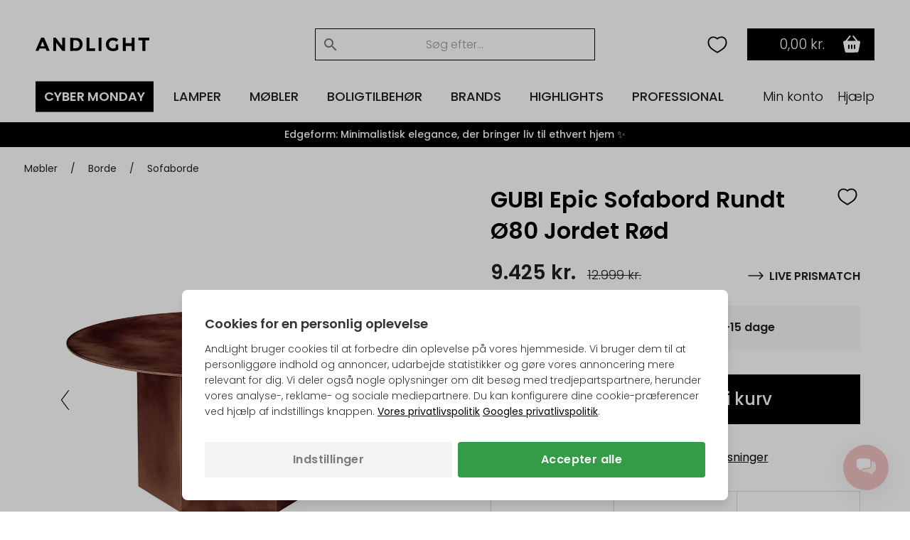

--- FILE ---
content_type: text/html; Charset=UTF-8
request_url: https://andlight.dk/shop/gubi-epic-sofabord-32036p.html
body_size: 62399
content:
<!DOCTYPE html>
<html lang='da' class="webshop-html" xmlns:fb="http://ogp.me/ns/fb#">
<head>
<title>GUBI Epic Sofabord Rundt Ø80 Jordet Rød | AndLight</title>
<link rel="preload" as="script" href="/tidy/v29/js/dandomain.jquery.min.js?v3.5.1">
<link rel="preload" as="script" href="/shop/frontend/public/js/webshop.misc.min.js?v=8.114.3504">

<script>
class SessionManager{constructor(){this.initialize()}initialize(){this.resetSessionIfExpired()}setUserActivityCookie(){const e=new Date;e.setTime(e.getTime()+72e5),document.cookie=`userActivity=true; expires=${e.toUTCString()}; path=/; Secure; SameSite=Lax`}getUserActivityCookie(){return document.cookie.split("; ").find((e=>e.startsWith("userActivity=")))}isUserActivityExpired(){return!this.getUserActivityCookie()}clearSessionData(){document.cookie.split("; ").forEach((e=>{if(e.startsWith("filterSelections_")){const i=e.split("=")[0];document.cookie=`${i}=; expires=Thu, 01 Jan 1970 00:00:00 UTC; path=/; Secure; SameSite=Lax`}})),["altDeliveryEnabled","isLoggedIn","isB2BCustomer","b2bGroupId","passwordReset","accountExists","loginInProgress","isCompanyCheckout","comingFromCheckout","isSplitDelivery","sortOrder"].forEach((e=>{document.cookie=`${e}=; expires=Thu, 01 Jan 1970 00:00:00 UTC; path=/; Secure; SameSite=Lax`}))}resetSessionIfExpired(){this.isUserActivityExpired()&&this.clearSessionData(),this.setUserActivityCookie()}}new SessionManager;
</script>

<!-- jquery.3.5.1 inserted in site metatag field -->
<script src="/tidy/v29/js/dandomain.jquery.min.js?v3.5.1"></script>
<script>jQuery.event.special.touchstart = { setup: function (_, ns, handle) { this.addEventListener("touchstart", handle, { passive: true }); } };</script>

<!-- Cookie Consent, must be before GTM -->
<script>
function gtag(){dataLayer.push(arguments)}window.dataLayer=window.dataLayer||[],gtag("consent","default",{ad_storage:"denied",analytics_storage:"denied",ad_user_data:"denied",ad_personalization:"denied"}),null!==localStorage.getItem("consentMode")&&gtag("consent","update",JSON.parse(localStorage.getItem("consentMode")));
</script>

<!-- GTM first-party -->
<script>(function (w, d, s, l, i) {
    w[l] = w[l] || []; w[l].push({
      'gtm.start':
        new Date().getTime(), event: 'gtm.js'
    }); var f = d.getElementsByTagName(s)[0],
      j = d.createElement(s), dl = l != 'dataLayer' ? '&l=' + l : ''; j.async = true; j.src =
        'https://gtmss.' + window.location.hostname + '/gtm.js?id=' + i + dl; f.parentNode.insertBefore(j, f);
  })(window, document, 'script', 'dataLayer', 'GTM-WWBLSS6');</script>
<link rel="alternate" hreflang="da-DK" href="https://andlight.dk/shop/gubi-epic-sofabord-32036p.html"/>
<link rel="alternate" hreflang="no-NO" href="https://andlight.no/shop/gubi-epic-sofabord-32036p.html"/>
<link rel="alternate" hreflang="sv-SE" href="https://andlight.se/shop/gubi-epic-soffbord-32036p.html"/>
<link rel="alternate" hreflang="de-DE" href="https://andlight.de/shop/gubi-epic-couchtisch-32036p.html"/>
<link rel="alternate" hreflang="en" href="https://andlight.com/shop/gubi-epic-coffee-32036p.html"/>
<link rel="alternate" hreflang="pl-PL" href="https://andlight.pl/shop/gubi-epic-stolik-32036p.html"/>
<link rel="alternate" hreflang="fr-FR" href="https://andlight.fr/shop/gubi-epic-table-32036p.html"/>
<link rel="alternate" hreflang="de-AT" href="https://andlight.at/shop/gubi-epic-couchtisch-32036p.html"/>
<link rel="alternate" hreflang="en-fi" href="https://andlight.fi/shop/gubi-epic-coffee-32036p.html"/>
<link rel="alternate" hreflang="nl-NL" href="https://andlight.nl/shop/Hol/gubi-epic-salontafel-32036p.html"/>
<link rel="alternate" hreflang="en-GB" href="https://andlight.co.uk/shop/Gre/gubi-epic-coffee-32036p.html"/>
<link rel="alternate" hreflang="es-ES" href="https://andlight.es/shop/Spa/gubi-epic-mesa-32036p.html"/>
<link rel="alternate" hreflang="it-IT" href="https://andlight.it/shop/Ita/gubi-epic-tavolino-32036p.html"/>
<link rel="alternate" hreflang="nl-BE" href="https://andlight.be/shop/BEL/gubi-epic-salontafel-32036p.html"/>
<link rel="alternate" hreflang="de-CH" href="https://andlight.ch/shop/gubi-epic-couchtisch-32036p.html"/>
    <meta http-equiv="Content-Type" content="text/html;charset=UTF-8" />
    <meta name="generator" content="DanDomain Webshop" />
    <link rel="canonical" href="https://andlight.dk/shop/gubi-epic-sofabord-32036p.html"/>
    <link rel="preload" as="image" href="/images/epic-coffeetable-steel-800x38-red-itemnr-10074997-front_.jpg" />
    <link rel="image_src" href="https://andlight.dk/images/epic-coffeetable-steel-800x38-red-itemnr-10074997-front_.jpg" />
    <meta property="og:title" content="GUBI Epic Sofabord Rundt &#216;80 Jordet R&#248;d"/>
    <meta property="og:url" content="https://andlight.dk/shop/gubi-epic-sofabord-32036p.html"/>
    <meta property="og:image" content="https://andlight.dk/images/epic-coffeetable-steel-800x38-red-itemnr-10074997-front_.jpg"/>
    <meta name="thumbnail" content="https://andlight.dk/images/epic-coffeetable-steel-800x38-red-itemnr-10074997-front_.jpg" />
    <meta name="description" content="Skulpturelt og betagende sofabord fra GUBI. Inspireret af græske søjler og romersk arkitektur. Giv din stue en elegant og rolig atmosfære.">
<!-- <link rel="preload" as="script" href="/tidy/dandomain.jquery.min.js" />
<link rel="preload" as="style" href="/shop/frontend/public/css/webshop.css?v=8.105.1951">
<link rel="preload" as="script" href="/shop/frontend/public/js/webshop.misc.min.js?v=8.105.1951">

<script src="/tidy/dandomain.jquery.min.js"></script>

<script>
jQuery.event.special.touchstart = {
        setup: function( _, ns, handle ){
            this.addEventListener("touchstart", handle, { passive: true });
        }
    };
</script>

<script>
window.dataLayer=window.dataLayer||[];function gtag(){dataLayer.push(arguments);}
if(localStorage.getItem("consentMode")===null){gtag("consent","default",{ad_storage:"denied",analytics_storage:"denied",ad_user_data:"denied",ad_personalization:"denied",});}else{gtag("consent","default",JSON.parse(localStorage.getItem("consentMode")));}
</script> -->
    <meta http-equiv="Page-Enter" content="blendTrans(Duration=0)">
    <meta http-equiv="Page-Exit" content="blendTrans(Duration=0)">
    <script type="text/javascript">
        var UsesOwnDoctype = true
        var LanguageID = '26';
        var ReloadBasket = '';
        var MaxBuyMsg = 'Antal må ikke være større end';
        var MinBuyMsg = 'Antal må ikke være mindre end';
        var SelectVarMsg = 'Vælg variant før køb';
        var ProductNumber = '309971';
        var ProductVariantMasterID = '';
        var Keyword = '';
        var SelectVarTxt = 'Vælg variant';
        var ShowBasketUrl = '/shop/showbasket.html';
        var CurrencyReturnUrl = '/shop/gubi-epic-sofabord-32036p.html';
        var ReqVariantSelect = 'true';
        var EnablePicProtect = false;
        var PicprotectMsg = '';
        var AddedToBasketMessageTriggered = false;
        var CookiePolicy = {"cookiesRequireConsent":false,"allowTrackingCookies":true,"allowStatisticsCookies":true,"allowFunctionalCookies":true};
        setInterval(function(){SilentAjaxGetRequest(location.href);},900000);
    </script>
    <script type="text/javascript" src="/shop/frontend/public/js/webshop.misc.min.js?v=8.114.3504"></script>

<meta name="google-site-verification" content="qkxy-tANYNcpsyxOwKRtkhn0c9Mst2EgCuxcflVNvlM" />
<meta name="p:domain_verify" content="759c44979f8142b5f5ab8f40213d488e" />
<script type="application/ld+json">
{
  "@context": "https://schema.org",
  "@type": "LocalBusiness",
  "name": "Andlight",
  "image": "https://andlight.dk/dandodesign/media/andlight-logo.png",
  "url": "https://andlight.dk/",
  "telephone": "+45 44 44 62 44",
  "email": "info@andlight.dk",
  "paymentAccepted": ["credit card"],  
  "priceRange": "DKK",
  "address": {
    "@type": "PostalAddress",
    "streetAddress": "Nelson Mandelas Allé 16",
    "addressLocality": "Copenhagen SV",
    "postalCode": "2450",
    "addressCountry": "DK"
  },
  "geo": {
    "@type": "GeoCoordinates",
    "latitude": 55.656529343328245,
    "longitude": 12.558784131647533
  },
  "openingHours": "Mo,Tu,We,Th,Fr 10:00-17:00",
  "openingHoursSpecification": {
    "@type": "OpeningHoursSpecification",
    "dayOfWeek": [
      "Monday",
      "Tuesday",
      "Wednesday",
      "Thursday",
      "Friday"
    ],
    "opens": "10:00",
    "closes": "17:00"
  },
  "sameAs": [
    "https://www.facebook.com/AndLightEurope",
    "https://www.instagram.com/and.light/",
    "https://www.youtube.com/channel/UCR4fOa3PhgbBPkmb1KcrIbA/videos",
    "https://www.pinterest.dk/AndLightAps/",
    "https://www.houzz.dk/pro/andlightaps/andlight"
  ] 
}
</script>

<script type="application/ld+json">
{
  "@context": "https://schema.org",
  "@type": "Organization",
  "name": "Andlight",
  "url": "https://andlight.dk/",
  "logo": "https://andlight.dk/dandodesign/media/andlight-logo.png",
  "sameAs": [
    "https://www.facebook.com/AndLightEurope",
    "https://www.instagram.com/and.light/",
    "https://www.youtube.com/channel/UCR4fOa3PhgbBPkmb1KcrIbA/videos",
    "https://www.pinterest.dk/AndLightAps/",
    "https://www.houzz.dk/pro/andlightaps/andlight"
  ]
}
</script>

<!-- jquery.3.5.1 inserted in site metatag field -->
<meta http-equiv="Accept-CH" content="DPR, Width, Viewport-Width">
<meta http-equiv="x-ua-compatible" content="ie=edge">
<meta name="viewport" content="width=device-width, initial-scale=1, shrink-to-fit=no">
<meta name="p:domain_verify" content="c77b64de633deba4a2a51eacd40d00ed" />

<!-- Preloads -->
<link rel="preload" as="style" href="/tidy/v29/css/menu.min.css?8900001">
<link rel="preload" as="style" href="/tidy/v29/css/tidy.init.min.css?8900004">

<link rel="preload" as="script" href="/tidy/v29/js/menu.min.js?8900012">
<link rel="preload" as="script" href="/tidy/v29/js/algolia.min.js?8900007">
<link rel="preload" as="script" href="/tidy/v29/js/init.products.min.js?8900007">

<link rel="preload" as="font" type="font/woff2" crossorigin="anonymous" href="/tidy/fonts/fonts/andlight-icons.woff2?2">
<link rel="preload" as="font" type="font/woff2" crossorigin="anonymous" href="/tidy/fonts/poppins-v15-latin-ext_latin-300.woff2">
<link rel="preload" as="font" type="font/woff2" crossorigin="anonymous" href="/tidy/fonts/poppins-v15-latin-ext_latin-regular.woff2">
<link rel="preload" as="font" type="font/woff2" crossorigin="anonymous" href="/tidy/fonts/poppins-v15-latin-ext_latin-italic.woff2">
<link rel="preload" as="font" type="font/woff2" crossorigin="anonymous" href="/tidy/fonts/poppins-v15-latin-ext_latin-500.woff2">
<link rel="preload" as="font" type="font/woff2" crossorigin="anonymous" href="/tidy/fonts/poppins-v15-latin-ext_latin-600.woff2">

<link rel="stylesheet" href="/tidy/v29/css/menu.min.css?8900001">
<link rel="stylesheet" href="/tidy/v29/css/tidy.init.min.css?8900004">

<!-- preconnect -->
<link rel="preconnect" href="https://www.google-analytics.com">
<link rel="preconnect" href="https://www.googletagmanager.com">
<link rel="preconnect" href="https://cdn.andlight.dk">

<!-- dns-prefetch -->
<link rel="dns-prefetch" href="https://static.klaviyo.com">
<link rel="dns-prefetch" href="https://connect.facebook.net">

<!-- VAT -->
<input type='hidden' id='VATAmount' value="0" style='position:absolute;width:1px;height:1px;left:-9999px;'/>
<script id="basket-items" type="application/json">
[
  
]
</script>

<script>
  (function () {

    // Optimization for Repeat Views
    if (sessionStorage.fontsLoadedFoutWithClass) {
      document.documentElement.className += " fonts-loaded";
      return;
    }

    if ("fonts" in document) {
      Promise.all([
        document.fonts.load("1em Poppins"),
        document.fonts.load("600 1em Poppins")
      ]).then(function () {
        document.documentElement.className += " fonts-loaded";

        // Optimization for Repeat Views
        sessionStorage.fontsLoadedFoutWithClass = true;
      });
    }
  })();
</script>
<script>
  // AR
  function checkForSupport() {
    // check for AR support
    const a = document.createElement('a'),
      supportsAR = a.relList.supports('ar') ? true : false;
    // if the host device supports AR Quick Look...
    if (supportsAR) {
      var root = document.documentElement;
      root.classList.add('ar-support')
    }
  }
  checkForSupport();

  // Site domain
  $('html').attr('data-domain', window.location.origin.split('.').pop());

  // B2B
  $(function () {
    if ($('.Link_Topmenu[href$="416s1.html"]').length || $('#b2bFrontpage').length) {
      $('html').addClass('b2b');
      isB2B = true;
    }
    else {
      isB2B = false;
    }
  });

</script>

<!-- 
<script id="sleeknoteScript" type="text/javascript">
	(function () {
		var sleeknoteScriptTag = document.createElement("script");
		sleeknoteScriptTag.type = "text/javascript";
		sleeknoteScriptTag.charset = "utf-8";
		sleeknoteScriptTag.src = ("//sleeknotecustomerscripts.sleeknote.com/51114.js");
		var s = document.getElementById("sleeknoteScript");
		s.parentNode.insertBefore(sleeknoteScriptTag, s);
	})();
</script>
-->

<script>
  // tidyLayer
  window.tidyLayer = window.tidyLayer || [];
  tidyLayer.settings = window.tidyLayer.settings || {};
  tidyLayer.translations = window.tidyLayer.translations || {};
  tidyLayer.settings.version = '29';

  /* nowDate is files suffix inside dandomain.jquery, to control caching (CHANGE TO STATIC IN PROD!) */
  nowDate =  '?8900003'; //`?${new Date().getTime()}`;
</script>

<!-- Global Variables -->
<script>
  // DK
  tidyLayer.settings["26"] = {
    searchPlaceholder: 'Søg efter...',
    flowBoxLocale: 'da-DK',
    formLocale: 'da-DK',
    moneyLocale: 'da-DK',
    currencyCode: 'DKK',
    algoliaIndex: 'prod_andlight_dk',
    dixaToken: '3faa3b88d2864b4daf0d12ca24fbc23f'
  }

  // FI
  tidyLayer.settings["37"] = {
    searchPlaceholder: 'Search...',
    flowBoxLocale: 'fi-FI',
    formLocale: 'en-GB',
    moneyLocale: 'fi-FI',
    currencyCode: 'EUR',
    algoliaIndex: 'prod_andlight_fi',
    dixaToken: '62b7a72170cb404fbab3634b1002c4a6'
  }

  // NO
  tidyLayer.settings["27"] = {
    searchPlaceholder: 'Søk her...',
    flowBoxLocale: 'no-NO',
    formLocale: 'nb-NO',
    moneyLocale: 'no-NO',
    currencyCode: 'NOK',
    algoliaIndex: 'prod_andlight_no',
    dixaToken: '3faa3b88d2864b4daf0d12ca24fbc23f'
  }

  // SE
  tidyLayer.settings["28"] = {
    searchPlaceholder: 'Sök...',
    flowBoxLocale: 'sv-SE',
    formLocale: 'sv-SE',
    moneyLocale: 'sv-SE',
    currencyCode: 'SEK',
    algoliaIndex: 'prod_andlight_se',
    dixaToken: 'c7a94cf9633c4722af668c98a3589233'
  }

  // DE
  tidyLayer.settings["29"] = {
    searchPlaceholder: 'Suchen...',
    flowBoxLocale: 'de-DE',
    formLocale: 'de-DE',
    moneyLocale: 'de-DE',
    currencyCode: 'EUR',
    algoliaIndex: 'prod_andlight_de',
    dixaToken: 'c7a94cf9633c4722af668c98a3589233'
  }

  // COM
  tidyLayer.settings["31"] = {
    searchPlaceholder: 'Search...',
    flowBoxLocale: 'en-EU',
    formLocale: 'en-GB',
    moneyLocale: 'de-DE',
    currencyCode: 'EUR',
    algoliaIndex: 'prod_andlight_com',
    dixaToken: '62b7a72170cb404fbab3634b1002c4a6'
  }

  // PL
  tidyLayer.settings["32"] = {
    searchPlaceholder: 'Szukaj...',
    flowBoxLocale: 'pl-PL',
    formLocale: 'pl-PL',
    moneyLocale: 'pl-PL',
    currencyCode: 'PLN',
    algoliaIndex: 'prod_andlight_pl',
    dixaToken: '62b7a72170cb404fbab3634b1002c4a6'
  }

  // FR
  tidyLayer.settings["33"] = {
    searchPlaceholder: 'Rechercher...',
    flowBoxLocale: 'fr-FR',
    formLocale: 'fr-FR',
    moneyLocale: 'fr-FR',
    currencyCode: 'EUR',
    algoliaIndex: 'prod_andlight_fr',
    dixaToken: '62b7a72170cb404fbab3634b1002c4a6'
  }

  // AT
  tidyLayer.settings["34"] = {
    searchPlaceholder: 'Suchen...',
    flowBoxLocale: 'de-AT',
    formLocale: 'de-DE',
    moneyLocale: 'de-AT',
    currencyCode: 'EUR',
    algoliaIndex: 'prod_andlight_at',
    dixaToken: '62b7a72170cb404fbab3634b1002c4a6'
  }

  // NL
  tidyLayer.settings["39"] = {
    searchPlaceholder: 'Zoeken...',
    flowBoxLocale: 'nl-NL',
    formLocale: 'nl-NL',
    moneyLocale: 'nl-NL',
    currencyCode: 'EUR',
    algoliaIndex: 'prod_andlight_nl',
    dixaToken: '62b7a72170cb404fbab3634b1002c4a6'
  }

  // CO-UK
  tidyLayer.settings["40"] = {
    searchPlaceholder: 'Search...',
    flowBoxLocale: 'en-EU',
    formLocale: 'en-GB',
    moneyLocale: 'en-GB',
    currencyCode: 'GBP',
    algoliaIndex: 'prod_andlight_co_uk',
    dixaToken: '62b7a72170cb404fbab3634b1002c4a6'
  }

  // ES
  tidyLayer.settings["41"] = {
    searchPlaceholder: 'Buscar...',
    flowBoxLocale: 'es-ES',
    formLocale: 'en-GB',
    moneyLocale: 'es-ES',
    currencyCode: 'EUR',
    algoliaIndex: 'prod_andlight_es',
    dixaToken: '62b7a72170cb404fbab3634b1002c4a6'
  }

  // IT
  tidyLayer.settings["42"] = {
    searchPlaceholder: 'Cerca...',
    flowBoxLocale: 'it-IT',
    formLocale: 'en-GB',
    moneyLocale: 'it-IT',
    currencyCode: 'EUR',
    algoliaIndex: 'prod_andlight_it',
    dixaToken: '62b7a72170cb404fbab3634b1002c4a6'
  }

  // BE
  tidyLayer.settings["45"] = {
    searchPlaceholder: 'Zoeken...',
    flowBoxLocale: 'nl-BE',
    formLocale: 'nl-NL',
    moneyLocale: 'nl-BE',
    currencyCode: 'EUR',
    algoliaIndex: 'prod_andlight_be',
    dixaToken: '62b7a72170cb404fbab3634b1002c4a6'
  }

  // CH
  tidyLayer.settings["56"] = {
    searchPlaceholder: 'Suchen...',
    flowBoxLocale: 'de-CH',
    formLocale: 'de-CH',
    moneyLocale: 'de-CH',
    currencyCode: 'CHF',
    algoliaIndex: 'prod_andlight_ch',
    dixaToken: '62b7a72170cb404fbab3634b1002c4a6'
  }

  // HR
  tidyLayer.settings["57"] = {
    searchPlaceholder: 'Search...',
    flowBoxLocale: 'en-HR',
    formLocale: 'en-HR',
    moneyLocale: 'de-DE',
    currencyCode: 'EUR',
    algoliaIndex: 'prod_andlight_hr',
    dixaToken: '62b7a72170cb404fbab3634b1002c4a6'
  }

  // DK
  tidyLayer.settings["60"] = {
    searchPlaceholder: 'Søg efter...',
    flowBoxLocale: 'da-DK',
    formLocale: 'da-DK',
    moneyLocale: 'da-DK',
    currencyCode: 'DKK',
    algoliaIndex: 'prod_andlight_dk',
    dixaToken: '3faa3b88d2864b4daf0d12ca24fbc23f'
  }
</script>

<script>
/* Basket companion drawer */
var disableBasketCompanionDrawer = false; /* on/off toggle, can be fully removed but defaults to false */
var basketCompanionDrawer; /* DON'T REMOVE - intergration depends on having it global */
</script>

<script src="/tidy/v29/js/legacyLoader.min.js?8900001" async></script>
<script src="/tidy/v29/js/menu.min.js?8900012" defer></script>
<script src="/tidy/v29/js/algolia.min.js?8900007" defer></script>
<script src="/tidy/v29/js/init.products.min.js?8900007" defer></script>
</head>


<body class="webshop-productinfo webshop-body">
<script>
  // Some render blocking JS needed for B2B
  (() => {
    const b2bGroupId = document.cookie.split('; ').find(row => row.startsWith('b2bGroupId='))?.split('=')[1] || null;

    // Add body classes based on B2BGroupId
    if (["4", "8", "9", "11"].includes(b2bGroupId)) {
      document.body.classList.add("proTheme")
    };
    if (["10"].includes(b2bGroupId)) {
      document.body.classList.add("employeeTheme")
    };

    // Replace USP (pink bar) text content
    document.addEventListener("DOMContentLoaded", () => {
        if (["4", "8", "9", "11"].includes(b2bGroupId)) {
            const algoliaTemplateEl = document.querySelector('#header-search .translationTexts');
            const translationTemplateEl = algoliaTemplateEl.content.querySelector('template.translationTexts');
    
            const headerUspEl = document.querySelector("#header-usp > ul > li");
            const headerUspText = translationTemplateEl ? translationTemplateEl.getAttribute("data-algolia.b2b_usp") : null
            
            if (headerUspEl && headerUspText) {
                headerUspEl.innerHTML = headerUspText;
            }            
        }
    })
  })()
</script>
<script async src='' data-client-id=''></script>
<style>
#webshop-spacebottom .footer-content {
  background: #000000!important;
  color: #ffffff;
}
#webshop-spacebottom .footer-content a, #webshop-spacebottom .footer-content .h4 {
    color: #fff!important;
} 
  
</style>
<style>
  @media screen and (min-width:992px) {
  #wishlistIconDesktop {
    margin-right: 0;
  }  
  #wishlistIconMobile {
    display:none;
  }
}
@media screen and (max-width:991px) {
   #wishlistIconDesktop {
      display: none;
  }  
  #wishlistIconMobile {
    cursor: pointer;
    right: 42px;
    position: relative;
  }  
}
@media screen and (max-width: 991px) {
    img#search-icon {
        padding: 10px;
        box-sizing: content-box;
        margin: -10px;
        position: relative;
        left: 1.1rem;
    }
}
@media screen and (max-width: 991px) {
  #navigation-logo-mobile {
      margin-left: auto;
      margin-right: auto;
      display: block;
      height: 15px;
      cursor: pointer;
      padding-right: 1.5rem;
  }
}
  .wishlistHeartMenuActive #heart-path{
    stroke: black;
    fill: #000;
    stroke-width: 5;
  }
body.webshop-checkout #wishlistIconMobile,
body.webshop-checkout #wishlistIconDesktop {
    display: none;
}
</style> 

<div id="overlay"></div>  

  <!-- Mobile Menu sticky top -->
  <div id="mobile-sticky-upper">
    <div id="sticky-nav">    
      
      <!-- Hamburger Nav on Mobile Menu -->  
      <img src="/tidy/media/menu/two-lines-hamburger.png" id="hamburger-nav" width="32px" height="32px" alt="Hamburger Icon" />
      
      <!-- Mobile Search Icon on Mobile Menu sticky -->  
      <img src="/tidy/media/menu/search-icon.svg" alt="Search Icon" id="search-icon" width="20px" height="20px">
      
      <!-- Mobile Menu Logo -->  
      <a href="/" title="AndLight" aria-label="AndLight Home">
        <img src="/tidy/media/menu/logo.svg" id="navigation-logo-mobile" width="142px" height="15px" alt="AndLight Logo" />
      </a>
      
    <!-- Mobile Wishlist Icon -->
      <svg role="presentation" width="32px" height="32px" class="wishlistHeartMenu" id="wishlistIconMobile" onclick="window.location.href='/shop/my-wishlist-7743c1.html'" xmlns:dc="http://purl.org/dc/elements/1.1/" xmlns:cc="http://creativecommons.org/ns#"
          xmlns:rdf="http://www.w3.org/1999/02/22-rdf-syntax-ns#" xmlns:svg="http://www.w3.org/2000/svg"
          xmlns="http://www.w3.org/2000/svg" xmlns:sodipodi="http://sodipodi.sourceforge.net/DTD/sodipodi-0.dtd"
          xmlns:inkscape="http://www.inkscape.org/namespaces/inkscape" version="1.1" x="0px" y="0px" viewBox="0 0 100 100">
        <g transform="translate(0,-952.36218)">
          <path style="color:#000000;enable-background:accumulate;"
              d="m 34.166665,972.36218 c -11.41955,0 -19.16666,8.91891 -19.16666,20.27029 0,19.45943 15,27.56753 35,39.72973 20.00001,-12.1622 34.99999,-20.2703 34.99999,-39.72973 0,-11.35137 -7.7471,-20.27029 -19.16665,-20.27029 -7.35014,0 -13.39148,4.05405 -15.83334,6.48647 -2.44185,-2.43241 -8.48319,-6.48647 -15.83334,-6.48647 z"
              fill="transparent" id="heart-path" stroke="#000000" stroke-width="5" marker="none" visibility="visible"
              display="inline" overflow="visible" />
        </g>
      </svg>
      
      <!-- Header basket will come here on Mobile -->      
    </div>
  </div> <!-- Mobile Menu sticky top ends -->

    <!-- Header Starts -->  
    <header id="header" data-page-class="product">  
      <div id="navigation-bar">
        <div class="header-top">
         
         <!-- Old Placement of Login -->  
        <div id="header-toplinks">
            <div class="b2bHidden">
                <a href="/shop/andlight-pro-login-416s1.html">Login</a>
            </div>
        </div>
          
        <!-- Mobile Menu Open container -->  
        <div id="menu-upper">
          <!-- Arrow Back -->  
          <img src="/tidy/media/menu/arrow-left.svg" id="arrow-back" />
          <!-- Andlight's Logo when Mobile Menu is open -->  
          <a href="/" title="AndLight" aria-label="AndLight Home">
             <svg role="presentation" id="navigation-logo" width="160" height="19" viewBox="0 0 110 13" fill="none" xmlns="http://www.w3.org/2000/svg">
                <path fill-rule="evenodd" clip-rule="evenodd" d="M5.31979 0.191561C5.23159 0.334079 0.785405 10.6748 0.0138183 12.5324C-0.0739671 12.7434 0.240422 12.7904 1.42132 12.742L2.94182 12.6799L3.35239 11.5796L3.76297 10.4793H6.76531H9.76765L10.186 11.5796L10.6041 12.6799L12.104 12.7415C12.9292 12.7753 13.6042 12.7298 13.6042 12.6401C13.6042 12.5504 12.4088 9.66965 10.9477 6.23852L8.29126 0H6.86485C6.08025 0 5.3851 0.0861396 5.31979 0.191561ZM17.1744 6.39236V12.7847H18.5395H19.9045V8.76591V4.74732L22.8972 8.75753L25.8899 12.7677L27.2025 12.7761L28.5151 12.7847V6.39236V0H27.1546H25.7939L25.737 4.03452L25.6799 8.06904L22.6347 4.03515L19.5895 0.00125762L18.382 0.000628811L17.1744 0V6.39236ZM49.3063 6.39236V12.7847H53.4016H57.4968V11.5272V10.2697H54.7667H52.0365V5.13485V0H50.6714H49.3063V6.39236ZM61.067 6.39236V12.7847H62.4321H63.7972V6.39236V0H62.4321H61.067V6.39236ZM72.4088 0.349589C70.3538 1.06721 68.8919 2.54982 68.298 4.51908C67.3603 7.6287 68.7178 10.9297 71.4914 12.284C73.7092 13.3667 77.3624 13.1989 79.1126 11.9336L79.9682 11.3149V8.90613V6.49715H78.7081H77.448V8.17111V9.84486L76.6874 10.1622C74.8571 10.9253 72.6581 10.3261 71.6366 8.78582C70.4546 7.0033 70.8761 4.47947 72.5711 3.19052C73.6466 2.37272 75.597 2.38907 77.2244 3.2295L78.366 3.81907L78.9622 3.11465C80.0535 1.82528 80.0627 1.74501 79.1848 1.16676C78.7495 0.87984 77.9796 0.499861 77.4741 0.322552C76.2888 -0.0934752 73.6374 -0.0794331 72.4088 0.349589ZM84.3785 6.39236V12.7847H85.8485H87.3186V10.3745V7.96425H90.1538H92.989V10.3745V12.7847H94.3541H95.7191V6.39236V0H94.3604H93.0016L92.9428 2.67222L92.884 5.34443H90.0488H87.2136L87.1548 2.67222L87.096 0H85.7372H84.3785V6.39236ZM99.4994 1.25751V2.51503H101.389H103.28V7.64987V12.7847H104.75H106.22V7.64987V2.51503H108.11H110V1.25751V0H104.75H99.4994V1.25751ZM33.5554 6.50113V12.8254L37.2831 12.7466C40.8254 12.6715 41.0631 12.6403 42.0609 12.1161C44.2003 10.9926 45.3325 9.19934 45.4765 6.70674C45.629 4.06282 44.513 1.95522 42.3509 0.80418C41.4976 0.350008 41.1454 0.309558 37.4931 0.245634L33.5554 0.17689V6.50113ZM40.2716 2.77701C40.7802 3.03648 41.4827 3.6076 41.8326 4.04626C42.3723 4.72364 42.4786 5.05604 42.5355 6.24691C42.591 7.40969 42.5193 7.79281 42.1174 8.48402C41.3639 9.77947 40.3109 10.2621 38.2282 10.2663L36.4956 10.2697V6.40975C36.4956 3.5181 36.5615 2.52341 36.7581 2.44419C37.4925 2.14846 39.3916 2.32829 40.2716 2.77701ZM7.90295 6.33996L8.74552 8.38342H6.75229C5.65581 8.38342 4.80106 8.31279 4.85251 8.22623C4.90417 8.13967 5.3494 7.03642 5.8423 5.77408C6.53534 3.99931 6.77497 3.57176 6.8993 3.88781C6.98771 4.1127 7.43945 5.21616 7.90295 6.33996Z" fill="black"/>
              </svg>
          </a>
          <!-- Close Mobile Menu -->  
          <img src="/tidy/media/menu/close-icon.svg" id="close-btn" />
        </div>
          
         <!-- Search -->  
        <div id="header-search">
             <template class="translationTexts"><form ID="Search_Form" method="POST" action="/shop/search-1.html" style="margin:0;"><input type="hidden" name="InitSearch" value="1"><span class="SearchTitle_SearchPage"></span><input type="text" name="Keyword" maxlength="50" size="12" class="SearchField_SearchPage" value=""><span class="nbsp">&nbsp;</span><input type="submit" value="" name="Search" class="SubmitButton_SearchPage"><br></form><template class="translationTexts"
	data-algolia.on_offer="Tilbud"
	data-algolia.price_range="Prisinterval"
	data-algolia.filterby="Filtrer"
	data-algolia.category="Kategori"
	data-algolia.categories="Kategorier"
	data-algolia.colours="Farver"
	data-algolia.manufacturers="Brands"
	data-algolia.in_stock="På lager"
	data-algolia.showresults="Anvend filtre"
	data-algolia.showmore="Vis flere"
	data-algolia.resultsfound="{{hits}} produkt fundet med \"{{query}}\""
	data-algolia.clearfilters="Ryd filtre"
	data-algolia.applyfilters="Anvend"
	data-algolia.showresult="Anvend filtre"
	data-algolia.placeholder="Søg efter..."
	data-algolia.resultfound="{{hits}} produkt fundet med \"{{query}}\""
	data-algolia.colour="Farve"
	data-algolia.manufacturer="Brand"
	data-algolia.b2b_usp="One-Stop Shop • +20k Produkter • +150 Officielle Brandpartnere • Konkurrencedygtige Handelspriser • Én Kontaktperson"
	data-algolia.add_to_wishlist="Tilføj produktet til din ønskeliste"
	data-algolia.remove_from_wishlist="Fjern produktet fra din ønskeliste"
></template> 
<!-- <template class="translationTexts"
	data-algolia.filterby="Filtrer"
	data-algolia.category="Kategori"
	data-algolia.categories="Kategorier"
	data-algolia.colour="Farve" 
	data-algolia.colours="Farver" 
	data-algolia.manufacturer="Producent" 
	data-algolia.manufacturers="Producenter" 
	data-algolia.showresult="Vis {{hits}} produkt"
	data-algolia.showresults="Vis {{hits}} produkter"
	data-algolia.showmore="Vis flere"
	data-algolia.resultfound='{{hits}} produkt fundet med "{{query}}"'
	data-algolia.resultsfound='{{hits}} produkter fundet med "{{query}}"'
	data-algolia.clearfilters="Ryd filtre"
></template> --></template>
                <input aria-label="nav-search" name="nav-tabs" type="checkbox" id="nav-search" class="nav-input" />
            <div class="nav-tab" id="search-searchBox">
                <form method="POST" class="shop-search" action="/shop/search-1.html" role="search">
                    <input type="search" name="keyword" value="" autocomplete="off" id="search" aria-label="Search"> 
                </form>   
            </div>  
          
           <div class="search-close">
                <button type="button" aria-label="Close search"></button>
            </div>
        </div>          
          
        <!-- Header basket -->  
        <div id="header-basket">
          
        <!-- Wishlist Icon Desktop  -->
        <a href="/shop/-7743c1.html" style="display:flex; align-items: center;" aria-label="Your wishlist">
                  <svg role="presentation" width="36px" height="36px" class="wishlistHeartMenu" id="wishlistIconDesktop" xmlns:dc="http://purl.org/dc/elements/1.1/" xmlns:cc="http://creativecommons.org/ns#"
                    xmlns:rdf="http://www.w3.org/1999/02/22-rdf-syntax-ns#" xmlns:svg="http://www.w3.org/2000/svg"
                    xmlns="http://www.w3.org/2000/svg" xmlns:sodipodi="http://sodipodi.sourceforge.net/DTD/sodipodi-0.dtd"
                    xmlns:inkscape="http://www.inkscape.org/namespaces/inkscape" version="1.1" x="0px" y="0px" viewBox="0 0 100 100">
                    <g transform="translate(0,-952.36218)">
                      <path style="color:#000000;enable-background:accumulate;"
                        d="m 34.166665,972.36218 c -11.41955,0 -19.16666,8.91891 -19.16666,20.27029 0,19.45943 15,27.56753 35,39.72973 20.00001,-12.1622 34.99999,-20.2703 34.99999,-39.72973 0,-11.35137 -7.7471,-20.27029 -19.16665,-20.27029 -7.35014,0 -13.39148,4.05405 -15.83334,6.48647 -2.44185,-2.43241 -8.48319,-6.48647 -15.83334,-6.48647 z"
                        fill="transparent" id="heart-path" stroke="#000000" stroke-width="5" marker="none" visibility="visible"
                        display="inline" overflow="visible" />
                    </g>
                  </svg>
      </a>
          
        <!-- Header basket main content -->
        <input aria-label="nav-basket" name="nav-tabs" type="hidden" id="nav-basket" class="nav-input">
        <label for="nav-basket"></label>
        <div class="nav-tab">
          <a id="basket-container" href="showbasket.html" aria-label="Go to basket">
            <span class="basket-heading" data-button-text="Gå til indkøbskurv" data-continueshopping-text="Fortsæt med at handle" data-delivery-text="Fragt" data-emptybasket-text="Din indkøbskurv er i øjeblikket tom" data-mycart-text="Min indkøbskurv" data-novat-text="ekskl. moms" data-subtotal-text="Varetotal" data-total-text="Total" data-vat-text="inkl. moms"></span><span class="basket-totalprice" role="heading">0,00 kr.</span><span class="basket-count" data-basketcount="0">0</span><template class="translationTexts" data-specialoffer="Tilbud"></template><script>
  tidyLayer.translations = window.tidyLayer.translations || [];
  tidyLayer.translations.in_stock_text = "På lager";
  tidyLayer.translations.out_of_stock_text = "På lager om";
  tidyLayer.translations.on_sale_text = "Tilbud";
  tidyLayer.translations.including_vat_text = "inkl. moms";
  tidyLayer.translations.excluding_vat_text = "ekskl. moms";
  tidyLayer.translations.buy_text = "Køb";
  tidyLayer.translations.days_text = "dage";
</script>
            <svg role="presentation" xmlns="http://www.w3.org/2000/svg" width="24" height="24" fill="#000" xmlns:v="https://vecta.io/nano"><path fill-rule="evenodd" d="M9.02.121c-.271.139-.305.18-2.58 3.059L3.947 6.336 2.986 7.55l-.814.027c-.737.025-.843.041-1.118.173A1.87 1.87 0 0 0 .002 9.3c-.02.276.094.944.629 3.688l1.215 6.234.758 3.295c.236.493.611.892 1.071 1.14.666.359.271.342 8.332.342l8.249-.297c.583-.302 1.14-.991 1.314-1.624.046-.166.486-2.378.978-4.916l1.19-6.125c.328-1.679.335-1.875.09-2.407-.189-.409-.472-.69-.907-.901-.367-.177-.389-.181-1.3-.208l-.927-.027-1.224-1.541-2.802-3.528-1.761-2.15c-.779-.699-1.935.116-1.593 1.122.096.283.104.293 3.437 4.436l1.359 1.689h-6.241c-5.309 0-6.234-.011-6.198-.076C5.695 7.405 6.743 6.082 8 4.507l2.379-3.068a.96.96 0 0 0-.19-1.104C9.86-.019 9.441-.096 9.02.121zm-.498 12.82c.436.359.419.242.419 2.93l-.122 2.623c-.185.353-.492.536-.9.536-.274 0-.368-.026-.546-.152a1.4 1.4 0 0 1-.345-.384l-.13-.233-.017-2.186c-.019-2.441.001-2.657.275-2.971.258-.296.439-.373.829-.35.277.016.369.048.538.187zm3.904-.112a.93.93 0 0 1 .475.475c.098.197.103.331.088 2.641l-.015 2.434-.128.191a.92.92 0 0 1-.849.46c-.282 0-.366-.025-.56-.165a1.31 1.31 0 0 1-.341-.384c-.108-.211-.113-.31-.128-2.487l.043-2.486a1.23 1.23 0 0 1 .563-.69c.225-.1.645-.094.851.012zm4.214.109c.11.091.25.263.311.382.108.21.111.296.111 2.583v2.366l-.161.266a.97.97 0 0 1-1.721 0l-.161-.266-.018-2.202c-.02-2.448-.001-2.646.276-2.964.258-.296.44-.373.829-.351.276.016.369.048.534.184z" fill="#fff"/></svg>
          </a>
          <div id="header-basket-content"></div>
        </div>
      </div> <!-- Header basket ends -->  
        
    </div> <!-- header-top container ends -->        
        
        <!-- Search Container -->
         <div class="search-container">
           <!-- Search Static Content -->
           <div id="search-static-content"></div>
           
           <!-- Search Filters Container -->
           <div id="search-filtering-container">
             <div id="search-buttons">
                <button class="search-toggle-filter open-search-filter" translate="algolia.filterby">Filter by</button>
            </div>
            <div id="search-filters">
                <div class="filter">
                    <input class="collapse" id="search-categories" name="search-filter" type="checkbox">
                    <label class="p collapse-all" for="search-categories" translate="algolia.categories">Categories</label>
                    <div class="collapse-wrapper">
                        <div class="filter-list filter_categories"></div>
                    </div>
                </div>
                <div class="filter">
                    <input class="collapse" id="search-colours" name="search-filter" type="checkbox">
                    <label class="p collapse-all" for="search-colours" translate="algolia.colours">Colours</label>
                    <div class="collapse-wrapper">
                        <div class="filter-list filter_colours"></div>
                    </div>
                </div>
                <div class="filter">
                    <input class="collapse" id="search-manufacturer" name="search-filter" type="checkbox">
                    <label class="p collapse-all" for="search-manufacturer" translate="algolia.manufacturers">Brands</label>
                    <div class="collapse-wrapper">
                        <div class="filter-list manufacturer_name"></div>
                    </div>
                </div>
              <div id="price-range-container"></div>
              <div id="toggle_offers"></div>
              <div id="toggle_stock"></div>
                          
                <!--div class="sort"></div-->                
                <div class="close-filter search-toggle-filter algolia-show-results"></div>
                <!--<div class="close-filter-cross search-toggle-filter"></div>-->
            </div>    
         </div>
         <!-- Search Results Container -->
        <div class="search-wrap" tabindex="-1">
            <!--div id="search-stats" class="hide"></div--> 
          <!-- Filters Applied -->
            <div id="filters-selected-container">             
                <div id="search-filter-tags"></div>
                <div id="clear-filters"></div>
            </div>
          <!-- Algolia categories -->
          <style>
.algoliaCategories {
    display: flex;
    flex-direction: column;
    align-items: stretch;
    margin: 0 0 20px 0 !important;
    padding-top: 2px;
}

.algoliaCategories__itemLink {
    position: relative;
    display: flex;
    align-items: center;
    padding: 12px 0;
    border-bottom: 1px solid #dbdbdb;
}

.algoliaCategories__itemName {
    font-size: 16px;
    text-align: left;
    word-wrap: break-word;
    overflow-wrap: break-word;
}

.algoliaCategories__itemType {
    margin-left: auto;
    font-size: 14px;
    font-weight: 300;
    text-align: right;
    align-self: center;
    padding-left: 15px;
    max-width: fit-content;
}

.algoliaCategories__itemLink::after {
    content: "";
    position: absolute;
    bottom: -1px;
    left: 0;
    width: 0;
    height: 1px;
    background-color: #b79a51;
    transition: width 0.4s ease-in-out;
}
.algoliaCategories__itemLink:hover::after {
    width: 100%;
}

@media only screen and (min-width: 1200px) {
    .algoliaCategories {
        display: grid;
        grid-template-columns: 1fr 1fr;
        column-gap: 2vw;
    }
    .algoliaCategories__itemLink {
        padding: 20px 0;
        height: 100%;
    }
}
@media only screen and (max-width: 600px) {
  .algoliaCategories .algoliaCategories__item:nth-of-type(4) {
    display: none;
  }
}
          </style>
          <ul class="algoliaCategories">
          </ul>
          <!-- Search Results -->
            <div class="search-content">
                <div id="search-hits"></div>
                <div id="infinite-hits"></div>
                <div id="search-pagination"></div>
            </div>
        </div>
      </div>

        <!-- Navigation Bar -->
       <div id="navigation-categories">
 <style>
  :root {
      --static-sale-color: #000;
      --static-sale-color-co-uk: #ab3659;
    }

    /* Static menu item, sale */
    @media screen and (min-width: 992px) {
      .sale .level-1:after {
        content: "";
        position: absolute;
        bottom: 0;
        left: 0;
        width: 0;
        height: 4px;
        background-color: var(--static-sale-color) !important;
        transition: width 0.3s ease-in-out;
      }

      .sale.co-uk .level-1:after {
        background-color: var(--static-sale-color-co-uk) !important;
      }

      .sale .level-1:hover:after {
        width: 100%;
      }

      #navigation-categories .navigation-container:first-of-type {
        padding-left: 0;
      }
    }

    .sale .level-1 a:hover {
      color: var(--static-sale-color) !important;
    }

    .navigation-container .category-wrapper .level-1.with-submenu #menuStaticSale {
      color: var(--static-sale-color) !important;
      font-weight: 700 !important;
    }

    .sale.co-uk .level-1 a:hover {
      color: var(--static-sale-color-co-uk) !important;
    }

    .sale.co-uk .category-wrapper .level-1.with-submenu #menuStaticSale {
      color: var(--static-sale-color-co-uk) !important;
    }

    /* PRO L2 list items margin seperation */
    .level-2[data-category="professional"] ul li:nth-of-type(1),
    .level-2[data-category="professional"] ul li:nth-of-type(5) {
      margin-bottom: 16px;
    }

    /* Static sale menu item BOX AROUND */
    @media screen and (min-width: 992px) {
      #header .sale:not(.co-uk) #menuStaticSale {
        padding: 0 !important;
        margin-bottom: 21px !important;
        color: #ffffff !important;
        position: relative;
        margin-left: 12px;
      }

      #header .sale:not(.co-uk) #menuStaticSale::before {
        content: "";
        width: calc(100% + 24px);
        height: calc(100% + 18px);
        position: absolute;
        top: 50%;
        transform: translateX(-50%) translateY(-50%);
        left: 50%;
        background-color: #000;
        z-index: -1;
      }

      #header .sale:not(.co-uk) .level-1::after {
        background-color: #000 !important;
      }
    }

    @media screen and (max-width: 991px) {
      #header .sale:not(.co-uk) #menuStaticSale {
        padding: 0 !important;
        color: #ffffff !important;
        position: relative;
        z-index: 10;
      }

      #header .sale:not(.co-uk) #menuStaticSale::before {
        content: "";
        width: calc(100% + 6px);
        height: calc(100% + 4px);
        position: absolute;
        top: 50%;
        transform: translateX(-50%) translateY(-50%);
        left: 50%;
        background-color: #000000;
        z-index: -1;
      }
    }
 </style>
 <div class="navigation-container sale" onclick="window.location.href = document.getElementById('menuStaticSale').href">
  <div class="category-wrapper">
   <div class="level-1 with-submenu">
    <a data-categoryid="static_sale_l1" href="/shop/cyber-monday-spar-8755s1.html" id="menuStaticSale">
     Cyber Monday
    </a>
   </div>
  </div>
 </div>
 <div class="navigation-container lamps">
  <div class="category-wrapper">
   <div class="level-1 with-submenu" data-category="lamps" data-categoryid="lamps" data-label="Lamper" role="button" tabindex="0">
    LAMPER
    <img class="arrow-right" loading="lazy" src="/tidy/media/menu/arrow-right.svg"/>
   </div>
   <div class="level-2 submenu" data-category="lamps" data-categoryid="lamps" data-label="Lamper">
    <a class="see-all-link" data-categoryid="see_all" href="/shop/lamper-396s1.html" tabindex="0">
     Alle lamper
    </a>
    <ul>
     <li class="level-2 with-submenu" data-category="lamp_types" data-categoryid="lamp_types" data-label="Lampetyper" tabindex="0">
      Lampetyper
      <img class="arrow-right" loading="lazy" src="/tidy/media/menu/arrow-right.svg"/>
     </li>
     <li class="level-2 with-submenu" data-category="lamps_for_rooms" data-categoryid="lamps_for_rooms" data-label="Lamper til rum" tabindex="0">
      Lamper til rum
      <img class="arrow-right" loading="lazy" src="/tidy/media/menu/arrow-right.svg"/>
     </li>
     <li class="level-2 with-submenu" data-category="popular_lamp_series" data-categoryid="popular_lamp_series" data-label="Populære lampeserier" tabindex="0">
      Populære lampeserier
      <img class="arrow-right" loading="lazy" src="/tidy/media/menu/arrow-right.svg"/>
     </li>
     <li class="level-2 with-submenu" data-category="inspiration" data-categoryid="inspiration" data-label="Inspiration" tabindex="0">
      Inspiration
      <img class="arrow-right" loading="lazy" src="/tidy/media/menu/arrow-right.svg"/>
     </li>
    </ul>
   </div>
   <div class="level-3 submenu" data-category="lamp_types" data-categoryid="lamp_types" data-label="Lampetyper" data-primarycategoryid="lamps">
    <ul>
     <li>
      <a data-categoryid="pendants_and_chandeliers" href="/shop/pendler-176c1.html" tabindex="0">
       <span>
        Pendler
       </span>
       <img alt="Pendler" height="80" loading="lazy" src="https://cdn.andlight.dk/images/gubi_multilite_Pendel_brass_black.jpg" width="80"/>
      </a>
     </li>
     <li>
      <a data-categoryid="table_lamps" href="/shop/bordlamper-175c1.html" tabindex="0">
       <span>
        Bordlamper
       </span>
       <img alt="Bordlamper" height="80" loading="lazy" src="https://cdn.andlight.dk/images/flos/Snoopy.jpg" width="80"/>
      </a>
     </li>
     <li>
      <a data-categoryid="ceiling_lamps" href="/shop/loftlamper-177c1.html" tabindex="0">
       <span>
        Loftlamper
       </span>
       <img alt="Loftlamper" height="80" loading="lazy" src="https://cdn.andlight.dk/images/5712802100097-arigato-2-loft-pendellampe-sort-1-p.jpg" width="80"/>
      </a>
     </li>
     <li>
      <a data-categoryid="floor_lamps" href="/shop/gulvlamper-178c1.html" tabindex="0">
       <span>
        Gulvlamper
       </span>
       <img alt="Gulvlamper" height="80" loading="lazy" src="https://cdn.andlight.dk/images/10012179-grashoppa-floorlamp-black_-p.jpg" width="80"/>
      </a>
     </li>
     <li>
      <a data-categoryid="portable_lamps" href="/shop/transportable-lamper-1098c1.html" tabindex="0">
       <span>
        Transportable lamper
       </span>
       <img alt="Transportable lamper" height="80" loading="lazy" src="https://cdn.andlight.dk/images/1890469y-ray-table-lamp-portable-dusty-green-angle-on-p.jpg" width="80"/>
      </a>
     </li>
     <li>
      <a data-categoryid="wall_lamps" href="/shop/vaeglamper-179c1.html" tabindex="0">
       <span>
        Væglamper
       </span>
       <img alt="Væglamper" height="80" loading="lazy" src="https://cdn.andlight.dk/images/nuura-liila-1-medium-nordic-gold-optic-clear-1-on-white-300dpi.jpg" width="80"/>
      </a>
     </li>
     <li>
      <a data-categoryid="spotlights" href="/shop/spot-182c1.html" tabindex="0">
       <span>
        Spot
       </span>
       <img alt="Spot" height="80" loading="lazy" src="https://cdn.andlight.dk/images/Astro/5646-Osca.jpg" width="80"/>
      </a>
     </li>
     <li>
      <a data-categoryid="outdoor_lighting" href="/shop/udendoersbelysning-1179c1.html" tabindex="0">
       <span>
        Udendørsbelysning
       </span>
       <img alt="Udendørsbelysning" height="80" loading="lazy" src="https://cdn.andlight.dk/images/PortreeWall_NaturalBrass.jpg" width="80"/>
      </a>
     </li>
     <li>
      <a data-categoryid="bulbs_and_lights" href="/shop/lyskilder-399c1.html" tabindex="0">
       <span>
        Lyskilder
       </span>
       <img alt="Lyskilder " height="80" loading="lazy" src="https://cdn.andlight.dk/images/tala/Squirrel-3W-2200K-E27-T_WHITE-ON-p.jpg" width="80"/>
      </a>
     </li>
     <li>
      <a data-categoryid="spare_parts" href="/shop/reservedele-til-lamper-1180c1.html" tabindex="0">
       <span>
        Reservedele til lamper
       </span>
       <img alt="Reservedele til lamper" height="80" loading="lazy" src="https://cdn.andlight.dk/images/menu/image-spareparts.jpg" width="80"/>
      </a>
     </li>
    </ul>
   </div>
   <div class="level-3 submenu" data-category="lamps_for_rooms" data-categoryid="lamps_for_rooms" data-label="Lamper til rum" data-primarycategoryid="lamps">
    <ul>
     <li>
      <a data-categoryid="the_dining_room" href="/shop/spisestue-lamper-927c1.html" tabindex="0">
       <span>
        Til spisestuen
       </span>
      </a>
     </li>
     <li>
      <a data-categoryid="the_living_room" href="/shop/stue-lamper-928c1.html" tabindex="0">
       <span>
        Til stuen
       </span>
      </a>
     </li>
     <li>
      <a data-categoryid="the_kitchen" href="/shop/til-koekkenet-926c1.html" tabindex="0">
       <span>
        Til køkkenet
       </span>
      </a>
     </li>
     <li>
      <a data-categoryid="the_office" href="/shop/til-kontoret-929c1.html" tabindex="0">
       <span>
        Til kontoret
       </span>
      </a>
     </li>
     <li>
      <a data-categoryid="the_bedroom" href="/shop/til-sovevaerelset-930c1.html" tabindex="0">
       <span>
        Til soveværelset
       </span>
      </a>
     </li>
     <li>
      <a data-categoryid="the_bathroom" href="/shop/til-badevaerelset-554c1.html" tabindex="0">
       <span>
        Til badeværelset
       </span>
      </a>
     </li>
     <li>
      <a data-categoryid="the_kids_room" href="/shop/til-boernevaerelset-932c1.html" tabindex="0">
       <span>
        Til børneværelset
       </span>
      </a>
     </li>
     <li>
      <a data-categoryid="the_garden" href="/shop/udendoerslamper-183c1.html" tabindex="0">
       <span>
        Til haven
       </span>
      </a>
     </li>
     <li>
      <a data-categoryid="the_hall" href="/shop/til-gangen-933c1.html" tabindex="0">
       <span>
        Til gangen
       </span>
      </a>
     </li>
    </ul>
   </div>
   <div class="level-3 submenu" data-category="popular_lamp_series" data-categoryid="popular_lamp_series" data-label="Populære lampeserier" data-primarycategoryid="lamps">
    <ul>
     <li>
      <a data-categoryid="verner_panton_flowepot" href="/shop/tradition-flowerpot-1608c1.html" tabindex="0">
       <span>
        &amp;Tradition Flowerpot
       </span>
       <img alt="&amp;Tradition Flowerpot" height="80" loading="lazy" src="https://cdn.andlight.dk/images/flowerpot-vp9-cobalt-blue-on.png" width="80"/>
      </a>
     </li>
     <li>
      <a data-categoryid="new_works_tense" href="/shop/new-works-tense-3935c1.html" tabindex="0">
       <span>
        New Works  Tense
       </span>
       <img alt="New Works  Tense" height="80" loading="lazy" src="https://cdn.andlight.dk/images/tense-pendant-lamp-120-w-light-white-background_.png" width="80"/>
      </a>
     </li>
     <li>
      <a data-categoryid="gubi_multi_lite" href="/shop/gubi-multi-lite-2473c1.html" tabindex="0">
       <span>
        GUBI Multi-Lite
       </span>
       <img alt="GUBI Multi-Lite" height="80" loading="lazy" src="https://cdn.andlight.dk/images/gubi_multilite_Pendel_brass_black.jpg" width="80"/>
      </a>
     </li>
     <li>
      <a data-categoryid="fritz_hansen_kaiser_idell" href="/shop/fritz-hansen-kaiser-2117c1.html" tabindex="0">
       <span>
        Fritz Hansen Kaiser Idell
       </span>
       <img alt="Fritz Hansen Kaiser Idell" height="80" loading="lazy" src="https://cdn.andlight.dk/images/fh-kaiser-idell-6631-brass-edition-2019_.jpg" width="80"/>
      </a>
     </li>
     <li>
      <a data-categoryid="petite_friture_vertigo" href="/shop/petite-friture-vertigo-3337c1.html" tabindex="0">
       <span>
        Petite Friture VERTIGO
       </span>
       <img alt="Petite Friture VERTIGO" height="80" loading="lazy" src="https://cdn.andlight.dk/images/Vertigo_Large_Green_Petite_Friture.jpg" width="80"/>
      </a>
     </li>
     <li>
      <a data-categoryid="new_works_kizu" href="/shop/new-works-kizu-3924c1.html" tabindex="0">
       <span>
        New Works  Kizu
       </span>
       <img alt="New Works  Kizu" height="80" loading="lazy" src="https://cdn.andlight.dk/images/2022_01_14_New_Works_Kizu_Portable_Table_Lamp_Gris-du-Marais_Marble_Front_ON.jpg" width="80"/>
      </a>
     </li>
     <li>
      <a data-categoryid="vitra_akari" href="/shop/vitra-akari-3647c1.html" tabindex="0">
       <span>
        Vitra Akari
       </span>
       <img alt="Vitra Akari" height="80" loading="lazy" src="https://cdn.andlight.dk/images/vitra/Akari-Gulvlampe-1A-Produktfoto.jpg" width="80"/>
      </a>
     </li>
    </ul>
   </div>
   <div class="level-3 submenu" data-category="inspiration" data-categoryid="inspiration" data-label="Inspiration" data-primarycategoryid="lamps">
    <ul>
     <li>
      <a data-categoryid="top_10_badeværelseslamper" href="/shop/top-10-badevaerelseslamper-4043c1.html" tabindex="0">
       <span>
        Top 10 badeværelseslamper
       </span>
       <img alt="Top 10 badeværelseslamper" height="80" loading="lazy" src="https://cdn.andlight.dk/images/Lampe_Gras/304-Mat-Sort-Bathroom.jpg" width="80"/>
      </a>
     </li>
     <li>
      <a data-categoryid="belysning_fra_rum_til_rum" href="/shop/belysning-fra-rum-4104c1.html" tabindex="0">
       <span>
        Belysning fra rum til rum
       </span>
       <img alt="Belysning fra rum til rum " height="80" loading="lazy" src="https://cdn.andlight.dk/images/p104-patrone-pendant-small-thorup-cph-packshot-brown_.jpg" width="80"/>
      </a>
     </li>
     <li>
      <a data-categoryid="lamper_til_dit_udendørsområde" href="/shop/lamper-til-dit-3897c1.html" tabindex="0">
       <span>
        Lamper til dit udendørsområde
       </span>
       <img alt="Lamper til dit udendørsområde" height="80" loading="lazy" src="https://cdn.andlight.dk/images/10117680-frt-satelite-pendant-7-cream-white-semi-matt-off_.jpg" width="80"/>
      </a>
     </li>
     <li>
      <a data-categoryid="top_10_skulpturelle_designs_til_dit_hjem" href="/shop/top-10-skulpturelle-1564c1.html" tabindex="0">
       <span class="small_l3">
        Top 10 skulpturelle designs til dit hjem
       </span>
       <img alt="Top 10 skulpturelle designs til dit hjem" height="80" loading="lazy" src="https://cdn.andlight.dk/images/1600659-eu-1600659u-us-dancing-pendant-iskos-berlin-01_.jpg" width="80"/>
      </a>
     </li>
     <li>
      <a data-categoryid="kaiser_idell_tidløs_elegance" href="/shop/kaiser-idell-fritz-hansen-1553c1.html" tabindex="0">
       <span>
        KAISER idell - Tidløs elegance
       </span>
       <img alt="KAISER idell - Tidløs elegance " height="80" loading="lazy" src="https://cdn.andlight.dk/images/kaiser-idell-6718-w-matt-black-pack.jpg" width="80"/>
      </a>
     </li>
    </ul>
   </div>
  </div>
 </div>
 <div class="navigation-container furniture">
  <div class="category-wrapper">
   <div class="level-1 with-submenu" data-category="furniture" data-categoryid="furniture" data-label="Møbler" role="button" tabindex="0">
    MØBLER
    <img class="arrow-right" loading="lazy" src="/tidy/media/menu/arrow-right.svg"/>
   </div>
   <div class="level-2 submenu" data-category="furniture" data-categoryid="furniture" data-label="Møbler">
    <a class="see-all-link" data-categoryid="see_all" href="/shop/moebler-4349s1.html" tabindex="0">
     Alle møbler
    </a>
    <ul>
     <li class="level-2 with-submenu" data-category="seating" data-categoryid="seating" data-label="Stole" tabindex="0">
      Stole
      <img class="arrow-right" loading="lazy" src="/tidy/media/menu/arrow-right.svg"/>
     </li>
     <li class="level-2 with-submenu" data-category="tables" data-categoryid="tables" data-label="Borde" tabindex="0">
      Borde
      <img class="arrow-right" loading="lazy" src="/tidy/media/menu/arrow-right.svg"/>
     </li>
     <li class="level-2 with-submenu" data-category="armchairs_and_sofas" data-categoryid="armchairs_and_sofas" data-label="Lænestole og sofaer" tabindex="0">
      Lænestole og sofaer
      <img class="arrow-right" loading="lazy" src="/tidy/media/menu/arrow-right.svg"/>
     </li>
     <li class="level-2 with-submenu" data-category="storage and shelves" data-categoryid="storage and shelves" data-label="Opbevaring og hylder" tabindex="0">
      Opbevaring og hylder
      <img class="arrow-right" loading="lazy" src="/tidy/media/menu/arrow-right.svg"/>
     </li>
     <li data-categoryid="beds">
      <a data-categoryid="beds" href="/shop/senge-4473c1.html" tabindex="0">
       Senge
      </a>
     </li>
     <li class="level-2 with-submenu" data-category="havemøbler" data-categoryid="havemøbler" data-label="Havemøbler" tabindex="0">
      Havemøbler
      <img class="arrow-right" loading="lazy" src="/tidy/media/menu/arrow-right.svg"/>
     </li>
     <li data-categoryid="furniture_accessories">
      <a data-categoryid="furniture_accessories" href="/shop/moebeltilbehoer-1191c1.html" tabindex="0">
       Møbeltilbehør
      </a>
     </li>
     <li class="level-2 with-submenu" data-category="popular_furniture_series" data-categoryid="popular_furniture_series" data-label="Populære møbelserier" tabindex="0">
      Populære møbelserier
      <img class="arrow-right" loading="lazy" src="/tidy/media/menu/arrow-right.svg"/>
     </li>
    </ul>
   </div>
   <div class="level-3 submenu" data-category="seating" data-categoryid="seating" data-label="Stole" data-primarycategoryid="furniture">
    <a class="see-all-link" data-categoryid="see_all" href="/shop/stole-836s1.html" tabindex="0">
     Alle stole
    </a>
    <ul>
     <li>
      <a data-categoryid="dining_table_chairs" href="/shop/spisebordsstole-857c1.html" tabindex="0">
       <span>
        Spisebordsstole
       </span>
       <img alt="Spisebordsstole" height="80" loading="lazy" src="https://cdn.andlight.dk/images/beetle-diningchair-conic-fullyupholstered-black-gubi-lightboucle-003-newpiping-itemnr-10057574-f3q_.jpg" width="80"/>
      </a>
     </li>
     <li>
      <a data-categoryid="barstools" href="/shop/barstole-855c1.html" tabindex="0">
       <span>
        Barstole
       </span>
       <img alt="Barstole" height="80" loading="lazy" src="https://cdn.andlight.dk/images/mater-01054-highstool69-darkstainedoak-packshot.jpg" width="80"/>
      </a>
     </li>
     <li>
      <a data-categoryid="office_chairs" href="/shop/kontorstole-975c1.html" tabindex="0">
       <span>
        Kontorstole
       </span>
       <img alt="Kontorstole" height="80" loading="lazy" src="https://cdn.andlight.dk/images/Vitra-Soft-Pad-EA-217-Kontorstol-M-swivel-Armlaen-og-Vippe-Mekanisme.jpg" width="80"/>
      </a>
     </li>
     <li>
      <a data-categoryid="poufs" href="/shop/puffer-858c1.html" tabindex="0">
       <span>
        Puffer
       </span>
       <img alt="Puffer" height="80" loading="lazy" src="https://cdn.andlight.dk/images/601084-normann-copenhagen-circus-pouf-large-yellow-velour-1.jpg" width="80"/>
      </a>
     </li>
     <li>
      <a data-categoryid="stools" href="/shop/skamler-856c1.html" tabindex="0">
       <span>
        Skamler
       </span>
       <img alt="Skamler" height="80" loading="lazy" src="https://cdn.andlight.dk/images/603007-bit-stool-white-multi-01.jpg" width="80"/>
      </a>
     </li>
    </ul>
   </div>
   <div class="level-3 submenu" data-category="tables" data-categoryid="tables" data-label="Borde" data-primarycategoryid="furniture">
    <a class="see-all-link" data-categoryid="see_all" href="/shop/borde-853s1.html" tabindex="0">
     Alle borde
    </a>
    <ul>
     <li>
      <a data-categoryid="coffee_tables" href="/shop/sofaborde-829c1.html" tabindex="0">
       <span>
        Sofaborde
       </span>
       <img alt="Sofaborde" height="80" loading="lazy" src="https://cdn.andlight.dk/images/around-large-oak.jpg" width="80"/>
      </a>
     </li>
     <li>
      <a data-categoryid="dining_tables" href="/shop/spiseborde-1182c1.html" tabindex="0">
       <span>
        Spiseborde
       </span>
       <img alt="Spiseborde" height="80" loading="lazy" src="https://cdn.andlight.dk/images/arvrectanlgetable-90x180-fumedoak-frontside.jpg" width="80"/>
      </a>
     </li>
     <li>
      <a data-categoryid="bedside_tables" href="/shop/sengeborde-850c1.html" tabindex="0">
       <span>
        Sengeborde
       </span>
       <img alt="Sengeborde" height="80" loading="lazy" src="https://cdn.andlight.dk/images/5714322204521-montana-selection-dash-anthracite-suspended-perspective-p.png" width="80"/>
      </a>
     </li>
     <li>
      <a data-categoryid="console_tables" href="/shop/konsolborde-837c1.html" tabindex="0">
       <span>
        Konsolborde
       </span>
       <img alt="Konsolborde" height="80" loading="lazy" src="https://cdn.andlight.dk/images/Gubitskonsolbordsortmarmor2hylder.png" width="80"/>
      </a>
     </li>
     <li>
      <a data-categoryid="desks" href="/shop/skriveborde-852c1.html" tabindex="0">
       <span>
        Skriveborde
       </span>
       <img alt="Skriveborde" height="80" loading="lazy" src="https://cdn.andlight.dk/images/220128-norr1137226-lowres.jpg" width="80"/>
      </a>
     </li>
     <li>
      <a data-categoryid="side_tables" href="/shop/sideborde-1181c1.html" tabindex="0">
       <span>
        Sideborde
       </span>
       <img alt="Sideborde" height="80" loading="lazy" src="https://cdn.andlight.dk/images/aa690-a369-aa55-dlm-black.jpg" width="80"/>
      </a>
     </li>
     <li>
      <a data-categoryid="trolleys_and_serving_trolleys" href="/shop/rullevogne-og-serveringsvogne-851c1.html" tabindex="0">
       <span>
        Rullevogne og serveringsvogne
       </span>
       <img alt="Rullevogne og serveringsvogne" height="80" loading="lazy" src="https://cdn.andlight.dk/images/mategot-trolley-softblack_.png" width="80"/>
      </a>
     </li>
    </ul>
   </div>
   <div class="level-3 submenu" data-category="armchairs_and_sofas" data-categoryid="armchairs_and_sofas" data-label="Lænestole og sofaer" data-primarycategoryid="furniture">
    <a class="see-all-link" data-categoryid="see_all" href="/shop/laenestole-og-sofaer-4455s1.html" tabindex="0">
     Alle lænestole og sofaer
    </a>
    <ul>
     <li>
      <a data-categoryid="armchairs" href="/shop/laenestole-828c1.html" tabindex="0">
       <span>
        Lænestole
       </span>
       <img alt="Lænestole" height="80" loading="lazy" src="https://cdn.andlight.dk/images/9680005-030D00ZZ_Knitting_Chair_Dunes_Cognac_21000_Natural_Oak_Angle_-p.jpg" width="80"/>
      </a>
     </li>
     <li>
      <a data-categoryid="sofas" href="/shop/sofaer-1162c1.html" tabindex="0">
       <span>
        Sofaer
       </span>
       <img alt="Sofaer" height="80" loading="lazy" src="https://cdn.andlight.dk/images/norr11studio-sofa-set-up-4barnum-boucle-col-7.jpg" width="80"/>
      </a>
     </li>
     <li>
      <a data-categoryid="sundbeds_and_hammocks" href="/shop/solsenge-og-haengekoejer-3956c1.html" tabindex="0">
       <span>
        Solsenge og hængekøjer
       </span>
       <img alt="Solsenge og hængekøjer" height="80" loading="lazy" src="https://cdn.andlight.dk/images/fiam-spaghetti-084aluar-orange-solstol-300dpi_.jpg" width="80"/>
      </a>
     </li>
     <li>
      <a data-categoryid="benches" href="/shop/baenke-861c1.html" tabindex="0">
       <span>
        Bænke
       </span>
       <img alt="Bænke" height="80" loading="lazy" src="https://cdn.andlight.dk/images/peka-bench-1_.jpg" width="80"/>
      </a>
     </li>
    </ul>
   </div>
   <div class="level-3 submenu" data-category="storage and shelves" data-categoryid="storage and shelves" data-label="Opbevaring og hylder" data-primarycategoryid="furniture">
    <a class="see-all-link" data-categoryid="see_all" href="/shop/opbevaring-og-hylder-4456s1.html" tabindex="0">
     Alle opbevaring og hylder
    </a>
    <ul>
     <li>
      <a data-categoryid="shelving_units" href="/shop/reoler-838c1.html" tabindex="0">
       <span>
        Reoler
       </span>
       <img alt="Reoler" height="80" loading="lazy" src="https://cdn.andlight.dk/images/602505-normann-copenhagen-jam-bookcase-8-poles-oak-grey-02.jpg" width="80"/>
      </a>
     </li>
     <li>
      <a data-categoryid="shelves" href="/shop/hylder-834c1.html" tabindex="0">
       <span>
        Hylder
       </span>
       <img alt="Hylder" height="80" loading="lazy" src="https://cdn.andlight.dk/images/new-works-packshots-41923-nw-wall-shelf-900-black-walnut-p.jpg" width="80"/>
      </a>
     </li>
     <li>
      <a data-categoryid="cabinets" href="/shop/skabe-841c1.html" tabindex="0">
       <span>
        Skabe
       </span>
       <img alt="Skabe" height="80" loading="lazy" src="https://cdn.andlight.dk/images/arkitecture-high-cabinet-kvk3-o-80-h155-1-_.jpg" width="80"/>
      </a>
     </li>
     <li>
      <a data-categoryid="clothes_racks" href="/shop/toejstativer-840c1.html" tabindex="0">
       <span>
        Tøjstativer
       </span>
       <img alt="Tøjstativer" height="80" loading="lazy" src="https://cdn.andlight.dk/images/2370977-kiila-coat-rack-black-black-f-web-master.jpg" width="80"/>
      </a>
     </li>
    </ul>
   </div>
   <div class="level-3 submenu" data-category="havemøbler" data-categoryid="havemøbler" data-label="Havemøbler" data-primarycategoryid="furniture">
    <a class="see-all-link" data-categoryid="see_all" href="/shop/havemoebler-3951s1.html" tabindex="0">
     Alle havemøbler
    </a>
    <ul>
     <li>
      <a data-categoryid="outdoor_tables" href="/shop/haveborde-3954c1.html" tabindex="0">
       <span>
        Haveborde
       </span>
       <img alt="Haveborde" height="80" loading="lazy" src="https://cdn.andlight.dk/images/8120731509000-palissade-table-l170xw90xh75-olive_.jpg" width="80"/>
      </a>
     </li>
     <li>
      <a data-categoryid="outdoor_benches_and_sofas" href="/shop/havebaenke-og-sofaer-3955c1.html" tabindex="0">
       <span>
        Havebænke og sofaer
       </span>
       <img alt="Havebænke og sofaer" height="80" loading="lazy" src="https://cdn.andlight.dk/images/M0740606_week-end_bench_blue_PF_cut-out_-2.jpg" width="80"/>
      </a>
     </li>
     <li>
      <a data-categoryid="outdoor_seating" href="/shop/havestole-3953c1.html" tabindex="0">
       <span>
        Havestole
       </span>
       <img alt="Havestole" height="80" loading="lazy" src="https://cdn.andlight.dk/images/sd-e145-nu-lulu.jpg" width="80"/>
      </a>
     </li>
     <li>
      <a data-categoryid="sunbeds_and_hammocks" href="/shop/solsenge-og-haengekoejer-3956c1.html" tabindex="0">
       <span>
        Solsenge og hængekøjer
       </span>
       <img alt="Solsenge og hængekøjer" height="80" loading="lazy" src="https://cdn.andlight.dk/images/headdemock-lightgrey_.jpg" width="80"/>
      </a>
     </li>
     <li>
      <a data-categoryid="outdoor_accessories" href="/shop/udendoerstilbehoer-3957c1.html" tabindex="0">
       <span>
        Udendørstilbehør
       </span>
       <img alt="Udendørstilbehør" height="80" loading="lazy" src="https://cdn.andlight.dk/images/25002_pack.png" width="80"/>
      </a>
     </li>
    </ul>
   </div>
   <div class="level-3 submenu" data-category="popular_furniture_series" data-categoryid="popular_furniture_series" data-label="Populære møbelserier" data-primarycategoryid="furniture">
    <ul>
     <li>
      <a data-categoryid="&amp;tradition_little_petra" href="/shop/tradition-little-petra-1616c1.html" tabindex="0">
       <span>
        &amp;Tradition Little Petra
       </span>
       <img alt="&amp;Tradition Little Petra" height="80" loading="lazy" src="https://cdn.andlight.dk/images/lille-petra-vb1-sheepskin-moonlight-front.jpg" width="80"/>
      </a>
     </li>
     <li>
      <a data-categoryid="montana_mini" href="/shop/montana-mini-2852c1.html" tabindex="0">
       <span>
        Montana Mini
       </span>
       <img alt="Montana Mini" height="80" loading="lazy" src="https://cdn.andlight.dk/images/5714322722063-montana-mini-1302-vanilla-perspective.png" width="80"/>
      </a>
     </li>
     <li>
      <a data-categoryid="hay_palissade" href="/shop/hay-palissade-2511c1.html" tabindex="0">
       <span>
        HAY Palissade
       </span>
       <img alt="HAY Palissade" height="80" loading="lazy" src="https://cdn.andlight.dk/images/8120731509000-palissade-table-l170xw90xh75-olive_.jpg" width="80"/>
      </a>
     </li>
     <li>
      <a data-categoryid="fatboy_headdemock" href="/shop/fatboy-headdemock-3969c1.html" tabindex="0">
       <span>
        Fatboy Headdemock
       </span>
       <img alt="Fatboy Headdemock" height="80" loading="lazy" src="https://cdn.andlight.dk/images/headdemock-lightgrey_.jpg" width="80"/>
      </a>
     </li>
     <li>
      <a data-categoryid="montana_panton_wire" href="/shop/montana-panton-wire-2853c1.html" tabindex="0">
       <span>
        Montana Panton Wire
       </span>
       <img alt="Montana Panton Wire" height="80" loading="lazy" src="https://cdn.andlight.dk/images/5714322006545-montana-pantonwire-single-d18-8-monarch-perspective.png" width="80"/>
      </a>
     </li>
     <li>
      <a data-categoryid="gubi_beetle" href="/shop/gubi-beetle-2451c1.html" tabindex="0">
       <span>
        GUBI Beetle
       </span>
       <img alt="GUBI Beetle" height="80" loading="lazy" src="https://cdn.andlight.dk/images/beetle-diningchair-conic-fullyupholstered-black-gubi-lightboucle-003-newpiping-itemnr-10057574-f3q_.jpg" width="80"/>
      </a>
     </li>
    </ul>
   </div>
  </div>
 </div>
 <div class="navigation-container accessories">
  <div class="category-wrapper">
   <div class="level-1 with-submenu" data-category="accessories" data-categoryid="accessories" data-label="Boligtilbehør" role="button" tabindex="0">
    BOLIGTILBEHØR
    <img class="arrow-right" loading="lazy" src="/tidy/media/menu/arrow-right.svg"/>
   </div>
   <div class="level-2 submenu" data-category="accessories" data-categoryid="accessories" data-label="Boligtilbehør">
    <a class="see-all-link" data-categoryid="see_all" href="/shop/boligtilbehoer-4350s1.html" tabindex="0">
     Alle boligtilbehør
    </a>
    <ul>
     <li class="level-2 with-submenu" data-category="home_storage" data-categoryid="home_storage" data-label="Småopbevaring" tabindex="0">
      Småopbevaring
      <img class="arrow-right" loading="lazy" src="/tidy/media/menu/arrow-right.svg"/>
     </li>
     <li class="level-2 with-submenu" data-category="decoration" data-categoryid="decoration" data-label="Dekoration" tabindex="0">
      Dekoration
      <img class="arrow-right" loading="lazy" src="/tidy/media/menu/arrow-right.svg"/>
     </li>
     <li class="level-2 with-submenu" data-category="textiles" data-categoryid="textiles" data-label="Tekstiler" tabindex="0">
      Tekstiler
      <img class="arrow-right" loading="lazy" src="/tidy/media/menu/arrow-right.svg"/>
     </li>
     <li data-categoryid="mirrors">
      <a data-categoryid="mirrors" href="/shop/spejle-833c1.html" tabindex="0">
       Spejle
      </a>
     </li>
     <li data-categoryid="bathroom_ccessories">
      <a data-categoryid="bathroom_ccessories" href="/shop/badevaerelsestilbehoer-4460c1.html" tabindex="0">
       Badeværelsestilbehør
      </a>
     </li>
     <li data-categoryid="kitchen_accessories">
      <a data-categoryid="kitchen_accessories" href="/shop/koekkentilbehoer-4468c1.html" tabindex="0">
       Køkkentilbehør
      </a>
     </li>
     <li data-categoryid="outdoor_accessories">
      <a data-categoryid="outdoor_accessories" href="/shop/udendoerstilbehoer-3957c1.html" tabindex="0">
       Udendørstilbehør
      </a>
     </li>
     <li class="level-2 with-submenu" data-category="popular_access_series" data-categoryid="popular_access_series" data-label="Populært boligtilbehør" tabindex="0">
      Populært boligtilbehør
      <img class="arrow-right" loading="lazy" src="/tidy/media/menu/arrow-right.svg"/>
     </li>
    </ul>
   </div>
   <div class="level-3 submenu" data-category="home_storage" data-categoryid="home_storage" data-label="Småopbevaring" data-primarycategoryid="accessories">
    <a class="see-all-link" data-categoryid="see_all" href="/shop/smaaopbevaring-4457s1.html" tabindex="0">
     Alle småopbevaring
    </a>
    <ul>
     <li>
      <a data-categoryid="hooks_and_coat_racks" href="/shop/knager-og-knageraekker-844c1.html" tabindex="0">
       <span>
        Knager og knagerækker
       </span>
       <img alt="Knager og knagerækker" height="80" loading="lazy" src="https://cdn.andlight.dk/images/Happy-hook-green-fritz-hansen.jpg" width="80"/>
      </a>
     </li>
     <li>
      <a data-categoryid="magazine_holders" href="/shop/magasinholdere-848c1.html" tabindex="0">
       <span>
        Magasinholdere
       </span>
       <img alt="Magasinholdere" height="80" loading="lazy" src="https://cdn.andlight.dk/images/journal-brass-300dpi-_.jpg" width="80"/>
      </a>
     </li>
     <li>
      <a data-categoryid="baskets" href="/shop/kurve-1177c1.html" tabindex="0">
       <span>
        Kurve
       </span>
       <img alt="Kurve" height="80" loading="lazy" src="https://cdn.andlight.dk/images/kurve-st-02-02.jpg" width="80"/>
      </a>
     </li>
     <li>
      <a data-categoryid="boxes" href="/shop/opbevaringskasser-4472c1.html" tabindex="0">
       <span>
        Opbevaringskasser
       </span>
       <img alt="Opbevaringskasser" height="80" loading="lazy" src="https://cdn.andlight.dk/images/form-and-refine-pillar-box-large-beech-perspective.png" width="80"/>
      </a>
     </li>
     <li>
      <a data-categoryid="organisers" href="/shop/organisering-4471c1.html" tabindex="0">
       <span>
        Organisering
       </span>
       <img alt="Organisering" height="80" loading="lazy" src="https://cdn.andlight.dk/images/1742529-20315202-o-tidy-white-fs-master.jpg" width="80"/>
      </a>
     </li>
     <li>
      <a data-categoryid="bins_and_pedalbins" href="/shop/papirkurve-og-pedalspande-4470c1.html" tabindex="0">
       <span>
        Papirkurve og pedalspande
       </span>
       <img alt="Papirkurve og pedalspande" height="80" loading="lazy" src="https://cdn.andlight.dk/images/vipp-15-pedal-bin-black-01-shadow.jpg" width="80"/>
      </a>
     </li>
     <li>
      <a data-categoryid="bulletin_boards" href="/shop/opslagstavler-847c1.html" tabindex="0">
       <span>
        Opslagstavler
       </span>
       <img alt="Opslagstavler" height="80" loading="lazy" src="https://cdn.andlight.dk/images/story-pinboard-cork-muuto-5000x5000-hi-res.jpg" width="80"/>
      </a>
     </li>
    </ul>
   </div>
   <div class="level-3 submenu" data-category="decoration" data-categoryid="decoration" data-label="Dekoration" data-primarycategoryid="accessories">
    <a class="see-all-link" data-categoryid="see_all" href="/shop/dekoration-4458s1.html" tabindex="0">
     Alle dekoration
    </a>
    <ul>
     <li>
      <a data-categoryid="candlesticks" href="/shop/lysestager-843c1.html" tabindex="0">
       <span>
        Lysestager
       </span>
       <img alt="Lysestager" height="80" loading="lazy" src="https://cdn.andlight.dk/images/330300-heima-4armed-candlestick-300dpi__155143073.jpg" width="80"/>
      </a>
     </li>
     <li>
      <a data-categoryid="coffee_table_books" href="/shop/coffee-table-boeger-830c1.html" tabindex="0">
       <span>
        Coffee table bøger
       </span>
       <img alt="Coffee table bøger" height="80" loading="lazy" src="https://cdn.andlight.dk/images/9781579659844_.jpg" width="80"/>
      </a>
     </li>
     <li>
      <a data-categoryid="decorative_accessories" href="/shop/dekorative-accessories-854c1.html" tabindex="0">
       <span>
        Dekorative accessories
       </span>
       <img alt="Dekorative accessories" height="80" loading="lazy" src="https://cdn.andlight.dk/images/2284605_Eames_House_Bird_2152_F_master.jpg" width="80"/>
      </a>
     </li>
     <li>
      <a data-categoryid="planters" href="/shop/plantekasser-og-krukker-849c1.html" tabindex="0">
       <span>
        Plantekasser og krukker
       </span>
       <img alt="Plantekasser og krukker" height="80" loading="lazy" src="https://cdn.andlight.dk/images/fermliving-ss23-dodupottall-1104267527-1.jpg" width="80"/>
      </a>
     </li>
     <li>
      <a data-categoryid="vases_and_bowls" href="/shop/vaser-og-skaale-842c1.html" tabindex="0">
       <span>
        Vaser og skåle
       </span>
       <img alt="Vaser og skåle" height="80" loading="lazy" src="https://cdn.andlight.dk/images/ballerina-rose-0010102.png" width="80"/>
      </a>
     </li>
     <li>
      <a data-categoryid="posters_and_frames" href="/shop/plakater-og-rammer-4459c1.html" tabindex="0">
       <span>
        Plakater og rammer
       </span>
       <img alt="Plakater og rammer" height="80" loading="lazy" src="https://cdn.andlight.dk/images/creeper-and-climber-50x70-creeper-and-climber-70x100-1-.png" width="80"/>
      </a>
     </li>
    </ul>
   </div>
   <div class="level-3 submenu" data-category="textiles" data-categoryid="textiles" data-label="Tekstiler" data-primarycategoryid="accessories">
    <a class="see-all-link" data-categoryid="see_all" href="/shop/tekstiler-4469s1.html" tabindex="0">
     Alle tekstiler
    </a>
    <ul>
     <li>
      <a data-categoryid="cushions_and_seat_pads" href="/shop/puder-og-hynder-845c1.html" tabindex="0">
       <span>
        Puder og hynder
       </span>
       <img alt="Puder og hynder" height="80" loading="lazy" src="https://cdn.andlight.dk/images/fermliving-aw22-partcushionrectangular-1104265605-pack-1_-p.jpg" width="80"/>
      </a>
     </li>
     <li>
      <a data-categoryid="throws_and_blankets" href="/shop/plaider-og-taepper-9376c1.html" tabindex="0">
       <span>
        Plaider og tæpper
       </span>
       <img alt="Plaider og tæpper" height="80" loading="lazy" src="https://cdn.andlight.dk/images/throws_blankets_menu_2025.jpg" width="80"/>
      </a>
     </li>
     <li>
      <a data-categoryid="carpets" href="/shop/gulvtaepper-835c1.html" tabindex="0">
       <span>
        Gulvtæpper
       </span>
       <img alt="Gulvtæpper" height="80" loading="lazy" src="https://cdn.andlight.dk/images/fermliving-ss22-abstractrug-large-1104265411-pack-1_-p.jpg" width="80"/>
      </a>
     </li>
    </ul>
   </div>
   <div class="level-3 submenu" data-category="popular_access_series" data-categoryid="popular_access_series" data-label="Populært boligtilbehør" data-primarycategoryid="accessories">
    <ul>
     <li>
      <a data-categoryid="stori_ballerina" href="/shop/stori-ballerina-4218c1.html" tabindex="0">
       <span>
        Stori Ballerina
       </span>
       <img alt="Stori Ballerina" height="80" loading="lazy" src="https://cdn.andlight.dk/images/ballerina-coffee-0010101.png" width="80"/>
      </a>
     </li>
     <li>
      <a data-categoryid="fritz_hansen_ikebana" href="/shop/fritz-hansen-ikebana-2114c1.html" tabindex="0">
       <span>
        Fritz Hansen Ikebana
       </span>
       <img alt="Fritz Hansen Ikebana" height="80" loading="lazy" src="https://cdn.andlight.dk/images/9222-objects-ikebana.jpg" width="80"/>
      </a>
     </li>
     <li>
      <a data-categoryid="audo_kubus" href="/shop/audo-kubus-4390c1.html" tabindex="0">
       <span>
        Audo Kubus
       </span>
       <img alt="Audo Kubus" height="80" loading="lazy" src="https://cdn.andlight.dk/images/10008_pack_1.png" width="80"/>
      </a>
     </li>
     <li>
      <a data-categoryid="ferm_living_pond" href="/shop/ferm-living-pond-2271c1.html" tabindex="0">
       <span>
        Ferm Living Pond
       </span>
       <img alt="Ferm Living Pond" height="80" loading="lazy" src="https://cdn.andlight.dk/images/1104263761.jpg" width="80"/>
      </a>
     </li>
     <li>
      <a data-categoryid="vitra_wooden_dolls" href="/shop/vitra-wooden-doll-3691c1.html" tabindex="0">
       <span>
        Vitra Wooden Doll
       </span>
       <img alt="Vitra Wooden Doll" height="80" loading="lazy" src="https://cdn.andlight.dk/images/6352027-wooden-doll-no-9-super-large-special-edition-fs-master.jpg" width="80"/>
      </a>
     </li>
    </ul>
   </div>
  </div>
 </div>
 <div class="navigation-container brands">
  <div class="category-wrapper">
   <div class="level-1 with-submenu" data-category="brands" data-categoryid="brands" data-label="Brands" role="button" tabindex="0">
    BRANDS
    <img class="arrow-right" loading="lazy" src="/tidy/media/menu/arrow-right.svg"/>
   </div>
   <div class="level-2 submenu" data-category="brands" data-categoryid="brands" data-label="Brands">
    <a class="see-all-link" data-categoryid="see_all" href="/shop/brands-393s1.html" tabindex="0">
     Alle brands
    </a>
    <ul>
     <li class="level-2 with-submenu" data-category="popular_brands" data-categoryid="popular_brands" data-label="Populære brands" tabindex="0">
      Populære brands
      <img class="arrow-right" loading="lazy" src="/tidy/media/menu/arrow-right.svg"/>
     </li>
     <li class="level-2 with-submenu" data-category="featured_brands" data-categoryid="featured_brands" data-label="Udvalgte brands" tabindex="0">
      Udvalgte brands
      <img class="arrow-right" loading="lazy" src="/tidy/media/menu/arrow-right.svg"/>
     </li>
     <li class="level-2 with-submenu" data-category="danish_design" data-categoryid="danish_design" data-label="Dansk design" tabindex="0">
      Dansk design
      <img class="arrow-right" loading="lazy" src="/tidy/media/menu/arrow-right.svg"/>
     </li>
     <li class="level-2 with-submenu" data-category="responsible_design" data-categoryid="responsible_design" data-label="Design med omtanke" tabindex="0">
      Design med omtanke
      <img class="arrow-right" loading="lazy" src="/tidy/media/menu/arrow-right.svg"/>
     </li>
     <li class="level-2 with-submenu" data-category="new_brands" data-categoryid="new_brands" data-label="Nye brands" tabindex="0">
      Nye brands
      <img class="arrow-right" loading="lazy" src="/tidy/media/menu/arrow-right.svg"/>
     </li>
    </ul>
   </div>
   <div class="level-3 submenu" data-category="popular_brands" data-categoryid="popular_brands" data-label="Populære brands" data-primarycategoryid="brands">
    <ul>
     <li>
      <a data-categoryid="and_tradition" href="/shop/tradition-620c1.html" tabindex="0">
       <img alt="&amp;Tradition" height="80" loading="lazy" src="https://cdn.andlight.dk/images/logos/andtradition.svg" width="80"/>
      </a>
     </li>
     <li>
      <a data-categoryid="pedestal" href="/shop/pedestal-6819c1.html" tabindex="0">
       <img alt="Pedestal" height="80" loading="lazy" src="https://cdn.andlight.dk/images/pedestal_logo.svg" width="80"/>
      </a>
     </li>
     <li>
      <a data-categoryid="artemide" href="/shop/artemide-40c1.html" tabindex="0">
       <img alt="Artemide" height="80" loading="lazy" src="https://cdn.andlight.dk/images/logos/Artemide_logo.svg" width="80"/>
      </a>
     </li>
     <li>
      <a data-categoryid="dcw_editions" href="/shop/dcweditions-761c1.html" tabindex="0">
       <img alt="DCWéditions" height="80" loading="lazy" src="https://cdn.andlight.dk/images/logos/logo-dcw_black.svg" width="80"/>
      </a>
     </li>
     <li>
      <a data-categoryid="flos" href="/shop/flos-66c1.html" tabindex="0">
       <img alt="Flos" height="80" loading="lazy" src="https://cdn.andlight.dk/images/logos/flos-logo-vector.svg" width="80"/>
      </a>
     </li>
     <li>
      <a data-categoryid="fritz_hansen" href="/shop/fritz-hansen-674c1.html" tabindex="0">
       <img alt="Fritz Hansen" height="80" loading="lazy" src="https://cdn.andlight.dk/images/logos/FRITZ_HANSEN_Black_CMYK.svg" width="80"/>
      </a>
     </li>
     <li>
      <a data-categoryid="gubi" href="/shop/gubi-318c1.html" tabindex="0">
       <img alt="GUBI" height="80" loading="lazy" src="https://cdn.andlight.dk/images/logos/GUBI_Logotype_Black.svg" width="80"/>
      </a>
     </li>
     <li>
      <a data-categoryid="hay" href="/shop/hay-573c1.html" tabindex="0">
       <img alt="HAY" height="80" loading="lazy" src="https://cdn.andlight.dk/images/logos/hay.svg" width="80"/>
      </a>
     </li>
     <li>
      <a data-categoryid="new_works" href="/shop/new-works-16c1.html" tabindex="0">
       <img alt="NEW WORKS" height="80" loading="lazy" src="https://cdn.andlight.dk/images/NewWorksLogo.svg" width="80"/>
      </a>
     </li>
     <li>
      <a data-categoryid="vitra" href="/shop/vitra-626c1.html" tabindex="0">
       <img alt="Vitra" height="80" loading="lazy" src="https://cdn.andlight.dk/images/logos/vitra.svg" width="80"/>
      </a>
     </li>
     <li>
      <a data-categoryid="vipp" href="/shop/vipp-655c1.html" tabindex="0">
       <img alt="VIPP" height="80" loading="lazy" src="https://cdn.andlight.dk/images/logos/vipp.svg" width="80"/>
      </a>
     </li>
     <li>
      <a data-categoryid="nuura" href="/shop/nuura-651c1.html" tabindex="0">
       <img alt="Nuura" height="80" loading="lazy" src="https://cdn.andlight.dk/images/Nuura_logo.png" width="80"/>
      </a>
     </li>
     <li>
      <a data-categoryid="foscarini" href="/shop/foscarini-9c1.html" tabindex="0">
       <img alt="Foscarini" height="80" loading="lazy" src="https://cdn.andlight.dk/images/logos/foscarini.svg" width="80"/>
      </a>
     </li>
     <li>
      <a data-categoryid="edgeform" href="/shop/edgeform-4233c1.html" tabindex="0">
       <img alt="Edgeform" height="80" loading="lazy" src="https://cdn.andlight.dk/images/2023 SVG_grey.svg" width="80"/>
      </a>
     </li>
    </ul>
   </div>
   <div class="level-3 submenu" data-category="featured_brands" data-categoryid="featured_brands" data-label="Udvalgte brands" data-primarycategoryid="brands">
    <ul>
     <li>
      <a data-categoryid="anglepoise" href="/shop/anglepoise-686c1.html" tabindex="0">
       <img alt="Anglepoise" height="80" loading="lazy" src="https://cdn.andlight.dk/images/AnglepoiseAbandonDarkness Logo.svg" width="80"/>
      </a>
     </li>
     <li>
      <a data-categoryid="moooi" href="/shop/moooi-1168c1.html" tabindex="0">
       <img alt="Moooi" height="80" loading="lazy" src="https://cdn.andlight.dk/images/moooi_logo.svg" width="80"/>
      </a>
     </li>
     <li>
      <a data-categoryid="ferm_living" href="/shop/ferm-living-621c1.html" tabindex="0">
       <img alt="Ferm Living" height="80" loading="lazy" src="https://cdn.andlight.dk/images/tp/FermLiving_Logo_Secondary_Black.png" width="80"/>
      </a>
     </li>
     <li>
      <a data-categoryid="luceplan" href="/shop/luceplan-116c1.html" tabindex="0">
       <img alt="Luceplan" height="80" loading="lazy" src="https://cdn.andlight.dk/images/logos/luceplan.svg" width="80"/>
      </a>
     </li>
     <li>
      <a data-categoryid="montana" href="/shop/montana-1164c1.html" tabindex="0">
       <img alt="Montana" height="80" loading="lazy" src="https://cdn.andlight.dk/images/logos/montana.svg" width="80"/>
      </a>
     </li>
     <li>
      <a data-categoryid="nemo" href="/shop/nemo-683c1.html" tabindex="0">
       <img alt="NEMO" height="80" loading="lazy" src="https://cdn.andlight.dk/images/logos/nemo.svg" width="80"/>
      </a>
     </li>
     <li>
      <a data-categoryid="petite_friture" href="/shop/petite-friture-766c1.html" tabindex="0">
       <img alt="Petite Friture" height="80" loading="lazy" src="https://cdn.andlight.dk/images/logos/petite_friture.svg" width="80"/>
      </a>
     </li>
     <li>
      <a data-categoryid="creme_atelier" href="/shop/creme-atelier-7403c1.html" tabindex="0">
       <img alt="Crème Atelier" height="80" loading="lazy" src="https://cdn.andlight.dk/images/CREME_ATELIER_logo.svg" width="80"/>
      </a>
     </li>
     <li>
      <a data-categoryid="fatboy" href="/shop/fatboy-3893c1.html" tabindex="0">
       <img alt="Fatboy" height="80" loading="lazy" src="https://cdn.andlight.dk/images/logos/fatboy.svg" width="80"/>
      </a>
     </li>
     <li>
      <a data-categoryid="valerie_objects " href="/shop/valerie-objects-4171c1.html" tabindex="0">
       <img alt="Valerie Objects" height="80" loading="lazy" src="https://cdn.andlight.dk/images/logos/valerie.svg" width="80"/>
      </a>
     </li>
     <li>
      <a data-categoryid="hubsch " href="/shop/hubsch-1114c1.html" tabindex="0">
       <img alt="Hübsch" height="80" loading="lazy" src="https://cdn.andlight.dk/images/Hubsch_logo_black.svg" width="80"/>
      </a>
     </li>
     <li>
      <a data-categoryid="astro " href="/shop/astro-12c1.html" tabindex="0">
       <img alt="Astro" height="80" loading="lazy" src="https://cdn.andlight.dk/images/tp/AS_logo.png" width="80"/>
      </a>
     </li>
     <li>
      <a data-categoryid="oi_soi_oi " href="/shop/oi-soi-oi-1130c1.html" tabindex="0">
       <img alt="Oi Soi Oi" height="80" loading="lazy" src="https://cdn.andlight.dk/images/OI_logo.jpg" width="80"/>
      </a>
     </li>
    </ul>
   </div>
   <div class="level-3 submenu" data-category="danish_design" data-categoryid="danish_design" data-label="Dansk design" data-primarycategoryid="brands">
    <ul>
     <li>
      <a data-categoryid="thorup_copenhagen" href="/shop/thorup-copenhagen-792c1.html" tabindex="0">
       <img alt="Thorup Copenhagen" height="80" loading="lazy" src="https://cdn.andlight.dk/images/logos/thorup.png" width="80"/>
      </a>
     </li>
     <li>
      <a data-categoryid="audo" href="/shop/audo-4348c1.html" tabindex="0">
       <img alt="Audo" height="80" loading="lazy" src="https://cdn.andlight.dk/images/logos/audo.svg" width="80"/>
      </a>
     </li>
     <li>
      <a data-categoryid="louis_poulsen" href="/shop/louis-poulsen-1203c1.html" tabindex="0">
       <img alt="Louis Poulsen" height="80" loading="lazy" src="https://cdn.andlight.dk/images/LouisPoulsen-Logo-Oneline-Black-rgb-low-10041.jpg" width="80"/>
      </a>
     </li>
     <li>
      <a data-categoryid="ferm_living" href="/shop/ferm-living-621c1.html" tabindex="0">
       <img alt="Ferm Living" height="80" loading="lazy" src="https://cdn.andlight.dk/images/tp/FermLiving_Logo_Secondary_Black.png" width="80"/>
      </a>
     </li>
     <li>
      <a data-categoryid="normann_copenhagen" href="/shop/normann-copenhagen-129c1.html" tabindex="0">
       <img alt="Normann Copenhagen" height="80" loading="lazy" src="https://cdn.andlight.dk/images/logos/normann_copenhagen.svg" width="80"/>
      </a>
     </li>
     <li>
      <a data-categoryid="made_by_hand" href="/shop/made-by-hand-584c1.html" tabindex="0">
       <img alt="Made By Hand" height="80" loading="lazy" src="https://cdn.andlight.dk/images/logos/made_by_hand.svg" width="80"/>
      </a>
     </li>
     <li>
      <a data-categoryid="stori" href="/shop/stori-4107c1.html" tabindex="0">
       <img alt="Stori" height="80" loading="lazy" src="https://cdn.andlight.dk/images/logos/stori.svg" width="80"/>
      </a>
     </li>
     <li>
      <a data-categoryid="verpan" href="/shop/verpan-28c1.html" tabindex="0">
       <img alt="Verpan" height="80" loading="lazy" src="https://cdn.andlight.dk/images/logos/verpan.svg" width="80"/>
      </a>
     </li>
     <li>
      <a data-categoryid="wendelbo" href="/shop/wendelbo-1198c1.html" tabindex="0">
       <img alt="Wendelbo" height="80" loading="lazy" src="https://cdn.andlight.dk/images/Wendelbo_Logo_Black_.svg" width="80"/>
      </a>
     </li>
     <li>
      <a data-categoryid="rebello" href="/shop/rebello-decor-5066c1.html" tabindex="0">
       <img alt="Rebello Decor" height="80" loading="lazy" src="https://cdn.andlight.dk/images/logos/Logo_Rebello_new.svg" width="80"/>
      </a>
     </li>
     <li>
      <a data-categoryid="umage" href="/shop/umage-762c1.html" tabindex="0">
       <img alt="UMAGE" height="80" loading="lazy" src="https://cdn.andlight.dk/images/logos/umage.svg" width="80"/>
      </a>
     </li>
    </ul>
   </div>
   <div class="level-3 submenu" data-category="responsible_design" data-categoryid="responsible_design" data-label="Design med omtanke" data-primarycategoryid="brands">
    <ul>
     <li>
      <a data-categoryid="david_trubridge" href="/shop/david-trubridge-245c1.html" tabindex="0">
       <img alt="David Trubridge" height="80" loading="lazy" src="https://cdn.andlight.dk/images/logos/david_trubridge.svg" width="80"/>
      </a>
     </li>
     <li>
      <a data-categoryid="form_refine" href="/shop/form-refine-1145c1.html" tabindex="0">
       <img alt="Form &amp; Refine" height="80" loading="lazy" src="https://cdn.andlight.dk/images/logos/form_refine.svg" width="80"/>
      </a>
     </li>
     <li>
      <a data-categoryid="graypants" href="/shop/graypants-759c1.html" tabindex="0">
       <img alt="Graypants" height="80" loading="lazy" src="https://cdn.andlight.dk/images/logos/graypants.svg" width="80"/>
      </a>
     </li>
     <li>
      <a data-categoryid="kartell" href="/shop/kartell-387c1.html" tabindex="0">
       <img alt="Kartell" height="80" loading="lazy" src="https://cdn.andlight.dk/images/logos/kartell.svg" width="80"/>
      </a>
     </li>
     <li>
      <a data-categoryid="mater" href="/shop/mater-1140c1.html" tabindex="0">
       <img alt="Mater" height="80" loading="lazy" src="https://cdn.andlight.dk/images/Mater%20Logo%20Black%20(2).png" width="80"/>
      </a>
     </li>
     <li>
      <a data-categoryid="tala" href="/shop/tala-618c1.html" tabindex="0">
       <img alt="Tala" height="80" loading="lazy" src="https://cdn.andlight.dk/images/logos/tala.svg" width="80"/>
      </a>
     </li>
     <li>
      <a data-categoryid="tom_rossau" href="/shop/tom-rossau-341c1.html" tabindex="0">
       <img alt="Tom Rossau" height="80" loading="lazy" src="https://cdn.andlight.dk/images/logos/tom_rossau.svg" width="80"/>
      </a>
     </li>
     <li>
      <a data-categoryid="moebe" href="/shop/moebe-891c1.html" tabindex="0">
       <img alt="MOEBE" height="80" loading="lazy" src="https://cdn.andlight.dk/images/moebe_logo_black.svg" width="80"/>
      </a>
     </li>
     <li>
      <a data-categoryid="fdb" href="/shop/fdb-moebler-4077c1.html" tabindex="0">
       <img alt="FDB Møbler" height="80" loading="lazy" src="https://cdn.andlight.dk/images/logos/FDB_logo_new.svg" width="80"/>
      </a>
     </li>
     <li>
      <a data-categoryid="transaprent" href="/shop/transparent-9602c1.html" tabindex="0">
       <img alt="Transparent" height="80" loading="lazy" src="https://cdn.andlight.dk/images/logos/logo-transparent.svg" width="80"/>
      </a>
     </li>
     <li>
      <a data-categoryid="maze" href="/shop/maze-1207c1.html" tabindex="0">
       <img alt="Maze" height="80" loading="lazy" src="https://cdn.andlight.dk/images/logos/Maze-New-black-RGB.png" width="80"/>
      </a>
     </li>
     <li>
      <a data-categoryid="pilke" href="/shop/pilke-1206c1.html" tabindex="0">
       <img alt="Pilke" height="80" loading="lazy" src="https://cdn.andlight.dk/images/logos/pilke-logo.svg" width="80"/>
      </a>
     </li>
     <li>
      <a data-categoryid="vaarnii" href="/shop/vaarnii-4959c1.html" tabindex="0">
       <img alt="Vaarnii" height="80" loading="lazy" src="https://cdn.andlight.dk/images/logo_vaarnii.svg" width="80"/>
      </a>
     </li>
     <li>
      <a data-categoryid="we_do_wood" href="/shop/we-do-wood-10669c1.html" tabindex="0">
       <img alt="We Do Wood" height="80" loading="lazy" src="https://cdn.andlight.dk/images/logos/WeDoWood_Logo_1.png" width="80"/>
      </a>
     </li>
    </ul>
   </div>
   <div class="level-3 submenu" data-category="new_brands" data-categoryid="new_brands" data-label="Nye brands" data-primarycategoryid="brands">
    <ul>
     <li>
      <a data-categoryid="we_do_wood" href="/shop/we-do-wood-10669c1.html" tabindex="0">
       <img alt="We Do Wood" height="80" loading="lazy" src="https://cdn.andlight.dk/images/logos/WeDoWood_Logo_1.png" width="80"/>
      </a>
     </li>
     <li>
      <a data-categoryid="intra_lighting" href="/shop/intra-lighting-10668c1.html" tabindex="0">
       <img alt="Intra Lighting" height="80" loading="lazy" src="https://cdn.andlight.dk/images/Intra-Lighting-logo.jpg" width="80"/>
      </a>
     </li>
     <li>
      <a data-categoryid="swedese" href="/shop/swedese-10537c1.html" tabindex="0">
       <img alt="Swedese" height="80" loading="lazy" src="https://cdn.andlight.dk/images/2025_Swedese.png" width="80"/>
      </a>
     </li>
     <li>
      <a data-categoryid="rye-sleep" href="/shop/rye-10199c1.html" tabindex="0">
       <img alt="RYE" height="80" loading="lazy" src="https://cdn.andlight.dk/images/RYE_LOGO_SORT_RGB.png" width="80"/>
      </a>
     </li>
     <li>
      <a data-categoryid="formarkivet" href="/shop/formarkivet-10099c1.html" tabindex="0">
       <img alt="FORMARKIVET" height="80" loading="lazy" src="https://cdn.andlight.dk/images/FORMARKIVET-Wordmark-Black.png" width="80"/>
      </a>
     </li>
     <li>
      <a data-categoryid="stilnovo" href="/shop/stilnovo-10018c1.html" tabindex="0">
       <img alt="STILNOVO" height="80" loading="lazy" src="https://cdn.andlight.dk/images/logos/Logo_Stilnovo_Black.png" width="80"/>
      </a>
     </li>
     <li>
      <a data-categoryid="decotique" href="/shop/decotique-4232c1.html" tabindex="0">
       <img alt="Decotique" height="80" loading="lazy" src="https://cdn.andlight.dk/images/decotique_logo_svart_ny.png" width="80"/>
      </a>
     </li>
     <li>
      <a data-categoryid="department" href="/shop/department-1216c1.html" tabindex="0">
       <img alt="Department" height="80" loading="lazy" src="https://cdn.andlight.dk/images/Department_logo_2.jpg" width="80"/>
      </a>
     </li>
     <li>
      <a data-categoryid="ro_collection" href="/shop/ro-collection-9492c1.html" tabindex="0">
       <img alt="Ro Collection" height="80" loading="lazy" src="https://cdn.andlight.dk/images/Rocollection_denmark_logo_black_original (1).jpg" width="80"/>
      </a>
     </li>
     <li>
      <a data-categoryid="mareld" href="/shop/mareld-9826c1.html" tabindex="0">
       <img alt="Mareld" height="80" loading="lazy" src="https://cdn.andlight.dk/images/logos/mareld-logo.png" width="80"/>
      </a>
     </li>
     <li>
      <a data-categoryid="iittala" href="/shop/iittala-10326c1.html" tabindex="0">
       <img alt="Iittala" height="80" loading="lazy" src="https://cdn.andlight.dk/images/brands/Iittala.png" width="80"/>
      </a>
     </li>
     <li>
      <a data-categoryid="louise_roe" href="/shop/louise-roe-10370c1.html" tabindex="0">
       <img alt="Louise Roe" height="80" loading="lazy" src="https://cdn.andlight.dk/images/brands/resizeist_doist.png" width="80"/>
      </a>
     </li>
    </ul>
   </div>
  </div>
 </div>
 <div class="navigation-container highlights">
  <div class="category-wrapper">
   <div class="level-1 with-submenu" data-category="highlights" data-categoryid="highlights" data-label="Highlights" role="button" tabindex="0">
    HIGHLIGHTS
    <img class="arrow-right" loading="lazy" src="/tidy/media/menu/arrow-right.svg"/>
   </div>
   <div class="level-2 submenu" data-category="highlights" data-categoryid="highlights" data-label="Highlights">
    <ul>
     <li data-categoryid="magazine">
      <a data-categoryid="magazine" href="/shop/journal-596s1.html" tabindex="0">
       Journal
      </a>
     </li>
     <li data-categoryid="magazine">
      <a data-categoryid="magazine" href="/shop/explore-1139s1.html" tabindex="0">
       Explore
      </a>
     </li>
     <li data-categoryid="designere">
      <a data-categoryid="designere" href="/shop/designere-1218s1.html" tabindex="0">
       Designere
      </a>
     </li>
     <li data-categoryid="instashop">
      <a data-categoryid="instashop" href="/shop/instashop-956c1.html" tabindex="0">
       Instashop
      </a>
     </li>
     <li data-categoryid="collaborations">
      <a data-categoryid="collaborations" href="/shop/andlight-collaborations-1136c1.html" tabindex="0">
       Collaborations
      </a>
     </li>
     <li data-categoryid="limited">
      <a data-categoryid="limited" href="/shop/limited-editions-959c1.html" tabindex="0">
       Limited editions
      </a>
     </li>
    </ul>
   </div>
  </div>
 </div>
 <div class="navigation-container professional">
  <div class="category-wrapper">
   <div class="level-1 with-submenu" data-category="professional" data-categoryid="professional" data-label="Professional" role="button" tabindex="0">
    PROFESSIONAL
    <img class="arrow-right" loading="lazy" src="/tidy/media/menu/arrow-right.svg"/>
   </div>
   <div class="level-2 submenu" data-category="professional" data-categoryid="professional" data-label="Professional">
    <ul>
     <li class="level-2 with-submenu" data-category="contract_categories" data-categoryid="contract_categories" data-label="Kategorier" tabindex="0">
      Kategorier
      <img class="arrow-right" loading="lazy" src="/tidy/media/menu/arrow-right.svg"/>
     </li>
     <li data-categoryid="andlight_pro">
      <a data-categoryid="andlight_pro" href="/shop/om-andlight-pro-797c1.html" tabindex="0">
       AndLight PRO
      </a>
     </li>
     <li data-categoryid="andlight_studio">
      <a data-categoryid="andlight_studio" href="/shop/andlight-studio-7822c1.html" tabindex="0">
       AndLight STUDIO
      </a>
     </li>
     <li data-categoryid="andlight_employee">
      <a data-categoryid="andlight_employee" href="/shop/andlight-employee-7823c1.html" tabindex="0">
       AndLight EMPLOYEE
      </a>
     </li>
     <li data-categoryid="pro_refereces">
      <a data-categoryid="pro_refereces" href="/shop/projekt-referencer-6995c1.html" tabindex="0">
       Projekt referencer
      </a>
     </li>
     <li data-categoryid="pro_signup">
      <a data-categoryid="pro_signup" href="/shop/customer.html?signup=pro" tabindex="0">
       Tilmeld
      </a>
     </li>
     <li data-categoryid="pro_login">
      <a data-categoryid="pro_login" href="/shop/customer.html" tabindex="0">
       Log ind
      </a>
     </li>
    </ul>
   </div>
   <div class="level-3 submenu" data-category="contract_categories" data-categoryid="contract_categories" data-label="Kategorier" data-primarycategoryid="professional">
    <ul>
     <li>
      <a data-categoryid="hospitality" href="/shop/hospitality-5079c1.html" tabindex="0">
       <span>
        Hospitality
       </span>
      </a>
     </li>
     <li>
      <a data-categoryid="office" href="/shop/kontor-5081c1.html" tabindex="0">
       <span>
        Kontor
       </span>
      </a>
     </li>
     <li>
      <a data-categoryid="technical_lightning" href="/shop/teknisk-belysning-5083c1.html" tabindex="0">
       <span>
        Teknisk belysning
       </span>
      </a>
     </li>
     <li>
      <a data-categoryid="design_with_care" href="/shop/design-med-omtanke-5082c1.html" tabindex="0">
       <span>
        Design med omtanke
       </span>
      </a>
     </li>
    </ul>
   </div>
  </div>
 </div>
 <div class="navigation-container login-container">
  <div class="category-wrapper">
   <div class="level-1" id="login-menu">
    <h3>
     <a data-categoryid="my_account" href="/shop/customer.html">
      Min konto
     </a>
    </h3>
   </div>
  </div>
 </div>
 <div class="navigation-container customer-service">
  <div class="category-wrapper">
   <div class="level-1" id="customer-service-menu">
    <h3>
     <a data-categoryid="help" href="/shop/kundeservice-397c1.html">
      Hjælp
     </a>
    </h3>
   </div>
  </div>
 </div>
</div>

<template class="customerTranslations"
	data-login_title="Log ind"
	data-login_signup_title="Har du ikke en konto?"
	data-myaccount_title="Min konto"
	data-logout_title="Log ud"
	data-signup_title="Tilmeld"
	data-signup_create_account="Opret en konto"
	data-signup_creating_account="Opretter konto..."
	data-signup_fullname="Fornavn og efternavn..."
	data-signup_password="Adgangskode..."
	data-signup_confirm_password="Bekræft adgangskoden..."
	data-signup_marketing_terms="Ja, tak – jeg vil gerne modtage målrettede emails og andre tilbud fra AndLight. Jeg kan altid fortryde mit samtykke."
	data-signup_already_have_account="Har du allerede en konto?"
	data-validation_errors_name_length="Navnet skal være på mindst 3 tegn"
	data-signup_email="Email.."
	data-validation_errors_name_pattern="Navnet må kun indeholde bogstaver, bindestreger og mellemrum"
	data-validation_errors_invalid_email="Angiv venligst en gyldig email adresse"
	data-validation_errors_wrong_passwords="Adgangskoderne er ikke ens"
	data-validation_errors_form_errors="Der er fejl i formularen"
	data-forgot_password_title="Har du glemt din adgangskode?"
	data-forgot_password_cancel_text="Fortryd"
	data-delivery_fee="Levering"
	data-vat_text="Moms"
	data-validation_errors_short_password="Adgangskoden skal være på mindst 8 tegn"
	data-payment_fee="Betalingsgebyr"
	data-back_to_cart_title="Tilbage til kurven"
	data-shopped_here_before_title="Har du handlet hos os før?"
	data-add_notes_to_order_title="Tilføj en kommentar"
	data-save_info_create_account_title="Gem dine oplysninger til næste gang"
	data-login_here_title="Log ind"
	data-forgot_password_message="Indtast din e-mail for at modtage et link til nulstilling af din adgangskode"
	data-validation_errors_account_exists="Der findes allerede en konto med denne e-mailadresse. Log ind eller nulstil din adgangskode"
	data-validation_errors_incorrect_email_password="Forkert email eller adgangskode"
	data-gift_header="Gavekort"
	data-gift_error="Gavekortet kunne ikke indløses. Tjek venligst at koden er indtastet korrekt."
	data-gift_payment="Betal med gavekort"
	data-gift_info="Indtast gavekortets informationer"
	data-gift_enter="Indtast gavekort"
	data-newsletter_signup="Ja tak til nyheder og tilbud via e-mail. Jeg kan altid trække mit samtykke tilbage"
	data-accept_terms="Jeg accepterer vilkår og betingelserne"
	data-professionel_checkbox="Jeg er professionel"
	data-company_name_placeholder="Firmanavn"
	data-phone_number_placeholder="Telefonnummer"
	data-vat_number_placeholder="Momsnummer"
	data-industry_title="Min branche er:"
	data-industry_option_architect="Arkitekt"
	data-industry_option_electrician="Elektriker"
	data-industry_option_interior_designer="Indretningsarkitekt"
	data-industry_option_other="Andet"
	data-comments_placeholder="Kommentarer"
	data-company_name_error="Angiv venligst dit firmanavn"
	data-phone_number_error="Angiv venligst et telefonnummer"
	data-vat_number_error="Angiv venligst dit momsnummer"
	data-industry_error="Vælg venligst din branche"
></template>
<!-- <div id="message-top" data-messages='["Gratis levering", "Hurtig levering", "365 dages returret"]'>
   <p id="usp-message" class=""></p>
</div> -->
        
      </div>
      
</header>

<div id="header-usp">
    <ul style="background: #000000">
<li>
  <a style="color: #ffffff" href="/shop/edgeform-4233c1.html"> Edgeform: Minimalistisk elegance, der bringer liv til ethvert hjem ✨</a>
</li>
</ul>
<style>
  /* Badge colours */
  .labels .label.specialOfferBadge {
    color: #000000;
    background-color: #F0C2C2;
  }
</style>
</div>

<div id="content" class="main" data-pagetype="product"><div itemscope itemtype="https://schema.org/Product">
<meta itemprop="sku" content="309971"/>
<meta itemprop="mpn" content="10074997"/>
<meta itemprop="gtin13" content="5715015241571"/>
<meta itemprop="itemCondition" content="https://schema.org/NewCondition" />
<div itemprop="shippingDetails" itemtype="https://schema.org/OfferShippingDetails" itemscope>
<div itemprop="shippingRate" itemtype="https://schema.org/MonetaryAmount" itemscope>
<meta itemprop="value" content="0.00" />
<meta itemprop="currency" content="DKK" />
</div>
</div>
<FORM METHOD="POST" NAME="myform" class="product-details-buy-form" OnSubmit="return BuyProduct(this,'1','0','False');" ACTION="/shop/basket.asp"><INPUT TYPE="hidden" NAME="VerticalScrollPos" VALUE=""><INPUT TYPE="hidden" NAME="BuyReturnUrl" VALUE="/shop/gubi-epic-sofabord-32036p.html"><INPUT TYPE="hidden" NAME="Add" VALUE="1"><INPUT TYPE="HIDDEN" NAME="ProductID" VALUE="309971"><style>
.name-section {
  z-index: 100001!important;
}

.webshop-productinfo .main aside.main-aside #image-slider #load-3d {
    position: absolute;
    top: 0.5rem;
    right: -40px;
    border: none;
    border-radius: 0;
    color: #fff;
    padding: 0;
    z-index: 99;
    height: 45px;
}
@media screen and (max-width: 768px) {
  .webshop-productinfo .main aside.main-aside #image-slider #load-3d {
    right: 10px;
  }
}
.webshop-productinfo aside.main-aside {
  padding-left: 1rem;
  padding-right: 30px;
}
@media only screen and (max-width:767px) {
  .webshop-productinfo aside.main-aside {
    padding-left: 0!important;
    padding-right: 0!important;
  }
}
.webshop-productinfo .main #product-info h1 {
  font-size:2rem;
}
@media only screen and (max-width:767px) {
 .webshop-productinfo .main #product-info h1 {
  padding-top: 33px;
  font-size: 1.5rem!important;
}
}
.webshop-productinfo .main #product-info #price-section {
  padding-top: 20px;
  padding-bottom:30px;
}
.webshop-productinfo .main #product-info #price-section #button-section {
  display:inline-block; 
  float:right;
  margin-top:10px;
  text-decoration:underline;
  padding:0;
}
section#button-section div.MatchPrice a, section#button-section div.MatchPrice button {
  color : rgb(32, 32, 32);
  text-transform : uppercase;
  font-weight : 700;
}
section#button-section>div.MatchPrice {
  color : rgb(32, 32, 32);
  display : inline-block;
  vertical-align : middle;
}
section#button-section div.MatchPrice a:hover svg path, section#button-section div.MatchPrice button:hover svg path {
  fill : rgb(183, 154, 81);
}
.webshop-productinfo #FormulaPrice_ProductInfo_SPAN {
  font-size: 28px;
}
.webshop-productinfo #BUYSECTION>div.input-selector {
  width: 25%;
  flex-direction: row!important;
  background-color: #efefef;
  margin-right: 1.5625rem;
  height: 70px;
}
#BUYSECTION>button.buyButton {
    width: 75%;
    margin-right: 0!important;
    border-radius: 0;
    height: 70px;
}
.buyControl .input-selector .buyAmount {
  height: 100%!important;
  width: 100%!important;
}
.buyControl .input-selector .input-arrow {
  height: 100%!important;
  padding: 0!important;
}
.webshop-productinfo #primary-content #link-section>button {
  font-size:16px;
}
/* Set the price block as a flex container */
#price-section {
   display: flex;
}
/* Set the price block as a flex container */
 #price-section .price .price-block {
    display: flex;
    flex-wrap: wrap;
    align-items: center;
}
/* The price before should wrap to the next line if it doesn't fit */
#price-section .price .price-block .price-before {
    padding-left: 0rem!important;
    white-space: nowrap;
}
/* Ensure the live prismatch button is laid out next to the sales price */
#price-section .MatchPrice {
    flex-shrink: 0;
    white-space: nowrap;
    padding-left: 1rem;
}
.webshop-productinfo .main #product-info #price-section #button-section {
    display: inline-block;
    margin-bottom: 0;
    padding: 0;
    float: right;
    flex-grow: 1;
    text-align: end;
}
.price-before .slight-padding {
  padding-left: 2px;
}
#price-section .price .main-price-padding {
   padding-right: 14px;
   white-space: nowrap;
}
@media only screen and (max-width:767px) {
   #price-section .price .main-price-padding {
     padding-right: 6px;
  }
}
@media screen and (max-width: 767px) {
 /* .webshop-productinfo .main .content:not(#productpage-overlay) #buy-section {    
  position: fixed;
  padding:15px!important;
 } */
 #BUYSECTION>div.input-selector {
    width: 30%!important;
    height: 50px!important;
    display: flex!important;
    margin-right: 12px!important;
  }
  #BUYSECTION>button.buyButton {
    width: 70%!important;
    height: 50px!important;
  }
}
/* Container for badges (fix the CLS) */
.badge-container {
  position: absolute;
  top: 0.5rem;
  display: flex;
  flex-direction: column;
}  
.deal-badge {
  align-self: flex-start;
  display: inline-flex;
  justify-content: start;
  align-items: center;
  height: 45px;
  font-size: 16px;
  font-weight: 400;
  padding: 0.8rem 1.4rem 0.8rem 1.4rem;
  z-index: 9;
  margin-bottom: 1rem;
  cursor: pointer;  
}
@media screen and (max-width:768px) {
    .deal-badge {
      font-size: 13px;
  }
}
.gubi-badge {
  background-color: #ede9e0;
  color: #000;
}
.outlet-badge,
.black-deals-badge {
  background-color: #000000!important;
  color: #fff!important;
}
.christmas-badge {
  background-color: #510006!important;
  color: #fff!important;
}
.column-portable-badge {
  background-color: #F0C2C2!important;
  color: #000!important;
}
.designdeals-badge {
  background-color: #AB3659!important;
  color: #fff!important;
}
.pink-badge {
  background-color: #f0c2c2!important;
  color: #000!important;
}
.black-badge {
  background-color: #000000!important;
  color: #ffffff!important;
}
.christmas-deals-badge {
  background-color: #940E0E;
  color: #fff;
}
.new-badge,
.exclusive-badge {
  background-color: #B79A51;
  color: #fff;
}
.bestseller-badge {
  background-color: #F0C2C2;
  color: #000;
}
.january-badge {
  background-color: #E4EFFB;
  color: #000;
}
.deal-badge-popup {
    position: absolute;
    top: calc(100% - 5px);
    left:0;
    background-color: #353333;
    color: #fff;
    padding: 20px 25px 20px 15px;
    z-index: 1;
    display: block;
    width: 345px;
}
.deal-badge-popup .close-btn {
    position: absolute;
    top: 0.8rem;
    right: 5px;
    width: 20px;
    height: 20px;
    border: none;
    background: 0 0;
    font-size: 16px;
    cursor: pointer;
}
.deal-badge-popup .close-btn:before{
    content: "\2715";
}
.deal-badge-popup .tooltip-content p{
    padding-top:0;
}
.deal-badge-popup .tooltip-arrow {
    top: -9px;
    left: 14%!important;
}
/* Styles for archive sales - outlet text under the price */
.archive-sale-text {
  font-weight: 400;
  font-size: 14px; 
}
@media screen and (min-width: 768px) {
  .archive-sale-text {
    font-size: 16px;
  }
}
/* EPREl Rating */
.eprelRating {
    display: flex;
    align-items: center;
    margin-top: -15px;
    padding-bottom: 30px;
    padding-left: 50px;
    padding-right: 50px;
 }
 @media only screen and (max-width:64em) {
  .eprelRating {
   padding-left: 15px;
   padding-right: 15px;
  }
 }
 .eprelRating a {
    font-size: 16px;
    text-decoration: underline;
    font-style: normal;
    font-weight: 400;
    padding-left: 15px;
 } 
 .eprelRating #eprelRatingImg {
    width:55px;
    cursor:pointer;
 } 
 @media screen and (max-width: 768px) {
   .eprelRating #eprelRatingImg {
     width:40px;
   }   
   .eprelRating a {
     font-size: 14px;
   }  
 }
</style><main class="content main-content"><div class="grid-50-50" data-add-ons="0" data-currency="" data-noprice="False" data-related-count="0,0,0,0,0,0,0,0,0,5" data-variants="0" id="product-info">
<div class="breadcrumbs">
<TABLE width="100%" border="0" cellpadding="0" cellspacing="0">
<TR>
<TD CLASS="BreadCrumb_ProductInfo BreadCrumb_Productinfo"><span itemscope itemtype="https://schema.org/BreadcrumbList"><span itemprop="itemListElement" itemscope itemtype="https://schema.org/ListItem"><a class="BreadCrumbLink" href="/shop/moebler-4349s1.html" itemprop="item"><span itemprop="name">Møbler</span></a><meta itemprop="position" content="1" /></span> / <span itemprop="itemListElement" itemscope itemtype="https://schema.org/ListItem"><a class="BreadCrumbLink" href="/shop/borde-853s1.html" itemprop="item"><span itemprop="name">Borde</span></a><meta itemprop="position" content="2" /></span> / <span itemprop="itemListElement" itemscope itemtype="https://schema.org/ListItem"><a class="BreadCrumbLink_Active" href="/shop/sofaborde-829c1.html" itemprop="item"><span itemprop="name">Sofaborde</span></a><meta itemprop="position" content="3" /></span></span><BR><BR></TD>
</TR>
</TABLE>
</div><aside class="main-aside" style="padding-left:1rem;padding-right:30px;"><div id="badgeContainer" class="badge-container"></div>
<div>
<div class="glider-container" id="image-slider">
<div class="video-link"> </div>
<style>
            .f-carousel__viewport {
              overflow: hidden;
            }
            .f-carousel__thumbs {
              width: 100% !important;
              margin-top: 16px;
            }
            #productCarousel {
              width: 100%;
              margin-bottom: 15px;
              min-height: 380px;
              height: 43.6dvw;
              max-height: 607px !important;
            }
            .f-carousel__track { /* Same height as #productCarousel */
              display: flex;
              margin: 0 auto;
              padding: 0;
              height: 100%;
              -webkit-tap-highlight-color: rgba(0,0,0,0);
              min-height: 380px;
              height: 43.6dvw;
              max-height: 607px !important;
            }
            .f-carousel__slide {
              position: relative;
              flex: 0 0 auto;
              width: 100%;
              max-width: 100%;
              height: 100%;
              margin: 0 0 0 0;
              padding: 0;
              outline: 0;
              transform-origin: center center;
            }
            #viewer { /* Viewer must have the same height as product carousel */
              min-height: 380px!important;
              height: 43.6dvw!important;
              max-height: 607px!important;
            }
            #productCarousel .f-carousel__slide img {
              width: auto!important;
              height: 100%!important;
              object-fit: contain;
            }
            /* remove original styling*/
            .wishlistHeart {
              padding: 0!important;
              margin: 0!important;
            }
            .name-section h1 {
              margin: 0!important;
              padding: 0!important;
              font-weight: 600;
            }
            .main-aside {
              margin-bottom: 5px!important;
            }
            @media screen and (max-width: 767px) {
              #productCarousel {
                width: 100%;
                height: 380px;
                margin-bottom: 45px; /* Height of dots container */
              }
              #viewer {
                width: 100%!important;
                height: 380px!important;
              }
              .name-section {
                padding-left: 15px;
                padding-right: 15px;
                display: flex;
                justify-content: space-between;
                align-items: flex-start;
                gap: 8px;
              }
              .name-section h1 {
                font-size: 1.5rem !important;
                font-weight: 600;
                width: 100%;
              }
            }
           </style>
<div class="f-carousel" id="productCarousel">
<div class="f-carousel__viewport">
<div class="f-carousel__track">
<div data-fancybox="gallery" class="f-carousel__slide" data-thumb-src="https://cdn.andlight.dk/images/epic-coffeetable-steel-800x38-red-itemnr-10074997-front_-p.jpg?imgeng=/w_240" data-src="https://cdn.andlight.dk/images/epic-coffeetable-steel-800x38-red-itemnr-10074997-front_-p.jpg?imgeng=/w_auto,1980/cmpr_10"><img alt="GUBI Epic Sofabord Rundt Ø80 Jordet Rød" width="600" height="600" fetchpriority="high" src="https://cdn.andlight.dk/images/epic-coffeetable-steel-800x38-red-itemnr-10074997-front_-p.jpg" srcset="https://cdn.andlight.dk/images/epic-coffeetable-steel-800x38-red-itemnr-10074997-front_-p.jpg?imgeng=/w_570 570w, https://cdn.andlight.dk/images/epic-coffeetable-steel-800x38-red-itemnr-10074997-front_-p.jpg?imgeng=/w_900 900w" sizes="(max-width: 767px) 570px, (min-width: 768px) 900px" itemprop="image"></div>
<div data-fancybox="gallery" class="f-carousel__slide" data-thumb-src="https://cdn.andlight.dk/images/epic-coffeetable-steel-red-detail_-t.jpg?imgeng=/w_240" data-src="https://cdn.andlight.dk/images/epic-coffeetable-steel-red-detail_-p.jpg?imgeng=/w_auto,1980/cmpr_10"><img alt="" width="600" height="600" loading="lazy" src="https://cdn.andlight.dk/images/epic-coffeetable-steel-red-detail_-p.jpg" srcset="https://cdn.andlight.dk/images/epic-coffeetable-steel-red-detail_-p.jpg?imgeng=/w_570 570w, https://cdn.andlight.dk/images/epic-coffeetable-steel-red-detail_-p.jpg?imgeng=/w_900 900w" sizes="(max-width: 767px) 570px, (min-width: 768px) 900px"></div>
<div data-fancybox="gallery" class="f-carousel__slide" data-thumb-src="https://cdn.andlight.dk/images/gubi-spring-2021-lifestyle5-t.jpg?imgeng=/w_240" data-src="https://cdn.andlight.dk/images/gubi-spring-2021-lifestyle5-p.jpg?imgeng=/w_auto,1980/cmpr_10"><img alt="" width="600" height="600" loading="lazy" src="https://cdn.andlight.dk/images/gubi-spring-2021-lifestyle5-p.jpg" srcset="https://cdn.andlight.dk/images/gubi-spring-2021-lifestyle5-p.jpg?imgeng=/w_570 570w, https://cdn.andlight.dk/images/gubi-spring-2021-lifestyle5-p.jpg?imgeng=/w_900 900w" sizes="(max-width: 767px) 570px, (min-width: 768px) 900px"></div>
<div data-fancybox="gallery" class="f-carousel__slide" data-thumb-src="https://cdn.andlight.dk/images/epicsteel-2021springlaunch_-t.jpg?imgeng=/w_240" data-src="https://cdn.andlight.dk/images/epicsteel-2021springlaunch_-p.jpg?imgeng=/w_auto,1980/cmpr_10"><img alt="" width="600" height="600" loading="lazy" src="https://cdn.andlight.dk/images/epicsteel-2021springlaunch_-p.jpg" srcset="https://cdn.andlight.dk/images/epicsteel-2021springlaunch_-p.jpg?imgeng=/w_570 570w, https://cdn.andlight.dk/images/epicsteel-2021springlaunch_-p.jpg?imgeng=/w_900 900w" sizes="(max-width: 767px) 570px, (min-width: 768px) 900px"></div>
</div>
<ul class="f-carousel__dots" role="tablist"></ul>
</div>
</div>
</div>
</div></aside><article class="main-article"><div id="primary-content"><section class="name-section"><h1 itemprop="name">GUBI Epic Sofabord Rundt Ø80 Jordet Rød</h1><button type="button" id="wishlistHeartProductPage" class="wishlistHeart"><svg role="presentation" width="36px" height="36px" version="1.1" x="0px" y="0px" viewBox="0 0 100 100" xmlns:dc="http://purl.org/dc/elements/1.1/" xmlns:cc="http://creativecommons.org/ns#" xmlns:rdf="http://www.w3.org/1999/02/22-rdf-syntax-ns#" xmlns:svg="http://www.w3.org/2000/svg" xmlns="http://www.w3.org/2000/svg" xmlns:sodipodi="http://sodipodi.sourceforge.net/DTD/sodipodi-0.dtd" xmlns:inkscape="http://www.inkscape.org/namespaces/inkscape">
<g transform="translate(0,-952.36218)">
<path style="color:#000000;enable-background:accumulate;" d="m 34.166665,972.36218 c -11.41955,0 -19.16666,8.91891 -19.16666,20.27029 0,19.45943 15,27.56753 35,39.72973 20.00001,-12.1622 34.99999,-20.2703 34.99999,-39.72973 0,-11.35137 -7.7471,-20.27029 -19.16665,-20.27029 -7.35014,0 -13.39148,4.05405 -15.83334,6.48647 -2.44185,-2.43241 -8.48319,-6.48647 -15.83334,-6.48647 z" fill="transparent" id="heart-path" stroke="#000000" stroke-width="5" marker="none" visibility="visible" display="inline" overflow="visible"/>
</g>
</svg></button><style>
            section.name-section {
              display: flex;
              justify-content: space-between;
              align-items: flex-start;
              gap: 8px;
            }
            section.name-section button {
              margin-top: 4px;
            }
            @media screen and (max-width: 64em) {
              section.name-section button {
                margin-top: 3px;
              }
            }
            @media only screen and (max-width: 47.9375em) {
              .webshop-productinfo .main #product-info .name-section button {
                margin-top: 31px;
              }
            }
            
            .wishlistHeart {
              -webkit-tap-highlight-color: transparent; /* Transparent tap highlight */
              outline: none;
              cursor: pointer;
              display: inline-block;
              text-decoration: none;
              height: 40px;
              position: relative;
              width: 40px;
            }

            .wishlistHeart.wishlistHeartAnimate svg {
              animation: wishlist-heart-wiggle 400ms 50ms forwards ease-in-out;
            }

            .wishlistHeart.wishlistHeartAnimate svg #heart-path {
              animation: wishlist-heart-add 300ms forwards;
            }

            .wishlistHeart.wishlistHeartActive:not(.wishlistHeart.wishlistHeartAnimate) svg #heart-path {
              stroke: black;
              fill: #000;
              stroke-width: 5;
            }

            @keyframes wishlist-heart-wiggle {
              0% {
                transform: rotate(0deg);
              }

              25% {
                transform: rotate(-10deg);
              }

              75% {
                transform: rotate(8deg);
              }

              100% {
                transform: rotate(0deg);
              }
            }

            @keyframes wishlist-heart-add {
              0% {
                stroke-width: 5;
              }

              50% {
                stroke-width: 20;
              }

              100% {
                fill: #000;
                stroke-width: 5;
              }
            }
          </style><script>
            window.addEventListener("load", function () {
                const productPageWishlistHeart = document.getElementById('wishlistHeartProductPage');
                if (productPageWishlistHeart) {
                    const productIdMatch = Wishlist.extractProductId(window.location.href);

                    Wishlist.addToggleItemWithAnimationClickEvent(productPageWishlistHeart, productIdMatch);
                }
            });
          </script></section><section id="price-section"><div class="price">
<div class="price-block">
<div class="sales-price" id="FormulaPrice_ProductInfo_SPAN"><span class="main-price-padding">9.425 kr.</span><div class="price-before" style="display:inline-block;padding-left:0px!important"><span class="line-through slight-padding">12.999 kr.</span></div>
</div>
</div>
</div><section id="button-section"><div class="MatchPrice"><button type="button" onclick="javascript:MatchPrice();"><svg role="presentation" width="22" height="12" viewBox="0 0 22 12" fill="none" style="margin-right:0.5rem;" xmlns="http://www.w3.org/2000/svg">
<path d="M1 5.25C0.585786 5.25 0.25 5.58579 0.25 6C0.25 6.41421 0.585786 6.75 1 6.75L1 5.25ZM21.5303 6.53033C21.8232 6.23744 21.8232 5.76256 21.5303 5.46967L16.7574 0.696699C16.4645 0.403806 15.9896 0.403806 15.6967 0.696699C15.4038 0.989593 15.4038 1.46447 15.6967 1.75736L19.9393 6L15.6967 10.2426C15.4038 10.5355 15.4038 11.0104 15.6967 11.3033C15.9896 11.5962 16.4645 11.5962 16.7574 11.3033L21.5303 6.53033ZM1 6.75L21 6.75V5.25L1 5.25L1 6.75Z" fill="#202020"></path>
</svg>Live prismatch
                </button></div></section></section><section id="box-section"></section><section class="variants" style="visibility:hidden;height:0"></section><section id="stock-section" style="padding:0"><div class="grid-auto">
<div class="col">
<p class="stock-message" outofstock=""><strong> 
                      Klar til levering om
                        10–15  dage
                      </strong></p>
</div>
</div></section><section id="buy-section"><div class="buyControl" id="BUYSECTION">
<div class="input-selector"><button id="amountDownBtn" class="input-dec input-arrow" data-type="down" type="button" aria-label="Reducer antal"></button><input aria-label="Produktmængde" class="buyAmount" id="amount" min="1" name="AMOUNT" data-max="0" step="1" inputmode="numeric" pattern="[0-9]*" type="text" value="1" title="" style="border: none;       background-color: transparent;"><button id="amountUpBtn" class="input-inc input-arrow" data-type="up" type="button" aria-label="Forøg antal"></button></div><button class="buyButton" id="productlistBuyButton32036" type="button" data-prodnumber="309971"><span>Læg i kurv</span></button></div></section><section id="link-section"><button id="explore-product-details-btn" class="button white" type="button" aria-label="Udforsk flere produktoplysninger">Udforsk flere produktoplysninger</button><script>
            document.getElementById('explore-product-details-btn').onclick = function () {
              window.scrollTo({ top: document.getElementById('section-details').offsetTop, behavior: 'smooth' });
            };
          </script></section><div class="bg-brown-light"><section id="usp-section"><div class="grid-flex">
<div class="col grid-flex"><img alt="Delivery icon" width="50" height="50" class="icon-box-black" loading="lazy" src="/tidy/media/delivery.svg"><p><strong>Gratis fragt ved køb over <span style='text-wrap: nowrap'>999 kr.</span> <span style='font-weight: 400; font-size: 14px; margin-top: 4px; display: inline-block;'>Gælder ikke større møbler og andre udvalgte produkter</span></strong></p>
</div>
<div class="col grid-flex"><img alt="Return icon" width="50" height="50" class="icon-return-box" loading="lazy" src="/tidy/media/return.svg"><p><strong>365 dages retur</strong></p>
</div>
<div class="col grid-flex" id="authorised-distributor"><img alt="Warranty icon" width="50" height="50" class="icon-package" loading="lazy" src="/tidy/media/warranty.svg"><p><strong style="text-decoration:underline;cursor:pointer">Autoriseret forhandler</strong></p>
</div>
</div></section></div>
</div></article></div></main><div class="bg-brown-light">
<div class="hellofrank" data-endpoint="related" data-group="box_1" data-template="productpage-slider"><section class="productlist productGlider loaded"><p class="h2 center-content">  
        </p>
<div class="frontpage-products glider"><article class="productTile" data-hasvariants="false" data-noprice="false" data-showretailprice="True"><div class="productInfo">
<div class="productName"></div>
</div><span class="productImage"> </span><div class="price">
<div class="price-block" data-js="variantPrice" id="sales-price-block">
<div class="price-text sales-price"></div><span class="price-value sales-price"> </span><div class="price-unit"></div>
</div>
</div>
<div class="productInfo">
<div class="labels">
<div class="label deliveryTime"></div>
</div>
</div></article></div></section></div>
</div><script>
  window.onload = function() {
    function selectCurrentVariant() {
      let hasLoaded = document.querySelector('#primary-content label.collapse-all a.productElement');
      if (hasLoaded === null) {
        setTimeout(selectCurrentVariant, 1000);
      } else {
        let currentVariant = document.querySelector('#primary-content label.collapse-all');
        currentVariant.addEventListener('click', () => {
          currentVariant.classList.toggle('variant-selected');
        });
      }
    }
    selectCurrentVariant();
  };
</script><div class="content"><section class="grid-50-50" id="section-details"><div class="h2 product-info-title">
      Produkt info
    </div>
<div class="col-1">
<div>
<div class="collapse-wrapper">
<table class="ProductDescriptions">
<tbody>
<tr>
<td><span class="Description1"><DIV CLASS="Description_Productinfo" itemprop="description"><b>GamFratesi, 2020<br><br>Koncept:</b> Det skulpturelle og betagende sofabord Epic fra GUBI er designet af den dansk-italienske due GamFratesi og trækker inspiration fra oldtidens græske søjler og den romerske arkitektur. Bordet blev oprindelig designet i travertin sten, men er her fremstillet I stål der er blevet galvaniseret, lakeret og har fået en række overfladebehandlinger i hånden for at give hvert bord et helt unikt udtryk, hvorfor ikke to borde er ens. GamFratesis tankegang er, at hvis man placerer materialet som kernen for designet bliver det et intellektuelt projekt og en fejring af materialet at designe et nyt møbel. Ved at give de specielle overfladehandlinger, bibeholdes en sart ærlighed i designet, der for alvor bringer bordet til live og gør det uhomogent i udtrykket. Brug Epic sofabordet som center for sofaområdet og bring et simpelt men yderst nuanceret møbel ind i den afslappede del af hjemmet. Dets ærlige og rolige udtryk giver en behagelig og elegant ro til omgivelserne og med sine geometriske former, har bordet en flot elegance der skabes i kontrasten mellem den robuste fod og den lette bordplade.<br><br><b>Epic sofabordet</b> findes i materialerne stål og travertin sten, der giver helt forskellige udtryk, men på lige vis bidrager med en nuanceret og unik overflade og personlighed, der vil være en flot og fængende detalje i stuen.</DIV><br><span id="see-all-brand-cat-prods"><DIV CLASS="Description_Productinfo"><a href="/shop/gubi-sofaborde-5643c1.html"><span class="linktext Description_Productinfo"></span>Se alle GUBI sofaborde</a> </DIV></span></span><span class="Description2"><DIV CLASS="Description_Productinfo"></DIV></span></td>
</tr>
</tbody>
</table>
</div>
</div>
</div>
<div class="col-2 ProductDetailsContainer product-details" id="product-details">
<div class="productdetails-flex-wrapper" style="border-bottom:none!important;">
<div class="productdetails-flex-row productdetails-flex-row--first">
<div class="productdetails-flex-column">Brand</div>
<div class="productdetails-flex-column"><a href="/shop/gubi-318c1.html" id="manufacturer-details-link"><span class="linktext Description_Productinfo"></span>GUBI</a></div>
</div>
<div class="productdetails-flex-row">
<div class="productdetails-flex-column">Serie</div>
<div class="productdetails-flex-column" id="series-link-container"><a href="/shop/gubi-epic-2462c1.html"><span class="linktext Description_Productinfo"></span>Epic</a> </div>
</div>
<div class="productdetails-flex-row">
<div class="productdetails-flex-column">Designer</div>
<div class="productdetails-flex-column"><a href="/shop/gamfratesi-1310c1.html"><span class="linktext Description_Productinfo"></span>GamFratesi</a></div>
</div>
<div class="productdetails-flex-row">
<div class="productdetails-flex-column">Produkttype</div>
<div class="productdetails-flex-column"><a href="/shop/default.asp?catid=10002" id="product-type-link">Sofaborde</a></div>
</div>
<div class="productdetails-flex-row">
<div class="productdetails-flex-column">Varenr.</div>
<div class="productdetails-flex-column">10074997</div>
</div>
<div class="productdetails-flex-row productdetails-flex-row--last">
<div class="productdetails-flex-column">EAN</div>
<div class="productdetails-flex-column">5715015241571</div>
</div>
<div class="productdetails-collapsible-section"><input class="collapse" id="info-3" type="checkbox"><label class="h2 collapse-all" for="info-3">Dimensioner</label><div class="productdetails-collapse-content">
<div class="productdetails-flex-row">
<div class="productdetails-flex-column">Højde </div>
<div class="productdetails-flex-column">38 cm </div>
</div>
<div class="productdetails-flex-row">
<div class="productdetails-flex-column">Diameter </div>
<div class="productdetails-flex-column">Ø80 cm </div>
</div>
<div class="productdetails-flex-row">
<div class="productdetails-flex-column">Vedligeholdelse </div>
<div class="productdetails-flex-column">Rengør med en fugtig klud. Benyt aldrig syreholdig rengøring på marmor. </div>
</div>
<div class="productdetails-flex-row">
<div class="productdetails-flex-column">Egnet til udendørsbrug </div>
<div class="productdetails-flex-column">Nej </div>
</div>
</div>
</div>
<div class="productdetails-collapsible-section"><input class="collapse" id="info-4" type="checkbox"><label class="h2 collapse-all" for="info-4">Design</label><div class="productdetails-collapse-content">
<div class="productdetails-flex-row">
<div class="productdetails-flex-column"><DIV CLASS="Description_Productinfo">Farve </DIV></div>
<div class="productdetails-flex-column"><DIV CLASS="Description_Productinfo">Jordet rød </DIV></div>
</div>
<div class="productdetails-flex-row">
<div class="productdetails-flex-column"><DIV CLASS="Description_Productinfo">Materiale </DIV></div>
<div class="productdetails-flex-column"><DIV CLASS="Description_Productinfo">Stål </DIV></div>
</div>
</div>
</div>
</div>
</div></section></div>
<div class="bg-brown-light">
<div class="hellofrank" data-endpoint="related" data-group="box_2" data-template="productpage-slider">  
    </div><section id="section-usp2"><div class="grid-flex">
<div class="col">
<p>
          Mangler du rådgivning til et større projekt? Snak med en ekspert og 
          <a href="/shop/pro-797c1.html" title="removed">opret en PRO konto her</a></p>
</div>
</div></section></div>
<div id="sectionFlowboxWrapper" class="content"><section id="section-flowbox"><div class="grid-flex" id="section-video" style="display: none;">
<div class="video-container" style="display: none;"></div>
</div>
<div class="testimonialsGliderWrapper" style="width: 100%;"><button id="testimonialsGliderPrevious" class="testimonialsGlider__button" type="button"><svg role="presentation" width="13" fill="#000" height="30" xmlns="http://www.w3.org/2000/svg"><path d="M11.936 1.102l-.04.03.04-.03c.038.051.076.102.097.165s.024.138.002.23c-.044.18-.187.448-.493.906L7.075 8.442l-4.938 6.557 4.938 6.559 4.465 6.038c.306.459.449.726.493.907.023.093.02.165-.001.23a.58.58 0 0 1-.096.165c-.036.047-.099.085-.166.11s-.149.042-.224.042c-.043 0-.087-.019-.138-.055s-.114-.094-.196-.179c-.163-.171-.405-.46-.782-.937l-4.323-5.686-4.264-5.72-.715-1.05c-.066-.11-.11-.194-.138-.261S.95 15.045.95 15s.013-.097.04-.164.072-.151.138-.261c.132-.219.354-.546.715-1.05l4.264-5.72L10.43 2.12l.782-.937c.081-.085.144-.142.196-.179s.095-.055.138-.055c.076 0 .156.016.224.042s.131.062.166.11z" stroke-width=".1"></path></svg></button><h2 class="testimonialsGlider__title">Det siger vores kunder om AndLight</h2><button id="testimonialsGliderNext" class="testimonialsGlider__button" type="button"><svg role="presentation" width="13" fill="#000" height="30" xmlns="http://www.w3.org/2000/svg"><path d="M11.936 1.102l-.04.03.04-.03c.038.051.076.102.097.165s.024.138.002.23c-.044.18-.187.448-.493.906L7.075 8.442l-4.938 6.557 4.938 6.559 4.465 6.038c.306.459.449.726.493.907.023.093.02.165-.001.23a.58.58 0 0 1-.096.165c-.036.047-.099.085-.166.11s-.149.042-.224.042c-.043 0-.087-.019-.138-.055s-.114-.094-.196-.179c-.163-.171-.405-.46-.782-.937l-4.323-5.686-4.264-5.72-.715-1.05c-.066-.11-.11-.194-.138-.261S.95 15.045.95 15s.013-.097.04-.164.072-.151.138-.261c.132-.219.354-.546.715-1.05l4.264-5.72L10.43 2.12l.782-.937c.081-.085.144-.142.196-.179s.095-.055.138-.055c.076 0 .156.016.224.042s.131.062.166.11z" stroke-width=".1"></path></svg></button><section id="testimonialsGlider" class="testimonialsGlider" data-readmore="læs mere"></section></div></section><script>
  document.addEventListener('DOMContentLoaded', () => {
    if (document.querySelector('#section-virtual')) {
      let virtualSection = document.querySelector('#section-virtual');
      let showroomPlayer = virtualSection.querySelector('.video-16-9 img');
      virtualSection.addEventListener('click', (e) => {
        dataLayer.push({'event': 'showroom_clicked'});
        e.preventDefault();
        let showroomUrl = showroomPlayer.getAttribute('data-src');
        openShowroom(showroomUrl);
        let popup = document.querySelector('.popupWrapper');
        popup.addEventListener('click', () => {
          popup.remove();
        });
        let closeBtn = document.querySelector('#showroom-close');
        closeBtn.addEventListener('click', () => {
          popup.remove();
        });
      });
    }
    if (document.querySelector('#section-video .video-16-9')) {
      let videoContainer = document.querySelector('#section-video .video-16-9');
      let videoIframe = document.querySelector('#section-video .video-16-9 iframe');
      let videoSection = document.querySelector('#section-video');
      videoSection.addEventListener('click', () => {
        let videoUrl = videoIframe.getAttribute('src');
        openPopup(videoUrl);
        let popup = document.querySelector('.popupWrapper');
        popup.addEventListener('click', () => {
          popup.remove();
        });
        let closeBtn = document.querySelector('#popup-close');
        closeBtn.addEventListener('click', () => {
          popup.remove();
        });
      });
      const listener = window.addEventListener('blur', (e) => {
        if (document.activeElement === document.querySelector('#section-video .video-16-9 iframe')) {
          e.preventDefault();
          console.log('clicked on video iframe')
          let videoUrl = videoIframe.getAttribute('src');
          openPopup(videoUrl);
          let closeBtn = document.querySelector('#popup-close');
          closeBtn.addEventListener('click', () => {
            let popup = document.querySelector('.popupWrapper');
            popup.remove();
          });
        }
        window.removeEventListener('blur', listener);
      });
    }
    /* Create a responsive popup with an iframe and a close button */
    function openPopup(url) {
      var popup = document.createElement('div');
      popup.classList.add('popupWrapper');
      popup.style.position = 'fixed';
      popup.style.top = '0';
      popup.style.left = '0';
      popup.style.width = '100%';
      popup.style.height = '100%';
      popup.style.backgroundColor = 'rgba(0,0,0,0.5)';
      popup.style.zIndex = '9999999';
      popup.style.display = 'flex';
      popup.style.alignItems = 'center';
      popup.style.justifyContent = 'center';
      popup.style.overflow = 'auto';
      popup.style.padding = '20px';
      popup.style.boxSizing = 'border-box';
      popup.style.fontFamily = 'sans-serif';
      popup.style.color = '#fff';
      popup.style.textAlign = 'center';
      popup.style.fontSize = '20px';
      popup.style.lineHeight = '1.5';
      popup.innerHTML = '<iframe src="'+ url + '?autoplay=1" id="popup-iframe" loading="lazy" width="100%" height="100%" frameborder="0" allowfullscreen="true"></iframe><button id="popup-close"></button>';
      document.body.appendChild(popup);
    }
    /* Create a responsive popup with an iframe and a close button */
    function openShowroom(url) {
      var showroom = document.createElement('div');
      showroom.classList.add('popupWrapper');
      showroom.style.position = 'fixed';
      showroom.style.top = '0';
      showroom.style.left = '0';
      showroom.style.width = '100%';
      showroom.style.height = '100%';
      showroom.style.backgroundColor = 'rgba(0,0,0,0.5)';
      showroom.style.zIndex = '9999999';
      showroom.style.display = 'flex';
      showroom.style.alignItems = 'center';
      showroom.style.justifyContent = 'center';
      showroom.style.overflow = 'auto';
      showroom.style.padding = '20px';
      showroom.style.boxSizing = 'border-box';
      showroom.style.fontFamily = 'sans-serif';
      showroom.style.color = '#fff';
      showroom.style.textAlign = 'center';
      showroom.style.fontSize = '20px';
      showroom.style.lineHeight = '1.5';
      showroom.innerHTML = '<iframe src="'+ url + '&amp;play=1" id="showroom-iframe" allow="xr-spatial-tracking" allowfullscreen="true" loading="lazy" style="padding:0!important;max-width:853px;max-height:480px;" width="100%" height="100%" title="3D space" frameborder="0"></iframe><button id="showroom-close"></button>';
      document.body.appendChild(showroom);
    }
  });
  </script></div>
<div class="bg-brown-light">
<div class="hellofrank" data-endpoint="recommend" data-template="productpage-slider" lazy="lazy"><section class="productlist productGlider loaded"><p class="h2 center-content">  
        </p>
<div class="frontpage-products glider"><article class="productTile" data-hasvariants="false" data-noprice="false" data-showretailprice="True"><div class="productInfo">
<div class="productName"></div>
</div><span class="productImage"> </span><div class="price">
<div class="price-block" data-js="variantPrice" id="sales-price-block">
<div class="price-text sales-price"></div><span class="price-value sales-price"> </span><div class="price-unit"></div>
</div>
</div>
<div class="productInfo">
<div class="labels">
<div class="label deliveryTime"></div>
</div>
</div></article></div></section></div>
</div><br><div id="trust-statement">
<div class="statementBox">
<div id="Prismatch">
<div class="h2">
        Få et særligt tilbud
      </div>
<p>
        Opret tilbudsforespørgsel på én eller flere varer.
      </p><a class="button black" href="/shop/indhent-tilbud-406s1.html">Hent tilbud</a></div>
</div>
<div class="statementBox">
<div id="Emaerket">
<div class="h2">
        Du kan stole på os
      </div>
<div id="ecommerce-europe"><a href="https://www.ecommercetrustmark.eu/" rel="nofollow" target="_blank" title="AndLight.dk er en certificeret butik" aria-label="AndLight.dk er en certificeret butik (åbner i en ny fane)"><img alt="Ecommerce Europe" class="img-responsive" data-src="/dandodesign/media/ecomm-eu.svg" height="130" loading="lazy" src="/dandodesign/media/ecomm-eu.svg" width="160"></a></div>
<div class="grid-auto">
<div class="col">
<p>
           Vores webshop er e-mærket – naturligvis!
          </p>
<ul>
<li>
              Køberbeskyttelse på kr. 10.000,-
            </li>
<li>
              En nem og gennemskuelig handel
            </li>
<li>
              Løbende kontrolleret
            </li>
</ul>
</div>
</div>
</div>
</div>
</div>
<div id="VendorNumber" style="display: none;">
<DIV CLASS="Description_Productinfo">0,0,0,0,0,0,0,0,0,5 </DIV>
</div>
<div id="itemprops" style="display: none;"><SPAN itemprop="brand" itemtype="https://schema.org/Brand" itemscope=""><meta itemprop="name" content="GUBI"><A href="/shop/gubi-318c1.html" title="" target="_blank" rel="noopener">GUBI</A><BR></SPAN><div itemscope="" itemtype="https://schema.org/Offer" itemprop="offers">
<link itemprop="availability" href="https://schema.org/OutOfStock">
<META itemprop="priceCurrency" content="DKK">
<META itemprop="url" content="https://andlight.dk/shop/gubi-epic-sofabord-32036p.html">
<META itemprop="priceValidUntil" content="01-08-2027 23:59:00">
<div class="Prices_Custom_DIV"><div><div class="PriceAmount">Pris ved 1 Stk:</div>
<div class="ProductPrice">
<div class="PriceBefore PriceStriked_Productinfo">FØR <strong>12.999,00</strong> kr.</div><span class="Price SalesPrice"><span content="9425.00" itemprop="price" data-unitprice="9425.00">9.425,00</span> <span class="Currency">kr.</span></span></div></div></div></div></div><script type="application/json" id="tooltips-data"> 
  {
    "pricematch": {
      "header": "Vi har live prismatch på alle vores produkter!",
      "teaser": "Har du fundet et produkt, der er billigere et andet sted? Du skal blot udfylde vores &#60;a href=&#34;javascript:MatchPrice();&#34;&#62;live prismatch formular&#60;/a&#62;, så matcher vi prisen med det samme."
    },
    "qtyDiscount": {
      "header": "Køb {} af dette produkt, og spar {} automatisk ved kassen!"
    },
    "showroomDisplay": {
      "linkText": "Udstillet i showroom",
      "teaser": "En eller flere farver af produktet er udstillet i vores showroom. &#60;br&#62;&#60;a href=&#34;/shop/udstillet-i-showroom-4487c1.html&#34; onclick=&#34;window.open('/shop/udstillet-i-showroom-4487c1.html', '_self')&#34;&#62;Se alle udstillede produkter&#60;/a&#62;&#60;br&#62;Ring gerne til &#60;a href=&#34;tel:+4544446244&#34;&#62;44 44 62 44&#60;/a&#62;",
      "location": "Nelson Mandelas Allé 16, 2450 København SV"
    },
    "showroomStock": {
      "teaser": "Produktet kan købes i vores showroom. &#60;br&#62;Ring gerne til &#60;a href=&#34;tel:+4544446244&#34;&#62;44 44 62 44&#60;/a&#62;.",
      "location": "Nelson Mandelas Allé 16, 2450 København SV"
    },
    "usp": {
      "dealer_popup": "AndLight er en autoriseret forhandler af designermøbler og belysning, som kun tilbyder originale produkter fra brandpartnere."
    },
    "fancyapps": {
        "CLOSE": "Luk",
        "NEXT": "Næste billede",
        "PREV": "Forrige billede",
        "GOTO": "Gå til billede #%d",
        "MODAL": "Du kan lukke dette modalvindue med ESC-tasten",
        "ERROR": "Noget gik galt, prøv venligst igen senere",
        "IMAGE_ERROR": "Billede ikke fundet",
        "ELEMENT_NOT_FOUND": "HTML-element ikke fundet",
        "AJAX_NOT_FOUND": "Fejl ved indlæsning af AJAX: Ikke fundet",
        "AJAX_FORBIDDEN": "Fejl ved indlæsning af AJAX: Forbudt",
        "IFRAME_ERROR": "Fejl ved indlæsning af side",
        "TOGGLE_ZOOM": "Skift zoomniveau",
        "TOGGLE_THUMBS": "Skift miniaturer",
        "TOGGLE_SLIDESHOW": "Skift diasshow",
        "TOGGLE_FULLSCREEN": "Skift til fuldskærmstilstand",
        "DOWNLOAD": "Download"
    }
  }
   </script><script>
  window.addEventListener("load", (event) => {
    let item = {};
    item.id = '309971';
    item.name = `GUBI Epic Sofabord Rundt Ø80 Jordet Rød`; /* Some product names has ', so use template literals here */
    item.currency = tidyLayer.settings[LanguageID].currencyCode;
    item.brand = ` GUBI `;
    item.price = parseFloat(document.querySelector("#itemprops > div > div > div > div.ProductPrice > span > span:nth-child(1)").getAttribute('content'));
    item.quantity = parseInt(document.querySelector("#primary-content #amount")?.value || 1);
    dataLayer.push({ ecommerce: null });
    dataLayer.push({
      event: "view_item",
      ecommerce: {
        items: [
          {
            item_id: item.id,
            item_name: item.name,
            currency: item.currency,
            item_brand: item.brand.trim(),
            price: item.price,
            quantity: item.quantity,
            google_business_vertical: "retail",
          },
        ],
      },
    });
    dataLayer.push({
      event: "fire_rmkt_tag",
      google_tag_params: {
        ecomm_prodid: item.id,
        ecomm_pagetype: "product",
        ecomm_totalvalue: item.price,
      },
    });
    const addToCartBtn = document.querySelector("#primary-content .buyButton");
    if (addToCartBtn) {
      addToCartBtn.addEventListener("click", () => {
        item.quantity = parseInt(document.querySelector("#amount").value);
        if (sessionStorage.getItem("userToken")) {
          let userToken = sessionStorage.getItem("userToken");
          let queryID = sessionStorage.getItem("queryID");
          let index = sessionStorage.getItem("algoliaIndex");
          let currentUrl = window.location.href;
          let match = currentUrl.match(/\d+/g);
          let objectID = match[match.length - 1];
          let timestamp = Date.now();
          if (queryID) {
            dataLayer.push({ ecommerce: null });
            dataLayer.push({
              event: "add_to_cart",
              ecommerce: {
                items: [
                  {
                    item_id: item.id,
                    item_name: item.name,
                    currency: item.currency,
                    item_brand: item.brand.trim(),
                    price: item.price,
                    quantity: item.quantity,
                    google_business_vertical: "retail",
                    queryID: queryID,
                    userToken: userToken,
                    algolia_index: index,
                    objectIDs: [objectID],
                    algolia_event_name: "PDP: Product Added to Cart after Search",
                    timestamp: timestamp
                  },
                ],
              },
            });
          } else {
            dataLayer.push({ ecommerce: null });
            dataLayer.push({
              event: "add_to_cart",
              ecommerce: {
                items: [
                  {
                    item_id: item.id,
                    item_name: item.name,
                    currency: item.currency,
                    item_brand: item.brand.trim(),
                    price: item.price,
                    quantity: item.quantity,
                    google_business_vertical: "retail",
                    userToken: userToken,
                    algolia_index: index,
                    objectIDs: [objectID],
                    algolia_event_name: "PDP: Product Added to Cart",
                    timestamp: timestamp
                  },
                ],
              },
            });
          }
        } else {
          dataLayer.push({ ecommerce: null });
          dataLayer.push({
            event: "add_to_cart",
            ecommerce: {
              items: [
                {
                  item_id: item.id,
                  item_name: item.name,
                  currency: item.currency,
                  item_brand: item.brand.trim(),
                  price: item.price,
                  quantity: item.quantity,
                  google_business_vertical: "retail",
                },
              ],
            },
          });
        }
        setTimeout(() => {
          let removeCartBtns = document.querySelectorAll('[data-edit="dec"]');
          for (let i = 0; i < removeCartBtns.length; i++) {
            removeCartBtns[i].addEventListener("click", function () {
              let item = {};
              item.item_id = removeCartBtns[i].parentNode.parentNode.querySelector('.basketTile').getAttribute('data-id');
              item.item_name = removeCartBtns[i].parentNode.parentNode.querySelector('.basketTile .item-info').textContent;
              item.price = removeCartBtns[i].parentNode.parentNode.querySelector('.basketTile .item-info .item-price').textContent;
              item.item_name = item.item_name.split(item.price)[0];
              item.price = extractPrice(item.price);
              item.quantity = 1;
              item.currency = tidyLayer.settings[LanguageID].currencyCode;
              dataLayer.push({ ecommerce: null });
              dataLayer.push({
                event: "remove_from_cart",
                ecommerce: {
                  currency: item.currency,
                  value: item.price,
                  items: [
                    {
                      item_id: item.item_id,
                      item_name: item.item_name,
                      price: item.price,
                      quantity: item.quantity,
                      currency: item.currency,
                    },
                  ],
                },
              });
            });
          }
          function extractPrice(price) {
            let convertedPrice = price.match(/\d+/g);
            let len = convertedPrice.length;
            let newValue = "";
            if (len === 3) {
              for (let i = 0; i < 2; i++) {
                newValue += convertedPrice[i];
              }
            }
            if (len === 2) {
              for (let i = 0; i < 1; i++) {
                newValue += convertedPrice[i];
              }
            }
            return Number(newValue);
          }
        }, 1000);
      })
    } else {
      /* Send view discontinued product event */
      dataLayer.push({
        event: "view_discontinued_product"
      });
    }
  });
</script><script>
  window.addEventListener("load", () => {
    if (!document.querySelector('html.searching')) {
      const listID = ["related_products", "recommended_products"];
      const listName =  ["Related Products", "Recommended Products"];
      let items = [];
      let count = 0;
      let isItemClicked = false;
      function isElementInViewport(el) {
        const rect = el.getBoundingClientRect();
        return (
          rect.top >= -200 &&
          rect.left >= -200 &&
          rect.bottom <= (window.innerHeight || document.documentElement.clientHeight) &&
          rect.right <= (window.innerWidth || document.documentElement.clientWidth)
        );
      }
      const sections = document.querySelectorAll('section.productlist');
      const sectionLen = sections.length;
      let itemsRelated = [];
      let itemsRecommended = [];
      let visibleElementsRelated = [];
      let visibleElementsRecommended = [];
      for(let n = 0; n < sectionLen; n++) {
        if(sectionLen === 3) {
          if (n < 2) {
            let elementsRelated = sections[n].querySelectorAll('article.productTile');
            for (let k = 0; k < elementsRelated.length;k++) {
              itemsRelated.push(elementsRelated[k]);
            }
          }
        }
        if (sectionLen === 2) {
          if (n < 1) {
            let elementsRelated = sections[n].querySelectorAll('article.productTile');
            for (let k = 0; k < elementsRelated.length;k++) {
              itemsRelated.push(elementsRelated[k]);
            }
          }
        }
      }
      window.addEventListener('scroll', function () {
        itemsRelated.forEach(function (element) {
          if (isElementInViewport(element)) {
            if (isElementInViewport(element) && !visibleElementsRelated.includes(element)) {
              visibleElementsRelated.push(element);
            }
          } else {}
        });
        if (itemsRecommended.length !== 0) {
          itemsRecommended.forEach(function (element) {
            if (isElementInViewport(element)) {
              if (isElementInViewport(element) && !visibleElementsRecommended.includes(element)) {
                visibleElementsRecommended.push(element);
              }
            } else {}
          });
        }
        if (document.querySelectorAll('section.productlist')[sectionLen - 1].querySelectorAll('article.productTile').length > 1 && count === 0) {
          itemsRecommended = document.querySelectorAll('section.productlist')[sectionLen - 1].querySelectorAll('article.productTile');
          for (let x = 0; x < itemsRecommended.length; x++) {
            itemsRecommended[x].addEventListener('click', () => {
              sendViewItemList(visibleElementsRelated, 0);
              sendViewItemList(visibleElementsRecommended, 1);
              sendSelectItem(itemsRecommended[x], 1);
              isItemClicked = true;
            });
          }
          count += 1;
        }
        const event = new CustomEvent('visibleElementsRelatedChanged', {
          detail: visibleElementsRelated
        });
        const event2 = new CustomEvent('visibleElementsRecommendedChanged', {
          detail: visibleElementsRecommended
        });
        window.dispatchEvent(event);
        window.dispatchEvent(event2);
      });
      window.addEventListener('visibleElementsRelatedChanged', function(event) {});
      window.addEventListener('visibleElementsRecommendedChanged', function(event) {});
      window.addEventListener("beforeunload", function (e) {
        if (!document.querySelector('html.searching')) {
          if(!isItemClicked) {
            if (visibleElementsRelated.length !== 0) {
              sendViewItemList(visibleElementsRelated, 0);
            }
            if (visibleElementsRecommended.length !== 0) {
              sendViewItemList(visibleElementsRecommended, 1);
            }
          }
        }
      });
      let len = itemsRelated.length;
      for (let i = 0; i < len; i++) {
        itemsRelated[i].addEventListener('click', () => {
          if (visibleElementsRecommended.length !== 0) {
            sendViewItemList(visibleElementsRecommended, 1);
          }
          sendViewItemList(visibleElementsRelated, 0);
          sendSelectItem(itemsRelated[i], 0);
          isItemClicked = true;
        });
      }
      function sendSelectItem(product, listIndex) {
        let item = {};
        item.item_id = product.getAttribute('data-prodnumber');
        item.item_name = product.querySelector('.productName').textContent;
        item.item_name = item.item_name.replace("\n", "").trim();
        item.price = convertPrice(product.querySelector('.price .sales-price').textContent);
        item.currency = tidyLayer.settings[LanguageID].currencyCode;
        item.quantity = 1;
        item.list_id = listID[listIndex];
        item.list_name = listName[listIndex];
        item.list_position = items.findIndex(product => product.item_id === item.item_id) + 1;
        dataLayer.push({ ecommerce: null });
        dataLayer.push({
          event: "select_item",
          ecommerce: {
            item_list_id: item.list_id,
            item_list_name: item.list_name,
            items: [
              {
                item_id: item.item_id,
                item_name: item.item_name, 
                price: item.price,
                currency: item.currency,
                quantity: item.quantity,
                item_list_id: item.list_id,
                item_list_name: item.list_name,
                item_list_position: item.list_position,
                google_business_vertical: 'retail'
              }
            ]
          }
        });
      }
      function sendViewItemList(visibleElements, listIndex) {
        items = [];
        if(visibleElements.length > 0) {
          for (let j = 0; j < visibleElements.length; j++) {
            let product = {};
            product.item_id = visibleElements[j].getAttribute('data-prodnumber');
            product.item_name = visibleElements[j].querySelector('.productName').textContent;
            product.item_name = product.item_name.replace("\n", "").trim();
            product.price = convertPrice(visibleElements[j].querySelector('.price .sales-price').textContent); 
            product.currency = tidyLayer.settings[LanguageID].currencyCode;
            product.item_list_id = listID[listIndex];
            product.item_list_name = listName[listIndex];
            product.item_list_position = j + 1;
            items.push(product);
          }
          dataLayer.push({ ecommerce: null });
          dataLayer.push({
            event: "view_item_list",
            ecommerce: {
              item_list_id: listID[listIndex],
              item_list_name: listName[listIndex],
              items: items
            }
          });
        }
      }
      function convertPrice(price) {
        if(price) {
        let convertedPrice = price.match(/\d+/g);
        let len = convertedPrice.length;
        let newValue = "";
        if (len === 2) {
          for (let i = 0; i < 2; i++) {
            newValue += convertedPrice[i];
          }
        }
        if (len === 1) {
          for (let i = 0; i < 1; i++) {
            newValue += convertedPrice[i];
          }
        }
        return parseFloat(newValue);
      }
      }
    }
  });
</script><script id="bcdPrimaryProductData" type="application/json">
{
  "image": "/images/epic-coffeetable-steel-800x38-red-itemnr-10074997-front_-p.jpg",
  "split_name": "GUBI|Epic Sofabord Rundt Ø80 Jordet Rød ",
  "name": "GUBI Epic Sofabord Rundt Ø80 Jordet Rød",
  "price": 9425.00
}
</script><script id="bcdLocales" type="application/json">
{
  "title": "Produktet er tilføjet til kurven",
  "continue_shopping": "Fortsæt med at handle",
  "go_to_basket": "Gå til kurven",
  "bulb_reminder_title": "Husk en lyskilde",
  "close_btn_aria_label": "Luk",
  "see_reviews_aria_label": "Se {amount} produktanmeldelser",
  "decrease_btn_aria_label": "Reducer antal",
  "change_input_aria_label": "Produktmængde",
  "increase_btn_aria_label": "Forøg antal"
}
</script><input type="hidden" value="productinfo" name="PostOrigin"></FORM><FORM ID="RelatedBuy_Form" method="post" style="margin:0px;display:none;" ACTION="/shop/basket.asp"><INPUT ID="RelatedAdd" TYPE="hidden" NAME="Add" VALUE="1"><INPUT ID="RelatedProdID" TYPE="hidden" NAME="ProductID" VALUE=""><INPUT ID="RelatedAmount" TYPE="hidden" NAME="amount" VALUE=""><INPUT ID="RelatedMinBuyAmount" TYPE="hidden" VALUE=""><INPUT ID="RelatedMaxBuyAmount" TYPE="hidden" VALUE=""><INPUT TYPE="hidden" NAME="VerticalScrollPos" VALUE=""><INPUT TYPE="hidden" NAME="BuyReturnUrl" VALUE="/shop/gubi-epic-sofabord-32036p.html"></FORM><script>function BuyRelatedProductCustom(ProdNumber,MinBuyAmount,MaxBuyAmount){try{var RelatedBuyAmount=document.getElementById('AmountRelated_'+ProdNumber).value}catch(e){var RelatedBuyAmount=MinBuyAmount};document.getElementById('RelatedProdID').value=ProdNumber;document.getElementById('RelatedAmount').value = RelatedBuyAmount;document.getElementById('RelatedMinBuyAmount').value = MinBuyAmount;document.getElementById('RelatedMaxBuyAmount').value = MaxBuyAmount;if (BuyRelatedProduct(document.getElementById('RelatedBuy_Form'),MinBuyAmount,MaxBuyAmount,'False')){document.getElementById('RelatedBuy_Form').submit();}}</script><SCRIPT>$(function(){UpdateBuyControls();});</SCRIPT>
</div><!--Product details loaded in: 314ms--></div>
<footer id="webshop-spacebottom" class="footer" data-pagetype="product" data-load="shopcss">
    <!-- <div class="footer-newsmail">
    <div class="newsmail-image">
        <img width="1920" height="420" loading="lazy" src="https://cdn.andlight.dk/images/kontrakt8-3.jpg?imgeng=w_1920/h_420/m_cropbox">
    </div>
    <div class="newsmail-text">
        <p class="h1">En verden af high-end design</p>
        <p class="subtitle">Følg med i vores nyhedsbrev</p>
        <a class="button white" href="https://manage.kmail-lists.com/subscriptions/subscribe?a=QrySwu&g=PueKyu" target="_blank" title="Sign up for our newsmail here">Tilmeld dig her</a>
    </div>
</div> -->
<div class="container-newsletter-signup">
    <div class="video-wrapper-newsletter">
      <video
        class="video-newsletter lazy"
        preload="none"
        poster=""
        loop
        muted
        autoplay
        playsinline
      >
        <source id="newsletter-video" data-src="" type="video/mp4" />
      </video>
      <div class="overlay-newsletter-video"></div>
    </div>
    <div class="content-wrapper-newsletter">
      <div class="column-left-newsletter">
        <h2 id="footer-newsletter-title">Tilmeld dig vores nyhedsbrev</h2>
        <p id="footer-newsletter-teaser">
         Vær på forkant med AndLights seneste produktlanceringer, specialtilbud og eksklusive rabatter. Tilmeld dig vores nyhedsbrev nu. Du kan til enhver tid afmelde dig igen. 
        </p>
      </div>
      <div class="column-right-newsletter">
        <form id="footer-newsletter-form">
          <div class="form-group">
            <span class="newsletter-validation-username"
              >Udfyld venligst: Fornavn</span
            >
            <input
              type="text"
              placeholder="Fornavn"
              aria-label="Fornavn"
              name="username"
              class="newsletter-form-input animDone"
              data-validation-msg="Udfyld venligst: Fornavn"
            />
          </div>
          <div class="form-group">
            <span class="newsletter-validation-email"
              >Udfyld venligst: E-mail</span
            >
            <input
              type="email"
              placeholder="E-mail"
              aria-label="E-mail"
              class="newsletter-form-input"
              name="email"
              data-validation-msg="Udfyld venligst: E-mail"
            />
          </div>
          <button type="submit" class="newsletter-form-btn">
            <span
              id="newsletter-signup-btn-text"
              data-success-msg="Du er blevet tilmeldt"
              >Tilmeld</span
            >
            <svg
              width="33"
              height="23"
              viewBox="0 0 33 23"
              fill="none"
              xmlns="http://www.w3.org/2000/svg"
              id="newsletter-signup-icon"
            >
              <path
                fill-rule="evenodd"
                clip-rule="evenodd"
                d="M2.63426 0.098337C1.43705 0.402062 0.416956 1.37423 0.103325 2.51041C0.0132159 2.83688 0.000218257 3.96809 0.000218257 11.4987C0.000218257 20.9971 -0.0234876 20.4507 0.423219 21.247C0.70055 21.7414 1.3338 22.3388 1.85776 22.6005C2.71379 23.028 1.67181 22.9996 16.5 22.9996C31.3282 22.9996 30.2862 23.028 31.1422 22.6005C31.6662 22.3388 32.2994 21.7414 32.5768 21.247C33.0235 20.4507 32.9998 20.9971 32.9998 11.4987C32.9998 2.00036 33.0235 2.54675 32.5768 1.75046C32.2994 1.25611 31.6662 0.658639 31.1422 0.396978C30.2857 -0.0307777 31.3338 -0.00256563 16.469 0.00207284C4.92678 0.00563112 2.94513 0.0194195 2.63426 0.098337ZM30.2922 1.51606C30.4884 1.59968 30.6399 1.70293 30.6289 1.74544C30.5964 1.87176 17.866 12.2124 17.4873 12.4201C17.1675 12.5955 17.0887 12.6107 16.5 12.6107C15.9111 12.6107 15.8327 12.5955 15.5134 12.4201C15.1162 12.2018 2.36676 1.84609 2.3611 1.73718C2.35753 1.66963 2.83744 1.44572 3.13181 1.37754C3.20589 1.36038 9.26703 1.35034 16.601 1.35517L29.9355 1.364L30.2922 1.51606ZM6.78271 7.18713C9.66404 9.53362 12.0215 11.4731 12.0215 11.4972C12.0215 11.5212 9.66108 13.464 6.77617 15.8145C2.91698 18.9587 1.51577 20.0656 1.47368 20.003C1.4095 19.9074 1.39145 3.17841 1.45536 3.02127C1.47786 2.96599 1.50695 2.92075 1.52008 2.92075C1.53322 2.92075 3.90137 4.84063 6.78271 7.18713ZM31.5834 11.4987C31.5834 16.1293 31.5582 19.9554 31.5275 20.0012C31.487 20.0614 30.0154 18.9003 26.2123 15.8075C23.3197 13.4552 20.9588 11.5131 20.9659 11.4918C20.9728 11.4705 23.3393 9.53146 26.2248 7.18274C30.0315 4.08405 31.4865 2.93524 31.5273 2.99598C31.5582 3.04199 31.5834 6.86822 31.5834 11.4987ZM14.1696 13.1796C15.0194 13.8347 15.9105 14.0838 16.9745 13.9639C17.8434 13.866 18.2799 13.6372 19.5981 12.5888L19.8339 12.4013L25.2214 16.7881C28.1846 19.201 30.618 21.2098 30.6289 21.2522C30.6399 21.2947 30.4884 21.3978 30.2922 21.4814L29.9355 21.6335H16.5H3.06446L2.7109 21.4827C2.5164 21.3998 2.35895 21.2997 2.36097 21.2603C2.36292 21.2209 4.79499 19.2121 7.76549 16.7961L13.1664 12.4036L13.4021 12.5868C13.5317 12.6875 13.8771 12.9543 14.1696 13.1796Z"
                fill="black"
              />
            </svg>
          </button>
        </form>
      </div>
    </div>
  </div>
<!--<div class="footer-logobar container">
    <div>
        <img width="185" height="77" loading="lazy" src="/tidy/media/footer/gazelle-2015.png" alt="Børsen Gazelle 2015" />
    </div>
    <div>
        <img width="185" height="77" loading="lazy" src="/tidy/media/footer/gazelle-2022.png" alt="Børsen Gazelle 2022" />
    </div>
    <div>
        <img width="180" height="69" loading="lazy" src="/tidy/media/footer/co2-neutral-dk.png" alt="CO2 neutralt website" />
    </div>
    <div>
        <img width="77" height="81" loading="lazy" src="/tidy/media/footer/webshop-maerket.png" alt="Godkend Webshop Mærket" />
    </div>
</div> -->
<div class="footer-content">
    <div class="footer-links container">
        <div class="col-1">
            <input class="collapse" id="footer-1" type="checkbox">
            <label class="h4 collapse-mobile" for="footer-1">Information</label>
            <div class="collapse-wrapper">
                <a href="/shop/laer-andlight-at-9959s1.html" title="">Lær AndLight at kende</a>
                <a href="/shop/ofte-stillede-spoergsmaal-402s1.html#_" title="">Ofte stillede spørgsmål (FAQ)</a>
                <a href="/shop/returns-to-andlight-9377s1.html" title="">Sådan returnerer du</a>
              	<a href="https://returns.andlight.dk/" title="">Registrér en reklamation</a>
                <a href="/shop/ofte-stillede-spoergsmaal-402s1.html#_levering" title="">Levering & forsendelse</a>
              	<a href="/shop/vilkaar-403s1.html#_retur--og-fortrydelsesret" title="">Retur- & fortrydelsesret</a>
              	<a href="/shop/andlight-contract-8494c1.html" title="">AndLight CONTRACT</a>
                <a href="/shop/andlight-content-creators-6996c1.html" title="">Bliv Content Creator</a>
              
                </div>
        </div>
        <div class="col-2">
            <input class="collapse" id="footer-2" type="checkbox">
            <label class="h4 collapse-mobile" for="footer-2">Belysning</label>
            <div class="collapse-wrapper">
                <a href="/shop/pendler-176c1.html" title="">Pendler</a>
                <a href="/shop/bordlamper-175c1.html" title="">Bordlamper</a>
                <a href="/shop/loftlamper-177c1.html" title="">Loftlamper</a>
                <a href="/shop/gulvlamper-178c1.html" title="">Gulvlamper</a>
                <a href="/shop/vaeglamper-179c1.html" title="">Væglamper</a>
                <a href="/shop/transportable-lamper-1098c1.html" title="">Transportable lamper</a>
              	<a href="/shop/loftlamper-177c1.html" title="">Loftlamper</a>
                <a href="/shop/spot-182c1.html" title="">Spots</a></div>
        </div>
        <div class="col-3">
            <input class="collapse" id="footer-3" type="checkbox">
            <label class="h4 collapse-mobile" for="footer-3">Boligindretning</label>
            <div class="collapse-wrapper">
                <a href="/shop/stole-836s.html" title="">Stole</a>
                <a href="/shop/borde-853s.html" title="">Borde</a>
                <a href="/shop/laenestole-828c1.html" title="">Lænestole</a>
              	<a href="/shop/sofaer-1162c1.html" title="">Sofaer</a>
                <a href="/shop/spejle-833c1.html" title="">Spejle</a>
                <a href="/shop/opbevaring-og-hylder-4456s1.html" title="">Opbevaring og hylder</a>
              	<a href="/shop/vaser-og-skaale-842c1.html" title="">Vaser og skåle</a>
                <a href="/shop/badevaerelsestilbehoer-4460c1.html" title="">Badeværelsestilbehør</a></div>
        </div>
        <div class="col-4">
            <input class="collapse" id="footer-4" type="checkbox">
            <label class="h4 collapse-mobile" for="footer-4">HighLights</label>
            <div class="collapse-wrapper">
                <a href="/shop/blog-596s1.html#filter=.Blog" title="">Journal</a>
                <a href="/shop/explore-1139s1.html" title="">Explore</a>
                <a href="/shop/andlight-guide-til-16766p.html" title="">Valg af lyskilder</a>
                <a href="/shop/designere-1218s1.html" title="">Designere</a>
                <a href="/shop/collaborations-1136c1.html" title="">Collaborations</a>
                <a href="/shop/instashop-956c1.html" title="">Instashop</a>
              	<a href="/shop/gave-ideer-6404s1.html" title="">Gave ideer</a>
              	</div>
        </div>
        <div class="col-5 footer-contact">
            <input class="collapse" id="footer-5" type="checkbox">
            <label class="h4 collapse-mobile" for="footer-5">Kontakt</label>
            <div class="collapse-wrapper">
                <p><b>Adresse</b></p>
                <p>
                    AndLight, Part of Royal Design Group AB<br />
                    Porfyrvägen 2<br />
                    38237 Nybro<br />
                  Sverige<br />
                    CVR-nr.: SE556573-242601 
                </p>
                <br />
                <br />
                <p><b>Kontaktoplysninger</b></p>
                <p>
                    Tlf.: <a href="tel:+4544446244">44 44 62 44</a> (man - fre)<br />
                    E-mail: <a href="mailto:info@andlight.dk">info@andlight.dk</a>
                  <br>
                  Professional e-mail: <a href="mailto:contract@andlight.dk">contract@andlight.dk</a>
                </p>
            </div>
        </div>
        <div class="col-6 footer-opening">
            <input class="collapse" id="footer-6" type="checkbox">
            <label class="h4 collapse-mobile" for="footer-6">Åbningstider</label>
            <div class="collapse-wrapper">
                <p><b>Showroom</b></p>
                <table role="presentation">
                    <caption style="
    position: absolute !important;
    width: 1px;
    height: 1px;
    padding: 0;
    margin: -1px;
    overflow: hidden;
    clip: rect(0, 0, 0, 0);
    white-space: nowrap;
    border: 0;
  ">
    Åbningstider — Showroom
  </caption>
                    <tbody>
                        <tr>
                            <th scope="row">Mandag - torsdag</th>
                            <td>10.00 - 17.00</td>
                        </tr>
                        <tr>
                            <th scope="row">Fredag</th>
                            <td>10.00 - 16.00</td>
                        </tr>
                        <tr>
                            <th scope="row">Lørdag</th>
                            <td>10.00 - 14.00</td>
                        </tr>
                        <tr>
                            <th scope="row">Søndag</th>
                            <td>Lukket</td>
                        </tr>
                    </tbody>
                </table>
              <br>
              <p><b>Telefon</b></p>
              <table role="presentation">
                    <caption style="
    position: absolute !important;
    width: 1px;
    height: 1px;
    padding: 0;
    margin: -1px;
    overflow: hidden;
    clip: rect(0, 0, 0, 0);
    white-space: nowrap;
    border: 0;
  ">
    Åbningstider — Showroom
  </caption>
                    <tbody>
                        <tr>
                            <th scope="row">Mandag - torsdag</th>
                            <td>11.00 - 17.00</td>
                        </tr>
                        <tr>
                            <th scope="row">Fredag</th>
                            <td>11.00 - 16.00</td>
                        </tr>
                        <tr>
                            <th scope="row">Lørdag</th>
                            <td>Lukket</td>
                        </tr>
                        <tr>
                            <th scope="row">Søndag</th>
                            <td>Lukket</td>
                        </tr>
                    </tbody>
                </table>

              <br />
              <p>
                <b>Showroom Adresse</b>
                <br />
              Nelson Mandelas Allé 16
              <br />
              2450, København SV
              </p>
            </div>
        </div>
    </div>
    <div class="footer-bottom container">
        <div class="footer-bottom-left">
            <p>Copyright © 2025 AndLight, Part of Royal Design Group AB. All rights reserved.
</p>
            <a href="/shop/vilkaar-403s1.html">Handelsbetingelser</a>
            <a href="/shop/vilkaar-403s1.html#_persondatapolitik">Cookies</a>
            <a class="b2bHidden" href="/shop/andlight-pro-login-416s1.html">Login</a>
            <div class="langSelector footer-language">
                <input class="collapse" id="footer-language-collapse" type="hidden">
                <label class="collapse-mobile" for="footer-language-collapse"></label>
                <ul class="language-dropdown">
                    <li>
                        <a href="https://andlight.dk" title="Danmark" data-flag="dk">Danmark</a>
                    </li>
                    <li>
                        <a href="https://andlight.no" title="Norge" data-flag="no">Norge</a>
                    </li>
                    <li>
                        <a href="https://andlight.se" title="Sverige" data-flag="se">Sverige</a>
                    </li>
                    <li>
                        <a href="https://andlight.de" title="Deutschland" data-flag="de">Deutschland</a>
                    </li>
                    <li>
                        <a href="https://andlight.fr" title="France" data-flag="fr">France</a>
                    </li>
                    <li>
                        <a href="https://andlight.fi" title="Suomi" data-flag="fi">Suomi</a>
                    </li>
                    <li>
                        <a href="https://andlight.at" title="Österreich" data-flag="at">Österreich</a>
                    </li>
                    <li>
                        <a href="https://andlight.pl" title="Polska" data-flag="pl">Polska</a>
                    </li>
                    <li>
                        <a href="https://andlight.co.uk" title="United Kingdom" data-flag="gb">United Kingdom</a>
                    </li>
                    <li>
                        <a href="https://andlight.es" title="España" data-flag="es">España</a>
                    </li>
                    <li>
                        <a href="https://andlight.nl" title="Holland" data-flag="nl">Holland</a>
                    </li>
                    <li>
                        <a href="https://andlight.it" title="Italia" data-flag="it">Italia</a>
                    </li>
                      <li>
                        <a href="https://andlight.be" title="Belgien" data-flag="be">Belgien</a>
                    </li>
                    <li>
                        <a href="https://andlight.com" title="EU" data-flag="eu">EU</a>
                    </li>
                </ul>
            </div>
            <div class="footer-paymentlogos">
                <img width="594" height="25" loading="lazy" alt="Vi modtager alle disse betalingsmetoder" src="/images/logos/payment/payment-methods-dk-new.png">
            </div>
        </div>
        <div class="footer-bottom-right">
            <ul class="footer-some">
                <li>
                    <a class="follow-facebook" href="https://www.facebook.com/AndLightEurope" target="_blank" rel="nofollow noreferrer" aria-label="Følg os på Facebook (åbner i en ny fane)"></a>
                </li>
                <li>
                    <a class="follow-youtube" href="https://www.youtube.com/channel/UCR4fOa3PhgbBPkmb1KcrIbA/videos" target="_blank" rel="nofollow noreferrer" aria-label="Følg os på YouTube (åbner i en ny fane)"></a>
                </li>
                <li>
                    <a class="follow-instagram" href="https://www.instagram.com/and.light" target="_blank" rel="nofollow noreferrer" aria-label="Følg os på Instagram (åbner i en ny fane)"></a>
                </li>
                <li>
                    <a class="follow-pinterest" href="https://dk.pinterest.com/andlightaps/" target="_blank" rel="nofollow noreferrer" aria-label="Følg os på Pinterest (åbner i en ny fane)"></a>
                  <br>
                </li>
            </ul>
        </div>
    </div>
</div>
<!-- START COOKIE CONSENT BANNER -->
<!-- Cookie consent HTML -->
<div aria-hidden=true aria-modal=true class=acc-overlay id=acc-overlay role=dialog> <div class=acc id=acc> <div class=acc__header> <div class=acc__title>Cookies for en personlig oplevelse</div> <div class=acc__description> AndLight bruger cookies til at forbedre din oplevelse på vores hjemmeside. Vi bruger dem til at personliggøre indhold og annoncer, udarbejde statistikker og gøre vores annoncering mere relevant for dig. Vi deler også nogle oplysninger om dit besøg med tredjepartspartnere, herunder vores analyse-, reklame- og sociale mediepartnere. Du kan konfigurere dine cookie-præferencer ved hjælp af indstillings knappen. <a aria-label="Privatlivspolitik (åbner i en ny fane)" class="acc__description-link privacy_policy_href" href="/shop/vilkaar-403s1.html?consent=0#_persondatapolitik" tabindex=0 target=_blank>Vores privatlivspolitik</a> <a aria-label="Googles privatlivspolitik (åbner i en ny fane)" class=acc__description-link href=https://business.safety.google/privacy/ tabindex=0 target=_blank>Googles privatlivspolitik</a>. </div> <a aria-label="Privatlivspolitik (åbner i en ny fane)" class="acc__link privacy_policy_href" href="/shop/vilkaar-403s1.html?consent=0#_persondatapolitik" tabindex=0 target=_blank>Privatlivspolitik</a> </div> <div aria-hidden=true class=acc__options id=acc__options> <div class=acc__option> <div class=acc__option-title role=heading>Nødvendige cookies</div> <p class=acc__option-description id=acc-required-description>Vores hjemmeside er afhængig af disse cookies for at fungere korrekt. De sørger f.eks. for at gemme dine præferencer og håndtere din indkøbskurv.</p> <label class=acc__switch for=required> <input aria-describedby=acc-required-description aria-label="Nødvendige cookies" checked class=acc__switch-checkbox disabled id=required type=hidden> <span class=acc__switch-slider role=presentation></span> </label> </div> <div class=acc__option data-option=statistics> <div class=acc__option-title role=heading>Statistik</div> <p class=acc__option-description id=acc-statistics-description>Disse cookies hjælper os med at analysere trafik og brugermønstre på webstedet, så vi hele tiden kan forbedre din oplevelse.</p> <label class=acc__switch for=statistics> <input aria-describedby=acc-statistics-description aria-label=Statistik class=acc__switch-checkbox id=statistics tabindex=0 type=checkbox> <span class=acc__switch-slider role=presentation></span> </label> </div> <div class=acc__option data-option=marketing> <div class=acc__option-title role=heading>Markedsføring</div> <p class=acc__option-description id=acc-marketing-description>Via disse cookies sikrer vi, at de annoncer, du støder på, er skræddersyet til dine smagspræferencer og browsingvaner. Dette inkluderer tilladelse til at sende brugerdata relateret til reklame og personaliseret annoncering.</p> <label class=acc__switch for=marketing> <input aria-describedby=acc-marketing-description aria-label=Markedsføring class=acc__switch-checkbox id=marketing tabindex=0 type=checkbox> <span class=acc__switch-slider role=presentation></span> </label> </div> </div> <div class=acc__buttons id=acc__buttons> <button aria-label="Accepter alle" class="acc__btn acc__btn--accept" id=acc__accept-btn tabindex=0>Accepter alle</button> <button aria-label=Indstillinger class="acc__btn acc__btn--settings" data-save-text="Gem indstillinger" id=acc__settings-btn tabindex=0>Indstillinger</button> </div> </div> </div>
<!-- Cookie consent CSS -->
<style>.acc-overlay{display:none;position:fixed;top:0;left:0;bottom:0;right:0;font-family:"Poppins",sans-serif;background-color:rgba(0,0,0,0.25);-webkit-box-pack:center;-ms-flex-pack:center;justify-content:center;-webkit-box-align:end;-ms-flex-align:end;align-items:flex-end;z-index:2147483647}.acc__no-scroll{overflow:hidden !important}.acc{display:-webkit-box;display:-ms-flexbox;display:flex;font-size:1rem !important;-webkit-box-orient:vertical;-webkit-box-direction:normal;-ms-flex-direction:column;flex-direction:column;background-color:rgba(255,255,255,1);color:#333;width:100%;border-radius:.875rem .875rem 0 0;font-size:.875rem;-webkit-filter:drop-shadow(0 20px 13px rgba(0 0 0 / .03)) drop-shadow(0 8px 5px rgba(0 0 0 / .08));filter:drop-shadow(0 20px 13px rgba(0 0 0 / .03)) drop-shadow(0 8px 5px rgba(0 0 0 / .08));line-height:1.8;overflow:hidden}.acc__header{padding:1.5rem 1rem 1.5rem 1rem}.acc__title{font-size:1.125rem;font-weight:600;margin-bottom:.5rem}.acc__description{font-size:.875rem;line-height:1.6}.acc__description-link{text-decoration:underline;display:inline-block;margin-bottom:0;font-weight:400;line-height:inherit}.acc__link{display:none;margin:0}.acc__link:hover{text-decoration:underline;cursor:pointer;color:#000}.acc__buttons{display:-webkit-box;display:-ms-flexbox;display:flex;-webkit-box-orient:vertical;-webkit-box-direction:normal;-ms-flex-direction:column;flex-direction:column;padding:0 1rem 1rem 1rem !important}#acc__settings-btn{margin-bottom:0 !important;margin-right:0rem !important}#acc__accept-btn{margin-right:0 !important;margin-bottom:.5rem !important}.acc__btn{font-size:1rem;letter-spacing:.025rem;cursor:pointer;font-family:inherit;-webkit-transition:background-color .2s ease-in-out;-o-transition:background-color .2s ease-in-out;transition:background-color .2s ease-in-out;border-radius:.25rem;padding:.75rem .1rem !important;font-weight:700;-webkit-transition:-webkit-filter .25s ease-in-out;transition:-webkit-filter .25s ease-in-out;-o-transition:filter .25s ease-in-out;transition:filter .25s ease-in-out;transition:filter .25s ease-in-out,-webkit-filter .25s ease-in-out;border:0;width:100%}#acc__settings-btn:hover,#acc__settings-btn:active,#acc__settings-btn:focus-visible{background-color:#e7e7e7}#acc__accept-btn:hover,#acc__accept-btn:active,#acc__accept-btn:focus-visible{background-color:#2f8c40}.acc__btn:focus-visible,.acc__description-link:focus-visible,.acc__link:focus-visible,.acc__switch-checkbox:focus-visible+.acc__switch-slider{outline:2px solid #005fcc}.acc__btn--accept{background-color:#349b46;color:#fff}.acc__btn--settings{background-color:rgba(243,243,243);color:rgba(124,123,123)}.acc__options{display:none;max-height:340px;overflow-y:scroll;-webkit-box-orient:vertical;-webkit-box-direction:normal;-ms-flex-direction:column;flex-direction:column;padding:.5rem 1rem}.acc__option{display:-webkit-box;display:-ms-flexbox;display:flex;-webkit-box-orient:vertical;-webkit-box-direction:normal;-ms-flex-direction:column;flex-direction:column;padding:.75rem;border:1px solid #33333350;border-radius:.25rem;margin:.5rem 0}.acc__option-title{font-weight:700;margin-bottom:.5rem}.acc__option-description{color:#33333395;font-size:.875rem;margin-bottom:.5rem;line-height:1.7 !important}.acc__switch{position:relative;display:inline-block;width:50px;height:26px;margin-left:auto;border-radius:25px}.acc__switch-checkbox{position:absolute;left:-9999px;width:1px;height:1px;overflow:hidden}.acc__switch-slider{position:absolute;cursor:pointer;top:0;left:0;right:0;bottom:0;background-color:rgb(124,123,123,0.25);-webkit-transition:transform .25s,background-color .25s;-o-transition:transform .25s,background-color .25s;transition:transform .25s,background-color .25s;border-radius:25px}.acc__switch-slider:before{position:absolute;content:"";height:20px;width:20px;left:3px;bottom:3px;background-color:#fff;-webkit-transition:transform .3s,background-color .3s;-o-transition:transform .3s,background-color .3s;transition:transform .3s,background-color .3s;border-radius:50%}.acc__switch-checkbox:checked+.acc__switch-slider{background-color:#349b46}.acc__switch-checkbox:disabled+.acc__switch-slider{background-color:rgb(52,155,70,0.5);cursor:not-allowed}.acc__switch-checkbox:checked+.acc__switch-slider:before{-webkit-transform:translateX(24px);-ms-transform:translateX(24px);transform:translateX(24px)}.acc__powered-by{-ms-flex-item-align:center;-ms-grid-row-align:center;align-self:center;font-size:.7rem;color:#33333395;padding-bottom:.5rem}.acc--settings-open .acc__buttons{border-top:1px solid #33333350;-webkit-box-shadow:0 -4px 4px 0 rgb(0 0 0 / .05),0 -1px 3px -1px rgb(0 0 0 / .05);box-shadow:0 -4px 4px 0 rgb(0 0 0 / .05),0 -1px 3px -1px rgb(0 0 0 / .05);padding-top:1rem !important}.acc--settings-open .acc__header{border-bottom:1px solid #33333350;-webkit-box-shadow:0 4px 4px 0 rgb(0 0 0 / .05),0 1px 3px -1px rgb(0 0 0 / .05);box-shadow:0 4px 4px 0 rgb(0 0 0 / .05),0 1px 3px -1px rgb(0 0 0 / .05)}.acc--settings-open .acc__description{display:none}.acc--settings-open .acc__options{display:-webkit-box;display:-ms-flexbox;display:flex}.acc--settings-open .acc__link{display:inline-block}@media(min-width:768px){.acc-overlay{-webkit-box-pack:center;-ms-flex-pack:center;justify-content:center;-webkit-box-align:end;-ms-flex-align:end;align-items:flex-end}.acc{max-width:768px;border-radius:.5rem;margin-bottom:1rem}.acc__title{margin-bottom:.5rem}.acc__powered-by{padding-bottom:1rem}.acc__buttons{display:-webkit-box;display:-ms-flexbox;display:flex;-webkit-box-orient:horizontal;-webkit-box-direction:reverse;-ms-flex-direction:row-reverse;flex-direction:row-reverse;width:100%;padding:0 2rem 2rem 2rem !important}#acc__settings-btn{margin-bottom:0 !important;margin-right:.5rem !important}#acc__accept-btn{margin-right:0 !important;margin-bottom:0 !important}.acc__btn{width:100%;padding:1rem 0 !important}.acc__header{padding:2rem}.acc__options{padding:1.5rem 2rem}.acc__option{display:-ms-grid;display:grid;-ms-grid-columns:2;grid-template-columns:2;-ms-grid-rows:2;grid-template-rows:2;padding:1.5rem 1rem;-webkit-column-gap:.5rem;-moz-column-gap:.5rem;column-gap:.5rem}.acc__option>*:nth-child(1){-ms-grid-row:1;-ms-grid-column:1}.acc__switch{justify-self:flex-end;margin:auto 0;-ms-grid-row:1;-ms-grid-row-span:2;-ms-grid-column:2;-ms-grid-column-span:1;grid-area:1 / 2 / 3 / 3}}@-webkit-keyframes shift{0%,100%{-webkit-transform:translateX(0);transform:translateX(0)}25%{-webkit-transform:translateX(-5px);transform:translateX(-5px)}75%{-webkit-transform:translateX(5px);transform:translateX(5px)}}@keyframes shift{0%,100%{-webkit-transform:translateX(0);transform:translateX(0)}25%{-webkit-transform:translateX(-5px);transform:translateX(-5px)}75%{-webkit-transform:translateX(5px);transform:translateX(5px)}}.acc__btns--shift-animation{-webkit-animation:shift .25s ease-in-out;animation:shift .25s ease-in-out}@media screen and (max-height:600px){.acc__options{max-height:240px}}</style>
<!-- Cookie consent JS -->
<script>const cookieConsentOverlay=document.getElementById("acc-overlay");const cookieConsent=document.getElementById("acc");const consentOptions=document.getElementById("acc__options");const acceptBtn=document.getElementById("acc__accept-btn");const settingsBtn=document.getElementById("acc__settings-btn");window.dataLayer=window.dataLayer||[];function gtag(){dataLayer.push(arguments);}
function saveAndUpdateConsent(consentObject){gtag("consent","update",consentObject);gtag("event","cookie_consent_update");localStorage.setItem("consentMode",JSON.stringify(consentObject));closeCookieConsent();document.dispatchEvent(new CustomEvent('consentUpdated',{detail:consentObject}));(async()=>{fetch(`https://api.${window.location.hostname}/cookie`,{method:"POST",headers:{"Content-Type":"application/json",},body:JSON.stringify(consentObject),});})();}
function acceptAll(){const newConsentObject={ad_storage:"granted",analytics_storage:"granted",ad_user_data:"granted",ad_personalization:"granted",};saveAndUpdateConsent(newConsentObject);}
function getConsentSelections(){const consentSelections={};for(const checkboxEl of consentOptions.querySelectorAll('input[type="checkbox"]')){consentSelections[checkboxEl.id]=checkboxEl.checked;}
return consentSelections;}
function saveSettings(){const consentSelections=getConsentSelections();const newConsentObject={ad_storage:consentSelections?.marketing?"granted":"denied",analytics_storage:consentSelections?.statistics?"granted":"denied",ad_user_data:consentSelections?.marketing?"granted":"denied",ad_personalization:consentSelections?.marketing?"granted":"denied",};saveAndUpdateConsent(newConsentObject);}
function openConsentSettings(){cookieConsent.classList.add("acc--settings-open");const optionsElement=document.getElementById("acc__options");optionsElement.ariaHidden=false;optionsElement.tabIndex=-1;settingsBtn.textContent=settingsBtn.dataset.saveText;settingsBtn.removeEventListener("click",openConsentSettings);settingsBtn.addEventListener("click",saveSettings);}
function openCookieConsent(){if(window.location.search.includes("consent=0"))return;cookieConsentOverlay.style.display="flex";cookieConsentOverlay.ariaHidden=false;document.body.classList.add("acc__no-scroll");window.cleanupFocusTrap=enableCookieConsentFocusTrap();settingsBtn.addEventListener("click",function(){openConsentSettings();document.getElementById("acc__buttons").classList.remove("acc__btns--shift-animation");});acceptBtn.addEventListener("click",acceptAll);window.addEventListener("click",function(e){if(e.target===cookieConsentOverlay){document.getElementById("acc__buttons").classList.add("acc__btns--shift-animation");}});document.getElementById("acc__buttons").addEventListener("animationend",function(){document.getElementById("acc__buttons").classList.remove("acc__btns--shift-animation");});}
function closeCookieConsent(){document.body.classList.remove("acc__no-scroll");if(window.cleanupFocusTrap){window.cleanupFocusTrap();window.cleanupFocusTrap=null;}
cookieConsentOverlay.remove();}
function enableCookieConsentFocusTrap(){const container=document.getElementById("acc-overlay");const focusableSelectors=['a[href]','input:not([disabled])','button:not([disabled])'];function getFocusableElements(){return Array.from(container.querySelectorAll(focusableSelectors.join(','))).filter(el=>{if(el.classList.contains('acc__switch-checkbox')){return true;}
return el.offsetParent!==null;});}
function handleKeydown(e){if(e.key!=='Tab')return;const focusableElements=getFocusableElements();if(focusableElements.length===0)return;const firstElement=focusableElements[0];const lastElement=focusableElements[focusableElements.length-1];if(!document.activeElement||!document.activeElement.closest('#acc-overlay')){e.preventDefault();firstElement.focus();return;}
if(e.shiftKey){if(document.activeElement===firstElement){e.preventDefault();lastElement.focus();}}else{if(document.activeElement===lastElement){e.preventDefault();firstElement.focus();}}}
document.addEventListener('keydown',handleKeydown);return()=>{document.removeEventListener('keydown',handleKeydown);let focusRestorer=document.getElementById("focus-restorer");if(!focusRestorer){focusRestorer=document.createElement("div");focusRestorer.id="focus-restorer";focusRestorer.tabIndex=-1;focusRestorer.setAttribute("aria-hidden","true");focusRestorer.style.position="absolute";focusRestorer.style.left="-9999px";focusRestorer.style.top="0";focusRestorer.style.width="1px";focusRestorer.style.height="1px";focusRestorer.style.overflow="hidden";document.body.insertBefore(focusRestorer,document.body.firstChild);}
requestAnimationFrame(()=>{focusRestorer.focus({preventScroll:true});});};}
function showConsentBannerIfPreferencesMissing(){if(!localStorage.getItem("consentMode")){openCookieConsent();}}
showConsentBannerIfPreferencesMissing();</script>
<!-- END COOKIE CONSENT BANNER -->
</footer>
<link href="/tidy/v29/css/tidy.product.min.css?8900008" rel="preload" as="style">
<link href="/tidy/v29/css/tidy.product.min.css?8900008" rel="stylesheet">
<div class="dixaContainer">
    <button class="Revealer__Container-sc-16bxfbx-4 dixaBtn" id="load-dixa" aria-label="Chat support">
        <div class="UnbrandedShowIcon__Container-sc-pvxr31-0 cVjUBm Revealer__StyledUnbrandedShowIcon-sc-16bxfbx-2 einPzb">
            <svg role="presentation" width="30" height="26" viewBox="0 0 30 26" fill="none" xmlns="http://www.w3.org/2000/svg">
                <g id="icon">
                    <g id="shape2">
                        <path class="shape-fill" fill-rule="evenodd" clip-rule="evenodd" d="M9.06641 7.57938C10.9648 5.68094 25.6778 5.68094 27.5762 7.57938C29.4746 9.47782 29.4746 18.4954 27.5762 20.3939C27.2418 20.7282 26.5098 20.989 25.5203 21.1813C25.364 22.483 24.8869 24.1092 24.1892 24.5887C22.7263 24.6498 19.7125 23.1522 18.312 21.5801C14.1622 21.4608 10.0149 20.8677 9.06641 19.9192C7.16797 18.0208 7.16797 9.47782 9.06641 7.57938Z"></path>
                        <path class="shape-border" d="M9.06641 7.57938L9.59674 8.10971L9.06641 7.57938ZM27.5762 20.3939L27.0459 19.8635L27.5762 20.3939ZM25.5203 21.1813L25.3772 20.4451L24.8408 20.5494L24.7757 21.0919L25.5203 21.1813ZM24.1892 24.5887L24.2205 25.338L24.4362 25.329L24.614 25.2068L24.1892 24.5887ZM18.312 21.5801L18.872 21.0812L18.6568 20.8397L18.3335 20.8304L18.312 21.5801ZM9.06641 19.9192L8.53608 20.4496L8.53608 20.4496L9.06641 19.9192ZM28.1065 7.04905C27.7304 6.67292 27.1385 6.42262 26.531 6.23865C25.8931 6.04546 25.1141 5.89052 24.2552 5.76891C22.5349 5.52533 20.4217 5.40555 18.3213 5.40555C16.2209 5.40555 14.1077 5.52533 12.3874 5.76891C11.5285 5.89052 10.7495 6.04546 10.1116 6.23865C9.50406 6.42262 8.91221 6.67292 8.53608 7.04905L9.59674 8.10971C9.69522 8.01123 9.97843 7.84624 10.5463 7.67426C11.0838 7.51149 11.7805 7.3698 12.5976 7.2541C14.2292 7.02307 16.2689 6.90555 18.3213 6.90555C20.3737 6.90555 22.4134 7.02307 24.045 7.2541C24.8621 7.3698 25.5588 7.51149 26.0963 7.67426C26.6642 7.84624 26.9474 8.01123 27.0459 8.10971L28.1065 7.04905ZM28.1065 20.9242C28.7479 20.2828 29.1373 19.1704 29.3784 18.0102C29.6284 16.8069 29.75 15.3896 29.75 13.9866C29.75 12.5837 29.6284 11.1664 29.3784 9.96299C29.1373 8.80285 28.7479 7.69042 28.1065 7.04905L27.0459 8.10971C27.3537 8.41756 27.6762 9.14424 27.9097 10.2682C28.1343 11.3488 28.25 12.6606 28.25 13.9866C28.25 15.3127 28.1343 16.6244 27.9097 17.7051C27.6762 18.829 27.3537 19.5557 27.0459 19.8635L28.1065 20.9242ZM25.6634 21.9176C26.1826 21.8167 26.6569 21.6937 27.0579 21.5429C27.4459 21.397 27.8286 21.2021 28.1065 20.9242L27.0459 19.8635C26.9894 19.92 26.8389 20.0227 26.53 20.1389C26.234 20.2501 25.8476 20.3537 25.3772 20.4451L25.6634 21.9176ZM24.7757 21.0919C24.703 21.6968 24.5558 22.3724 24.352 22.9398C24.2502 23.2231 24.14 23.4635 24.0278 23.6489C23.9116 23.841 23.8173 23.9343 23.7644 23.9706L24.614 25.2068C24.91 25.0034 25.1369 24.7135 25.3113 24.4252C25.4898 24.1302 25.6394 23.7927 25.7636 23.4469C26.0119 22.7559 26.1813 21.9675 26.265 21.2708L24.7757 21.0919ZM24.1579 23.8394C23.6273 23.8615 22.6526 23.5785 21.5663 23.0279C20.5053 22.4902 19.4892 21.774 18.872 21.0812L17.752 22.079C18.5353 22.9583 19.7263 23.777 20.8882 24.3658C22.0246 24.9418 23.2883 25.377 24.2205 25.338L24.1579 23.8394ZM8.53608 20.4496C8.90631 20.8198 9.49017 21.0785 10.0957 21.2754C10.7306 21.4818 11.507 21.656 12.3643 21.8002C14.0813 22.0892 16.1914 22.2695 18.2904 22.3298L18.3335 20.8304C16.2828 20.7715 14.2444 20.5956 12.6132 20.321C11.7964 20.1836 11.0987 20.0242 10.5595 19.8489C9.99101 19.6641 9.70076 19.4929 9.59674 19.3889L8.53608 20.4496ZM8.53608 7.04905C7.89972 7.6854 7.50824 8.76014 7.26547 9.88292C7.01449 11.0437 6.89258 12.4037 6.89258 13.7493C6.89258 15.0949 7.01449 16.4549 7.26547 17.6157C7.50824 18.7385 7.89972 19.8132 8.53608 20.4496L9.59674 19.3889C9.28387 19.076 8.96344 18.371 8.7316 17.2987C8.50797 16.2644 8.39258 15.014 8.39258 13.7493C8.39258 12.4846 8.50797 11.2342 8.7316 10.1999C8.96344 9.12762 9.28387 8.42257 9.59674 8.10971L8.53608 7.04905Z"></path>
                    </g>
                    <g id="shape1">
                        <path class="shape-fill" fill-rule="evenodd" clip-rule="evenodd" d="M20.9336 2.83332C19.0352 0.934883 4.32225 0.934883 2.42381 2.83332C0.52537 4.73176 0.52537 13.7494 2.42381 15.6478C2.75825 15.9822 3.49039 16.243 4.48011 16.4354C4.63644 17.737 5.11352 19.3631 5.81122 19.8427C7.27412 19.9038 10.288 18.4061 11.6885 16.834C15.8381 16.7147 19.9851 16.1217 20.9336 15.1732C22.832 13.2747 22.832 4.73176 20.9336 2.83332Z"></path>
                        <path class="shape-border" d="M20.9336 2.83332L20.4033 3.36365L20.9336 2.83332ZM2.42381 15.6478L1.89348 16.1781L1.89348 16.1781L2.42381 15.6478ZM4.48011 16.4354L4.62319 15.6991L5.1596 15.8034L5.22476 16.3459L4.48011 16.4354ZM5.81122 19.8427L5.77991 20.592L5.56428 20.583L5.38641 20.4607L5.81122 19.8427ZM11.6885 16.834L11.1285 16.3351L11.3436 16.0936L11.6669 16.0843L11.6885 16.834ZM20.9336 15.1732L21.4639 15.7035L20.9336 15.1732ZM1.89348 2.30299C2.26961 1.92686 2.86146 1.67657 3.46897 1.49259C4.10689 1.2994 4.88592 1.14446 5.74475 1.02286C7.46508 0.779271 9.57826 0.659492 11.6787 0.659492C13.7791 0.659492 15.8923 0.779271 17.6126 1.02286C18.4715 1.14446 19.2505 1.2994 19.8884 1.49259C20.4959 1.67657 21.0878 1.92686 21.4639 2.30299L20.4033 3.36365C20.3048 3.26517 20.0216 3.10018 19.4537 2.9282C18.9162 2.76543 18.2195 2.62374 17.4024 2.50804C15.7708 2.27702 13.7311 2.15949 11.6787 2.15949C9.62631 2.15949 7.58665 2.27702 5.95504 2.50804C5.13791 2.62374 4.4412 2.76543 3.90372 2.9282C3.33583 3.10018 3.05262 3.26517 2.95414 3.36365L1.89348 2.30299ZM1.89348 16.1781C1.25211 15.5368 0.86269 14.4243 0.621622 13.2642C0.371571 12.0608 0.249979 10.6435 0.249979 9.24056C0.249979 7.8376 0.371571 6.42031 0.621622 5.21693C0.86269 4.0568 1.25211 2.94436 1.89348 2.30299L2.95414 3.36365C2.64629 3.6715 2.32379 4.39818 2.09025 5.5221C1.86569 6.60279 1.74998 7.91451 1.74998 9.24056C1.74998 10.5666 1.86569 11.8783 2.09025 12.959C2.32379 14.0829 2.64629 14.8096 2.95414 15.1175L1.89348 16.1781ZM4.33703 17.1716C3.81776 17.0707 3.34338 16.9477 2.94229 16.7969C2.5542 16.651 2.17147 16.4561 1.89348 16.1781L2.95414 15.1175C3.0106 15.1739 3.16116 15.2767 3.47017 15.3929C3.7662 15.5041 4.15275 15.6077 4.62319 15.6991L4.33703 17.1716ZM5.22476 16.3459C5.29741 16.9509 5.44468 17.6264 5.64849 18.1938C5.75027 18.4771 5.86049 18.7175 5.97263 18.9029C6.08881 19.095 6.18314 19.1882 6.23604 19.2246L5.38641 20.4607C5.09046 20.2573 4.86352 19.9675 4.68912 19.6791C4.5107 19.3841 4.36105 19.0467 4.23681 18.7009C3.98857 18.0099 3.81914 17.2216 3.73546 16.5248L5.22476 16.3459ZM5.84253 19.0933C6.37315 19.1155 7.34783 18.8324 8.43419 18.2818C9.49514 17.7441 10.5113 17.0279 11.1285 16.3351L12.2485 17.3329C11.4652 18.2122 10.2741 19.0309 9.11231 19.6198C7.97588 20.1958 6.71219 20.631 5.77991 20.592L5.84253 19.0933ZM21.4639 15.7035C21.0937 16.0737 20.5099 16.3324 19.9043 16.5293C19.2695 16.7357 18.4932 16.9099 17.6359 17.0541C15.919 17.3431 13.809 17.5234 11.7101 17.5837L11.6669 16.0843C13.7176 16.0254 15.7559 15.8495 17.387 15.575C18.2038 15.4375 18.9014 15.2781 19.4406 15.1028C20.009 14.918 20.2992 14.7469 20.4033 14.6429L21.4639 15.7035ZM21.4639 2.30299C22.1003 2.93935 22.4918 4.01408 22.7345 5.13686C22.9855 6.29768 23.1074 7.65762 23.1074 9.00325C23.1074 10.3489 22.9855 11.7088 22.7345 12.8696C22.4918 13.9924 22.1003 15.0672 21.4639 15.7035L20.4033 14.6429C20.7161 14.33 21.0366 13.6249 21.2684 12.5526C21.492 11.5184 21.6074 10.268 21.6074 9.00325C21.6074 7.73853 21.492 6.48812 21.2684 5.45386C21.0366 4.38157 20.7161 3.67652 20.4033 3.36365L21.4639 2.30299Z"></path>
                    </g>
                </g>
            </svg>
        </div>
    </button>
</div>
<div id="countryId" style="display: none; width: 0; height: 0; font-size: 1px;">2397</div><script type="text/javascript">
$(function(){DetectBrowser();});
</script>
<!--Page loaded in: 392ms-->
<div id="divRememberToBuy" style="display:none"></div>
<div id="ReviewDialog" style="display:none;"></div>
<script>
  //Defer load init.main.min.js
  function downloadJSAtOnload() {
    // Main script
    var mainScript = document.createElement("script");
    mainScript.src = "/tidy/v" + tidyLayer.settings.version + "/js/init.main.min.js" + nowDate;

    document.head.appendChild(mainScript);
  }

  if (window.addEventListener)
    window.addEventListener("load", downloadJSAtOnload, false);
  else if (window.attachEvent)
    window.attachEvent("onload", downloadJSAtOnload);
  else window.onload = downloadJSAtOnload;
  </script><script>function generateCookie(n,t){var i=new Date(new Date*1+expiry*864e5).toUTCString();return t+"="+n+"; expires="+i+"; path=/"}function getParameterByName(n,t){t||(t=window.location.href);n=n.replace(/[\[\]]/g,"\\$&");var r=new RegExp("[?&]"+n+"(=([^&#]*)|&|#|$)"),i=r.exec(t);return i?i[2]?decodeURIComponent(i[2].replace(/\+/g," ")):"":null}var qs="pa-partnerid",sessionKey="partnerid",qs2="pacid",sessionKey2="pacid",partnerid=getParameterByName(qs),pacidid=getParameterByName(qs2),expiry=40;partnerid!==null&&document.cookie.indexOf(sessionKey)===-1&&(document.cookie=generateCookie(partnerid,sessionKey));pacidid!==null&&document.cookie.indexOf(sessionKey2)===-1&&(document.cookie=generateCookie(pacidid,sessionKey2));</script>
<script>
    $(function () {
    var klarnaPlacements = $('klarna-placement');
    for (var i = 0; i < klarnaPlacements.length; i++) {
        var price = parseFloat($(klarnaPlacements[i]).closest('form').find('[itemprop="price"]').attr('content'));
        if (!isNaN(price)) {
        $(klarnaPlacements[i]).attr("data-key", "").attr("data-purchase-amount", price * 100).attr("data-locale", "");
}
}
    if (klarnaPlacements.length > 0) {
        window.KlarnaOnsiteService = window.KlarnaOnsiteService || [];
        window.KlarnaOnsiteService.push({eventName: 'refresh-placements' });
}
    if ($('body').hasClass('webshop-checkout')) {
        if (false) {
        hidelabel();

    $('td').click(function () {
        hidelabel();

    if (window.location.href.indexOf("?test") > -1) {
        showlabel();
    }
});

            if (window.location.href.indexOf("?test") > -1) {
        showlabel();
    }
}
}

    if ($('body').hasClass('webshop-orderstep2')) {
        if (false) {
        hidetr();

    $('td').click(function () {
        hidetr();
    if (window.location.href.indexOf("?test") > -1) {
        showtr();
    }
});

            if (window.location.href.indexOf("?test") > -1) {
        showtr();
    }
}
}
    function showlabel() {
        $('img[src="https://cdn.klarna.com/1.0/shared/image/generic/badge/en_gb/slice_it/standard/pink.svg"]').closest('label').show();
    $('img[src="https://cdn.klarna.com/1.0/shared/image/generic/badge/en_gb/pay_later/standard/pink.svg"]').closest('label').show();
    $('img[src="https://cdn.klarna.com/1.0/shared/image/generic/badge/en_gb/pay_now/standard/pink.svg"]').closest('label').show();
    $('img[src="https://x.klarnacdn.net/payment-method/assets/badges/generic/klarna.svg"]').closest('label').show();

}
    function hidelabel() {
        $('img[src="https://cdn.klarna.com/1.0/shared/image/generic/badge/en_gb/slice_it/standard/pink.svg"]').closest('label').hide();
    $('img[src="https://cdn.klarna.com/1.0/shared/image/generic/badge/en_gb/pay_later/standard/pink.svg"]').closest('label').hide();
    $('img[src="https://cdn.klarna.com/1.0/shared/image/generic/badge/en_gb/pay_now/standard/pink.svg"]').closest('label').hide();
   $('img[src="https://x.klarnacdn.net/payment-method/assets/badges/generic/klarna.svg"]').closest('label').hide();
}
    function showtr() {
        $('img[src="https://cdn.klarna.com/1.0/shared/image/generic/badge/en_gb/slice_it/standard/pink.svg"]').closest('tr').show();
    $('img[src="https://cdn.klarna.com/1.0/shared/image/generic/badge/en_gb/pay_later/standard/pink.svg"]').closest('tr').show();
    $('img[src="https://cdn.klarna.com/1.0/shared/image/generic/badge/en_gb/pay_now/standard/pink.svg"]').closest('tr').show();
   $('img[src="https://x.klarnacdn.net/payment-method/assets/badges/generic/klarna.svg"]').closest('tr').show();
}
    function hidetr() {
        $('img[src="https://cdn.klarna.com/1.0/shared/image/generic/badge/en_gb/slice_it/standard/pink.svg"]').closest('tr').hide();
        $('img[src="https://cdn.klarna.com/1.0/shared/image/generic/badge/en_gb/pay_later/standard/pink.svg"]').closest('tr').hide();
    $('img[src="https://cdn.klarna.com/1.0/shared/image/generic/badge/en_gb/pay_now/standard/pink.svg"]').closest('tr').hide();
   $('img[src="https://x.klarnacdn.net/payment-method/assets/badges/generic/klarna.svg"]').closest('tr').hide();

}
});
</script>

<script type="text/javascript">$.ajax({type: "POST",url: "/shop/StatInit.asp",data: {SharedSessionId:"0C80A399-891B-46ED-90AA-A9A917F8C6CD"}});</script>
</body>

</html>

--- FILE ---
content_type: text/css
request_url: https://andlight.dk/tidy/v29/css/tidy.product.min.css?8900008
body_size: 38236
content:
@-webkit-keyframes wiggle-straight{5%{-webkit-transform:rotate(5deg);transform:rotate(5deg)}15%{-webkit-transform:rotate(-5deg);transform:rotate(-5deg)}20%{-webkit-transform:rotate(0);transform:rotate(0)}}@keyframes wiggle-straight{5%{-webkit-transform:rotate(5deg);transform:rotate(5deg)}15%{-webkit-transform:rotate(-5deg);transform:rotate(-5deg)}20%{-webkit-transform:rotate(0);transform:rotate(0)}}@-webkit-keyframes pulse{0%{-webkit-transform:scale3d(1,1,1);transform:scale3d(1,1,1)}50%{-webkit-transform:scale3d(1.02,1.02,1);transform:scale3d(1.02,1.02,1)}to{-webkit-transform:scale3d(1,1,1);transform:scale3d(1,1,1)}}@keyframes pulse{0%{-webkit-transform:scale3d(1,1,1);transform:scale3d(1,1,1)}50%{-webkit-transform:scale3d(1.02,1.02,1);transform:scale3d(1.02,1.02,1)}to{-webkit-transform:scale3d(1,1,1);transform:scale3d(1,1,1)}}@-webkit-keyframes fadeLeft{0%{-webkit-transform:translate3d(25px,0,0);transform:translate3d(25px,0,0);opacity:0}to{-webkit-transform:translate3d(0,0,0);transform:translate3d(0,0,0);opacity:1}}@keyframes fadeLeft{0%{-webkit-transform:translate3d(25px,0,0);transform:translate3d(25px,0,0);opacity:0}to{-webkit-transform:translate3d(0,0,0);transform:translate3d(0,0,0);opacity:1}}@-webkit-keyframes fadeLeftRotate{0%{-webkit-transform:translate3d(25px,0,0) rotate(220deg);transform:translate3d(25px,0,0) rotate(220deg);opacity:0}to{-webkit-transform:translate3d(-15px,0,0) rotate(180deg);transform:translate3d(-15px,0,0) rotate(180deg);opacity:1}}@keyframes fadeLeftRotate{0%{-webkit-transform:translate3d(25px,0,0) rotate(220deg);transform:translate3d(25px,0,0) rotate(220deg);opacity:0}to{-webkit-transform:translate3d(-15px,0,0) rotate(180deg);transform:translate3d(-15px,0,0) rotate(180deg);opacity:1}}@-webkit-keyframes fadeIn{0%{opacity:0;visibility:hidden}to{opacity:1;visibility:visible}}@keyframes fadeIn{0%{opacity:0;visibility:hidden}to{opacity:1;visibility:visible}}@-webkit-keyframes fadeOut{0%{opacity:1;visibility:visible}to{opacity:0;visibility:hidden}}@keyframes fadeOut{0%{opacity:1;visibility:visible}to{opacity:0;visibility:hidden}}@-webkit-keyframes fadeInDelay{0%{opacity:0;visibility:hidden}50%{opacity:0;visibility:hidden}to{opacity:1;visibility:visible}}@keyframes fadeInDelay{0%{opacity:0;visibility:hidden}50%{opacity:0;visibility:hidden}to{opacity:1;visibility:visible}}@-webkit-keyframes bgGreenIndicate{0%{background:rgba(63,132,52,0)}20%{background:rgba(63,132,52,0)}40%{background:rgba(63,132,52,.2)}to{background:rgba(63,132,52,0)}}@keyframes bgGreenIndicate{0%{background:rgba(63,132,52,0)}20%{background:rgba(63,132,52,0)}40%{background:rgba(63,132,52,.2)}to{background:rgba(63,132,52,0)}}@-webkit-keyframes bgLoading{0%{background:rgba(216,216,216,0)}40%{background:#d8d8d8}to{background:rgba(216,216,216,0)}}@keyframes bgLoading{0%{background:rgba(216,216,216,0)}40%{background:#d8d8d8}to{background:rgba(216,216,216,0)}}@-webkit-keyframes shake{10%,90%{-webkit-transform:translate3d(-1px,0,0);transform:translate3d(-1px,0,0)}30%,50%,70%{-webkit-transform:translate3d(-4px,0,0);transform:translate3d(-4px,0,0)}40%,60%{-webkit-transform:translate3d(4px,0,0);transform:translate3d(4px,0,0)}20%,80%{-webkit-transform:translate3d(2px,0,0);transform:translate3d(2px,0,0)}}@keyframes shake{10%,90%{-webkit-transform:translate3d(-1px,0,0);transform:translate3d(-1px,0,0)}30%,50%,70%{-webkit-transform:translate3d(-4px,0,0);transform:translate3d(-4px,0,0)}40%,60%{-webkit-transform:translate3d(4px,0,0);transform:translate3d(4px,0,0)}20%,80%{-webkit-transform:translate3d(2px,0,0);transform:translate3d(2px,0,0)}}@-webkit-keyframes ripple{0%,35%{-webkit-transform:scale(0);transform:scale(0);opacity:1}50%{-webkit-transform:scale(1.25);transform:scale(1.25);opacity:.8}to{opacity:0;-webkit-transform:scale(2);transform:scale(2)}}@keyframes ripple{0%,35%{-webkit-transform:scale(0);transform:scale(0);opacity:1}50%{-webkit-transform:scale(1.25);transform:scale(1.25);opacity:.8}to{opacity:0;-webkit-transform:scale(2);transform:scale(2)}}@-webkit-keyframes flip-in{0%{-webkit-transform:rotateX(90deg);transform:rotateX(90deg);opacity:0}2%{-webkit-transform:rotateX(87.845deg);transform:rotateX(87.845deg);opacity:.173}4%{-webkit-transform:rotateX(74.294deg);transform:rotateX(74.294deg);opacity:.347}6%{-webkit-transform:rotateX(54.835deg);transform:rotateX(54.835deg);opacity:.52}8%{-webkit-transform:rotateX(34.962deg);transform:rotateX(34.962deg);opacity:.693}10%{-webkit-transform:rotateX(17.398deg);transform:rotateX(17.398deg);opacity:.867}12%{-webkit-transform:rotateX(4.318deg);transform:rotateX(4.318deg);opacity:1}14%{-webkit-transform:rotateX(-6.871deg);transform:rotateX(-6.871deg)}16%{-webkit-transform:rotateX(-9.632deg);transform:rotateX(-9.632deg)}18%{-webkit-transform:rotateX(-9.832deg);transform:rotateX(-9.832deg)}20%{-webkit-transform:rotateX(-8.436deg);transform:rotateX(-8.436deg)}22%{-webkit-transform:rotateX(-6.33deg);transform:rotateX(-6.33deg)}24%{-webkit-transform:rotateX(-4.062deg);transform:rotateX(-4.062deg)}26%{-webkit-transform:rotateX(-2.094deg);transform:rotateX(-2.094deg)}28%{-webkit-transform:rotateX(-.605deg);transform:rotateX(-.605deg)}30%{-webkit-transform:rotateX(.399deg);transform:rotateX(.399deg)}32%{-webkit-transform:rotateX(.932deg);transform:rotateX(.932deg)}34%{-webkit-transform:rotateX(1.108deg);transform:rotateX(1.108deg)}38%{-webkit-transform:rotateX(.724deg);transform:rotateX(.724deg)}40%{-webkit-transform:rotateX(.473deg);transform:rotateX(.473deg)}42%{-webkit-transform:rotateX(.252deg);transform:rotateX(.252deg)}44%{-webkit-transform:rotateX(.078deg);transform:rotateX(.078deg)}46%{-webkit-transform:rotateX(-.037deg);transform:rotateX(-.037deg)}to{-webkit-transform:rotateX(0);transform:rotateX(0);opacity:1}}@keyframes flip-in{0%{-webkit-transform:rotateX(90deg);transform:rotateX(90deg);opacity:0}2%{-webkit-transform:rotateX(87.845deg);transform:rotateX(87.845deg);opacity:.173}4%{-webkit-transform:rotateX(74.294deg);transform:rotateX(74.294deg);opacity:.347}6%{-webkit-transform:rotateX(54.835deg);transform:rotateX(54.835deg);opacity:.52}8%{-webkit-transform:rotateX(34.962deg);transform:rotateX(34.962deg);opacity:.693}10%{-webkit-transform:rotateX(17.398deg);transform:rotateX(17.398deg);opacity:.867}12%{-webkit-transform:rotateX(4.318deg);transform:rotateX(4.318deg);opacity:1}14%{-webkit-transform:rotateX(-6.871deg);transform:rotateX(-6.871deg)}16%{-webkit-transform:rotateX(-9.632deg);transform:rotateX(-9.632deg)}18%{-webkit-transform:rotateX(-9.832deg);transform:rotateX(-9.832deg)}20%{-webkit-transform:rotateX(-8.436deg);transform:rotateX(-8.436deg)}22%{-webkit-transform:rotateX(-6.33deg);transform:rotateX(-6.33deg)}24%{-webkit-transform:rotateX(-4.062deg);transform:rotateX(-4.062deg)}26%{-webkit-transform:rotateX(-2.094deg);transform:rotateX(-2.094deg)}28%{-webkit-transform:rotateX(-.605deg);transform:rotateX(-.605deg)}30%{-webkit-transform:rotateX(.399deg);transform:rotateX(.399deg)}32%{-webkit-transform:rotateX(.932deg);transform:rotateX(.932deg)}34%{-webkit-transform:rotateX(1.108deg);transform:rotateX(1.108deg)}38%{-webkit-transform:rotateX(.724deg);transform:rotateX(.724deg)}40%{-webkit-transform:rotateX(.473deg);transform:rotateX(.473deg)}42%{-webkit-transform:rotateX(.252deg);transform:rotateX(.252deg)}44%{-webkit-transform:rotateX(.078deg);transform:rotateX(.078deg)}46%{-webkit-transform:rotateX(-.037deg);transform:rotateX(-.037deg)}to{-webkit-transform:rotateX(0);transform:rotateX(0);opacity:1}}.flip-in{-webkit-animation:flip-in 1.733s linear 0s 1 normal both;animation:flip-in 1.733s linear 0s 1 normal both;-webkit-transform-origin:50% 50%;transform-origin:50% 50%}.shake-it{-webkit-animation:shake .82s cubic-bezier(.36,.07,.19,.97) both;animation:shake .82s cubic-bezier(.36,.07,.19,.97) both;-webkit-transform:translate3d(0,0,0);transform:translate3d(0,0,0);-webkit-backface-visibility:hidden;backface-visibility:hidden;-webkit-perspective:1000px;perspective:1000px}.wiggle-it{-webkit-animation:wiggle-straight .82s cubic-bezier(.36,.07,.19,.97) both;animation:wiggle-straight .82s cubic-bezier(.36,.07,.19,.97) both;-webkit-transform:translate3d(0,0,0);transform:translate3d(0,0,0);-webkit-backface-visibility:hidden;backface-visibility:hidden;-webkit-perspective:1000px;perspective:1000px}footer{background:#fff;font-weight:300}footer .container{max-width:100%}footer .container:after,footer .container:before{display:none}@media (min-width:64.0625em){footer .container{padding:0 50px}}@media screen and (max-width:64em){footer .container{padding:0 30px}}footer a,footer label,footer p,footer table{font-size:.875rem;line-height:1.5;font-weight:400;font-weight:400;line-height:1.9}footer a{display:block;margin-bottom:10px;color:#000}footer a:hover{color:#795600}footer a[href*="tel:"]{display:inline-block;margin:0}footer a[href*="mailto:"]{display:inline-block;margin:0}footer .footer-newsmail{color:#757575;display:-webkit-box;display:-ms-flexbox;display:flex;-ms-flex-wrap:wrap;flex-wrap:wrap;-webkit-box-pack:center;-ms-flex-pack:center;justify-content:center;-webkit-box-align:center;-ms-flex-align:center;align-items:center;position:relative}@media screen and (max-width:64em){footer .footer-newsmail{font-size:.875rem;line-height:1.5;font-weight:400}}footer .footer-newsmail .newsmail-text{position:absolute;text-align:center;padding:0 5%}footer .footer-newsmail .newsmail-text a{display:inline-block;margin-top:70px;margin-bottom:0}footer .footer-newsmail .h1{font-size:3.25rem;line-height:1.5;margin:0;width:100%;line-height:1;text-align:center;color:#fff;text-transform:uppercase;font-weight:500}@media screen and (max-width:47.9375em){footer .footer-newsmail .h1{font-size:2rem}}footer .footer-newsmail .subtitle{font-size:.875rem;line-height:1.5;font-weight:400;font-weight:500;color:#fff;margin-top:20px}footer .footer-newsmail .newsmail-image{display:-webkit-box;display:-ms-flexbox;display:flex;-webkit-box-pack:center;-ms-flex-pack:center;justify-content:center;-webkit-box-align:center;-ms-flex-align:center;align-items:center;width:100%;height:540px;background-size:cover;background-position:center center;position:relative;overflow:hidden}footer .footer-newsmail .newsmail-image:after{content:"";display:block;position:absolute;top:0;right:0;bottom:0;left:0;background:rgba(0,0,0,.2)}footer .footer-newsmail .newsmail-image img{overflow:visible;width:auto;height:auto;min-height:100%;min-width:100%;-o-object-fit:cover;object-fit:cover}footer[data-load=shopcss] .newsmail-image img{display:none}footer .footer-logobar{padding-top:60px;padding-bottom:60px;display:-webkit-box;display:-ms-flexbox;display:flex;-webkit-box-pack:justify;-ms-flex-pack:justify;justify-content:space-between}@media screen and (max-width:47.9375em){footer .footer-logobar{padding-top:20px;padding-bottom:20px}}footer .footer-logobar>div{display:-webkit-box;display:-ms-flexbox;display:flex;-webkit-box-pack:center;-ms-flex-pack:center;justify-content:center;-webkit-box-align:center;-ms-flex-align:center;align-items:center}@media screen and (max-width:47.9375em){footer .footer-logobar>div img{max-height:20px;width:auto}}footer .footer-content{background:#f8f7f5;padding-top:50px}@media screen and (max-width:47.9375em){footer .footer-content{padding-top:30px}}footer .footer-links{display:-webkit-box;display:-ms-flexbox;display:flex;-webkit-box-pack:justify;-ms-flex-pack:justify;justify-content:space-between;padding-bottom:20px}@media screen and (max-width:47.9375em){footer .footer-links{-ms-flex-wrap:wrap;flex-wrap:wrap;padding:0 20px}footer .footer-links>div{-webkit-box-flex:0;-ms-flex:0 1 100%;flex:0 1 100%;border-top:1px solid rgba(0,0,0,.2)}footer .footer-links>div .collapse-wrapper{padding:5px 10px;margin:0}footer .footer-links label{display:-webkit-box;display:-ms-flexbox;display:flex;font-size:.875rem;line-height:1.5;font-weight:400;padding:10px}footer .footer-links label:after{content:"\ea11";display:inline-block;font:normal normal normal 1em/1 andlight-icons;speak:none;margin-left:.5em;margin-bottom:.25em;text-transform:none;vertical-align:middle;-webkit-font-smoothing:antialiased;-moz-osx-font-smoothing:grayscale}footer .footer-links label:after{margin:5px 0 0 auto;-webkit-transition:all .15s cubic-bezier(.645,.045,.355,1);transition:all .15s cubic-bezier(.645,.045,.355,1)}footer .footer-links input:checked+label:after{-webkit-transform:rotate3d(0,0,1,180deg);transform:rotate3d(0,0,1,180deg)}footer .footer-links input:checked~:last-child{margin-bottom:30px}}footer .footer-bottom{border-top:1px solid rgba(0,0,0,.2);padding-top:50px;padding-bottom:50px;font-size:.75rem;line-height:1.5;font-weight:500;display:-webkit-box;display:-ms-flexbox;display:flex;-ms-flex-wrap:wrap;flex-wrap:wrap}@media screen and (min-width:48em){footer .footer-bottom{-webkit-box-pack:justify;-ms-flex-pack:justify;justify-content:space-between}}@media screen and (max-width:47.9375em){footer .footer-bottom{-webkit-box-pack:center;-ms-flex-pack:center;justify-content:center}}footer .footer-bottom-left .langSelector,footer .footer-bottom-left>a,footer .footer-bottom-left>p{display:inline-block;line-height:2rem;white-space:wrap;margin-bottom:20px}@media screen and (max-width:47.9375em){footer .footer-bottom-left .langSelector,footer .footer-bottom-left>a,footer .footer-bottom-left>p{font-size:.75rem;line-height:1.5}}@media screen and (min-width:48em){footer .footer-bottom-left .langSelector,footer .footer-bottom-left>a,footer .footer-bottom-left>p{padding-right:20px}footer .footer-bottom-left .langSelector+a,footer .footer-bottom-left .langSelector+p,footer .footer-bottom-left .langSelector.langSelector,footer .footer-bottom-left>a+a,footer .footer-bottom-left>a+p,footer .footer-bottom-left>a.langSelector,footer .footer-bottom-left>p+a,footer .footer-bottom-left>p+p,footer .footer-bottom-left>p.langSelector{border-left:1px solid rgba(0,0,0,.2);padding-left:20px}}footer .footer-bottom-left .langSelector label,footer .footer-bottom-left>a label,footer .footer-bottom-left>p label{display:inline}@media screen and (max-width:47.9375em){footer .footer-bottom-left{-webkit-box-ordinal-group:3;-ms-flex-order:2;order:2;display:-webkit-box;display:-ms-flexbox;display:flex;-webkit-box-pack:space-evenly;-ms-flex-pack:space-evenly;justify-content:space-evenly;-ms-flex-wrap:wrap;flex-wrap:wrap}footer .footer-bottom-left>p{width:100%;text-align:center}footer .footer-bottom-left>a{padding:20px 10px;margin-bottom:0}}footer .footer-bottom-right{text-align:right;margin-left:auto}@media screen and (max-width:47.9375em){footer .footer-bottom-right{-webkit-box-ordinal-group:2;-ms-flex-order:1;order:1;width:100%}footer .footer-bottom-right a{text-align:center}}footer .footer-some{display:-webkit-box;display:-ms-flexbox;display:flex}@media screen and (max-width:47.9375em){footer .footer-some{-webkit-box-pack:justify;-ms-flex-pack:justify;justify-content:space-between}}footer .footer-some li{display:inline-block}@media screen and (min-width:48em){footer .footer-some li{min-width:60px;padding:10px}}footer .footer-some a{text-align:center}@media screen and (max-width:47.9375em){footer .footer-some a{font-size:.75rem;line-height:1.5}}footer .footer-some a:before{display:block;margin:0 0 10px;font-size:30px}footer .h4{font-size:1.25rem;color:#000;font-weight:500;margin:1.5em 0 .5em;margin:0 0 20px;display:block}*+footer .h4{margin-top:2em}@media screen and (max-width:47.9375em){footer .h4{margin:0}}footer .font-h2{font-weight:500}footer table th{text-align:left;padding-right:1em}footer table td{text-align:right}.footer-language{display:inline-block;min-height:2rem;vertical-align:top}@media screen and (min-width:48em){.footer-language:hover .language-dropdown{position:absolute}}.footer-language img{width:15px;margin-left:5px;text-align:right;float:right;display:none}.footer-language ul li a{opacity:0;visibility:hidden;position:relative;height:0;margin:0;overflow:hidden;right:0;z-index:-1}.no-touch .footer-language:hover ul li a,.touch .footer-language input[id=footer-language-collapse]:checked~ul li a{opacity:1;top:0;z-index:8000;overflow:visible;height:100%;visibility:visible}.footer-language li a{font-size:.75rem;line-height:1.5}@media screen and (max-width:47.9375em){.footer-language{position:relative;display:inline-block;width:100%;padding:10px;line-height:40px;font-size:16px;margin:20px 0;border:1px solid rgba(0,0,0,.2);border-radius:3px;padding:0}.footer-language:after{right:20px;top:15px;width:10px;height:10px}.footer-language ul.language-dropdown{position:static;display:block!important;padding:0 1em}.footer-language li{margin-top:0}.footer-language li a{font-size:1rem;line-height:1.5;font-weight:400}.footer-language img{width:30px;margin-top:10px}.footer-language label.collapse-mobile{width:100%;height:100%;position:absolute;z-index:8001}.footer-language label.collapse-mobile:after{content:"\ea11";display:inline-block;font:normal normal normal 1em/1 andlight-icons;speak:none;margin-left:.5em;margin-bottom:.25em;text-transform:none;vertical-align:middle;-webkit-font-smoothing:antialiased;-moz-osx-font-smoothing:grayscale}.footer-language label.collapse-mobile:after{float:right;width:2rem;height:2rem;display:-webkit-inline-box!important;display:-ms-inline-flexbox!important;display:inline-flex!important;-webkit-box-pack:center;-ms-flex-pack:center;justify-content:center;-webkit-box-align:center;-ms-flex-align:center;align-items:center}.footer-language input[id=footer-language-collapse]:checked~label{width:2rem;height:2rem;top:0;right:0;padding:1rem;margin:-1em;-webkit-box-sizing:content-box;box-sizing:content-box}.footer-language input[id=footer-language-collapse]:checked~label:after{content:"\ea12";display:inline-block;font:normal normal normal 1em/1 andlight-icons;speak:none;margin-left:.5em;margin-bottom:.25em;text-transform:none;vertical-align:middle;-webkit-font-smoothing:antialiased;-moz-osx-font-smoothing:grayscale}.footer-language input[id=footer-language-collapse]:checked~ul li{padding:.5em 0}}html[data-domain=at] body.no-touch .langSelector:not(:hover) [data-flag=at],html[data-domain=at] body.touch .langSelector input:not(:checked)~ul [data-flag=at],html[data-domain=com] body.no-touch .langSelector:not(:hover) [data-flag=eu],html[data-domain=com] body.touch .langSelector input:not(:checked)~ul [data-flag=eu],html[data-domain=de] body.no-touch .langSelector:not(:hover) [data-flag=de],html[data-domain=de] body.touch .langSelector input:not(:checked)~ul [data-flag=de],html[data-domain=dk] body.no-touch .langSelector:not(:hover) [data-flag=dk],html[data-domain=dk] body.touch .langSelector input:not(:checked)~ul [data-flag=dk],html[data-domain=fi] body.no-touch .langSelector:not(:hover) [data-flag=fi],html[data-domain=fi] body.touch .langSelector input:not(:checked)~ul [data-flag=fi],html[data-domain=fr] body.no-touch .langSelector:not(:hover) [data-flag=fr],html[data-domain=fr] body.touch .langSelector input:not(:checked)~ul [data-flag=fr],html[data-domain=no] body.no-touch .langSelector:not(:hover) [data-flag=no],html[data-domain=no] body.touch .langSelector input:not(:checked)~ul [data-flag=no],html[data-domain=pl] body.no-touch .langSelector:not(:hover) [data-flag=pl],html[data-domain=pl] body.touch .langSelector input:not(:checked)~ul [data-flag=pl],html[data-domain=se] body.no-touch .langSelector:not(:hover) [data-flag=se],html[data-domain=se] body.touch .langSelector input:not(:checked)~ul [data-flag=se],html[data-domain=uk] body.no-touch .langSelector:not(:hover) [data-flag=gb],html[data-domain=uk] body.touch .langSelector input:not(:checked)~ul [data-flag=gb]{opacity:1;top:0;z-index:8000;overflow:visible;height:100%;visibility:visible;font-size:.875rem;line-height:1.5;font-weight:400;line-height:2rem}@media screen and (min-width:48em){html[data-domain=at] body.no-touch .langSelector:not(:hover) [data-flag=at]:after,html[data-domain=at] body.touch .langSelector input:not(:checked)~ul [data-flag=at]:after,html[data-domain=com] body.no-touch .langSelector:not(:hover) [data-flag=eu]:after,html[data-domain=com] body.touch .langSelector input:not(:checked)~ul [data-flag=eu]:after,html[data-domain=de] body.no-touch .langSelector:not(:hover) [data-flag=de]:after,html[data-domain=de] body.touch .langSelector input:not(:checked)~ul [data-flag=de]:after,html[data-domain=dk] body.no-touch .langSelector:not(:hover) [data-flag=dk]:after,html[data-domain=dk] body.touch .langSelector input:not(:checked)~ul [data-flag=dk]:after,html[data-domain=fi] body.no-touch .langSelector:not(:hover) [data-flag=fi]:after,html[data-domain=fi] body.touch .langSelector input:not(:checked)~ul [data-flag=fi]:after,html[data-domain=fr] body.no-touch .langSelector:not(:hover) [data-flag=fr]:after,html[data-domain=fr] body.touch .langSelector input:not(:checked)~ul [data-flag=fr]:after,html[data-domain=no] body.no-touch .langSelector:not(:hover) [data-flag=no]:after,html[data-domain=no] body.touch .langSelector input:not(:checked)~ul [data-flag=no]:after,html[data-domain=pl] body.no-touch .langSelector:not(:hover) [data-flag=pl]:after,html[data-domain=pl] body.touch .langSelector input:not(:checked)~ul [data-flag=pl]:after,html[data-domain=se] body.no-touch .langSelector:not(:hover) [data-flag=se]:after,html[data-domain=se] body.touch .langSelector input:not(:checked)~ul [data-flag=se]:after,html[data-domain=uk] body.no-touch .langSelector:not(:hover) [data-flag=gb]:after,html[data-domain=uk] body.touch .langSelector input:not(:checked)~ul [data-flag=gb]:after{content:"\ea11";display:inline-block;font:normal normal normal 1em/1 andlight-icons;speak:none;margin-left:.5em;margin-bottom:.25em;text-transform:none;vertical-align:middle;-webkit-font-smoothing:antialiased;-moz-osx-font-smoothing:grayscale}}.flowbox-flow{-webkit-user-select:none;-moz-user-select:none;-ms-user-select:none;user-select:none}.bzfy-t-feed-carousel .bzfy-c-carousel-control{outline:0}.flexbar+#js-flowbox-flow{min-height:100vh}body.compensate-for-scrollbar{overflow:hidden}.ProductDetailsContainer .h3{font-size:24px;margin-top:60px;padding-bottom:10px;font-weight:300;border-bottom:1px solid #e8e8e8;margin-right:50px}.ProductDetailsContainer .ProductDescriptions{margin-bottom:0}.ProductDetailsContainer .ProductDescriptions b{font-weight:500}.ProductDetailsContainer .table{margin-bottom:0;text-align:left}.ProductDetailsContainer .table>tbody>tr *{border:none;font-weight:300}.ProductDetailsContainer .table>tbody>tr>th{width:130px}.ProductDetailsContainer .table>tbody>tr>td,.ProductDetailsContainer .table>tbody>tr>th{padding:3px}.ProductDetailsContainer .table>tbody>tr>th,.ProductDetailsContainer .table>tbody>tr>th div{font-weight:500!important;padding-left:0}.ProductDetailsContainer .table>tbody>tr+tr>td,.ProductDetailsContainer .table>tbody>tr+tr>th{border-top:none}.ProductDetailsContainer .table .paddingText{padding-right:7px}.ProductDetailsContainer .table a{display:inline-block}.ProductDetailsContainer .table a.parentCatLink{text-transform:lowercase}.ProductDetailsContainer .PDFlink{background:url(../media/icon-pdf-black.svg) no-repeat left top;background-size:41px;padding-left:50px}#SectionAAA .table-cell{border:none;padding:0}@media screen and (max-width:47.9375em){.ProductDetailsContainer .h3{margin-top:30px}}.table>tbody>tr>td,.table>tbody>tr>th,.table>tfoot>tr>td,.table>tfoot>tr>th,.table>thead>tr>td,.table>thead>tr>th{padding:8px;line-height:1.42857143;vertical-align:top;border-top:1px solid #ddd}.table>thead>tr>th{vertical-align:bottom;border-bottom:2px solid #ddd}.table>caption+thead>tr:first-child>td,.table>caption+thead>tr:first-child>th,.table>colgroup+thead>tr:first-child>td,.table>colgroup+thead>tr:first-child>th,.table>thead:first-child>tr:first-child>td,.table>thead:first-child>tr:first-child>th{border-top:0}.table>tbody+tbody{border-top:2px solid #ddd}.table .table{background-color:#fff}#addon-section.addon-init{visibility:hidden}.Addons,.AddonsGave{clear:left;margin-bottom:30px;padding:0;border-radius:3px;display:table;position:relative;overflow:hidden}.AddonsGave{margin-top:20px;width:80%}.AddonsHeading{font-size:16px;line-height:20px;color:#555;font-weight:500;margin-bottom:10px}.AddonProduct{position:relative;overflow:hidden;display:-webkit-box;display:-ms-flexbox;display:flex;-webkit-box-align:center;-ms-flex-align:center;align-items:center;clear:both;border:none;border-radius:3px!important;background:#fff;margin:0;padding:0;margin-top:.5rem;cursor:pointer}.AddonProduct.clickableNameActive .AddonProductName:hover{text-decoration:underline}.AddonProduct+.AddonProduct{border-radius:0!important}.AddonProduct:nth-child(2){border-bottom-right-radius:0!important;border-bottom-left-radius:0!important}.AddonProduct:last-child{border:none}.AddonProduct:last-child{border-radius:0 0 3px 3px}.AddonProduct label{display:block;margin:0}.AddonProduct>div{float:left}.AddonProduct>div.AddonProductCheck,.AddonProduct>div.AddonProductName,.AddonProduct>div.AddonProductPrice{padding:0}.AddonProduct>div.AddonProductCheck{display:block;width:50px;height:30px;margin:5px;position:relative}.AddonProduct>div.AddonProductCheck input{position:absolute;left:-9999px;margin:0;top:0;cursor:pointer}.AddonProduct>div.AddonProductCheck:before{display:block;content:"";width:100%;height:100%;background:#e4e3e2;float:left;border-radius:3px;-webkit-transition:all .15s ease;transition:all .15s ease}.AddonProduct:hover>div.AddonProductCheck:before{background:#bbbab9}.AddonProduct>div.AddonProductCheck.checked:before{background:#d2e6ce}.AddonProduct:hover>div.AddonProductCheck.checked:before{background:#98ca8f}.AddonProduct>div.AddonProductCheck input+label{width:100%;height:100%;position:absolute;left:0;top:0;cursor:pointer}.AddonProduct>div.AddonProductCheck input+label:after,.AddonProduct>div.AddonProductCheck input+label:before{content:"";background:#353536;width:15px;height:1px;position:absolute;left:18px;-webkit-transition:all .15s ease,background .5s ease;transition:all .15s ease,background .5s ease}.AddonProduct>div.AddonProductCheck input+label:before{top:50%;margin-top:-1px;-webkit-transform:rotate(90deg);transform:rotate(90deg)}.AddonProduct>div.AddonProductCheck input+label:after{bottom:50%;margin-top:-1px;-webkit-transform:rotate(-180deg);transform:rotate(-180deg)}.AddonProduct>div.AddonProductCheck.checked input+label:before{width:14px;margin-left:3px;-webkit-transform:rotate(135deg);transform:rotate(135deg);background:#4a9a3b}.AddonProduct>div.AddonProductCheck.checked input+label:after{width:6px;margin-bottom:-2px;-webkit-transform:rotate(-315deg);transform:rotate(-315deg);background:#4a9a3b}.AddonProduct .AddonProductInfo{width:calc(100% - 60px - 40px);overflow:hidden;padding:5px 10px;display:-webkit-box;display:-ms-flexbox;display:flex;-webkit-box-align:center;-ms-flex-align:center;align-items:center;-webkit-box-pack:justify;-ms-flex-pack:justify;justify-content:space-between}.AddonProduct .AddonProductInfo .AddonProductName{float:left;margin-right:1em}.AddonProduct .AddonProductInfo .AddonProductName label{font-weight:400}.AddonProduct .AddonProductInfo .AddonProductPrice{float:right;white-space:nowrap}.AddonProduct .AddonProductInfo label{font-size:12px;line-height:1.25;cursor:pointer}.AddonProduct>div.AddonProductPicture img{display:block;width:30px;height:30px;margin:5px}.AddonsGave .AddonProduct{min-height:60px;background:-webkit-gradient(linear,left top,right top,from(rgba(255,255,255,.1)),color-stop(50%,rgba(255,255,255,.1)),to(rgba(99,118,108,.1)));background:linear-gradient(to right,rgba(255,255,255,.1) 0,rgba(255,255,255,.1) 50%,rgba(99,118,108,.1) 100%)}.AddonsGave .AddonProduct>div.AddonProductCheck{padding-top:20px}.AddonsGave .AddonProduct>div.AddonProductPicture img{width:50px;height:50px;margin-top:5px;cursor:pointer}.AddonsGave .AddonProduct>div.AddonProductName{font-weight:700;font-size:16px;margin-top:10px;color:#485a51}.AddonsGave .AddonProduct>div.AddonProductName div{font-style:italic;font-size:12px;color:#63766c;font-weight:400}.AddonsGave .AddonProduct>div.AddonProductImage{float:right;text-align:right}.GratisGave{position:absolute;left:0;margin-top:100px}.GratisGaveBG{position:absolute;left:0;margin-top:30px;margin-left:20px;width:120px}.AddonProduct[data-addon-type=required] input{border-radius:50%!important;position:relative}.AddonProduct[data-addon-type=required] input[type=radio]:checked::before{content:"\2713"!important;height:100%;width:100%;display:block!important;background-color:#309c1d;border-radius:50%!important;color:#fff;text-align:center;line-height:27px}@media (max-width:1000px){.Addons,.AddonsGave{width:95%}.AddonsGave .AddonProduct>div.AddonProductImage{display:none}.GratisGave{max-width:70px}}@media (max-width:768px){.Addons,.AddonsGave{width:100%;margin-bottom:15px}.AddonProduct{position:relative}.AddonProduct:nth-child(2){border-top:none;border-top-right-radius:0!important;border-top-left-radius:0!important}.AddonsHeading{border-radius:3px 3px 0 0;border:1px solid #e8e8e8;border-bottom:none;padding:5px;margin-bottom:0}.AddonProductPrice span{display:inline-block;white-space:nowrap}}.webshop-productinfo .main-content{z-index:10;position:relative}.webshop-productinfo .main .review-summary-section{padding-top:0;display:inline-block}.webshop-productinfo .main .review-summary-section .product-review{line-height:3em}.webshop-productinfo .main .review-summary-section .product-review>div{display:inline-block}.webshop-productinfo .main .review-summary-section .product-reviews-link-container{color:#757575;font-size:.875rem}.webshop-productinfo .main .pl-plural-2{display:none}.webshop-productinfo .main [data-review-count$="2"] .pl-plural-1,.webshop-productinfo .main [data-review-count$="3"] .pl-plural-1,.webshop-productinfo .main [data-review-count$="4"] .pl-plural-1{display:none}.webshop-productinfo .main [data-review-count$="2"] .pl-plural-2,.webshop-productinfo .main [data-review-count$="3"] .pl-plural-2,.webshop-productinfo .main [data-review-count$="4"] .pl-plural-2{display:initial}.webshop-productinfo .main [data-review-count$="12"] .pl-plural-1,.webshop-productinfo .main [data-review-count$="13"] .pl-plural-1,.webshop-productinfo .main [data-review-count$="14"] .pl-plural-1{display:initial}.webshop-productinfo .main [data-review-count$="12"] .pl-plural-2,.webshop-productinfo .main [data-review-count$="13"] .pl-plural-2,.webshop-productinfo .main [data-review-count$="14"] .pl-plural-2{display:none}.webshop-productinfo .main .product-rating-bars{margin:1.5em;margin-left:0;display:-webkit-box;display:-ms-flexbox;display:flex;-webkit-box-orient:vertical;-webkit-box-direction:normal;-ms-flex-direction:column;flex-direction:column}.webshop-productinfo .main .product-rating-bars .rating-count{display:-webkit-box;display:-ms-flexbox;display:flex;-webkit-box-align:center;-ms-flex-align:center;align-items:center}.webshop-productinfo .main .product-rating-bars .rating-count:not([data-rating-count="0"]){cursor:pointer}.webshop-productinfo .main .product-rating-bars .rating-count>span{width:2em;color:#795600;text-align:center}.webshop-productinfo .main .product-rating-bars .rating-count progress{-webkit-appearance:none;-moz-appearance:none;appearance:none;height:10px;min-width:10px;width:100%;border:none;border-radius:10px;color:#bfa45e;-webkit-transition:all .15s cubic-bezier(.645,.045,.355,1);transition:all .15s cubic-bezier(.645,.045,.355,1)}.webshop-productinfo .main .product-rating-bars .rating-count progress::-webkit-progress-bar{background:#e9e5df;border-radius:10px;min-width:10px;-webkit-transition:all .15s cubic-bezier(.645,.045,.355,1);transition:all .15s cubic-bezier(.645,.045,.355,1)}.webshop-productinfo .main .product-rating-bars .rating-count progress::-webkit-progress-value{background:#bfa45e;border-radius:10px;min-width:10px;-webkit-transition:all .15s cubic-bezier(.645,.045,.355,1);transition:all .15s cubic-bezier(.645,.045,.355,1)}.webshop-productinfo .main .product-rating-bars .rating-count progress::-moz-progress-bar{background:#bfa45e;border-radius:10px;min-width:10px;-moz-transition:all .15s cubic-bezier(.645,.045,.355,1);transition:all .15s cubic-bezier(.645,.045,.355,1)}.webshop-productinfo .main .product-rating-bars .rating-count progress[value="0"]::-webkit-progress-bar{min-width:0}.webshop-productinfo .main .product-rating-bars .rating-count progress[value="0"]::-webkit-progress-value{min-width:0}.webshop-productinfo .main .product-rating-bars .rating-count progress[value="0"]::-moz-progress-bar{min-width:0}.webshop-productinfo .main .product-rating-bars .rating-count progress:hover::-webkit-progress-value{background:#795600}.webshop-productinfo .main .product-rating-bars .rating-count progress:hover::-moz-progress-bar{background:#795600}.webshop-productinfo .main .product-rating-bars .rating-count .rating-count-number{font-size:.75rem;text-align:left;padding-left:.5em;font-weight:400}.webshop-productinfo .main .product-rating-bars .rating-count[data-rating-active] span{color:#795600}.webshop-productinfo .main .product-rating-bars .rating-count[data-rating-active] progress{color:#795600}.webshop-productinfo .main .product-rating-bars .rating-count[data-rating-active] progress::-webkit-progress-bar{background:#e9e5df}.webshop-productinfo .main .product-rating-bars .rating-count[data-rating-active] progress::-webkit-progress-value{background:#795600}.webshop-productinfo .main .product-rating-bars .rating-count[data-rating-active] progress::-moz-progress-bar{background:#795600}.webshop-productinfo .main .product-rating-bars[data-rating-mode] span{color:#757575}.webshop-productinfo .main .product-rating-bars[data-rating-mode] progress{color:#ccc}.webshop-productinfo .main .product-rating-bars[data-rating-mode] progress::-webkit-progress-bar{background:#f8f7f5}.webshop-productinfo .main .product-rating-bars[data-rating-mode] progress::-webkit-progress-value{background:#ccc}.webshop-productinfo .main .product-rating-bars[data-rating-mode] progress::-moz-progress-bar{background:#ccc}.webshop-productinfo .main .product-reviews-infotext{font-size:.75rem}.webshop-productinfo .main .product-reviews-infotext label{-webkit-user-select:none;-moz-user-select:none;-ms-user-select:none;user-select:none}.webshop-productinfo .main .product-reviews-infotext .collapse:checked+label{color:#795600}.webshop-productinfo .main .product-reviews-infotext .collapse-all+div{margin-top:1em}.webshop-productinfo .main .product-reviews-infotext .collapse-all+div p{margin-bottom:.5em}@media screen and (max-width:47.9375em){.webshop-productinfo .main #product-review-container .collapse-wrapper{margin-bottom:0!important;padding-bottom:0!important}}.webshop-productinfo .main .product-reviews{opacity:0;visibility:hidden;-webkit-transition:opacity .15s cubic-bezier(.645,.045,.355,1),visibility .15s cubic-bezier(.645,.045,.355,1);transition:opacity .15s cubic-bezier(.645,.045,.355,1),visibility .15s cubic-bezier(.645,.045,.355,1);grid-gap:0 5%;-ms-grid-columns:minmax(1px,250px) 5% auto;grid-template-columns:minmax(1px,250px) auto}.webshop-productinfo .main .product-reviews .col-right{max-width:600px}.webshop-productinfo .main .product-reviews .product-review-column{display:-webkit-box;display:-ms-flexbox;display:flex;-webkit-box-orient:vertical;-webkit-box-direction:normal;-ms-flex-direction:column;flex-direction:column}.webshop-productinfo .main .product-reviews .product-review-column[data-show-rating] [data-sort-rating]{display:none!important}.webshop-productinfo .main .product-reviews .product-review-column[data-show-rating=all] [data-sort-rating]{display:initial!important}.webshop-productinfo .main .product-reviews .product-review-column[data-show-rating="1"] [data-sort-rating="1"]{display:initial!important}.webshop-productinfo .main .product-reviews .product-review-column[data-show-rating="2"] [data-sort-rating="2"]{display:initial!important}.webshop-productinfo .main .product-reviews .product-review-column[data-show-rating="3"] [data-sort-rating="3"]{display:initial!important}.webshop-productinfo .main .product-reviews .product-review-column[data-show-rating="4"] [data-sort-rating="4"]{display:initial!important}.webshop-productinfo .main .product-reviews .product-review-column[data-show-rating="5"] [data-sort-rating="5"]{display:initial!important}.webshop-productinfo .main .product-reviews .product-review-column[pagination] [data-sort-rating].display-none{display:none!important}.webshop-productinfo .main .product-reviews .product-review-summary{position:sticky;top:0}.webshop-productinfo .main .product-reviews .product-review-summary .product-avg-rating{font-size:3rem;font-weight:600}.webshop-productinfo .main .product-reviews .product-review-summary .product-avg-rating span{font-size:1.5rem;font-weight:400;margin-left:.5em}.webshop-productinfo .main .product-reviews .product-review-summary .rating-wrapper svg[data-name=icon-star]{width:24px}.webshop-productinfo .main .product-reviews .product-review-summary .product-review-count{font-size:.875rem;margin-top:.5em}.webshop-productinfo .main .product-reviews .product-average-rating-value{font-weight:600}.webshop-productinfo .main .product-reviews select{display:block;margin-left:auto}.webshop-productinfo .main .product-reviews article.product-review{margin-bottom:1rem;margin-top:1rem;border-bottom:1px solid rgba(0,0,0,.1)}.webshop-productinfo .main .product-reviews article.product-review:last-child{margin-bottom:0;border-bottom:none}.webshop-productinfo .main .product-reviews article.product-review>*{margin-bottom:1rem}.webshop-productinfo .main .product-reviews article.product-review>.product-review-header{margin-bottom:.5rem;gap:.5rem 1rem}.webshop-productinfo .main .product-reviews article.product-review>.product-review-header .product-rating{display:block;margin:.5rem 0}.webshop-productinfo .main .product-reviews .product-review-name{width:100%;font-size:.875rem;-webkit-box-pack:justify;-ms-flex-pack:justify;justify-content:space-between;display:-webkit-box;display:-ms-flexbox;display:flex;-ms-flex-wrap:wrap;flex-wrap:wrap;-webkit-box-align:center;-ms-flex-align:center;align-items:center;white-space:nowrap}.webshop-productinfo .main .product-reviews .product-details-rating,.webshop-productinfo .main .product-reviews .product-review-desc,.webshop-productinfo .main .product-reviews .product-review-details,.webshop-productinfo .main .product-reviews .product-review-details-rating,.webshop-productinfo .main .product-reviews .product-review-header{display:-webkit-box;display:-ms-flexbox;display:flex;-ms-flex-wrap:wrap;flex-wrap:wrap;-webkit-box-pack:justify;-ms-flex-pack:justify;justify-content:space-between;-webkit-column-gap:1em;-moz-column-gap:1em;column-gap:1em}.webshop-productinfo .main .product-reviews .product-rating{margin-left:-3px!important;display:-webkit-box;display:-ms-flexbox;display:flex;-ms-flex-wrap:wrap;flex-wrap:wrap;-webkit-box-pack:justify;-ms-flex-pack:justify;justify-content:space-between;-webkit-box-align:center;-ms-flex-align:center;align-items:center}.webshop-productinfo .main .product-reviews .product-review-text{-webkit-box-flex:0;-ms-flex:0 0 100%;flex:0 0 100%}.webshop-productinfo .main .product-reviews .product-review-text{font-size:.75rem;line-height:1.65;margin-top:.5em;max-width:35em}.webshop-productinfo .main .product-reviews .product-review-text .is-translated{display:block;font-size:.6875rem;margin-top:.25em;font-style:italic}.webshop-productinfo .main .product-reviews .product-name-reviewed,.webshop-productinfo .main .product-reviews .product-review-date,.webshop-productinfo .main .product-reviews .product-review-details{font-size:.75rem;color:#757575}.webshop-productinfo .main .product-reviews .product-review-details{grid-gap:5%}.webshop-productinfo .main .product-reviews .product-review-details-rating{-webkit-box-orient:vertical;-webkit-box-direction:normal;-ms-flex-direction:column;flex-direction:column;margin-bottom:1em}.webshop-productinfo .main .product-reviews .product-review-details-rating .rating-wrapper{margin-left:2rem}.webshop-productinfo .main .product-reviews .rating-wrapper{display:-webkit-inline-box;display:-ms-inline-flexbox;display:inline-flex;-webkit-box-align:center;-ms-flex-align:center;align-items:center;position:relative}.webshop-productinfo .main .product-reviews .rating-wrapper svg{fill:#bfa45e;margin:1px}.webshop-productinfo .main .product-reviews .rating-wrapper svg[data-name=icon-star]{width:18px;margin:2px}.webshop-productinfo .main .product-reviews .rating-star-overlay{background-color:#fff;opacity:.8;position:absolute;top:0;right:0;bottom:0;z-index:1}.webshop-productinfo .main .product-reviews .do-not-recommend{color:#757575}.webshop-productinfo .main .product-reviews .do-recommend{color:#3f8434;font-weight:500}.webshop-productinfo .main .product-reviews [data-recommend="1"] .do-not-recommend{display:none}.webshop-productinfo .main .product-reviews [data-recommend="0"] .do-recommend{display:none}.webshop-productinfo .main .product-reviews button.button{width:100%;margin-top:0!important}.webshop-productinfo .main #section-usp2 a:after{content:"\ea27";display:inline-block;font:normal normal normal 1em/1 andlight-icons;speak:none;margin-left:.5em;margin-bottom:.25em;text-transform:none;vertical-align:middle;-webkit-font-smoothing:antialiased;-moz-osx-font-smoothing:grayscale}.webshop-productinfo .main #section-usp2 a:hover{color:#bfa45e}.webshop-productinfo .main .productGlider+#section-usp2{display:none}.webshop-productinfo .main #section-details{grid-gap:50px}.webshop-productinfo .main #section-details .button{margin:1em 0 0}.webshop-productinfo .main #section-details .statementBox{padding:50px 0;border-bottom:1px solid rgba(0,0,0,.1)}.webshop-productinfo .main #section-details .statementBox:first-child{padding-top:0}.webshop-productinfo .main #section-details .statementBox:last-child{border:none}.webshop-productinfo .main #section-details .statementBox:not(:first-child) .h2{padding-top:0}.webshop-productinfo .main #section-details .statementBox .grid-auto{grid-gap:20px}.webshop-productinfo .main #section-details .statementBox li,.webshop-productinfo .main #section-details .statementBox ul{list-style-type:disc}.webshop-productinfo .main #section-details .statementBox li{margin-left:2em;line-height:1.4;font-size:.875rem;line-height:1.5;font-weight:400}.webshop-productinfo .main #section-details .statementBox p{margin-bottom:.5em}.webshop-productinfo .main #section-details .statementBox .img-responsive{width:100%}.webshop-productinfo .main #section-details .statementBox .some-links{font-size:40px}@media screen and (max-width:47.9375em){.webshop-productinfo .main #section-details .statementBox .some-links{display:-webkit-box;display:-ms-flexbox;display:flex;-ms-flex-wrap:wrap;flex-wrap:wrap;-webkit-box-pack:justify;-ms-flex-pack:justify;justify-content:space-between}.webshop-productinfo .main #section-details .statementBox .some-links div{-webkit-box-flex:0;-ms-flex:0 0 100%;flex:0 0 100%}.webshop-productinfo .main #section-details .statementBox .some-links a:before{margin:0}}.webshop-productinfo .main #section-details .statementBox .some-links a:hover{color:#795600}@media screen and (max-width:47.9375em){.webshop-productinfo .main #section-details{padding-left:0;padding-right:0}.webshop-productinfo .main #section-details>div{padding:20px 25px}}@media screen and (max-width:47.9375em) and (min-width:48em) and (max-width:64em){.webshop-productinfo .main #section-details>div{padding:20px 25px}}@media screen and (max-width:47.9375em) and (min-width:64.0625em){.webshop-productinfo .main #section-details>div{padding:25px 50px}}@media screen and (max-width:47.9375em){.webshop-productinfo .main #section-details .col-1{-webkit-box-ordinal-group:3;-ms-flex-order:2;order:2;border-top:1px solid rgba(0,0,0,.1)}}@media screen and (max-width:47.9375em){.webshop-productinfo .main #section-details .col-2{-webkit-box-ordinal-group:2;-ms-flex-order:1;order:0}}.webshop-productinfo .main #section-details .product-details a{color:#795600;font-weight:500}.webshop-productinfo .main #section-details .product-details a:hover{color:#63573b;text-decoration:underline}#section-details .ProductDescriptions a{text-decoration:underline}.webshop-productinfo .main #section-details .product-details>div{-webkit-box-flex:0;-ms-flex:0 1 100%;flex:0 1 100%;border-bottom:1px solid rgba(0,0,0,.1)}.webshop-productinfo .main #section-details .product-details>div:last-child{border-bottom:none}.webshop-productinfo .main #section-details .ShortDescription{display:block;margin-bottom:1em}.webshop-productinfo .main #section-details .collapse-wrapper{padding:0 0 40px}.webshop-productinfo .main #section-details .h2{padding:20px 0;margin:0;font-size:1.5rem;font-weight:600}.webshop-productinfo .main #section-details label{display:-webkit-box;display:-ms-flexbox;display:flex;cursor:pointer}.webshop-productinfo .main #section-details label:after{content:"\ea11";display:inline-block;font:normal normal normal 1em/1 andlight-icons;speak:none;margin-left:.5em;margin-bottom:.25em;text-transform:none;vertical-align:middle;-webkit-font-smoothing:antialiased;-moz-osx-font-smoothing:grayscale;margin:0 0 0 auto;line-height:1.5;-webkit-transition:all .15s cubic-bezier(.645,.045,.355,1);transition:all .15s cubic-bezier(.645,.045,.355,1)}.webshop-productinfo .main #section-details label:hover{color:#795600}.webshop-productinfo .main #section-details input:checked+label:after{-webkit-transform:rotate3d(0,0,1,180deg);transform:rotate3d(0,0,1,180deg)}.webshop-productinfo .main #section-details input:checked~:last-child{margin-bottom:30px}.webshop-productinfo .main #section-details td,.webshop-productinfo .main #section-details td .Description_Productinfo{font-size:.875rem;font-weight:300}.webshop-productinfo .main #section-details th{padding-right:1em}.webshop-productinfo .main #section-video{max-width:700px;margin:0 auto;padding:0}.webshop-productinfo .main #section-video.grid-flex{max-width:100%}.webshop-productinfo .main #section-video.grid-flex>*{max-width:700px;width:100%}.webshop-productinfo .main #section-video .video-overlay{position:absolute;top:0;right:0;bottom:0;right:0;width:100%;height:100%;background:rgba(0,0,0,.2);pointer-events:none}.webshop-productinfo .main #section-video .icon-play{position:absolute;top:0;right:0;bottom:0;left:0;margin:auto;width:96px;height:96px;background:#fff;border-radius:100px;overflow:hidden;pointer-events:none;opacity:.95;-webkit-transition:all .15s cubic-bezier(.645,.045,.355,1);transition:all .15s cubic-bezier(.645,.045,.355,1)}.webshop-productinfo .main #section-video .icon-play:hover{opacity:1}.webshop-productinfo .main #section-video .icon-play:before{font-size:52px;margin:auto;width:100%;height:100%;line-height:96px;text-align:center;pointer-events:none}@media screen and (max-width:1155px){.webshop-productinfo .main #section-video .icon-play{-webkit-transform:scale(.7);transform:scale(.7)}}.webshop-productinfo .main #section-video iframe.loaded-full+.video-overlay{display:none}.webshop-productinfo .main #section-virtual{padding:0}.webshop-productinfo .main #section-virtual .bzfy-c-carousel-slider-wrapper__inner{margin-left:4px}.webshop-productinfo .main #section-virtual .bzfy-c-carousel-slider-wrapper__inner iframe{padding:20px 25px}@media screen and (min-width:48em) and (max-width:64em){.webshop-productinfo .main #section-virtual .bzfy-c-carousel-slider-wrapper__inner iframe{padding:20px 25px}}@media (min-width:64.0625em){.webshop-productinfo .main #section-virtual .bzfy-c-carousel-slider-wrapper__inner iframe{padding:25px 50px}}.webshop-productinfo .main section.productGlider{padding:70px 0 0}.webshop-productinfo article.productTile.glider-slide{padding:0!important}.webshop-productinfo article.productTile>a{padding:20px 10px 70px 10px}@media screen and (max-width:47.9375em){.webshop-productinfo .main section.productGlider .h2{margin-top:0!important;text-align:center}.webshop-productinfo .main section.productGlider{padding:40px 0 0}.webshop-productinfo article.productTile>a{padding:0 10px 40px 10px}}.webshop-productinfo .main section.productGlider .glider-track .productTile{background:#f8f7f5}.webshop-productinfo .main section.productGlider .glider-track .productTile .productImage .imageWrapper img{mix-blend-mode:multiply}@media screen and (min-width:48em){.webshop-productinfo .main section.productGlider+section.productGlider{padding-top:0}}.webshop-productinfo .main .video-link{opacity:0;visibility:hidden}.webshop-productinfo .main .video-link a{font-size:1.5rem;font-weight:500;background:#fff;color:#000;text-align:center;line-height:2.5;padding:0 2.5em;border-radius:3px;cursor:pointer;-webkit-transition:background .15s cubic-bezier(.645,.045,.355,1);transition:background .15s cubic-bezier(.645,.045,.355,1);max-width:600px;font-size:.6875rem;font-weight:500;line-height:50px;display:block;-webkit-box-shadow:0 0 15px -10px rgba(0,0,0,.5);box-shadow:0 0 15px -10px rgba(0,0,0,.5)}.webshop-productinfo .main .video-link a:hover{background:#f2f2f2;color:#000}.webshop-productinfo .main .video-link a:before{font-size:1.5rem}.webshop-productinfo .main .Description_Productinfo,.webshop-productinfo .main .Description_Productinfo div,.webshop-productinfo .main .Description_Productinfo p,.webshop-productinfo .main .Description_Productinfo span{font-weight:300}.webshop-productinfo .main .Description_Productinfo ol,.webshop-productinfo .main .Description_Productinfo ul{padding:.5em 0 1em 1.5em}.webshop-productinfo .main .Description_Productinfo ol li,.webshop-productinfo .main .Description_Productinfo ul li{margin-bottom:.5em}.webshop-productinfo .main .Description_Productinfo ul{list-style-type:disc}.webshop-productinfo .main .Description_Productinfo ol{list-style-type:decimal}.webshop-productinfo .main .Description_Productinfo h2{font-size:2rem;line-height:1.5}@media screen and (max-width:47.9375em){.webshop-productinfo .main .Description_Productinfo h2{font-size:1.5rem}}.webshop-productinfo .main .Description_Productinfo h3{font-size:1.5rem;line-height:1.5}@media screen and (max-width:47.9375em){.webshop-productinfo .main .Description_Productinfo h3{font-size:1.25rem}}.webshop-productinfo .main .Description_Productinfo h4{font-size:1.25rem;line-height:1.5}@media screen and (max-width:47.9375em){.webshop-productinfo .main .Description_Productinfo h4{font-size:1rem}}html.avRedirect-ajax .main-aside img{opacity:0}.productTile{position:relative;text-align:center;background:#fff;z-index:-1;margin-bottom:20px;padding:20px 0;-webkit-transition:z-index .15s cubic-bezier(.645,.045,.355,1);transition:z-index .15s cubic-bezier(.645,.045,.355,1)}@media screen and (max-width:47.9375em){.productTile{padding:0}}.productTile.aw-placeholder{opacity:0;visibility:hidden;-webkit-transition:opacity .15s cubic-bezier(.645,.045,.355,1),visibility .15s cubic-bezier(.645,.045,.355,1);transition:opacity .15s cubic-bezier(.645,.045,.355,1),visibility .15s cubic-bezier(.645,.045,.355,1)}@media screen and (min-width:48em){.productTile[data-noprice=False]:not(.glider-slide){margin-bottom:-70px}}.productTile[data-hasvariants=True] #retail-price-block,.productTile[data-noprice=False] #retail-price-block{display:none}.productTile[data-hasvariants=True] .price-text.sales-price,.productTile[data-noprice=False] .price-text.sales-price{display:none}.productTile[data-hasvariants=True]:not(.show-buyControl)[data-noprice=False] .buyControl{opacity:0;visibility:hidden;-webkit-transition:opacity .15s cubic-bezier(.645,.045,.355,1),visibility .15s cubic-bezier(.645,.045,.355,1);transition:opacity .15s cubic-bezier(.645,.045,.355,1),visibility .15s cubic-bezier(.645,.045,.355,1)}.productTile[data-hasvariants=True]:not(.show-buyControl)[data-noprice=True] #sales-price-template{display:none}.productTile[data-hasvariants=True]:not(.show-buyControl)[data-noprice=True] #retail-price-block{display:block}.productTile[data-hasvariants=True]:not(.show-buyControl)[data-showretailprice=False] #retail-price-block{display:none}.productTile .labels{position:absolute}.productTile .labels .label{opacity:0;visibility:hidden;-webkit-transition:opacity .15s cubic-bezier(.645,.045,.355,1),visibility .15s cubic-bezier(.645,.045,.355,1);transition:opacity .15s cubic-bezier(.645,.045,.355,1),visibility .15s cubic-bezier(.645,.045,.355,1)}[data-switch-view-switch=view-list] section.productlist:not(.productGlider) .productTile .labels .label{opacity:1;visibility:visible;-webkit-transition:opacity 50ms cubic-bezier(.645,.045,.355,1),visibility 50ms cubic-bezier(.645,.045,.355,1);transition:opacity 50ms cubic-bezier(.645,.045,.355,1),visibility 50ms cubic-bezier(.645,.045,.355,1)}.productTile .labels .label.newsBadge,.productTile .labels .label.specialOfferBadge{opacity:1;visibility:visible;-webkit-transition:opacity 50ms cubic-bezier(.645,.045,.355,1),visibility 50ms cubic-bezier(.645,.045,.355,1);transition:opacity 50ms cubic-bezier(.645,.045,.355,1),visibility 50ms cubic-bezier(.645,.045,.355,1)}.productTile:before{opacity:1;visibility:visible;-webkit-transition:opacity 50ms cubic-bezier(.645,.045,.355,1),visibility 50ms cubic-bezier(.645,.045,.355,1);transition:opacity 50ms cubic-bezier(.645,.045,.355,1),visibility 50ms cubic-bezier(.645,.045,.355,1);content:"";position:absolute;top:40px;right:0;bottom:0;z-index:2;border-right:1px solid rgba(0,0,0,.1)}@media screen and (max-width:47.9375em){.productTile:before{opacity:0;visibility:hidden;-webkit-transition:opacity .15s cubic-bezier(.645,.045,.355,1),visibility .15s cubic-bezier(.645,.045,.355,1);transition:opacity .15s cubic-bezier(.645,.045,.355,1),visibility .15s cubic-bezier(.645,.045,.355,1)}}.productTile[data-noborder]:before{opacity:0;visibility:hidden;-webkit-transition:opacity .15s cubic-bezier(.645,.045,.355,1),visibility .15s cubic-bezier(.645,.045,.355,1);transition:opacity .15s cubic-bezier(.645,.045,.355,1),visibility .15s cubic-bezier(.645,.045,.355,1)}.productTile:after{opacity:0;visibility:hidden;-webkit-transition:opacity .15s cubic-bezier(.645,.045,.355,1),visibility .15s cubic-bezier(.645,.045,.355,1);transition:opacity .15s cubic-bezier(.645,.045,.355,1),visibility .15s cubic-bezier(.645,.045,.355,1);content:"";display:block;-webkit-box-shadow:0 0 10px 0 rgba(0,0,0,.1);box-shadow:0 0 10px 0 rgba(0,0,0,.1);position:absolute;top:0;right:0;bottom:0;left:0;z-index:-1;background:#fff;border-radius:3px;overflow:hidden}.productTile .buyControl{opacity:0;visibility:hidden;-webkit-transition:opacity .15s cubic-bezier(.645,.045,.355,1),visibility .15s cubic-bezier(.645,.045,.355,1);transition:opacity .15s cubic-bezier(.645,.045,.355,1),visibility .15s cubic-bezier(.645,.045,.355,1)}@media screen and (max-width:47.9375em){.productTile .buyControl{display:none}}@media (min-width:64.0625em){.productTile:hover{z-index:10;-webkit-transition:z-index 0s;transition:z-index 0s}.productTile:hover .buyControl{opacity:1;visibility:visible;-webkit-transition:opacity .15s cubic-bezier(.645,.045,.355,1),visibility .15s cubic-bezier(.645,.045,.355,1);transition:opacity .15s cubic-bezier(.645,.045,.355,1),visibility .15s cubic-bezier(.645,.045,.355,1)}.productTile:hover:after{opacity:1;visibility:visible;-webkit-transition:opacity .15s cubic-bezier(.645,.045,.355,1),visibility .15s cubic-bezier(.645,.045,.355,1);transition:opacity .15s cubic-bezier(.645,.045,.355,1),visibility .15s cubic-bezier(.645,.045,.355,1)}}.glider .productTile{margin-bottom:0;padding-left:10px;padding-right:10px;width:280px}.glider .productTile:before{opacity:0;visibility:hidden;-webkit-transition:opacity .15s cubic-bezier(.645,.045,.355,1),visibility .15s cubic-bezier(.645,.045,.355,1);transition:opacity .15s cubic-bezier(.645,.045,.355,1),visibility .15s cubic-bezier(.645,.045,.355,1)}.glider .productTile:after{bottom:0}.glider .productTile .buyControl{display:none!important}@media screen and (max-width:47.9375em){.glider .productTile{width:40vw}}.glider .productTile .productImage img{position:absolute;bottom:0;left:0;right:0;top:0}.glider.productlist-products .productTile.visible:before{opacity:1;visibility:visible;-webkit-transition:opacity 50ms cubic-bezier(.645,.045,.355,1),visibility 50ms cubic-bezier(.645,.045,.355,1);transition:opacity 50ms cubic-bezier(.645,.045,.355,1),visibility 50ms cubic-bezier(.645,.045,.355,1)}.productTile a{display:block;width:100%}.productTile .price{text-align:center;display:-webkit-box!important;display:-ms-flexbox!important;display:flex!important;-ms-flex-wrap:wrap;flex-wrap:wrap;-ms-flex-pack:distribute;justify-content:space-around;-webkit-box-align:center;-ms-flex-align:center;align-items:center}@media screen and (min-width:48em){[data-switch-view-switch=view-list] #Content_Productlist .productTile .price .price-block{padding-right:40px}}.productTile .price .price-block>*{width:100%;display:inline-block;white-space:nowrap;max-width:100%}.productTile .price .price-block>.price-text.retail-price{white-space:normal}.productTile .price .price-block>.price-text.retail-price span{white-space:nowrap}.productTile .price .price-text{font-size:.875rem;line-height:1.5;font-weight:400;margin:1em 0 .25em}.productTile .price .price-value{font-weight:600;font-size:1rem;color:#000;display:block;line-height:1}[data-switch-view-switch=view-list] .productTile .price .price-value{display:inline-block;vertical-align:middle}.productTile .price .price-before{font-weight:300;font-size:.6875rem;margin-right:.5em;text-decoration:line-through}.productTile .price .price-before-clean{font-weight:300;font-size:.6875rem;margin-right:.5em;text-decoration:none}.productTile .price .price-before+.sales-price{background:red;border-radius:3px;overflow:hidden;color:#fff;line-height:1;padding:5px 5px 2.5px}.productTile .price .price-unit{font-size:.75rem;line-height:1.5;line-height:1.5;color:#757575;display:block}.productTile .productImage{border-radius:3px;overflow:hidden;position:relative;display:-webkit-box;display:-ms-flexbox;display:flex;-webkit-box-pack:center;-ms-flex-pack:center;justify-content:center;-ms-flex-line-pack:center;align-content:center;height:0;padding-bottom:75%;padding-bottom:100%;margin-bottom:20px}@media screen and (max-width:47.9375em){.productTile .productImage .imageWrapper{padding:0 10px}}.productTile .productImage .imageWrapper,.productTile .productImage .imageWrapper>a{width:100%;height:100%;display:-webkit-box;display:-ms-flexbox;display:flex;position:absolute;top:0;bottom:0}.productTile .productImage img{border-radius:3px;overflow:hidden;z-index:1;max-height:100%;max-width:100%;margin:auto;width:100%;height:auto;-webkit-transition:opacity .5s ease-in-out,visibility 0s,-webkit-transform .15s ease-in-out;transition:opacity .5s ease-in-out,visibility 0s,-webkit-transform .15s ease-in-out;transition:transform .15s ease-in-out,opacity .5s ease-in-out,visibility 0s;transition:transform .15s ease-in-out,opacity .5s ease-in-out,visibility 0s,-webkit-transform .15s ease-in-out}.productTile .productInfo{margin:auto;font-size:.75rem;font-weight:500;width:90%;line-height:1.2}@media screen and (max-width:47.9375em){.productTile .productInfo{font-size:.875rem;line-height:1.5;font-weight:400;font-weight:500;margin-top:10px;line-height:1.2}}.productTile .productInfo .productName{max-width:100%;margin-top:20px;margin-bottom:10px;font-size:1rem;line-height:1.5;font-weight:400;line-height:1.2;height:3.6em;overflow:hidden}@media screen and (max-width:47.9375em){.productTile .productInfo .productName{font-size:.75rem}}@media screen and (min-width:48em){[data-switch-view-switch=view-grid] .productGlider .productTile .productInfo .productName{line-height:1.2;height:2.4em}}.productTile .productInfo .price{display:block}.productTile .productInfo select{max-width:-webkit-fit-content;max-width:-moz-fit-content;max-width:fit-content;max-width:100%;margin-top:10px}html[data-switch-view-switch=view-grid] .productTile .productInfo select{margin-top:1em}.productTile .ProductListVariantSelector{margin:1em 0}@media screen and (max-width:47.9375em){.productlist .productTile{margin:0}}.SubCats_Categories_DIV .productTile{position:relative}.SubCats_Categories_DIV .productTile .productImage{z-index:0}.SubCats_Categories_DIV .productTile .productInfo{position:absolute;top:0;left:0;width:100%;height:100%;margin:0;z-index:1;text-align:center}.SubCats_Categories_DIV .productTile .productInfo a{width:100%;height:100%;padding:20px;display:-webkit-box;display:-ms-flexbox;display:flex;-webkit-box-pack:end;-ms-flex-pack:end;justify-content:flex-end;-webkit-box-align:end;-ms-flex-align:end;align-items:flex-end;text-transform:uppercase;font-size:.875rem;color:#fff}@media (min-width:64.0625em){.productTile:hover{z-index:1}.productTile:hover .labels .label{opacity:1;visibility:visible;-webkit-transition:opacity 50ms cubic-bezier(.645,.045,.355,1),visibility 50ms cubic-bezier(.645,.045,.355,1);transition:opacity 50ms cubic-bezier(.645,.045,.355,1),visibility 50ms cubic-bezier(.645,.045,.355,1)}.productTile:hover a{color:initial}}.productTile[data-noprice=True] .price .retail-price-value{text-decoration:none}.webshop-productlist .main #jsFilterLoad{display:-webkit-box;display:-ms-flexbox;display:flex;-ms-flex-wrap:wrap;flex-wrap:wrap;-webkit-box-pack:center;-ms-flex-pack:center;justify-content:center}.webshop-productlist .main #jsFilterLoad>*{opacity:0;visibility:hidden;-webkit-transition:opacity .15s cubic-bezier(.645,.045,.355,1),visibility .15s cubic-bezier(.645,.045,.355,1);transition:opacity .15s cubic-bezier(.645,.045,.355,1),visibility .15s cubic-bezier(.645,.045,.355,1)}.webshop-productlist .main #jsFilterLoad.fadein>*{opacity:1;visibility:visible;-webkit-transition:opacity 50ms cubic-bezier(.645,.045,.355,1),visibility 50ms cubic-bezier(.645,.045,.355,1);transition:opacity 50ms cubic-bezier(.645,.045,.355,1),visibility 50ms cubic-bezier(.645,.045,.355,1)}.webshop-productlist .main #jsFilterLoad .no-products-found{-ms-flex-item-align:start;align-self:flex-start;padding:20vh;font-size:2rem;line-height:1.5;color:#e4e3e2}@media screen and (max-width:47.9375em){.webshop-productlist .main #jsFilterLoad .no-products-found{font-size:1.5rem}}.webshop-productlist .main .list-footer{padding-top:80px;font-size:1rem;line-height:1.5;font-weight:400;color:#757575}@media screen and (max-width:64em){.webshop-productlist .main .list-footer{font-size:.875rem;line-height:1.5;font-weight:400}}.webshop-productlist .ProdLogo,.webshop-productlist .category-logo img{mix-blend-mode:multiply}.webshop-productlist .grid-sidebar{border-top:1px solid #e8e8e8;margin-top:50px}.webshop-productlist .vat-status{float:left;height:28px;display:-webkit-box;display:-ms-flexbox;display:flex;-webkit-box-align:center;-ms-flex-align:center;align-items:center}@media screen and (min-width:48em){.webshop-productlist .vat-status{margin:15px 0}}@media screen and (max-width:47.9375em){.webshop-productlist .vat-status{float:none;padding:0 0 0 12.5px}}.webshop-productlist .vat-status .CmsPageStyle h2{margin:1em 0 .5em}section.productlist:not(.productGlider){position:relative;overflow:visible;clear:both;text-align:center;padding:0;display:-ms-grid;display:grid;margin-bottom:70px}@media screen and (max-width:47.9375em){section.productlist:not(.productGlider){grid-gap:10px;-ms-grid-columns:minmax(0,1fr) 10px minmax(0,1fr);grid-template-columns:repeat(2,minmax(0,1fr))}}@media screen and (min-width:48em) and (max-width:64em){section.productlist:not(.productGlider){-ms-grid-columns:minmax(0,1fr) 10px minmax(0,1fr) 10px minmax(0,1fr);grid-template-columns:repeat(3,minmax(0,1fr))}}@media (min-width:64.0625em){section.productlist:not(.productGlider){grid-template-columns:repeat(4,minmax(0,1fr))}}@media screen and (min-width:118.75em){section.productlist:not(.productGlider){grid-template-columns:repeat(6,minmax(0,1fr))}}.narrow-width section.productlist:not(.productGlider){grid-auto-columns:fit-content(25%);-ms-grid-columns:fit-content(25%);grid-template-columns:fit-content(25%);grid-template-areas:"a a a a";-webkit-box-pack:center;-ms-flex-pack:center;justify-content:center}@media screen and (max-width:47.9375em){.narrow-width section.productlist:not(.productGlider){grid-auto-columns:fit-content(50%);-ms-grid-columns:fit-content(50%);grid-template-columns:fit-content(50%);grid-template-areas:"a a"}}@media screen and (min-width:48em) and (max-width:64em){.narrow-width section.productlist:not(.productGlider){grid-auto-columns:fit-content(50%);-ms-grid-columns:fit-content(50%);grid-template-columns:fit-content(50%);grid-template-areas:"a a"}}section.productlist:not(.productGlider) .productUSP{background:0 0;display:-webkit-box;display:-ms-flexbox;display:flex;-webkit-box-pack:center;-ms-flex-pack:center;justify-content:center;-webkit-box-align:center;-ms-flex-align:center;align-items:center}@media (min-width:64.0625em){section.productlist:not(.productGlider) .productUSP{padding:15% 0;-ms-grid-column-span:2;grid-column:span 2}}@media screen and (max-width:64em){section.productlist:not(.productGlider) .productUSP{grid-column:1/-1;padding:0}}section.productlist:not(.productGlider) .productUSP #js-flowbox-flow{width:100%;height:100%;padding:0;display:-webkit-box;display:-ms-flexbox;display:flex;-webkit-box-pack:center;-ms-flex-pack:center;justify-content:center;-webkit-box-align:center;-ms-flex-align:center;align-items:center}section.productlist:not(.productGlider) .productUSP a:hover{text-decoration:underline}section.productlist:not(.productGlider) .productUSP>*{background:#ede9e0;background-size:cover;background-position:center;padding:10px 10%;display:-webkit-box;display:-ms-flexbox;display:flex;-webkit-box-pack:center;-ms-flex-pack:center;justify-content:center;-webkit-box-align:center;-ms-flex-align:center;align-items:center;-ms-flex-wrap:wrap;flex-wrap:wrap;-webkit-box-orient:vertical;-webkit-box-direction:normal;-ms-flex-direction:column;flex-direction:column;overflow:hidden;width:100%;height:100%;max-height:210px}@media screen and (max-width:64em){section.productlist:not(.productGlider) .productUSP>*{padding:30px 10%}}section.productlist:not(.productGlider) .productUSP>*>*,section.productlist:not(.productGlider) .productUSP>*>* *{background:0 0!important}section.productlist:not(.productGlider) .productUSP>*>:first-child{margin-top:0}section.productlist:not(.productGlider) .productUSP>*>:last-child{margin-bottom:0}section.productlist:not(.productGlider) .productUSP p{background:0 0!important}section.productlist:not(.productGlider) .productUSP .h3{font-weight:400;margin-top:1em}section.productlist:not(.productGlider) .productUSP[flowboxheight=full]{padding:0}section.productlist:not(.productGlider) .productUSP[flowboxheight=full]>div{max-height:100%}section.productlist:not(.productGlider) .productUSP:not([flowboxheight=full]) .bzfy-o-context{max-height:100%}section.productlist:not(.productGlider) .productUSP:not([flowboxheight=full]) .bzfy-t-feed-carousel .bzfy-c-carousel-post{max-width:170px}@media screen and (max-width:47.9375em){section.productlist:not(.productGlider) .productUSP .bzfy-c-mobile-circle.bzfy-c-left,section.productlist:not(.productGlider) .productUSP .bzfy-c-mobile-circle.bzfy-c-right{display:-webkit-box;display:-ms-flexbox;display:flex}section.productlist:not(.productGlider) .productUSP .bzfy-c-mobile-circle.bzfy-c-left img,section.productlist:not(.productGlider) .productUSP .bzfy-c-mobile-circle.bzfy-c-right img{margin:0}}section.productlist:not(.productGlider) .productUSP>.image-cover{display:-webkit-box;display:-ms-flexbox;display:flex;width:100%;height:100%}section.productlist:not(.productGlider) .productUSP>.image-cover>img{-o-object-fit:cover;object-fit:cover}.pagination{display:inline-block;padding-left:0;margin:20px 0;border-radius:4px}.pagination>li{display:inline}.pagination>li>a,.pagination>li>span{position:relative;float:left;padding:0 10px;margin-left:-1px;line-height:40px;-webkit-box-sizing:content-box;box-sizing:content-box;color:#337ab7;text-decoration:none;background-color:#fff;border:1px solid #ddd}.pagination>li:first-child>a,.pagination>li:first-child>span{margin-left:0;border-top-left-radius:4px;border-bottom-left-radius:4px}.pagination>li:last-child>a,.pagination>li:last-child>span{border-top-right-radius:4px;border-bottom-right-radius:4px}.pagination>li a,.pagination>li>span{color:#353536}.pagination>li a.ActivePageNumber_ProductList{font-weight:400;padding-right:12px;background:#daa520;color:#fff;border-color:#daa520}.pagination>li .HiddenPagesIndicator_ProductList{padding:0 5px}@media screen and (max-width:47.9375em){.pagination>li a.InactivePageNumber_ProductList{display:none}.pagination>li .FirstPageLink_ProductList a,.pagination>li .LastPageLink_ProductList a,.pagination>li a[title="1"]{display:block}}.pagination>li#NextPage>a,.pagination>li#PrevPage>a{font-size:0;height:40px;display:-webkit-box;display:-ms-flexbox;display:flex;-webkit-box-pack:center;-ms-flex-pack:center;justify-content:center;-webkit-box-align:center;-ms-flex-align:center;align-items:center;color:#000;overflow:hidden;-webkit-transition:all .15s cubic-bezier(.645,.045,.355,1);transition:all .15s cubic-bezier(.645,.045,.355,1);padding:0 10px}.pagination>li#NextPage>a:after,.pagination>li#NextPage>a:before,.pagination>li#PrevPage>a:after,.pagination>li#PrevPage>a:before{font-size:20px!important;margin:0 .5em!important;-webkit-transition:all .15s cubic-bezier(.645,.045,.355,1);transition:all .15s cubic-bezier(.645,.045,.355,1)}@media (min-width:64.0625em){.pagination>li#NextPage>a:hover,.pagination>li#PrevPage>a:hover{-webkit-box-shadow:0 0 10px 0 rgba(0,0,0,.1);box-shadow:0 0 10px 0 rgba(0,0,0,.1)}}.pagination>li#PrevPage>a{border-right:none;margin-right:auto}.pagination>li#PrevPage>a:before{content:"\ea27";display:inline-block;font:normal normal normal 1em/1 andlight-icons;speak:none;margin-right:.5em;margin-bottom:.25em;text-transform:none;vertical-align:middle;-webkit-font-smoothing:antialiased;-moz-osx-font-smoothing:grayscale}.pagination>li#PrevPage>a:before{-webkit-transform:rotate(180deg);transform:rotate(180deg)}@media (min-width:64.0625em){.pagination>li#PrevPage>a:hover:before{-webkit-transform:translate3d(-10px,0,0) rotate(180deg);transform:translate3d(-10px,0,0) rotate(180deg)}}.pagination>li#NextPage>a{border-left:none;margin-left:auto}.pagination>li#NextPage>a:after{content:"\ea27";display:inline-block;font:normal normal normal 1em/1 andlight-icons;speak:none;margin-left:.5em;margin-bottom:.25em;text-transform:none;vertical-align:middle;-webkit-font-smoothing:antialiased;-moz-osx-font-smoothing:grayscale}@media (min-width:64.0625em){.pagination>li#NextPage>a:hover:after{-webkit-transform:translate3d(10px,0,0);transform:translate3d(10px,0,0)}}#list-footer div.table{margin:0 auto;display:-ms-grid;display:grid;grid-gap:10px;grid-gap:0;margin:5vw 0}#list-footer div.table>*{grid-column:1/-1;min-width:0}#list-footer div.table>.table-cell{padding:0 15%}#list-footer div.table>.table-cell:nth-child(3n+1){-ms-grid-column:1;grid-column:1}#list-footer div.table>.table-cell:nth-child(3n+2){-ms-grid-column:2;grid-column:2}@media screen and (min-width:48em){#list-footer div.table>.table-cell:nth-child(3n+2){border-left:1px solid rgba(0,0,0,.1);border-right:1px solid rgba(0,0,0,.1)}}#list-footer div.table>.table-cell:nth-child(3n+3){-ms-grid-column:3;grid-column:3}@media screen and (max-width:47.9375em){#list-footer div.table>.table-cell{grid-column:1/-1!important}}#list-footer div.table>.table-cell .h2,#list-footer div.table>.table-cell h2{margin:1em 0;font-size:1.5rem;line-height:1.5}@media screen and (max-width:47.9375em){#list-footer div.table>.table-cell .h2,#list-footer div.table>.table-cell h2{font-size:1.25rem}}.webshop-productinfo #content .content.main-content{padding-bottom:70px}.webshop-productinfo .main aside.main-aside{padding-left:1rem;padding-right:30px}.webshop-productinfo .main #product-info .name-section h1{max-width:800px}#primary-content>section.review-summary-section>div.product-review{line-height:0}section.review-summary-section div.product-reviews-link-container span.product-reviews-count{font-size:16px;text-decoration:underline;color:#000}.webshop-productinfo .main #product-info #price-section{padding-top:20px;padding-bottom:30px;margin-bottom:0;display:flex}.webshop-productinfo #FormulaPrice_ProductInfo_SPAN{font-size:28px}.webshop-productinfo #FormulaPrice_ProductInfo_SPAN>div.price-before{display:inline-block;font-size:18px;padding-left:0rem!important;white-space:nowrap}#price-section .price .price-block{display:flex;flex-wrap:wrap;align-items:center}.price-before .slight-padding{padding-left:2px}#price-section .price .main-price-padding{padding-right:14px;white-space:nowrap}@media only screen and (max-width:767px){#price-section .price .main-price-padding{padding-right:6px}}@media only screen and (max-width:64em){#primary-content>section.variants{margin:0 15px 0 15px!important;z-index:99999}section#buy-section{padding-left:15px;padding-right:15px}#primary-content #usp-section{padding-left:15px;padding-right:15px}}@media only screen and (max-width:47.9375em){.webshop-productinfo #content .content.main-content{padding-bottom:40px}#primary-content>section.review-summary-section.product-reviews.hidden.show>div.product-review{margin-top:0!important}.webshop-productinfo .main article #primary-content #price-section{order:0!important;padding-top:15px!important;padding-bottom:25px!important}.webshop-productinfo .main #product-info .name-section h1{padding-top:33px}#price-section .price .price-block{margin-right:0}#FormulaPrice_ProductInfo_SPAN{font-size:22px!important}#FormulaPrice_ProductInfo_SPAN>div.price-before{font-size:14px!important}.webshop-productinfo .variants div.h4{margin-top:0!important;margin-bottom:0!important;padding:20px 15px 20px 15px!important;font-size:16px;font-weight:500}.webshop-productinfo .main #product-info #price-section #button-section{line-height:1.9rem;margin-top:0!important}.webshop-productinfo .main article.main-article #button-section>div.MatchPrice{font-size:14px!important}.webshop-productinfo .main article #primary-content #link-section{-webkit-box-ordinal-group:3;-ms-flex-order:9;order:9;padding:30px 0;margin-bottom:0;z-index:0}#primary-content #link-section>.button{text-decoration:underline;font-size:14px!important;padding:.75em .75em}.webshop-productinfo .main article.main-article #stock-section [class^=col]{grid-column:1/-1;font-size:1rem;line-height:1.5;font-weight:400;border-top:none;display:block;text-align:center;padding:17px 0}.webshop-productinfo .main article.main-article section.variants .variant-products .productElement{padding-right:15px}.webshop-productinfo .main article.main-article section.variants .variant-products .productElement::after{width:90%!important}#hellofrank-1>a>div.col-fit.productText>div.stockCount>p.stock-message{padding:5px 0}.webshop-productinfo section#buy-section{padding:15px 15px 15px!important}.webshop-productinfo .main .content:not(#productpage-overlay) #buy-section .input-arrow{display:unset!important}#BUYSECTION>div.input-selector{width:30%!important;margin-right:1.25rem;height:50px!important;display:flex!important;margin-right:12px!important}.input-selector .input-inc:before{font:normal normal normal 1em/1 andlight-icons!important}.input-selector .input-dec:before{font:normal normal normal 1em/1 andlight-icons!important}#BUYSECTION>button.buyButton{width:70%!important;height:50px!important}#BUYSECTION button.buyButton:before{content:''!important;display:none}.input-selector input#amount{font-weight:700}#hellofrank-1>a>div.col-fit.productText>div.productName{width:100%;margin-right:0!important}.webshop-productinfo .main article #primary-content #addon-section{padding-right:15px!important;padding-left:15px!important}.dixaContainer{right:15px!important;bottom:15px!important}#primary-content>div.bg-brown-light{order:9;margin-bottom:0}.webshop-productinfo .main #usp-section{padding:0 15px;margin:0!important}.webshop-productinfo .main #usp-section .col.grid-flex{justify-content:space-between}.webshop-productinfo .main #usp-section>div>div.grid-flex>img{order:2;margin-right:0;padding:.5rem!important;width:66px;height:66px}.webshop-productinfo .main #usp-section .col.grid-flex:nth-child(1){flex-direction:row!important;padding:0!important;border-right:1px solid #dbdbdb!important;border-top:1px solid #dbdbdb!important;border-left:1px solid #dbdbdb!important;border-bottom:0!important}.webshop-productinfo .main #usp-section .col.grid-flex:nth-child(2){flex-direction:row!important;padding:0!important;border:1px solid #dbdbdb!important}.webshop-productinfo .main #usp-section .col.grid-flex:nth-child(3){flex-direction:row!important;padding:0!important;border-bottom:1px solid #dbdbdb!important;border-top:none!important;border-right:1px solid #dbdbdb!important;border-left:1px solid #dbdbdb!important}.webshop-productinfo .main #usp-section>div>div:nth-child(1)>p{text-align:left!important;padding-left:15px}.webshop-productinfo .main #usp-section>div>div:nth-child(2)>p{text-align:left!important}.webshop-productinfo .main #usp-section>div>div:nth-child(3)>p{text-align:left!important}.webshop-productinfo .main aside.main-aside #qty-discount-label{font-size:13px}.webshop-productinfo .main aside.main-aside #qty-discount-label::before{border-bottom:1.25rem solid #ede9e0!important;right:-14px!important}.webshop-productinfo .main aside.main-aside #image-slider #load-3d span img{padding:0!important}.webshop-productinfo .main aside.main-aside #image-slider #load-3d span span{font-size:13px}}@media screen and (max-width:1200px){#usp-section .grid-flex{flex-direction:column}#usp-section .grid-flex>.col{border:1px solid #dbdbdb;padding:12px!important;display:grid!important;grid-template-columns:auto 1fr}#usp-section .grid-flex>.col p{max-width:unset!important;padding:0!important;text-align:left!important}#usp-section .grid-flex>.col img{display:inline-block;margin-right:12px!important}#usp-section .grid-flex>.col:not(:last-of-type){flex-direction:column;border-bottom:none!important}}@media screen and (max-width:768px){#usp-section .grid-flex{flex-direction:column}#usp-section .grid-flex>.col{border:1px solid #dbdbdb;padding:12px!important;display:grid!important;grid-template-columns:1fr auto;align-items:center}#usp-section .grid-flex>.col p{padding:10px 16px!important;max-width:unset!important}#usp-section .grid-flex>.col img{display:inline-block;margin-right:12px!important}#usp-section .grid-flex>.col:not(:last-of-type){flex-direction:column;border-bottom:none!important}}.webshop-productinfo .main #product-info #price-section #button-section{display:inline-block;margin-bottom:0;padding:0;float:right;flex-grow:1;text-align:end}.webshop-productinfo .main article.main-article #button-section>div.MatchPrice{background:0 0;text-transform:none;font-size:16px;text-decoration:underline;padding:0;flex-shrink:0;white-space:nowrap;padding-left:1rem}@media only screen and (max-width:767px){.webshop-productinfo .main article.main-article #button-section>div.MatchPrice{padding-left:.4rem}}.webshop-productinfo .main article.main-article #button-section .MatchPrice:after{content:none}.webshop-productinfo .main article.main-article #box-section{margin-bottom:0}.webshop-productinfo .main article.main-article #box-section>div.checkout-discount{display:grid;grid-template-columns:1fr 10fr;grid-gap:8px;background-color:#e4effb;max-width:412px;padding:1em 20px 1.5rem 20px;padding-left:1.25rem;margin-top:0;margin-bottom:30px}.webshop-productinfo .main article.main-article #box-section>div.checkout-discount img{padding-top:.4rem}.webshop-productinfo .main article.main-article #box-section>div.checkout-discount h5{padding:.5rem 0;font-weight:700;font-size:16px}.webshop-productinfo .main article.main-article #box-section>div.checkout-discount p{font-size:16px}#primary-content>section.variants{background-color:#f8f7f5;margin:0 50px 0;padding:0}#primary-content>section#stock-section{background-color:#f8f7f5;margin:0 50px;padding:0}.webshop-productinfo #stock-section .stock-message{font-size:16px}.webshop-productinfo .main article.main-article .stock-message[instock]:before{color:#309c1d!important}.webshop-productinfo .main article.main-article .stock-message[instocksoon]:before{color:#f9cb43!important}.webshop-productinfo .main article.main-article .stock-message[notinstock]:before,.webshop-productinfo .main article.main-article .stock-message[outofstock]:before{color:#fba518!important}.stock-message .stock-count{text-wrap:nowrap;display:inline-block}#primary-content>section.variants div.h4{padding:25px 30px 20px 30px;margin-top:0;display:flex;align-items:center}#primary-content>section.variants #hellofrank-1,#primary-content>section.variants label.h3{margin:0 30px;background-color:#fff}#button-section>div.MatchPrice>a:hover,#button-section>div.MatchPrice>button:hover{text-decoration:underline;color:#b79a51}@media screen and (max-width:64em){#primary-content>section#box-section,#primary-content>section#price-section,#primary-content>section.name-section,#primary-content>section.review-summary-section.product-reviews{padding-left:15px;padding-right:15px}#primary-content>section.review-summary-section.product-reviews{height:50px!important}#primary-content>section#stock-section{margin:0 15px}.webshop-productinfo .main #product-info h1{font-size:1.5rem!important}#primary-content>section.variants #hellofrank-1,#primary-content>section.variants label.h3{margin:0 15px}.webshop-productinfo .main article.main-article #box-section>div.checkout-discount{margin-bottom:25px}.webshop-productinfo .main article.main-article #box-section>div.checkout-discount p{font-size:14px!important}}#primary-content>section.variants>label>a:first-child div.stockCount{display:none}.webshop-productinfo .main article.main-article section.variants .variant-products{max-height:325px;overflow-y:auto}.variant-selected{background-color:#ede9e0!important}.webshop-productinfo .main article.main-article #hellofrank-1 .stock-message:before{display:none}.webshop-productinfo .main article.main-article section.variants #hellofrank-1 .productElement .stock-message[instock]{color:#000!important}.webshop-productinfo .main article.main-article section.variants #hellofrank-1 .productElement .stock-message[outofstock]{color:rgba(0,0,0,.4)!important}div#hellofrank-1::-webkit-scrollbar{width:4px}div#hellofrank-1::-webkit-scrollbar-track{background:#f1f1f1;border-radius:10px}div#hellofrank-1::-webkit-scrollbar-thumb{background:#999;border-radius:10px}.webshop-productinfo .main article.main-article section.variants .variant-products .productElement{min-height:62px;border-top:none!important;position:relative}.webshop-productinfo .main article.main-article section.variants .variant-products .productElement::after{content:"";position:absolute;left:0;right:0;margin-left:auto;margin-right:auto;width:95%;border-top:1px solid #dbdbdb;bottom:0}.webshop-productinfo .main article.main-article section.variants .variant-products .productElement:nth-last-child(1)::after{border-top:none!important}#hellofrank-1>a>div.col-fit.productText>div.stockCount>p.stock-message{font-style:italic;font-size:14px}#primary-content>section.review-summary-section.product-reviews.hidden.show>div>div.product-average-rating-value,#primary-content>section.review-summary-section.product-reviews.hidden.show>div>div.product-reviews-link-container.show{vertical-align:super;position:relative;top:-2px}#stock-section .grid-auto div.col{padding:1.25rem 0;font-size:18px}section#buy-section{margin-top:2.188rem;margin-bottom:2.188rem}#BUYSECTION>div.input-selector{width:25%;flex-direction:row!important;background-color:#efefef;margin-right:1.5625rem;height:70px;transition:all .15s cubic-bezier(.645,.045,.355,1)}#BUYSECTION>button.buyButton{width:75%;margin-right:0!important;border-radius:0;height:70px}#BUYSECTION button.buyButton:before{content:''!important;display:none}#BUYSECTION>button.buyButton:hover{background-color:#353333}.input-selector .input-inc:before{content:"\002B";display:inline-block;font:bold normal normal 1em/1 andlight-icons;speak:none;margin-bottom:0;text-transform:none;vertical-align:super!important;-webkit-font-smoothing:antialiased;-moz-osx-font-smoothing:grayscale}.input-selector .input-arrow:before{color:#000;font-size:30px!important}.input-selector input#amount{border:none;background-color:transparent}.input-selector .input-dec:before{content:"\2212";display:inline-block;font:bold normal normal 1em/1 andlight-icons;speak:none;margin-top:0;margin-bottom:0;text-transform:none;vertical-align:super!important}#BUYSECTION>div.input-selector:hover{background-color:#e4e4e4}.webshop-productinfo .main article.main-article #link-section .button,.webshop-productinfo .main article.main-article #link-section .button:hover{border:none!important;box-shadow:none}#primary-content #link-section>.button{text-decoration:underline;font-size:16px;padding:0}#link-section a:hover{color:#b79a51}#primary-content #usp-section{background-color:#fff;margin:0}#usp-section>div.grid-flex{grid-gap:0!important}.webshop-productinfo .main #usp-section>div>div.grid-flex>img{margin-right:0;padding:0}.webshop-productinfo .main #usp-section .col.grid-flex:nth-child(1){flex-direction:column;width:100%;padding:25px 0 35px 0;border-bottom:1px solid #dbdbdb;border-top:1px solid #dbdbdb;border-left:1px solid #dbdbdb}.webshop-productinfo .main #usp-section .col.grid-flex:nth-child(2){flex-direction:column;width:100%;padding:25px 0 35px 0;border:1px solid #dbdbdb}.webshop-productinfo .main #usp-section .col.grid-flex:nth-child(3){flex-direction:column;width:100%;padding:25px 0 35px 0;border-bottom:1px solid #dbdbdb;border-top:1px solid #dbdbdb;border-right:1px solid #dbdbdb}.webshop-productinfo .main #usp-section>div>div:nth-child(1)>p{max-width:190px;text-align:center;padding:8px 8px 8px 15px}.webshop-productinfo .main #usp-section>div>div:nth-child(2)>p{max-width:144px;text-align:center;padding-top:8px}.webshop-productinfo .main #usp-section>div>div:nth-child(3)>p{max-width:120px;text-align:center;padding-top:8px}section#addon-section{padding-top:0;display:block;margin-bottom:0}section.addon-section{padding-top:30px!important}#addon-section>div.Addons{display:block!important}#addon-section .AddonsGave{display:none}#addon-section>div>div.AddonsHeading{font-size:18px;color:#000!important;margin-bottom:1rem;border:none;margin-top:1rem}#addon-section>div:nth-child(1)>div.AddonsHeading{margin-top:0}#addon-section>div.Addons>div.AddonProduct{border:none!important;margin-bottom:.5rem}#addon-section .AddonProduct>div.AddonProductCheck input+label{width:26px;height:100%;position:absolute;left:0;top:0;cursor:pointer}#addon-section .AddonProduct>div.AddonProductCheck{display:block;width:30px;height:30px;margin:5px;position:relative;padding-top:3px}#addon-section div.AddonProductInfo div.AddonProductName label{font-size:14px!important}#addon-section div.AddonProductInfo div.AddonProductName{font-size:14px!important}#addon-section .AddonProduct>div.AddonProductPicture img{display:block;width:50px;height:50px;margin:0!important}#addon-section .AddonProduct>div.AddonProductCheck input{position:relative!important;left:0;margin:0;top:0;cursor:pointer;width:26px;height:26px;background-color:#efefef;border:none;border-radius:3px;-webkit-appearance:none;-moz-appearance:none;appearance:none}#addon-section .AddonProduct>div.AddonProductCheck input[type=checkbox]::before{content:"\2713";display:block;text-align:center;font-size:16px;line-height:26px;background-color:#309c1d;border-radius:3px;color:#fff;opacity:0;transition:all .3s ease-in-out}#addon-section .AddonProduct>div.AddonProductCheck input[type=checkbox]:checked::before{opacity:1}#addon-section .AddonProduct>div.AddonProductCheck:before,#addon-section .AddonProduct>div.AddonProductCheck>label{display:none}#addon-section .AddonProduct .AddonProductInfo .AddonProductPrice label{font-size:14px!important;font-weight:700}#addon-section .AddonProduct .AddonProductInfo .AddonProductPrice span{font-size:14px!important;font-weight:700}section#bundle{background-color:#e4effb;margin-top:35px;margin-bottom:0;padding-bottom:70px;padding-top:70px}h2#bundle-headline{text-align:center;padding-bottom:30px;margin:0;font-weight:600;font-size:2rem!important}.bundle-content-container{max-width:1400px;margin:0 auto;display:flex;flex-wrap:wrap;justify-content:center;align-items:center}.bundle-decrement-button,.bundle-increment-button{transition:transform .1s ease-in-out}.bundle-increment-button:active{transform:translateY(-5px)}.bundle-decrement-button:active{transform:translateY(5px)}#bundle-buy-button:disabled{background-color:#000!important;opacity:1!important}@media (max-width:767px){section#bundle{padding:40px 15px!important}.bundle-content-container{flex-direction:column;height:auto;max-height:none}.bundle-column{flex:1;width:100%!important;max-width:500px!important}.bundle-column:first-child:after{top:auto!important;bottom:0!important;height:1px;width:90%!important;left:15px!important;right:15px!important}h2#bundle-headline{text-align:center;padding-bottom:15px;margin:0;font-size:1.5rem!important;font-weight:600}.bundle-product-card{padding:30px 15px!important}.bundle-column-price{padding-left:0!important}.bundle-quantity-input input{height:50px!important;width:45px!important;font-size:1rem!important}.bundle-quantity-input{height:50px!important}.bundle-column-price .bundle-product-card{height:300px!important}button#bundle-buy-button{height:50px!important}}.bundle-column{flex:1;width:100%;max-width:33.33%;display:flex;justify-content:center;align-items:center;position:relative}.bundle-column:first-child:after{content:'';position:absolute;top:25px;right:0;bottom:25px;width:1px;background-color:#dbdbdb}.bundle-product-card{background-color:#fff;width:100%;height:480px;padding:30px 50px;display:flex;flex-direction:column;justify-content:center;align-items:center}.bundle-shadow-left{box-shadow:-10px 10px 17px -2px rgba(0,0,0,.09);-webkit-box-shadow:-10px 10px 17px -2px rgba(0,0,0,.09);-moz-box-shadow:-10px 10px 17px -2px rgba(0,0,0,.09)}.bundle-shadow-right{box-shadow:9px 10px 17px -2px rgb(0 0 0 / 10%);-webkit-box-shadow:9px 10px 17px -2px rgb(0 0 0 / 10%);-moz-box-shadow:9px 10px 17px -2px rgba(0,0,0,.13)}.bundle-product-card img{max-width:100%;height:auto;margin-bottom:30px;margin-top:30px;cursor:pointer}.bundle-product-card a{text-align:center;margin-bottom:10px}.bundle-product-card p{text-align:center}.bundle-column-price .bundle-product-card{background-color:transparent}.bundle-product-info{display:flex;align-items:center;justify-content:center;width:100%}.bundle-product-info .bundle-price{font-size:1.25rem;font-weight:700;width:60%}.bundle-price.bundle-offer{color:#9bb7d6;display:flex;align-items:center;column-gap:12px;flex-wrap:wrap}.bundle-price .bundle-price-before{text-decoration-line:line-through;font-size:14px;font-weight:300;color:#000;padding-left:0!important;text-wrap:nowrap;margin-right:8px}.bundle-price .bundle-price-before.rekPris{text-decoration-line:none}.bundle-quantity-input{display:flex;align-items:center;width:45%;justify-content:center;height:66px;background-color:#efefef;transition:.15s cubic-bezier(.645,.045,.355,1)}.bundle-quantity-input button{float:left;font-size:30px;padding:0 0 0 20px}.bundle-quantity-input input{float:none;width:60px!important;text-align:center;border:none;font-size:1.25rem;background-color:transparent;font-weight:700!important;outline:0;padding:0}.bundle-quantity-input:hover{background-color:#e4e4e4}button#bundle-buy-button:hover{background-color:#353333}@media only screen and (min-width:768px) and (max-width:1180px){.bundle-quantity-input input{width:40px!important;padding:0}.bundle-product-card{padding:30px 15px!important}}.bundle-quantity-input input[type=number]{-moz-appearance:textfield!important}.bundle-quantity-input button:last-child{float:right;font-size:30px;padding:0 20px 0 0}#bundle-total-saving{width:100%;font-size:20px;padding:25px 0;border-bottom:1px solid #b8cce2}#bundle-total{width:100%;font-size:24px;font-weight:700;padding:25px 0}#bundle-total p,#bundle-total-saving p{float:left}#bundle-total span,#bundle-total-saving span{float:right}.bundle-column-price{padding-left:20px}.bundle-column-price .bundle-product-card{display:flex;align-items:flex-end;justify-content:flex-end;padding-bottom:0;padding-right:0}button#bundle-buy-button{-webkit-font-smoothing:antialiased;box-sizing:border-box;margin:0;text-transform:none;border-width:0;cursor:pointer;-webkit-appearance:button;display:inline-flex;-webkit-box-pack:center;justify-content:center;-webkit-box-align:center;align-items:center;font-family:Poppins,sans-serif!important;overflow:hidden;color:#fff;height:70px;padding:0 10px;margin-top:10px;background-color:#000;transition:all .15s cubic-bezier(.645,.045,.355,1);-webkit-box-flex:1;font-size:1.25rem;line-height:1.25;font-weight:500;width:100%;margin-right:0!important;border-radius:0}.webshop-productinfo .main aside.main-aside #image-slider #load-3d{position:absolute;top:.5rem;right:-40px;border:none;border-radius:0;color:#fff;padding:0 0;z-index:99;height:45px}.webshop-productinfo .main aside.main-aside #image-slider #load-3d span{display:flex;align-items:center}.webshop-productinfo .main aside.main-aside #image-slider #load-3d span img{padding:6px 0 6px 11px}.webshop-productinfo .main aside.main-aside #image-slider #load-3d span span{padding:7px 10px}.webshop-productinfo .main aside.main-aside #qty-discount-label{border:none;border-radius:0;color:#000;padding:.8rem 1rem .8rem 1.4rem;z-index:99;background-color:#ede9e0;font-weight:700;cursor:pointer;margin-bottom:1rem}.webshop-productinfo .main aside.main-aside #qty-discount-label::before{content:"";position:absolute;top:0;right:-15px;border-top:1.5rem solid #ede9e0;border-right:15px solid transparent;border-bottom:1.5rem solid #ede9e0;width:1rem}.webshop-productinfo .main .product-reviews .rating-wrapper svg[data-name=icon-star]{width:30px!important}div.product-rating.product-average-rating{cursor:pointer}.product-reviews-link{text-decoration:underline;color:#000;padding-left:8px}.product-reviews-link:hover{color:#b79a51}.webshop-productinfo .main aside.main-aside #image-slider .close{right:-30px;top:.5rem;width:38px!important;height:32px;opacity:.7}.webshop-productinfo .main aside.main-aside #image-slider .close:after,.webshop-productinfo .main aside.main-aside #image-slider .close:before{position:absolute;left:25px;content:" ";height:25px;width:2px;background-color:#333}.webshop-productinfo .main aside.main-aside #image-slider .close:before{-webkit-transform:rotate(45deg);transform:rotate(45deg)}.webshop-productinfo .main aside.main-aside #image-slider .close:after{-webkit-transform:rotate(-45deg);transform:rotate(-45deg)}#viewer{display:none;border:none;z-index:1;position:absolute;width:100%;height:65vh;top:0;left:0;margin-left:auto;margin-right:auto;background-color:#fff;padding:0 3rem 0 3rem}@media screen and (max-width:768px){.webshop-productinfo .main aside.main-aside{padding-left:0!important;padding-right:0!important}.webshop-productinfo .main aside.main-aside #image-slider #load-3d{right:10px}.webshop-productinfo .main aside.main-aside #image-slider .close{right:20px}#viewer{display:none;border:none;z-index:1;position:absolute;width:100%;height:100%;top:0;left:0;margin-left:auto;margin-right:auto;background-color:#fff}}.content #section-details{padding-top:70px;padding-bottom:70px}.product-info-title{text-align:center;font-weight:600;padding:4.375rem 1rem 1.25rem;font-size:32px!important;padding:0!important}.grid-50-50{grid-template-columns:50fr 50fr}.webshop-productinfo .main #section-details td .Description_Productinfo{max-width:800px;font-size:1.125rem!important;line-height:1.65;font-weight:300}.webshop-productinfo .main #section-details .collapse-wrapper{padding:0!important}#product-details>div>div.collapse-wrapper>table{width:100%}#product-details>div>div.collapse-wrapper th{padding-bottom:20px;font-size:1.125rem!important;font-weight:600;width:50%}#product-details>div>div.collapse-wrapper td{font-size:1.125rem!important;font-weight:400;width:50%;text-align:right}#product-details>div>div.collapse-wrapper td a{font-size:1.125rem!important;color:#000!important;text-decoration:underline;font-weight:400!important}#product-details>div>div>table>tbody>tr>td{word-break:normal!important}#product-details>div:nth-child(1)>div>table>tbody>tr:nth-child(4)>td{font-weight:300}#product-details>div:nth-child(3)>div>table>tbody>tr:nth-child(1)>td{float:right}#product-details>div:nth-child(3)>div>table>tbody>tr:nth-child(1)>td>table>tbody>tr>td{font-weight:300}.webshop-productinfo .main #section-details #product-details .h2{font-size:1.125rem!important}.webshop-productinfo .main #section-details .product-details>div:last-child{border-bottom:1px solid rgba(0,0,0,.1)!important}.webshop-productinfo .main #section-details .product-details .table td a:hover{color:#b79a51!important}@media (max-width:767px){.content .grid-50-50{grid-template-columns:1fr}.webshop-productinfo .main #section-details .col-1{order:1!important;border:none!important}.webshop-productinfo .main #section-details{grid-gap:0!important;padding-top:40px;padding-bottom:40px}.product-info-title{font-size:24px!important}.webshop-productinfo .main #section-details td .Description_Productinfo{font-size:1rem!important}#product-details>div>div.collapse-wrapper td,#product-details>div>div.collapse-wrapper td a,#product-details>div>div.collapse-wrapper th,.webshop-productinfo .main #section-details #product-details .h2{font-size:1rem!important}}.webshop-productinfo .main #section-details .product-details .productdetails-flex-wrapper{display:flex;flex-direction:column;border-bottom:none}.productdetails-flex-row{display:flex;font-size:1.125rem!important;min-height:unset;padding:10px 0!important;align-items:flex-start}.productdetails-flex-wrapper>.productdetails-flex-row--first{padding-top:0!important}.productdetails-flex-wrapper>.productdetails-flex-row--last{padding-bottom:20px!important}.productdetails-collapse-content .productdetails-flex-row:last-of-type{padding-bottom:4px!important}.productdetails-collapse-content .productdetails-flex-row:first-of-type{padding-top:4px!important}.productdetails-flex-row>.productdetails-flex-column:first-child{font-weight:500!important;padding-right:1rem}.productdetails-flex-row>.productdetails-flex-column:first-child div{font-weight:500!important}.productdetails-flex-row>.productdetails-flex-column:last-child{flex:1;display:flex;justify-content:flex-end;text-align:right}.productdetails-flex-row a{font-size:1.125rem!important;color:#000!important;text-decoration:underline;font-weight:400!important}.productdetails-flex-row a:hover{color:#b79a51!important}.productdetails-flex-row div,.productdetails-flex-row span{font-weight:300}@media screen and (max-width:767px){.productdetails-flex-row a{font-size:1rem!important}.productdetails-flex-row{font-size:1rem!important}}.productdetails-collapsible-section{border-bottom:1px solid rgba(0,0,0,.1)}.collapse{display:none}.collapse+.collapse-all{cursor:pointer}.collapse:checked+.collapse-all~.productdetails-collapse-content{display:flex;flex-direction:column}.productdetails-collapse-content{display:none}.productdetails-flex-row+.productdetails-collapsible-section{border-top:1px solid rgba(0,0,0,.1)}#reviews-section{padding:70px}.grid-reviews{display:grid;grid-template-columns:40fr 60fr!important}#product-review-container>label{text-align:center;width:100%;display:block;margin:0;font-size:1.875rem;font-weight:600;padding-bottom:30px}.webshop-productinfo .main .product-reviews .product-review-summary .product-review-count{font-size:1rem!important}.webshop-productinfo .main .product-rating-bars .rating-count{padding:4px 0}.webshop-productinfo .main .product-rating-bars span{font-size:1rem!important;color:#000!important}.webshop-productinfo .main .product-reviews-infotext{font-size:1rem!important}.webshop-productinfo .main .product-reviews .col-right{width:100%;max-width:700px!important;justify-self:center}.webshop-productinfo .main .product-reviews .product-review-column{max-width:800px}.webshop-productinfo .main .product-reviews article.product-review>.product-review-header .product-rating{margin:0!important}.webshop-productinfo .main .product-reviews .product-review-date{font-size:1rem!important;font-weight:300;padding-top:3.5rem}.webshop-productinfo .main .product-reviews .product-review-name{font-size:1.125rem!important;font-weight:500}.webshop-productinfo .main .product-reviews .product-review-text{font-size:1rem!important;font-weight:300}.webshop-productinfo .main .product-reviews .do-recommend,.webshop-productinfo .main .product-reviews [data-recommend="1"] .do-not-recommend{font-size:1rem!important;font-weight:400}.webshop-productinfo .main .product-reviews .do-recommend{color:#309c1d!important}.icon-like:before{font-size:22px;padding-bottom:6px}#product-review-container div.product-rating-bars-wrapper{margin-left:-10px}#product-review-container div.product-review-header div.product-name-reviewed{color:#9c9c9c!important;font-size:1rem!important;font-weight:300}#product-review-container div.product-review-header div.product-review-date{color:#9c9c9c!important}.webshop-productinfo .main .product-reviews .rating-wrapper{padding:1rem 0 0 0}.webshop-productinfo .main .product-reviews .product-details-rating{color:#9c9c9c;align-items:center;font-weight:400;font-size:1rem}#product-review-container div.product-review-details div.product-review-recommendation{display:flex;align-items:end;padding-bottom:1.5rem}.webshop-productinfo .main .product-reviews article.product-review:last-child{border-bottom:1px solid rgba(0,0,0,.1)!important}.webshop-productinfo .main .product-reviews button.button{margin-top:40px!important;max-width:450px;height:70px;font-size:20px;font-weight:500;margin-left:auto;margin-right:auto;display:block;border-radius:0}#product-review-container div.product-reviews-infotext.show label{width:100%;display:block}#product-review-container div.product-reviews-infotext.show label::after{content:"\ea11";font:normal normal normal 1em/1 andlight-icons;speak:none;margin-left:.5em;margin-bottom:.25em;text-transform:none;vertical-align:middle;-webkit-font-smoothing:antialiased;-moz-osx-font-smoothing:grayscale;margin:0 0 0 auto;line-height:1.5;-webkit-transition:all .15s cubic-bezier(.645,.045,.355,1);transition:all .15s cubic-bezier(.645,.045,.355,1);font-size:1.4rem;padding-right:2rem;float:right;margin-top:-.5rem}.webshop-productinfo .main .product-reviews button.button:hover{box-shadow:none!important;border-color:transparent;background-color:#353333!important;color:#fff!important}@media only screen and (max-width:767px){#reviews-section{padding:40px 15px 40px 15px!important}.webshop-productinfo .main .product-reviews button.button{height:50px;padding:0!important}article.product-review:nth-child(1){border-top:1px solid rgba(0,0,0,.1)!important;padding-top:2rem}}@media only screen and (max-width:1047px){#product-review-container div.product-review-header div.product-review-date{padding-top:0!important}}#trust-statement{display:flex;flex-direction:row;background-color:#fafafa}#trust-statement .statementBox{width:50%;padding:70px 50px;position:relative}#trust-statement .statementBox #Prismatch{text-align:center}#trust-statement .statementBox #Prismatch div.h2,.statementBox #Emaerket div.h2{text-align:center;font-size:30px;font-weight:600;margin:0;padding-bottom:1.875rem}#trust-statement .statementBox #Prismatch>p{max-width:390px;margin-right:auto;margin-left:auto}#trust-statement .statementBox #Prismatch>a{background-color:#dfdfdf;color:#000;border:none;border-radius:0;max-width:380px;width:100%;font-size:20px;font-weight:500;margin:2.188rem auto!important;height:70px;display:flex;align-items:center;margin-left:auto!important;margin-right:auto!important;justify-content:center}.statementBox #Emaerket .grid-auto .col{margin-right:auto;margin-left:auto}.statementBox #Emaerket .grid-auto ul{list-style:inside!important;padding-top:1rem;max-width:390px}.statementBox #Emaerket .grid-auto ul li{padding-top:1rem}.statementBox:first-child:after{content:'';position:absolute;top:70px;right:0;bottom:70px;width:1px;background-color:#dbdbdb}div#ecommerce-europe{position:absolute;max-width:90px;right:5%;top:25%;bottom:20px}#trust-statement .statementBox #Prismatch>a:hover{box-shadow:none!important;border-color:transparent;background-color:#353333!important;color:#fff!important}@media only screen and (max-width:767px){#trust-statement{flex-direction:column}#trust-statement .statementBox{width:100%;padding:40px 15px;position:relative}.statementBox:first-child:after{top:auto!important;bottom:0!important;height:1px;width:90%!important;left:15px!important;right:15px!important}#trust-statement .statementBox #Prismatch div.h2,.statementBox #Emaerket div.h2{margin:0;padding-bottom:15px}#trust-statement .statementBox #Prismatch>p{max-width:300px!important;font-size:14px!important;padding-bottom:25px}.statementBox #Emaerket .grid-auto .col p{text-align:center;font-size:14px!important}#trust-statement .statementBox #Prismatch>a{margin:0 auto!important;height:50px}.statementBox #Emaerket{padding-bottom:60px}.statementBox #Emaerket .grid-auto ul li{padding-top:1rem;font-size:14px!important}}@media only screen and (max-width:1200px){div#ecommerce-europe{position:absolute;max-width:90px;right:5%;top:unset;bottom:30px}}.bzfy-c-carousel-control .bzfy-icon.bzfy-icon--arrow-left:before{content:"\ea11";display:inline-block;font:normal normal normal 1em/1 andlight-icons;speak:none;margin-right:.5em;margin-bottom:.25em;text-transform:none;vertical-align:middle;-webkit-font-smoothing:antialiased;transform:rotate(90deg);margin:0}.bzfy-c-carousel-control .bzfy-icon.bzfy-icon--arrow-left{-webkit-text-size-adjust:100%;tab-size:4;-webkit-font-smoothing:antialiased;letter-spacing:0;word-spacing:0;-webkit-box-direction:normal;box-sizing:border-box;margin:0;font:inherit;vertical-align:baseline;user-select:none;position:absolute;outline:0;background:0 0;padding:0;z-index:2;font-size:2rem;text-decoration:none;border:0;cursor:pointer;color:#000;line-height:1;font-family:Poppins,sans-serif!important;opacity:1;visibility:visible;transition:opacity 50ms cubic-bezier(.645,.045,.355,1),visibility 50ms cubic-bezier(.645,.045,.355,1);left:15px}.bzfy-c-carousel-control svg{display:none}.bzfy-c-carousel-control .bzfy-icon.bzfy-icon--arrow-right{-webkit-text-size-adjust:100%;tab-size:4;-webkit-font-smoothing:antialiased;letter-spacing:0;word-spacing:0;-webkit-box-direction:normal;box-sizing:border-box;margin:0;font:inherit;vertical-align:baseline;user-select:none;position:absolute;outline:0;background:0 0;padding:0;z-index:2;font-size:2rem;text-decoration:none;border:0;cursor:pointer;color:#000;line-height:1;left:auto;font-family:Poppins,sans-serif!important;opacity:1;visibility:visible;transition:opacity 50ms cubic-bezier(.645,.045,.355,1),visibility 50ms cubic-bezier(.645,.045,.355,1);right:15px}.bzfy-c-carousel-control .bzfy-icon.bzfy-icon--arrow-right:before{content:"\ea11";display:inline-block;font:normal normal normal 1em/1 andlight-icons;speak:none;margin-right:.5em;margin-bottom:.25em;text-transform:none;vertical-align:middle;-webkit-font-smoothing:antialiased;-moz-osx-font-smoothing:grayscale;webkit-transform:rotate(-90deg);transform:rotate(-90deg);margin:0}.bzfy-t-feed-carousel .bzfy-c-carousel-control{width:0!important}#section-flowbox{display:flex;flex-direction:row;padding-top:70px;padding-bottom:70px;margin:0}#left-column-flowbox{display:flex;flex-direction:column;width:30%;margin:0;margin-top:.7rem!important}#section-video{display:flex;flex-direction:row;width:100%;background-color:#f8f7f5;height:auto;margin:0;grid-gap:0!important;padding:.5rem!important;cursor:pointer}.section-video-large{flex-direction:column!important;width:30%!important;height:100%!important;margin-top:.7rem!important}.video-large{width:100%;margin:0 auto}.video-large-text{width:100%;margin:0 auto;padding-top:1rem;padding-bottom:1rem}#section-virtual{display:flex;flex-direction:row;width:100%;background-color:#f8f7f5;height:auto;margin:1rem 0 0 0;padding:.5rem!important;cursor:pointer}#showroom-container{width:100%;display:flex;flex-direction:row;padding:0}#video-small{width:55%!important}#video-small-text{width:45%!important;margin:0!important;text-align:center;padding:0 0 0 .5rem;display:flex;justify-content:center;align-items:center;font-size:1rem}.showroom-container-large{display:flex;flex-direction:column!important;width:30%!important;background-color:#f8f7f5;height:100%!important;margin:0!important;margin-top:.7rem!important}.showroom-large{width:100%;margin:0!important;padding:0!important}.showroom-large img{width:100%}.bzfy-c-carousel-slider-wrapper__inner{margin-left:0!important}.bzfy-c-carousel-control .icon-arrow-left:before{font-weight:700}#showroom-player{width:55%!important;height:100%}#showroom-player img{width:100%;height:100%;object-fit:cover;display:block}#showroom-text{width:45%!important;margin:0!important;text-align:center;padding:0 0 0 .5rem;display:flex;justify-content:center;align-items:center;font-size:1rem}.showroom-text-large{width:100%;margin-top:1rem}.flowbox-large{width:100%;padding-top:0}.flowbox-medium{width:70%;padding-top:0}.flowbox-title{text-align:left;padding-left:65px}.flowbox-text{text-align:left;padding-left:65px;padding-bottom:1rem}#video-small>div>span>span{width:64px!important;height:64px!important}.webshop-productinfo .main #video-small .icon-play:before{font-size:38px!important;line-height:64px!important}#popup-iframe{position:absolute;top:0;left:0;bottom:0;right:0;margin:auto;max-width:853px;max-height:480px;width:100%;height:100%}#popup-close,#showroom-close{position:absolute;top:30px;right:30px}#popup-close:after,#showroom-close:after{display:inline-block;content:"\00d7";font-size:52px}#section-video .icon-play{display:none}@media only screen and (max-width:767px){#section-flowbox{padding-top:40px;padding-bottom:40px}.bzfy-t-feed-carousel .bzfy-c-mobile-carousel-control{padding-top:10px}}@media only screen and (max-width:991px){#section-flowbox{display:flex;flex-direction:column}#left-column-flowbox{width:100%;margin-top:0!important}#section-video{display:flex;flex-direction:row;width:100%}#section-virtual{flex-direction:column}#showroom-container{flex-direction:row}.section-video-large{flex-direction:row!important;width:100%!important;margin-top:0!important}.video-large{width:50%!important;margin:0!important}.video-large-text{width:50%!important;margin:0 auto;padding-top:0;padding-bottom:0;display:flex;justify-content:center;align-items:center;font-size:1rem;padding-left:.5rem}#video-small{width:50%!important;max-width:100%!important}#video-small-text{width:50%!important;text-align:center}#showroom-player{width:50%!important}#showroom-text{width:50%!important;text-align:center}.showroom-container-large{flex-direction:row!important;width:100%!important;margin-top:0!important}.showroom-large{display:flex}.showroom-large-video{width:50%;padding-bottom:28%!important}.showroom-text-large{width:50%;margin:0;display:flex;justify-content:center;align-items:center;font-size:1rem;padding-left:.5rem}.flowbox-medium{width:100%;padding-top:2.5rem}.flowbox-title{text-align:center;padding-left:0}.flowbox-text{text-align:center;padding-left:0;padding-bottom:1rem}#video-small>div>span>span{width:96px!important;height:96px!important}.webshop-productinfo .main #video-small .icon-play:before{font-size:52px!important;line-height:96px!important}}@media only screen and (min-width:992px) and (max-width:1160px){#section-flowbox{display:flex;flex-direction:column}#left-column-flowbox{width:100%;flex-direction:row}#section-video{display:flex;flex-direction:column;width:50%}#section-virtual{flex-direction:column;width:50%;margin-top:0!important}#showroom-container{flex-direction:column}.section-video-large{flex-direction:row!important;width:100%!important}.video-large{width:50%;margin:0!important}.video-large-text{width:50%;margin:0 auto;padding-top:0;padding-bottom:0;display:flex;justify-content:center;align-items:center;font-size:1rem}#video-small{width:100%!important;max-width:100%!important}#video-small-text{width:100%!important;text-align:center;padding-top:1rem;padding-bottom:1rem}#showroom-player{width:100%!important}#showroom-text{width:100%!important;text-align:center;padding-top:1rem;padding-bottom:1rem}.showroom-container-large{flex-direction:row!important;width:100%!important}.showroom-large{display:flex}.showroom-large-video{width:50%;padding-bottom:28%!important}.showroom-text-large{width:50%;margin:0;display:flex;justify-content:center;align-items:center;font-size:1rem}.flowbox-medium{width:100%;padding-top:3rem}#video-small>div>span>span{width:96px!important;height:96px!important}.webshop-productinfo .main #video-small .icon-play:before{font-size:52px!important;line-height:96px!important}}.flowbox-flow div a{background-color:#fff!important;height:70px;padding:0;max-width:450px;width:100%;text-align:center;justify-content:center;display:flex!important;align-items:center;font-size:1.25rem!important;border-radius:0!important}.footer-newsmail .newsmail-text a{background-color:#fff!important;height:70px;padding:0;max-width:450px;width:100%;text-align:center;justify-content:center;display:flex!important;align-items:center;font-size:1.25rem!important;border-radius:0!important;margin-left:auto!important;margin-right:auto!important}.flowbox-flow div a:hover,.footer-newsmail .newsmail-text a:hover{box-shadow:none!important;border-color:transparent;background-color:#353333!important;color:#fff!important}.webshop-productinfo section.flowbox-flow{padding:70px 50px;margin:0}.webshop-productinfo section.flowbox-flow p.h2.text-center{margin-top:0}.webshop-productinfo section.flowbox-flow a.button{margin:0}#webshop-spacebottom footer .footer-newsmail .subtitle{margin-top:30px}#webshop-spacebottom div.footer-newsmail div.newsmail-text>a.button{margin:35px}@media only screen and (max-width:767px){.webshop-productinfo section.flowbox-flow{padding:40px 15px}#webshop-spacebottom footer .footer-newsmail .subtitle{margin-top:15px}#webshop-spacebottom div.footer-newsmail div.newsmail-text>a.button{margin:25px;height:50px}.webshop-productinfo section.flowbox-flow div a{height:50px;margin:0!important;font-weight:500!important}}section.name-section{position:relative}@media only screen and (max-width:1024px){section.name-section{z-index:10}.pricematch-popup{margin-left:15px!important}}.pricematch-popup{position:absolute;left:0;top:calc(100% + 5px);background-color:#353333;color:#fff;padding:20px 15px;z-index:1;display:block;width:345px;margin-left:50px;margin-top:5px}#showroom-stock-link span{position:relative}#showroom-stock-link{cursor:pointer}.showroom-stock-popup{position:absolute;left:50%;transform:translateX(-40%);top:calc(100% + 5px);background-color:#353333;color:#fff;padding:20px 15px;z-index:1;display:block;max-width:345px;width:calc(100vw - 80px);margin-top:2px}.showroom-stock-popup .tooltip-content>p:first-of-type{margin-right:16px}section.variants div.h4{position:relative}.showroom-display-popup{position:absolute;right:0;top:calc(100% + 5px);background-color:#353333;color:#fff;padding:20px 15px;z-index:1;display:block;width:345px;margin-top:-23px}.showroom-display-popup .tooltip-arrow{position:absolute;width:0;height:0;border-left:10px solid transparent;border-right:10px solid transparent;border-bottom:10px solid #353333;top:-8px;right:10%;transform:translateX(-50%);left:unset}@media only screen and (max-width:400px){.showroom-stock-popup{margin-top:-10px}}.pricematch-popup,.quantity-discount-popup{margin-top:5px;left:0}@media only screen and (max-width:767px){.quantity-discount-popup{left:10px;top:50px!important;width:345px}.pricematch-popup{width:100%;max-width:345px}.showroom-stock-popup{width:calc(100vw - 80px);max-width:345px}.showroom-display-popup{width:100%;max-width:345px;margin-top:-15px}}.tooltip-arrow{position:absolute;width:0;height:0;border-left:10px solid transparent;border-right:10px solid transparent;border-bottom:10px solid #353333;top:-10px;left:41%;transform:translateX(-50%)}.tooltip-content{text-align:left}.tooltip-content h5{font-weight:500;font-size:16px;line-height:21px}.tooltip-content p{padding-top:16px;font-weight:300;font-size:14px;line-height:20px}.tooltip-content a{text-decoration:underline}.tooltip-content a:hover{text-decoration:underline;color:#b79a51}.pricematch-popup .close-btn,.quantity-discount-popup .close-btn,.showroom-display-popup .close-btn,.showroom-stock-popup .close-btn{position:absolute;top:.8rem;right:5px;width:20px;height:20px;border:none;background:0 0;font-size:16px;cursor:pointer}.pricematch-popup .close-btn:before,.quantity-discount-popup .close-btn:before,.showroom-display-popup .close-btn:before,.showroom-stock-popup .close-btn:before{content:"\2715"}#displayed-in-showroom{font-size:16px;float:right;font-weight:400;line-height:24px;text-decoration:underline;color:#000;cursor:pointer;margin-left:auto}#displayed-in-showroom:hover{color:#b79a51}@media only screen and (max-width:339px){#displayed-in-showroom{font-size:13px}}@media only screen and (min-width:340px) and (max-width:767px){#displayed-in-showroom{font-size:14px}}#stock-section div#available-in-showroom{text-align:center;padding:20px 30px;text-decoration:underline;position:relative;font-size:16px}#stock-section div#available-in-showroom:hover{color:#b79a51}#stock-section div#available-in-showroom .top-border{position:absolute;top:0;left:30px;right:30px;border-top:1px solid #dbdbdb;box-sizing:border-box}@media only screen and (max-width:767px){#stock-section div#available-in-showroom{padding:17px 20px;font-size:14px}#stock-section div#available-in-showroom .top-border{left:20px;right:20px}}#authorised-distributor{position:relative}.authorised-distributor-popup{position:absolute;top:calc(80% + 8px);right:30%;background-color:#353333;color:#fff;padding:20px 15px;z-index:1;display:block;width:345px;font-size:14px!important}.authorised-distributor-popup .tooltip-arrow{height:0;border-left:10px solid transparent;border-right:10px solid transparent;border-bottom:10px solid #353333;top:-8px;position:absolute;width:0;right:8%;left:unset}.authorised-distributor-popup .close-btn{position:absolute;top:.8rem;right:5px;width:20px;height:20px;border:none;background:0 0;font-size:16px;cursor:pointer}.authorised-distributor-popup .close-btn:before{content:"\2715"}.authorised-distributor-popup .tooltip-content p{font-size:14px!important;padding-top:0;margin-right:15px}@media only screen and (max-width:768px){.authorised-distributor-popup{right:0;top:calc(80% + 10px);width:100%;max-width:345px}.authorised-distributor-popup .tooltip-arrow{right:3.9%}}.badge-container{position:absolute;top:.5rem;display:flex;flex-direction:column}.deal-badge{align-self:flex-start;display:inline-flex;justify-content:start;align-items:center;height:45px;font-size:16px;font-weight:400;padding:.8rem 1.4rem .8rem 1.4rem;z-index:9;margin-bottom:1rem;cursor:pointer}@media screen and (max-width:768px){.deal-badge{font-size:13px}}.black-deals-badge,.outlet-badge{background-color:#000;color:#fff}.christmas-deals-badge{background-color:#940e0e;color:#fff}.january-badge{background-color:#e4effb;color:#000}.exclusive-badge,.new-badge{background-color:#b79a51;color:#fff}.bestseller-badge{background-color:#f0c2c2;color:#000}.quantity-discount-popup{position:absolute;top:53px;left:0;background-color:#353333;color:#fff;padding:20px 15px;z-index:1;display:block;width:345px}.bestseller-badge-popup,.black-deals-badge-popup,.christmas-badge-popup,.exclusive-badge-popup,.january-badge-popup,.new-badge-popup,.outlet-badge-popup{position:absolute;top:calc(100% - 5px);left:0;background-color:#353333;color:#fff;padding:20px 25px 20px 15px;z-index:1;display:block;width:345px}.bestseller-badge-popup .close-btn,.black-deals-badge-popup .close-btn,.christmas-badge-popup .close-btn,.exclusive-badge-popup .close-btn,.january-badge-popup .close-btn,.new-badge-popup .close-btn,.outlet-badge-popup .close-btn,.quantity-discount-popup .close-btn{position:absolute;top:.8rem;right:5px;width:20px;height:20px;border:none;background:0 0;font-size:16px;cursor:pointer}.bestseller-badge-popup .close-btn:before,.black-deals-badge-popup .close-btn:before,.christmas-badge-popup .close-btn:before,.exclusive-badge-popup .close-btn:before,.january-badge-popup .close-btn:before,.new-badge-popup .close-btn:before,.outlet-badge-popup .close-btn:before,.quantity-discount-popup .close-btn:before{content:"\2715"}.bestseller-badge-popup .tooltip-content p,.black-deals-badge-popup .tooltip-content p,.christmas-badge-popup .tooltip-content p,.exclusive-badge-popup .tooltip-content p,.january-badge-popup .tooltip-content p,.new-badge-popup .tooltip-content p,.outlet-badge-popup .tooltip-content p,.quantity-discount-popup .tooltip-content p{padding-top:0}.bestseller-badge-popup .tooltip-arrow,.black-deals-badge-popup .tooltip-arrow,.christmas-badge-popup .tooltip-arrow,.exclusive-badge-popup .tooltip-arrow,.january-badge-popup .tooltip-arrow,.new-badge-popup .tooltip-arrow,.outlet-badge-popup .tooltip-arrow,.quantity-discount-popup .tooltip-arrow{top:-9px}#available-in-showroom .showroom-stock-link>span{width:100%;display:inline-block;text-decoration:underline;text-align:center}.f-carousel .f-button:focus-visible{outline:2px solid #005fcc!important;outline-offset:2px;border:none!important;box-shadow:none!important}.f-thumbs .f-thumbs__slide__button:focus-visible{outline:2px solid #005fcc!important;outline-offset:0}#BUYSECTION .buyButton:focus-visible,#explore-product-details-btn:focus-visible,.MatchPrice>a:focus-visible,.product-reviews-link:focus-visible,.wishlistHeart:focus-visible{outline:2px solid #005fcc!important;outline-offset:2px}.buyControl .input-selector .buyAmount:focus-visible,.buyControl .input-selector .input-arrow:focus-visible{outline:2px solid #005fcc!important;outline-offset:0;border-radius:0}.productTile .productLink:focus-visible{outline:2px solid #005fcc!important;outline-offset:-2px;border-radius:0}#bundle .bundle-decrement-button,#bundle .bundle-increment-button,#bundle .bundle-quantity-input>input{height:100%;padding:0!important;width:100%}#bundle .bundle-decrement-button:focus-visible,#bundle .bundle-increment-button:focus-visible,#bundle .bundle-quantity-input>input:focus-visible{outline:2px solid #005fcc!important;outline-offset:-2px}#Prismatch>a:focus-visible,#bundle #bundle-buy-button:focus-visible,.product-review-more:focus-visible,.testimonialsGlider__button:focus-visible,.testimonialsGlider__reviewReadMore:focus-visible{outline:2px solid #005fcc!important;outline-offset:2px}:root{--f-spinner-width:36px;--f-spinner-height:36px;--f-spinner-color-1:rgba(0, 0, 0, 0.1);--f-spinner-color-2:rgba(17, 24, 28, 0.8);--f-spinner-stroke:2.75}.f-spinner{margin:auto;padding:0;width:var(--f-spinner-width);height:var(--f-spinner-height)}.f-spinner svg{width:100%;height:100%;vertical-align:top;animation:f-spinner-rotate 2s linear infinite}.f-spinner svg *{stroke-width:var(--f-spinner-stroke);fill:none}.f-spinner svg :first-child{stroke:var(--f-spinner-color-1)}.f-spinner svg :last-child{stroke:var(--f-spinner-color-2);animation:f-spinner-dash 2s ease-in-out infinite}@keyframes f-spinner-rotate{100%{transform:rotate(360deg)}}@keyframes f-spinner-dash{0%{stroke-dasharray:1,150;stroke-dashoffset:0}50%{stroke-dasharray:90,150;stroke-dashoffset:-35}100%{stroke-dasharray:90,150;stroke-dashoffset:-124}}.f-throwOutUp{animation:var(--f-throw-out-duration,.175s) ease-out both f-throwOutUp}.f-throwOutDown{animation:var(--f-throw-out-duration,.175s) ease-out both f-throwOutDown}@keyframes f-throwOutUp{to{transform:translate3d(0,calc(var(--f-throw-out-distance,150px) * -1),0);opacity:0}}@keyframes f-throwOutDown{to{transform:translate3d(0,var(--f-throw-out-distance,150px),0);opacity:0}}.f-zoomInUp{animation:var(--f-transition-duration,.2s) ease .1s both f-zoomInUp}.f-zoomOutDown{animation:var(--f-transition-duration,.2s) ease both f-zoomOutDown}@keyframes f-zoomInUp{from{transform:scale(.975) translate3d(0,16px,0);opacity:0}to{transform:scale(1) translate3d(0,0,0);opacity:1}}@keyframes f-zoomOutDown{to{transform:scale(.975) translate3d(0,16px,0);opacity:0}}.f-fadeIn{animation:var(--f-transition-duration,.2s) var(--f-transition-easing,ease) var(--f-transition-delay,0s) both f-fadeIn;z-index:2}.f-fadeOut{animation:var(--f-transition-duration,.2s) var(--f-transition-easing,ease) var(--f-transition-delay,0s) both f-fadeOut;z-index:1}@keyframes f-fadeIn{0%{opacity:0}100%{opacity:1}}@keyframes f-fadeOut{100%{opacity:0}}.f-fadeFastIn{animation:var(--f-transition-duration,.2s) ease-out both f-fadeFastIn;z-index:2}.f-fadeFastOut{animation:var(--f-transition-duration,.1s) ease-out both f-fadeFastOut;z-index:2}@keyframes f-fadeFastIn{0%{opacity:.75}100%{opacity:1}}@keyframes f-fadeFastOut{100%{opacity:0}}.f-fadeSlowIn{animation:var(--f-transition-duration,.5s) ease both f-fadeSlowIn;z-index:2}.f-fadeSlowOut{animation:var(--f-transition-duration,.5s) ease both f-fadeSlowOut;z-index:1}@keyframes f-fadeSlowIn{0%{opacity:0}100%{opacity:1}}@keyframes f-fadeSlowOut{100%{opacity:0}}.f-crossfadeIn{animation:var(--f-transition-duration,.2s) ease-out both f-crossfadeIn;z-index:2}.f-crossfadeOut{animation:calc(var(--f-transition-duration,.2s)*.5) linear .1s both f-crossfadeOut;z-index:1}@keyframes f-crossfadeIn{0%{opacity:0}100%{opacity:1}}@keyframes f-crossfadeOut{100%{opacity:0}}.f-slideIn.from-next{animation:var(--f-transition-duration,.85s) cubic-bezier(.16,1,.3,1) f-slideInNext}.f-slideIn.from-prev{animation:var(--f-transition-duration,.85s) cubic-bezier(.16,1,.3,1) f-slideInPrev}.f-slideOut.to-next{animation:var(--f-transition-duration,.85s) cubic-bezier(.16,1,.3,1) f-slideOutNext}.f-slideOut.to-prev{animation:var(--f-transition-duration,.85s) cubic-bezier(.16,1,.3,1) f-slideOutPrev}@keyframes f-slideInPrev{0%{transform:translateX(100%)}100%{transform:translate3d(0,0,0)}}@keyframes f-slideInNext{0%{transform:translateX(-100%)}100%{transform:translate3d(0,0,0)}}@keyframes f-slideOutNext{100%{transform:translateX(-100%)}}@keyframes f-slideOutPrev{100%{transform:translateX(100%)}}.f-classicIn.from-next{animation:var(--f-transition-duration,.85s) cubic-bezier(.16,1,.3,1) f-classicInNext;z-index:2}.f-classicIn.from-prev{animation:var(--f-transition-duration,.85s) cubic-bezier(.16,1,.3,1) f-classicInPrev;z-index:2}.f-classicOut.to-next{animation:var(--f-transition-duration,.85s) cubic-bezier(.16,1,.3,1) f-classicOutNext;z-index:1}.f-classicOut.to-prev{animation:var(--f-transition-duration,.85s) cubic-bezier(.16,1,.3,1) f-classicOutPrev;z-index:1}@keyframes f-classicInNext{0%{transform:translateX(-75px);opacity:0}100%{transform:translate3d(0,0,0);opacity:1}}@keyframes f-classicInPrev{0%{transform:translateX(75px);opacity:0}100%{transform:translate3d(0,0,0);opacity:1}}@keyframes f-classicOutNext{100%{transform:translateX(-75px);opacity:0}}@keyframes f-classicOutPrev{100%{transform:translateX(75px);opacity:0}}.f-carousel{--f-carousel-theme-color:#706f6c;--f-carousel-spacing:0px;--f-carousel-slide-width:100%;--f-carousel-slide-height:auto;--f-carousel-slide-padding:0;--f-button-width:42px;--f-button-height:42px;--f-button-color:var(--f-carousel-theme-color, currentColor);--f-button-hover-color:var(--f-carousel-theme-color, currentColor);--f-button-bg:transparent;--f-button-hover-bg:var(--f-button-bg);--f-button-active-bg:var(--f-button-bg);--f-button-svg-width:13px;--f-button-svg-height:30px;--f-button-next-pos:5px;--f-button-prev-pos:5px;--f-spinner-color-1:rgba(0, 0, 0, 0.1);--f-spinner-color-2:rgba(17, 24, 28, 0.8);--f-spinner-stroke:2.75;position:relative;box-sizing:border-box}@media screen and (min-width:768px){.f-carousel{--f-button-next-pos:-45px;--f-button-prev-pos:-45px}}.f-button.is-next svg{transform:rotate(180deg)!important}.f-carousel *,.f-carousel :after,.f-carousel :before{box-sizing:inherit}.f-carousel.is-ltr{direction:ltr}.f-carousel.is-rtl{direction:rtl}.f-carousel__viewport{overflow:hidden;transform:translate3d(0,0,0);backface-visibility:hidden;width:100%;height:100%}.f-carousel__viewport.is-draggable{cursor:move;cursor:grab}.f-carousel__viewport.is-dragging{cursor:move;cursor:grabbing}.f-carousel__track{display:flex;margin:0 auto;padding:0;height:100%;-webkit-tap-highlight-color:rgba(0,0,0,0)}#product-info .f-carousel__track{min-height:380px;height:43.6dvw;max-height:607px!important}.f-carousel__slide{position:relative;flex:0 0 auto;width:var(--f-carousel-slide-width);max-width:100%;height:var(--f-carousel-slide-height);margin:0 var(--f-carousel-spacing) 0 0;padding:var(--f-carousel-slide-padding);outline:0;transform-origin:center center}.f-carousel__slide img.is-preloading{visibility:hidden}.f-carousel__slide>.f-spinner{position:absolute;top:50%;left:50%;transform:translate(-50%,-50%)}.f-carousel.is-vertical{--f-carousel-slide-height:100%}.f-carousel.is-vertical .f-carousel__track{flex-wrap:wrap}.f-carousel.is-vertical .f-carousel__slide{margin:0 0 var(--f-carousel-spacing) 0}:root{--f-carousel-dots-width:18px;--f-carousel-dots-height:45px;--f-carousel-dot-width:6px;--f-carousel-dot-height:6px;--f-carousel-dot-radius:50%;--f-carousel-dot-color:var(--f-carousel-theme-color, currentColor);--f-carousel-dot-opacity:0.2;--f-carousel-dot-hover-opacity:0.4}.f-carousel.has-dots{margin-bottom:var(--f-carousel-dots-height)}.f-carousel__dots{position:absolute;bottom:calc(var(--f-carousel-dots-height)*-1);left:0;right:0;display:flex;justify-content:center;align-items:center;flex-wrap:wrap;margin:0 auto!important;padding:0;list-style:none!important;user-select:none}.f-carousel__dots li{margin:0;padding:0;border:0;display:flex;align-items:center;justify-content:center;opacity:var(--f-carousel-dot-opacity);transition:opacity .15s ease-in-out}.f-carousel__dots li+li{margin:0}.f-carousel__dots li:hover{opacity:var(--f-carousel-dot-hover-opacity)}.f-carousel__dots li.is-current{opacity:1}.f-carousel__dots li button{appearance:none;display:flex;align-items:center;justify-content:center;margin:0;padding:0;width:var(--f-carousel-dots-width);height:var(--f-carousel-dots-height);border:0;background:rgba(0,0,0,0);cursor:pointer;transition:all .2s linear}.f-carousel__dot{display:block;margin:0;padding:0;border:0;width:var(--f-carousel-dot-width);height:var(--f-carousel-dot-height);border-radius:var(--f-carousel-dot-radius);background-color:var(--f-carousel-dot-color);line-height:0;font-size:0;cursor:pointer;pointer-events:none}.f-carousel__dots.is-dynamic li:not(.is-prev,.is-next,.is-current,.is-after-next,.is-before-prev) button{transform:scale(0);width:0}.f-carousel__dots.is-dynamic li.is-after-next button,.f-carousel__dots.is-dynamic li.is-before-prev button{transform:scale(.22)}.f-carousel__dots.is-dynamic li.is-next button,.f-carousel__dots.is-dynamic li.is-prev button{transform:scale(.66)}.f-carousel__dots.is-dynamic li.is-current button{transform:scale(1)}.f-carousel__dots.is-dynamic li.is-after-next button,.f-carousel__dots.is-dynamic li.is-before-prev button{transform:scale(.33)}.f-carousel__dots.is-dynamic li.is-current:first-child{margin-left:calc(var(--f-carousel-dots-width)*2)}.f-carousel__dots.is-dynamic li.is-prev:first-child{margin-left:var(--f-carousel-dots-width)}.f-carousel__dots.is-dynamic li.is-next:last-child{margin-right:var(--f-carousel-dots-width)}.f-carousel__dots.is-dynamic li.is-current:last-child{margin-right:calc(var(--f-carousel-dots-width)*2)}.f-carousel.is-rtl .f-carousel__dots.is-dynamic .is-current:first-child{margin-left:0;margin-right:var(--f-carousel-dots-width)}.f-carousel.is-rtl .f-carousel__dots.is-dynamic .is-prev:first-child{margin-left:0;margin-right:var(--f-carousel-dots-width)}.f-carousel.is-rtl .f-carousel__dots.is-dynamic .is-current:last-child{margin-left:0;margin-right:var(--f-carousel-dots-width)}.f-carousel.is-rtl .f-carousel__dots.is-dynamic .is-next:last-child{margin-right:0;margin-left:var(--f-carousel-dots-width)}:root{--f-button-width:40px;--f-button-height:40px;--f-button-border:0;--f-button-border-radius:0;--f-button-color:#374151;--f-button-bg:#f8f8f8;--f-button-hover-bg:#e0e0e0;--f-button-active-bg:#d0d0d0;--f-button-shadow:none;--f-button-transition:all 0.15s ease;--f-button-transform:none;--f-button-svg-width:20px;--f-button-svg-height:20px;--f-button-svg-stroke-width:1.5;--f-button-svg-fill:#000;--f-button-svg-filter:none;--f-button-svg-disabled-opacity:0.65}.f-button{display:flex;justify-content:center;align-items:center;box-sizing:content-box;position:relative;margin:0;padding:0;width:var(--f-button-width);height:var(--f-button-height);border:var(--f-button-border);border-radius:var(--f-button-border-radius);color:var(--f-button-color);background:var(--f-button-bg);box-shadow:var(--f-button-shadow);pointer-events:all;cursor:pointer;transition:var(--f-button-transition)}@media(hover:hover){.f-button:hover:not([disabled]){color:var(--f-button-hover-color);background-color:var(--f-button-hover-bg)}}.f-button:active:not([disabled]){background-color:var(--f-button-active-bg)}.f-button:focus:not(:focus-visible){outline:0}.f-button:focus-visible{outline:0;box-shadow:inset 0 0 0 var(--f-button-outline,2px) var(--f-button-outline-color,var(--f-button-color))}.f-button svg{width:var(--f-button-svg-width);height:var(--f-button-svg-height);fill:var(--f-button-svg-fill);stroke:currentColor;stroke-width:var(--f-button-svg-stroke-width);stroke-linecap:round;stroke-linejoin:round;transition:opacity .15s ease;transform:var(--f-button-transform);filter:var(--f-button-svg-filter);pointer-events:none}.f-button[disabled]{cursor:default}.f-button[disabled] svg{opacity:var(--f-button-svg-disabled-opacity)}.f-carousel__nav .f-button.is-next,.f-carousel__nav .f-button.is-prev,.fancybox__nav .f-button.is-next,.fancybox__nav .f-button.is-prev{position:absolute;z-index:1}.is-horizontal .f-carousel__nav .f-button.is-next,.is-horizontal .f-carousel__nav .f-button.is-prev,.is-horizontal .fancybox__nav .f-button.is-next,.is-horizontal .fancybox__nav .f-button.is-prev{top:50%;transform:translateY(-50%)}.is-horizontal .f-carousel__nav .f-button.is-prev,.is-horizontal .fancybox__nav .f-button.is-prev{left:0}.is-horizontal .f-carousel__nav .f-button.is-next,.is-horizontal .fancybox__nav .f-button.is-next{right:0}.is-horizontal.is-rtl .f-carousel__nav .f-button.is-prev,.is-horizontal.is-rtl .fancybox__nav .f-button.is-prev{left:auto;right:0}.is-horizontal.is-rtl .f-carousel__nav .f-button.is-next,.is-horizontal.is-rtl .fancybox__nav .f-button.is-next{right:auto;left:0}.is-vertical .f-carousel__nav .f-button.is-next,.is-vertical .f-carousel__nav .f-button.is-prev,.is-vertical .fancybox__nav .f-button.is-next,.is-vertical .fancybox__nav .f-button.is-prev{top:auto;left:50%;transform:translateX(-50%)}.is-vertical .f-carousel__nav .f-button.is-prev,.is-vertical .fancybox__nav .f-button.is-prev{top:var(--f-button-next-pos)}.is-vertical .f-carousel__nav .f-button.is-next,.is-vertical .fancybox__nav .f-button.is-next{bottom:var(--f-button-next-pos)}.is-vertical .f-carousel__nav .f-button.is-next svg,.is-vertical .f-carousel__nav .f-button.is-prev svg,.is-vertical .fancybox__nav .f-button.is-next svg,.is-vertical .fancybox__nav .f-button.is-prev svg{transform:rotate(90deg)}.f-carousel__nav .f-button:disabled,.fancybox__nav .f-button:disabled{pointer-events:none}:root{--f-spinner-width:36px;--f-spinner-height:36px;--f-spinner-color-1:rgba(0, 0, 0, 0.1);--f-spinner-color-2:rgba(17, 24, 28, 0.8);--f-spinner-stroke:2.75}.f-spinner{margin:auto;padding:0;width:var(--f-spinner-width);height:var(--f-spinner-height)}.f-spinner svg{width:100%;height:100%;vertical-align:top;animation:f-spinner-rotate 2s linear infinite}.f-spinner svg *{stroke-width:var(--f-spinner-stroke);fill:none}.f-spinner svg :first-child{stroke:var(--f-spinner-color-1)}.f-spinner svg :last-child{stroke:var(--f-spinner-color-2);animation:f-spinner-dash 2s ease-in-out infinite}@keyframes f-spinner-rotate{100%{transform:rotate(360deg)}}@keyframes f-spinner-dash{0%{stroke-dasharray:1,150;stroke-dashoffset:0}50%{stroke-dasharray:90,150;stroke-dashoffset:-35}100%{stroke-dasharray:90,150;stroke-dashoffset:-124}}.f-throwOutUp{animation:var(--f-throw-out-duration,.175s) ease-out both f-throwOutUp}.f-throwOutDown{animation:var(--f-throw-out-duration,.175s) ease-out both f-throwOutDown}@keyframes f-throwOutUp{to{transform:translate3d(0,calc(var(--f-throw-out-distance,150px) * -1),0);opacity:0}}@keyframes f-throwOutDown{to{transform:translate3d(0,var(--f-throw-out-distance,150px),0);opacity:0}}.f-zoomInUp{animation:var(--f-transition-duration,.2s) ease .1s both f-zoomInUp}.f-zoomOutDown{animation:var(--f-transition-duration,.2s) ease both f-zoomOutDown}@keyframes f-zoomInUp{from{transform:scale(.975) translate3d(0,16px,0);opacity:0}to{transform:scale(1) translate3d(0,0,0);opacity:1}}@keyframes f-zoomOutDown{to{transform:scale(.975) translate3d(0,16px,0);opacity:0}}.f-fadeIn{animation:var(--f-transition-duration,.2s) var(--f-transition-easing,ease) var(--f-transition-delay,0s) both f-fadeIn;z-index:2}.f-fadeOut{animation:var(--f-transition-duration,.2s) var(--f-transition-easing,ease) var(--f-transition-delay,0s) both f-fadeOut;z-index:1}@keyframes f-fadeIn{0%{opacity:0}100%{opacity:1}}@keyframes f-fadeOut{100%{opacity:0}}.f-fadeFastIn{animation:var(--f-transition-duration,.2s) ease-out both f-fadeFastIn;z-index:2}.f-fadeFastOut{animation:var(--f-transition-duration,.1s) ease-out both f-fadeFastOut;z-index:2}@keyframes f-fadeFastIn{0%{opacity:.75}100%{opacity:1}}@keyframes f-fadeFastOut{100%{opacity:0}}.f-fadeSlowIn{animation:var(--f-transition-duration,.5s) ease both f-fadeSlowIn;z-index:2}.f-fadeSlowOut{animation:var(--f-transition-duration,.5s) ease both f-fadeSlowOut;z-index:1}@keyframes f-fadeSlowIn{0%{opacity:0}100%{opacity:1}}@keyframes f-fadeSlowOut{100%{opacity:0}}.f-crossfadeIn{animation:var(--f-transition-duration,.2s) ease-out both f-crossfadeIn;z-index:2}.f-crossfadeOut{animation:calc(var(--f-transition-duration,.2s)*.5) linear .1s both f-crossfadeOut;z-index:1}@keyframes f-crossfadeIn{0%{opacity:0}100%{opacity:1}}@keyframes f-crossfadeOut{100%{opacity:0}}.f-slideIn.from-next{animation:var(--f-transition-duration,.85s) cubic-bezier(.16,1,.3,1) f-slideInNext}.f-slideIn.from-prev{animation:var(--f-transition-duration,.85s) cubic-bezier(.16,1,.3,1) f-slideInPrev}.f-slideOut.to-next{animation:var(--f-transition-duration,.85s) cubic-bezier(.16,1,.3,1) f-slideOutNext}.f-slideOut.to-prev{animation:var(--f-transition-duration,.85s) cubic-bezier(.16,1,.3,1) f-slideOutPrev}@keyframes f-slideInPrev{0%{transform:translateX(100%)}100%{transform:translate3d(0,0,0)}}@keyframes f-slideInNext{0%{transform:translateX(-100%)}100%{transform:translate3d(0,0,0)}}@keyframes f-slideOutNext{100%{transform:translateX(-100%)}}@keyframes f-slideOutPrev{100%{transform:translateX(100%)}}.f-classicIn.from-next{animation:var(--f-transition-duration,.85s) cubic-bezier(.16,1,.3,1) f-classicInNext;z-index:2}.f-classicIn.from-prev{animation:var(--f-transition-duration,.85s) cubic-bezier(.16,1,.3,1) f-classicInPrev;z-index:2}.f-classicOut.to-next{animation:var(--f-transition-duration,.85s) cubic-bezier(.16,1,.3,1) f-classicOutNext;z-index:1}.f-classicOut.to-prev{animation:var(--f-transition-duration,.85s) cubic-bezier(.16,1,.3,1) f-classicOutPrev;z-index:1}@keyframes f-classicInNext{0%{transform:translateX(-75px);opacity:0}100%{transform:translate3d(0,0,0);opacity:1}}@keyframes f-classicInPrev{0%{transform:translateX(75px);opacity:0}100%{transform:translate3d(0,0,0);opacity:1}}@keyframes f-classicOutNext{100%{transform:translateX(-75px);opacity:0}}@keyframes f-classicOutPrev{100%{transform:translateX(75px);opacity:0}}:root{--f-button-width:40px;--f-button-height:40px;--f-button-border:0;--f-button-border-radius:0;--f-button-color:#374151;--f-button-bg:#f8f8f8;--f-button-hover-bg:#e0e0e0;--f-button-active-bg:#d0d0d0;--f-button-shadow:none;--f-button-transition:all 0.15s ease;--f-button-transform:none;--f-button-svg-width:20px;--f-button-svg-height:20px;--f-button-svg-stroke-width:1.5;--f-button-svg-fill:none;--f-button-svg-filter:none;--f-button-svg-disabled-opacity:0.65}.f-button{display:flex;justify-content:center;align-items:center;box-sizing:content-box;position:relative;margin:0;padding:0;width:var(--f-button-width);height:var(--f-button-height);border:var(--f-button-border);border-radius:var(--f-button-border-radius);color:var(--f-button-color);background:var(--f-button-bg);box-shadow:var(--f-button-shadow);pointer-events:all;cursor:pointer;transition:var(--f-button-transition)}@media(hover:hover){.f-button:hover:not([disabled]){color:var(--f-button-hover-color);background-color:var(--f-button-hover-bg)}}.f-button:active:not([disabled]){background-color:var(--f-button-active-bg)}.f-button:focus:not(:focus-visible){outline:0}.f-button:focus-visible{outline:0;box-shadow:inset 0 0 0 var(--f-button-outline,2px) var(--f-button-outline-color,var(--f-button-color))}.f-button svg{width:var(--f-button-svg-width);height:var(--f-button-svg-height);fill:var(--f-button-svg-fill);stroke:currentColor;stroke-width:var(--f-button-svg-stroke-width);stroke-linecap:round;stroke-linejoin:round;transition:opacity .15s ease;transform:var(--f-button-transform);filter:var(--f-button-svg-filter);pointer-events:none}.f-button[disabled]{cursor:default}.f-button[disabled] svg{opacity:var(--f-button-svg-disabled-opacity)}.f-carousel__nav .f-button.is-next,.f-carousel__nav .f-button.is-prev,.fancybox__nav .f-button.is-next,.fancybox__nav .f-button.is-prev{position:absolute;z-index:1}.is-horizontal .f-carousel__nav .f-button.is-next,.is-horizontal .f-carousel__nav .f-button.is-prev,.is-horizontal .fancybox__nav .f-button.is-next,.is-horizontal .fancybox__nav .f-button.is-prev{top:50%;transform:translateY(-50%)}.is-horizontal .f-carousel__nav .f-button.is-prev,.is-horizontal .fancybox__nav .f-button.is-prev{left:0}.is-horizontal .f-carousel__nav .f-button.is-next,.is-horizontal .fancybox__nav .f-button.is-next{right:0}.is-horizontal.is-rtl .f-carousel__nav .f-button.is-prev,.is-horizontal.is-rtl .fancybox__nav .f-button.is-prev{left:auto;right:0}.is-horizontal.is-rtl .f-carousel__nav .f-button.is-next,.is-horizontal.is-rtl .fancybox__nav .f-button.is-next{right:auto;left:0}.is-vertical .f-carousel__nav .f-button.is-next,.is-vertical .f-carousel__nav .f-button.is-prev,.is-vertical .fancybox__nav .f-button.is-next,.is-vertical .fancybox__nav .f-button.is-prev{top:auto;left:50%;transform:translateX(-50%)}.is-vertical .f-carousel__nav .f-button.is-prev,.is-vertical .fancybox__nav .f-button.is-prev{top:var(--f-button-next-pos)}.is-vertical .f-carousel__nav .f-button.is-next,.is-vertical .fancybox__nav .f-button.is-next{bottom:var(--f-button-next-pos)}.is-vertical .f-carousel__nav .f-button.is-next svg,.is-vertical .f-carousel__nav .f-button.is-prev svg,.is-vertical .fancybox__nav .f-button.is-next svg,.is-vertical .fancybox__nav .f-button.is-prev svg{transform:rotate(90deg)}.f-carousel__nav .f-button:disabled,.fancybox__nav .f-button:disabled{pointer-events:none}html.with-fancybox{width:auto;overflow:visible;scroll-behavior:auto}html.with-fancybox body{touch-action:none}html.with-fancybox body.hide-scrollbar{width:auto;margin-right:calc(var(--fancybox-body-margin,0px) + var(--fancybox-scrollbar-compensate,0px));overflow:hidden!important;overscroll-behavior-y:none}.fancybox__container{--fancybox-color:#dbdbdb;--fancybox-hover-color:#fff;--fancybox-bg:rgba(24, 24, 27, 0.98);--fancybox-slide-gap:10px;--f-spinner-width:50px;--f-spinner-height:50px;--f-spinner-color-1:rgba(255, 255, 255, 0.1);--f-spinner-color-2:#bbb;--f-spinner-stroke:3.65;position:fixed;top:0;left:0;bottom:0;right:0;direction:ltr;display:flex;flex-direction:column;box-sizing:border-box;margin:0;padding:0;color:#f8f8f8;-webkit-tap-highlight-color:rgba(0,0,0,0);overflow:visible;z-index:var(--fancybox-zIndex,1050);outline:0;transform-origin:top left;-webkit-text-size-adjust:100%;-moz-text-size-adjust:none;-ms-text-size-adjust:100%;text-size-adjust:100%;overscroll-behavior-y:contain}.fancybox__container *,.fancybox__container ::after,.fancybox__container ::before{box-sizing:inherit}.fancybox__container::backdrop{background-color:rgba(0,0,0,0)}.fancybox__backdrop{position:fixed;top:0;left:0;bottom:0;right:0;z-index:-1;background:var(--fancybox-bg);opacity:var(--fancybox-opacity,1);will-change:opacity}.fancybox__carousel{position:relative;box-sizing:border-box;flex:1;min-height:0;z-index:10;overflow-y:visible;overflow-x:clip}.fancybox__viewport{width:100%;height:100%}.fancybox__viewport.is-draggable{cursor:move;cursor:grab}.fancybox__viewport.is-dragging{cursor:move;cursor:grabbing}.fancybox__track{display:flex;margin:0 auto;height:100%}.fancybox__slide{flex:0 0 auto;position:relative;display:flex;flex-direction:column;align-items:center;width:100%;height:100%;margin:0 var(--fancybox-slide-gap) 0 0;padding:4px;overflow:auto;overscroll-behavior:contain;transform:translate3d(0,0,0);backface-visibility:hidden}.fancybox__container:not(.is-compact) .fancybox__slide.has-close-btn{padding-top:40px}.fancybox__slide.has-html5video,.fancybox__slide.has-iframe,.fancybox__slide.has-video{overflow:hidden}.fancybox__slide.has-image{overflow:hidden}.fancybox__slide.has-image.is-animating,.fancybox__slide.has-image.is-selected{overflow:visible}.fancybox__slide::after,.fancybox__slide::before{content:"";flex:0 0 0;margin:auto}.fancybox__backdrop:empty,.fancybox__slide:empty,.fancybox__track:empty,.fancybox__viewport:empty{display:block}.fancybox__content{align-self:center;display:flex;flex-direction:column;position:relative;margin:0;padding:2rem;max-width:100%;color:var(--fancybox-content-color,#374151);background:var(--fancybox-content-bg,#fff);cursor:default;border-radius:0;z-index:20}.is-loading .fancybox__content{opacity:0}.is-draggable .fancybox__content{cursor:move;cursor:grab}.can-zoom_in .fancybox__content{cursor:zoom-in}.can-zoom_out .fancybox__content{cursor:zoom-out}.is-dragging .fancybox__content{cursor:move;cursor:grabbing}.fancybox__content [contenteditable],.fancybox__content [data-selectable]{cursor:auto}.fancybox__slide.has-image>.fancybox__content{padding:0;background:rgba(0,0,0,0);min-height:1px;background-repeat:no-repeat;background-size:contain;background-position:center center;transition:none;transform:translate3d(0,0,0);backface-visibility:hidden}.fancybox__slide.has-image>.fancybox__content>picture>img{width:100%;height:auto;max-height:100%}.is-animating .fancybox__content,.is-dragging .fancybox__content{will-change:transform,width,height}.fancybox-image{margin:auto;display:block;width:100%;height:100%;min-height:0;object-fit:contain;user-select:none;filter:blur(0)}.fancybox__caption{align-self:center;max-width:100%;flex-shrink:0;margin:0;padding:14px 0 4px 0;overflow-wrap:anywhere;line-height:1.375;color:var(--fancybox-color,currentColor);opacity:var(--fancybox-opacity,1);cursor:auto;visibility:visible}.is-closing .fancybox__caption,.is-loading .fancybox__caption{opacity:0;visibility:hidden}.is-compact .fancybox__caption{padding-bottom:0}.f-button.is-close-btn{--f-button-svg-stroke-width:2;position:absolute;top:0;right:8px;z-index:40}.fancybox__content>.f-button.is-close-btn{--f-button-width:34px;--f-button-height:34px;--f-button-border-radius:4px;--f-button-color:var(--fancybox-color, #fff);--f-button-hover-color:var(--fancybox-color, #fff);--f-button-bg:transparent;--f-button-hover-bg:transparent;--f-button-active-bg:transparent;--f-button-svg-width:22px;--f-button-svg-height:22px;position:absolute;top:-38px;right:0;opacity:.75}.is-loading .fancybox__content>.f-button.is-close-btn{visibility:hidden}.is-zooming-out .fancybox__content>.f-button.is-close-btn{visibility:hidden}.fancybox__content>.f-button.is-close-btn:hover{opacity:1}.fancybox__footer{padding:0;margin:0;position:relative}.fancybox__footer .fancybox__caption{width:100%;padding:24px;opacity:var(--fancybox-opacity,1);transition:all .25s ease}.is-compact .fancybox__footer{position:absolute;bottom:0;left:0;right:0;z-index:20;background:rgba(24,24,27,.5)}.is-compact .fancybox__footer .fancybox__caption{padding:12px}.is-compact .fancybox__content>.f-button.is-close-btn{--f-button-border-radius:50%;--f-button-color:#fff;--f-button-hover-color:#fff;--f-button-outline-color:#000;--f-button-bg:rgba(0, 0, 0, 0.6);--f-button-active-bg:rgba(0, 0, 0, 0.6);--f-button-hover-bg:rgba(0, 0, 0, 0.6);--f-button-svg-width:18px;--f-button-svg-height:18px;--f-button-svg-filter:none;top:5px;right:5px}.fancybox__nav{--f-button-width:50px;--f-button-height:50px;--f-button-border:0;--f-button-border-radius:50%;--f-button-color:var(--fancybox-color);--f-button-hover-color:var(--fancybox-hover-color);--f-button-bg:transparent;--f-button-hover-bg:rgba(24, 24, 27, 0.3);--f-button-active-bg:rgba(24, 24, 27, 0.5);--f-button-shadow:none;--f-button-transition:all 0.15s ease;--f-button-transform:none;--f-button-svg-width:26px;--f-button-svg-height:26px;--f-button-svg-stroke-width:2.5;--f-button-svg-fill:none;--f-button-svg-filter:drop-shadow(1px 1px 1px rgba(24, 24, 27, 0.5));--f-button-svg-disabled-opacity:0.65;--f-button-next-pos:1rem;--f-button-prev-pos:1rem;opacity:var(--fancybox-opacity,1)}.fancybox__nav .f-button:before{position:absolute;content:"";top:-30px;right:-20px;left:-20px;bottom:-30px;z-index:1}.is-idle .fancybox__nav{animation:.15s ease-out both f-fadeOut}.is-idle.is-compact .fancybox__footer{pointer-events:none;animation:.15s ease-out both f-fadeOut}.fancybox__slide>.f-spinner{position:absolute;top:50%;left:50%;margin:var(--f-spinner-top,calc(var(--f-spinner-width) * -.5)) 0 0 var(--f-spinner-left,calc(var(--f-spinner-height) * -.5));z-index:30;cursor:pointer}.fancybox-protected{position:absolute;top:0;left:0;right:0;bottom:0;z-index:40;user-select:none}.fancybox-ghost{position:absolute;top:0;left:0;width:100%;height:100%;min-height:0;object-fit:contain;z-index:40;user-select:none;pointer-events:none}.fancybox-focus-guard{outline:0;opacity:0;position:fixed;pointer-events:none}.fancybox__container:not([aria-hidden]){opacity:0}.fancybox__container.is-animated[aria-hidden=false] .fancybox__carousel>:not(.fancybox__viewport),.fancybox__container.is-animated[aria-hidden=false] .fancybox__slide>:not(.fancybox__content),.fancybox__container.is-animated[aria-hidden=false]>:not(.fancybox__backdrop,.fancybox__carousel){animation:var(--f-interface-enter-duration,.25s) ease .1s backwards f-fadeIn}.fancybox__container.is-animated[aria-hidden=false] .fancybox__backdrop{animation:var(--f-backdrop-enter-duration,.35s) ease backwards f-fadeIn}.fancybox__container.is-animated[aria-hidden=true] .fancybox__carousel>:not(.fancybox__viewport),.fancybox__container.is-animated[aria-hidden=true] .fancybox__slide>:not(.fancybox__content),.fancybox__container.is-animated[aria-hidden=true]>:not(.fancybox__backdrop,.fancybox__carousel){animation:var(--f-interface-exit-duration,.15s) ease forwards f-fadeOut}.fancybox__container.is-animated[aria-hidden=true] .fancybox__backdrop{animation:var(--f-backdrop-exit-duration,.35s) ease forwards f-fadeOut}.has-html5video .fancybox__content,.has-iframe .fancybox__content,.has-map .fancybox__content,.has-pdf .fancybox__content,.has-vimeo .fancybox__content,.has-youtube .fancybox__content{max-width:100%;flex-shrink:1;min-height:1px;overflow:visible}.has-iframe .fancybox__content,.has-map .fancybox__content,.has-pdf .fancybox__content{width:calc(100% - 120px);height:90%}.fancybox__container.is-compact .has-iframe .fancybox__content,.fancybox__container.is-compact .has-map .fancybox__content,.fancybox__container.is-compact .has-pdf .fancybox__content{width:100%;height:100%}.has-html5video .fancybox__content,.has-vimeo .fancybox__content,.has-youtube .fancybox__content{width:960px;height:540px;max-width:100%;max-height:100%}.has-html5video .fancybox__content,.has-map .fancybox__content,.has-pdf .fancybox__content,.has-vimeo .fancybox__content,.has-youtube .fancybox__content{padding:0;background:rgba(24,24,27,.9);color:#fff}.has-map .fancybox__content{background:#e5e3df}.fancybox__html5video,.fancybox__iframe{border:0;display:block;height:100%;width:100%;background:rgba(0,0,0,0)}.fancybox-placeholder{border:0!important;clip:rect(1px,1px,1px,1px)!important;-webkit-clip-path:inset(50%)!important;clip-path:inset(50%)!important;height:1px!important;margin:-1px!important;overflow:hidden!important;padding:0!important;position:absolute!important;width:1px!important;white-space:nowrap!important}.f-carousel__thumbs{--f-thumb-width:96px;--f-thumb-height:72px;--f-thumb-outline:0;--f-thumb-outline-color:#5eb0ef;--f-thumb-opacity:1;--f-thumb-hover-opacity:1;--f-thumb-selected-opacity:1;--f-thumb-border-radius:2px;--f-thumb-offset:0px;--f-button-next-pos:0;--f-button-prev-pos:0}.f-carousel__thumbs.is-classic{--f-thumb-gap:8px;--f-thumb-opacity:0.5;--f-thumb-hover-opacity:1;--f-thumb-selected-opacity:1}.f-carousel__thumbs.is-modern{--f-thumb-gap:4px;--f-thumb-extra-gap:16px;--f-thumb-clip-width:46px}.f-thumbs{position:relative;flex:0 0 auto;margin:0;overflow:hidden;-webkit-tap-highlight-color:rgba(0,0,0,0);user-select:none;perspective:1000px;transform:translateZ(0)}.f-thumbs .f-spinner{position:absolute;top:0;left:0;width:100%;height:100%;border-radius:2px;background-image:linear-gradient(#ebeff2,#e2e8f0);z-index:-1}.f-thumbs .f-spinner svg{display:none}.f-thumbs.is-vertical{height:100%}.f-thumbs__viewport{width:100%;height:auto;overflow:hidden;transform:translate3d(0,0,0)}.f-thumbs__track{display:flex}.f-thumbs__slide{position:relative;flex:0 0 auto;box-sizing:content-box;display:flex;align-items:center;justify-content:center;padding:0;margin:0;width:96px;height:96px;overflow:visible;cursor:pointer}.f-thumbs__slide.is-loading img{opacity:0}.is-classic .f-thumbs__viewport{height:100%}.is-modern .f-thumbs__track{width:max-content}.is-modern .f-thumbs__track::before{content:"";position:absolute;top:0;bottom:0;left:calc((var(--f-thumb-clip-width,0))*-.5);width:calc(var(--width,0)*1px + var(--f-thumb-clip-width,0));cursor:pointer}.is-modern .f-thumbs__slide{width:var(--f-thumb-clip-width);transform:translate3d(calc(var(--shift,0) * -1px),0,0);transition:none;pointer-events:none}.is-modern.is-resting .f-thumbs__slide{transition:transform .33s ease}.is-modern.is-resting .f-thumbs__slide__button{transition:clip-path .33s ease}.is-using-tab .is-modern .f-thumbs__slide:focus-within{filter:drop-shadow(-1px 0 0 var(--f-thumb-outline-color)) drop-shadow(2px 0 0 var(--f-thumb-outline-color)) drop-shadow(0 -1px 0 var(--f-thumb-outline-color)) drop-shadow(0 2px 0 var(--f-thumb-outline-color))}.f-thumbs__slide__button{appearance:none;width:100%;height:100%;margin:0 -100% 0 -100%;padding:0;border:0;position:relative;border-radius:var(--f-thumb-border-radius);overflow:hidden;background:rgba(0,0,0,0);outline:0;cursor:pointer;pointer-events:auto;touch-action:manipulation;opacity:var(--f-thumb-opacity);transition:opacity .2s ease}.f-thumbs__slide__button:hover{opacity:var(--f-thumb-hover-opacity)}.f-thumbs__slide__button:focus:not(:focus-visible){outline:0}.f-thumbs__slide__button:focus-visible{outline:0;opacity:var(--f-thumb-selected-opacity)}.is-modern .f-thumbs__slide__button{--clip-path:inset(0 calc(((var(--f-thumb-width, 0) - var(--f-thumb-clip-width, 0))) * (1 - var(--progress, 0)) * 0.5) round var(--f-thumb-border-radius, 0));clip-path:var(--clip-path)}.is-classic .is-nav-selected .f-thumbs__slide__button{opacity:var(--f-thumb-selected-opacity)}.is-classic .is-nav-selected .f-thumbs__slide__button::after{content:"";position:absolute;top:0;left:0;right:0;height:auto;bottom:0;border:var(--f-thumb-outline,0) solid var(--f-thumb-outline-color,transparent);border-radius:var(--f-thumb-border-radius);animation:f-fadeIn .2s ease-out;z-index:10}.f-thumbs__slide__img{overflow:hidden;position:absolute;top:0;right:0;bottom:0;left:0;width:100%;height:100%;margin:0;padding:var(--f-thumb-offset);box-sizing:border-box;pointer-events:none;object-fit:cover;border-radius:var(--f-thumb-border-radius)}.f-thumbs.is-horizontal .f-thumbs__track{padding:8px 0 12px 0}.f-thumbs.is-horizontal .f-thumbs__slide{margin:0 var(--f-thumb-gap) 0 0}.f-thumbs.is-vertical .f-thumbs__track{flex-wrap:wrap;padding:0 8px}.f-thumbs.is-vertical .f-thumbs__slide{margin:0 0 var(--f-thumb-gap) 0}.fancybox__thumbs{--f-thumb-width:96px;--f-thumb-height:72px;--f-thumb-border-radius:2px;--f-thumb-outline:2px;--f-thumb-outline-color:#ededed;position:relative;opacity:var(--fancybox-opacity,1);transition:max-height .35s cubic-bezier(.23,1,.32,1)}.fancybox__thumbs.is-classic{--f-thumb-gap:8px;--f-thumb-opacity:0.5;--f-thumb-hover-opacity:1}.fancybox__thumbs.is-classic .f-spinner{background-image:linear-gradient(rgba(255,255,255,.1),rgba(255,255,255,.05))}.fancybox__thumbs.is-modern{--f-thumb-gap:4px;--f-thumb-extra-gap:16px;--f-thumb-clip-width:46px;--f-thumb-opacity:1;--f-thumb-hover-opacity:1}.fancybox__thumbs.is-modern .f-spinner{background-image:linear-gradient(rgba(255,255,255,.1),rgba(255,255,255,.05))}.fancybox__thumbs.is-horizontal{padding:0 var(--f-thumb-gap)}.fancybox__thumbs.is-vertical{padding:var(--f-thumb-gap) 0}.is-compact .fancybox__thumbs{--f-thumb-width:64px;--f-thumb-clip-width:32px;--f-thumb-height:48px;--f-thumb-extra-gap:10px}.fancybox__thumbs.is-masked{max-height:0!important}.is-closing .fancybox__thumbs{transition:none!important}.fancybox__toolbar{--f-progress-color:var(--fancybox-color, rgba(255, 255, 255, 0.94));--f-button-width:46px;--f-button-height:46px;--f-button-color:var(--fancybox-color);--f-button-hover-color:var(--fancybox-hover-color);--f-button-bg:rgba(24, 24, 27, 0.65);--f-button-hover-bg:rgba(70, 70, 73, 0.65);--f-button-active-bg:rgba(90, 90, 93, 0.65);--f-button-border-radius:0;--f-button-svg-width:24px;--f-button-svg-height:24px;--f-button-svg-stroke-width:1.5;--f-button-svg-filter:drop-shadow(1px 1px 1px rgba(24, 24, 27, 0.15));--f-button-svg-fill:none;--f-button-svg-disabled-opacity:0.65;display:flex;flex-direction:row;justify-content:space-between;margin:0;padding:0;font-family:-apple-system,BlinkMacSystemFont,"Segoe UI Adjusted","Segoe UI","Liberation Sans",sans-serif;color:var(--fancybox-color,currentColor);opacity:var(--fancybox-opacity,1);text-shadow:var(--fancybox-toolbar-text-shadow,1px 1px 1px rgba(0,0,0,.5));pointer-events:none;z-index:20}.fancybox__toolbar :focus-visible{z-index:1}.fancybox__toolbar.is-absolute,.is-compact .fancybox__toolbar{position:absolute;top:0;left:0;right:0}.is-idle .fancybox__toolbar{pointer-events:none;animation:.15s ease-out both f-fadeOut}.fancybox__toolbar__column{display:flex;flex-direction:row;flex-wrap:wrap;align-content:flex-start}.fancybox__toolbar__column.is-left,.fancybox__toolbar__column.is-right{flex-grow:1;flex-basis:0}.fancybox__toolbar__column.is-right{display:flex;justify-content:flex-end;flex-wrap:nowrap}.fancybox__infobar{padding:0 5px;line-height:var(--f-button-height);text-align:center;font-size:17px;font-variant-numeric:tabular-nums;-webkit-font-smoothing:subpixel-antialiased;cursor:default;user-select:none}.fancybox__infobar span{padding:0 5px}.fancybox__infobar:not(:first-child):not(:last-child){background:var(--f-button-bg)}[data-fancybox-toggle-slideshow]{position:relative}[data-fancybox-toggle-slideshow] .f-progress{height:100%;opacity:.3}[data-fancybox-toggle-slideshow] svg g:first-child{display:flex}[data-fancybox-toggle-slideshow] svg g:last-child{display:none}.has-slideshow [data-fancybox-toggle-slideshow] svg g:first-child{display:none}.has-slideshow [data-fancybox-toggle-slideshow] svg g:last-child{display:flex}[data-fancybox-toggle-fullscreen] svg g:first-child{display:flex}[data-fancybox-toggle-fullscreen] svg g:last-child{display:none}:fullscreen [data-fancybox-toggle-fullscreen] svg g:first-child{display:none}:fullscreen [data-fancybox-toggle-fullscreen] svg g:last-child{display:flex}.f-progress{position:absolute;top:0;left:0;right:0;height:3px;transform:scaleX(0);transform-origin:0;transition-property:transform;transition-timing-function:linear;background:var(--f-progress-color,var(--f-carousel-theme-color,#0091ff));z-index:30;user-select:none;pointer-events:none}.f-carousel__thumbs{--f-thumb-width:150px;--f-thumb-height:150px;--f-thumb-outline:0;--f-thumb-outline-color:#5eb0ef;--f-thumb-opacity:1;--f-thumb-hover-opacity:1;--f-thumb-selected-opacity:1;--f-thumb-border-radius:2px;--f-thumb-offset:0px;--f-button-next-pos:0;--f-button-prev-pos:0}.f-carousel__thumbs.is-classic{--f-thumb-gap:8px;--f-thumb-opacity:0.5;--f-thumb-hover-opacity:1;--f-thumb-selected-opacity:1}.f-carousel__thumbs.is-modern{--f-thumb-gap:4px;--f-thumb-extra-gap:16px;--f-thumb-clip-width:46px}.f-thumbs{position:relative;flex:0 0 auto;margin:0;overflow:hidden;-webkit-tap-highlight-color:rgba(0,0,0,0);user-select:none;perspective:1000px;transform:translateZ(0)}.f-thumbs .f-spinner{position:absolute;top:0;left:0;width:100%;height:100%;border-radius:2px;background-image:linear-gradient(#ebeff2,#e2e8f0);z-index:-1}.f-thumbs .f-spinner svg{display:none}.f-thumbs.is-vertical{height:100%}.f-thumbs__viewport{width:100%;height:auto;overflow:hidden;transform:translate3d(0,0,0)}.f-thumbs__track{display:flex}.f-thumbs__slide{position:relative;flex:0 0 auto;box-sizing:content-box;display:flex;align-items:center;justify-content:center;padding:0;margin:0;width:var(--f-thumb-width);height:var(--f-thumb-height);overflow:visible;cursor:pointer}.f-thumbs__slide.is-loading img{opacity:0}.is-classic .f-thumbs__viewport{height:100%}.is-modern .f-thumbs__track{width:max-content}.is-modern .f-thumbs__track::before{content:"";position:absolute;top:0;bottom:0;left:calc((var(--f-thumb-clip-width,0))*-.5);width:calc(var(--width,0)*1px + var(--f-thumb-clip-width,0));cursor:pointer}.is-modern .f-thumbs__slide{width:var(--f-thumb-clip-width);transform:translate3d(calc(var(--shift,0) * -1px),0,0);transition:none;pointer-events:none}.is-modern.is-resting .f-thumbs__slide{transition:transform .33s ease}.is-modern.is-resting .f-thumbs__slide__button{transition:clip-path .33s ease}.is-using-tab .is-modern .f-thumbs__slide:focus-within{filter:drop-shadow(-1px 0 0 var(--f-thumb-outline-color)) drop-shadow(2px 0 0 var(--f-thumb-outline-color)) drop-shadow(0 -1px 0 var(--f-thumb-outline-color)) drop-shadow(0 2px 0 var(--f-thumb-outline-color))}.f-thumbs__slide__button{appearance:none;width:var(--f-thumb-width);height:100%;margin:0 -100% 0 -100%;padding:0;border:0;position:relative;border-radius:var(--f-thumb-border-radius);overflow:hidden;background:rgba(0,0,0,0);outline:0;cursor:pointer;pointer-events:auto;touch-action:manipulation;opacity:var(--f-thumb-opacity);transition:opacity .2s ease}.f-thumbs__slide__button:hover{opacity:var(--f-thumb-hover-opacity)}.f-thumbs__slide__button:focus:not(:focus-visible){outline:0}.f-thumbs__slide__button:focus-visible{outline:0;opacity:var(--f-thumb-selected-opacity)}.is-modern .f-thumbs__slide__button{--clip-path:inset(0 calc(((var(--f-thumb-width, 0) - var(--f-thumb-clip-width, 0))) * (1 - var(--progress, 0)) * 0.5) round var(--f-thumb-border-radius, 0));clip-path:var(--clip-path)}.is-classic .is-nav-selected .f-thumbs__slide__button{opacity:var(--f-thumb-selected-opacity)}.is-classic .is-nav-selected .f-thumbs__slide__button::after{content:"";position:absolute;top:0;left:0;right:0;height:auto;bottom:0;border:var(--f-thumb-outline,0) solid var(--f-thumb-outline-color,transparent);border-radius:var(--f-thumb-border-radius);animation:f-fadeIn .2s ease-out;z-index:10}.f-thumbs__slide__img{overflow:hidden;position:absolute;top:0;right:0;bottom:0;left:0;width:100%;height:100%;margin:0;padding:var(--f-thumb-offset);box-sizing:border-box;pointer-events:none;object-fit:cover;border-radius:var(--f-thumb-border-radius)}.f-thumbs.is-horizontal .f-thumbs__track{padding:8px 0 12px 0}.f-thumbs.is-horizontal .f-thumbs__slide{margin:0 var(--f-thumb-gap) 0 0}.f-thumbs.is-vertical .f-thumbs__track{flex-wrap:wrap;padding:0 8px}.f-thumbs.is-vertical .f-thumbs__slide{margin:0 0 var(--f-thumb-gap) 0}.f-thumbs__slide__button{background-color:#fff!important}.fancybox__content{background-color:#fff!important}.fancybox__container{z-index:2147483647}.fancybox__slide.has-iframe .fancybox__content{max-width:700px!important;padding:0!important}.f-carousel__nav .f-button svg,.fancybox__nav .f-button svg{fill:#000;width:13px;height:30px}.f-carousel__nav .f-button svg path,.fancybox__nav .f-button svg path{filter:drop-shadow(1px 0 0 rgb(255, 255, 255, 1))}.instagram-icon-container{opacity:.75;transition:opacity .3s}.f-thumbs__slide.is-nav-selected .instagram-icon-container{opacity:1}.f-thumbs__slide:hover .instagram-icon-container{opacity:1}.f-carousel__cevoidSlide{width:auto!important;height:100%!important;object-fit:contain;position:relative}.f-carousel__cevoidSlide .f-spinner{position:absolute;left:50%;top:50%;transform:translateX(-50%) translateY(-50%)}#productCarousel .f-carousel__nav .f-button.is-next{right:4px}#productCarousel .f-carousel__nav .f-button.is-prev{left:4px}.instagram-info{display:flex;align-items:center;position:absolute;bottom:15px;left:15px;right:15px;color:#fff;background-color:rgba(0,0,0,.3);backdrop-filter:blur(5px);padding:15px;max-width:570px;margin:0 auto}@media screen and (max-width:768px){.instagram-info{bottom:0;right:0;left:0}}.instagram-info svg{flex-shrink:0}.instagram-post{display:flex;flex-wrap:wrap;align-items:center;width:100%;padding-left:12px;margin-right:10px}.instagram-username{white-space:nowrap;font-size:12px;font-weight:400;line-height:18px;text-decoration:underline}.instagram-date{white-space:nowrap;font-size:12px;font-weight:400;line-height:18px;color:#d0d0d0}.instagram-date::before{content:"\25CF";font-size:.5rem;line-height:0;color:#d0d0d0;margin:0 8px;vertical-align:middle}.instagram-remove-btn{background:0 0;border:none;color:#fff;cursor:pointer}.instagram-icon-container{position:absolute;bottom:10px;padding:.4rem;background-color:rgba(0,0,0,.3);backdrop-filter:blur(5px);width:32px;height:32px;display:flex;justify-content:center;align-items:center;left:10px;border-radius:3px}#energy-label{cursor:pointer}.energy-label-overlay{position:fixed;top:0;left:0;width:100%;height:100%;background-color:#00000060;z-index:10000000;display:flex;justify-content:center;align-items:center}.energy-label-panel{background-color:#fff;display:flex;padding:2rem 1rem;z-index:10000001;margin:1rem;flex-direction:column;max-width:335px;width:100%;height:100%;max-height:515px}.energy-label-close-btn{cursor:pointer;align-self:flex-end}.energy-label-img{width:100%;max-width:178px;align-self:center;margin:auto 0}.energy-label-small-img{width:100%;max-width:52px}.eprelRating{display:flex;align-items:center;margin-top:-15px;padding-bottom:30px;padding-left:50px;padding-right:50px}@media only screen and (max-width:64em){.eprelRating{padding-left:15px;padding-right:15px}}.eprelRating a{font-size:16px;text-decoration:underline;font-style:normal;font-weight:400;padding-left:15px}.eprelRating #eprelRatingImg{width:55px;cursor:pointer}@media screen and (max-width:768px){.eprelRating #eprelRatingImg{width:40px}.eprelRating a{font-size:14px}}#section-flowbox{-webkit-box-align:center;-ms-flex-align:center;align-items:center;gap:32px;padding:60px 20px 80px 20px}.testimonialsGliderWrapper{width:70%;display:-ms-grid;display:grid;align-self:center;-ms-grid-columns:55px 1fr 55px;grid-template-columns:55px 1fr 55px;-ms-grid-rows:1fr 50px auto;grid-template-rows:1fr auto;row-gap:32px;grid-template-areas:"T__arrowPrevious T__title T__arrowNext" "T__glider T__glider T__glider"}.testimonialsGliderWrapper .glider-track{padding-right:2px}.testimonialsGlider__title{-ms-grid-row:1;-ms-grid-column:2;font-size:30px;text-align:center;grid-area:T__title;-ms-grid-row-align:center;-ms-grid-column-align:center;place-self:center;margin:0}#testimonialsGliderPrevious{-ms-grid-row:1;-ms-grid-column:1;grid-area:T__arrowPrevious}#testimonialsGliderNext{-ms-grid-row:1;-ms-grid-column:3;grid-area:T__arrowNext;-webkit-transform:rotate(180deg);transform:rotate(180deg)}.testimonialsGlider__button[aria-disabled=true] svg{fill:#dbdbdb!important}.testimonialsGlider{-ms-grid-row:3;-ms-grid-column:1;-ms-grid-column-span:3;grid-area:T__glider;height:100%;padding:0}.testimonialsGlider .glider-track{display:-webkit-box;display:-ms-flexbox;display:flex;gap:10px}.testimonialsGlider__review{border:1px solid #dbdbdb;display:-webkit-box;display:-ms-flexbox;display:flex;-webkit-box-orient:vertical;-webkit-box-direction:normal;-ms-flex-direction:column;flex-direction:column;padding:25px;-webkit-box-pack:start;-ms-flex-pack:start;justify-content:flex-start}.testimonialsGlider__reviewName{font-size:18px;margin:0 0 10px 0;padding:0}.testimonialsGlider__reviewStars{display:-webkit-box;display:-ms-flexbox;display:flex;gap:6px;margin-bottom:15px}.testimonialsGlider__reviewContent{font-weight:300;line-height:27px;font-size:16px}@media screen and (max-width:1160px){.testimonialsGliderWrapper{width:100%}.testimonialsGliderWrapper{-ms-grid-columns:55px 1fr 55px;grid-template-columns:55px 1fr 55px;-ms-grid-rows:1fr auto;grid-template-rows:1fr auto;grid-template-areas:"T__title T__title T__title" "T__glider T__glider T__glider" "T__arrowPrevious empty T__arrowNext"}.testimonialsGliderWrapper{gap:32px}#sectionFlowboxWrapper{width:100%;padding:40px 0!important}#section-flowbox{padding:25px 0}#left-column-flowbox{padding:0 60px}.testimonialsGlider{padding-left:60px}.testimonialsGlider .glider-track .testimonialsGlider__review:last-of-type{margin-right:60px}#testimonialsGliderPrevious{margin-left:60px}#testimonialsGliderNext{margin-right:60px}.testimonialsGlider__title{-ms-grid-row:1;-ms-grid-column:1;-ms-grid-column-span:3}#testimonialsGliderPrevious{-ms-grid-row:3;-ms-grid-column:1}#testimonialsGliderNext{-ms-grid-row:3;-ms-grid-column:3}.testimonialsGlider{-ms-grid-row:2;-ms-grid-column:1;-ms-grid-column-span:3}}@media screen and (max-width:768px){.testimonialsGlider__title{font-size:24px}.testimonialsGlider .glider-track .testimonialsGlider__review:last-of-type{margin-right:15px}#section-flowbox{-webkit-box-align:center;-ms-flex-align:center;align-items:center;gap:32px;padding:0}#left-column-flowbox{padding:0 15px}.testimonialsGlider__title{margin:0 15px}.testimonialsGlider{padding-left:15px}}#frontpageTestimonials{width:100%;max-width:2222px;padding:0 40px;margin:10px auto 60px auto;gap:32px}.testimonialsGlider__review .fancybox-button{padding:0!important}@media screen and (max-width:1160px){#frontpageTestimonials{padding:0}}@media screen and (max-width:768px){#frontpageTestimonials{margin-top:60px;gap:24px}}.testimonialsGlider__review--inFancybox{width:100%!important;max-width:800px!important;padding:48px!important}*{--bcdSideMargin:32px;--bcdImgWidthHeight:95px;--bcdBuyBtnWidthHeight:45px;--bcdFooterBtnFontSize:16px;--bcdFooterBtnMinHeight:70px}.bcdOverlay{position:fixed;z-index:2147483647;left:0;top:0;width:100%;height:100%;background-color:rgba(0,0,0,0);transition:background-color .25s ease-in-out;align-items:center;justify-content:center;padding:0}.bcd{display:flex;flex-direction:column;background-color:#fff;width:100%;max-width:480px;height:100%;max-height:100%;margin-left:auto;padding:16px 0 var(--bcdSideMargin) 0}.bcdHeader{display:flex;justify-content:space-between;align-items:center;padding:0 16px 6px var(--bcdSideMargin)}.bcdHeader__title{display:flex;align-items:center;gap:12px;font-size:14px}.bcdHeader__closeBtn{position:relative;border:none;padding:none;background:0 0;cursor:pointer;display:grid;place-items:center;padding:12px}.bcdHeader__closeBtn:active,.bcdHeader__closeBtn:hover{background-color:#f8f7f5;border-radius:0}.bcdHeader__closeBtn:focus-visible{outline:2px solid #005fcc!important;outline-offset:2px}.bcdItem{display:grid;align-items:center;grid-template-columns:var(--bcdImgWidthHeight) 1fr auto;padding:0 var(--bcdSideMargin)}.bcdItem a{text-decoration:none;color:#000}.bcdItem--suggested .bcdItem__info:hover .bcdItem__name{text-decoration:underline}.bcdItem--suggested .bcdItem__img:hover+.bcdItem__info .bcdItem__name{text-decoration:underline}.bcdItem--primary{padding-bottom:24px;border-bottom:1px solid #d9d9d9}.bcdItem__img,.bcdItem__img img{width:var(--bcdImgWidthHeight);height:var(--bcdImgWidthHeight)}.bcdItem__info{display:flex;flex-direction:column;padding-left:8px}.bcdItem__brand{font-size:12px;color:#7d7d7d;margin:0 0 2px 0}.bcdItem__name{font-size:14px;font-weight:400;margin:0 0 2px 0}.bcd__itemPrice{font-weight:500;font-size:16px}.bcd__itemPriceBefore{font-weight:300;margin-left:4px;font-size:14px;text-decoration:line-through}.bcdItem__priceOrBtn{margin-left:16px;display:grid;place-items:center}.bcdItem__buyBtn{width:var(--bcdBuyBtnWidthHeight);height:var(--bcdBuyBtnWidthHeight);background-color:#000;border:none;padding:none;margin:none;display:grid;place-items:center;cursor:pointer}.bcdItem__buyBtn svg{pointer-events:none}.bcdItem__buyBtn:hover svg rect{fill:#353333}.bcdItem__buyBtn:focus-visible{outline:2px solid #005fcc!important;outline-offset:2px}.bcdSuggestions{margin:0;padding:24px 0 24px 0;height:100%;display:flex;flex-direction:column;gap:12px;overflow:hidden}.bcdSuggestions--canScroll{overflow-y:scroll;scroll-behavior:smooth}@-moz-document url-prefix(){.bcdSuggestions{scrollbar-width:thin;scrollbar-color:#000 #efefef}}.bcdSuggestions::-webkit-scrollbar{width:8px}.bcdSuggestions::-webkit-scrollbar-track{background-color:#efefef}.bcdSuggestions::-webkit-scrollbar-thumb{background:#000}.bcdSuggestions::-webkit-scrollbar-thumb:window-inactive{background:#000}.bcdFooter{display:grid;grid-template-columns:1fr 1fr;align-items:center;padding:24px var(--bcdSideMargin) 0 var(--bcdSideMargin);margin-top:auto;gap:16px;border-top:1px solid #d9d9d9}.bcdFooter__btn{text-decoration:none;display:grid;place-items:center;text-align:center;font-size:var(--bcdFooterBtnFontSize);font-weight:500;border:none;padding:none;margin:none;padding:8px;height:100%;min-height:var(--bcdFooterBtnMinHeight);cursor:pointer}.bcdFooter__btn--primary{background-color:#000!important;color:#fff!important}.bcdFooter__btn--primary:hover{background-color:#353333!important;color:#fff!important}.bcdFooter__btn--secondary{background-color:#f8f7f5!important;color:#000!important}.bcdFooter__btn--secondary:hover{background-color:#e4e4e4!important;color:#000!important}.bcdFooter__btn:focus-visible{outline:2px solid #005fcc!important;outline-offset:2px}.bcdItem a:focus-visible{outline:2px solid #005fcc!important;outline-offset:2px;border-radius:2px}.bcdSuggestions{display:flex;flex-direction:column;gap:12px}.bcdSuggestion__title{margin:0;display:inline-flex;align-items:center;gap:12px;font-size:18px;font-weight:600;letter-spacing:.2px;padding:0 var(--bcdSideMargin) 0 var(--bcdSideMargin)}@keyframes slideInFromRight{0%{transform:translate3d(100%,0,0)}to{transform:translate3d(0,0,0)}}@keyframes slideOutToRight{0%{transform:translate3d(0,0,0)}to{transform:translate3d(100%,0,0)}}@keyframes slideInFromBottom{0%{transform:translate3d(0,100%,0)}to{transform:translate3d(0,0,0)}}@keyframes slideOutToBottom{0%{transform:translate3d(0,0,0)}to{transform:translate3d(0,100%,0)}}.slideOutToRight{animation:slideOutToRight .2s ease forwards}.slideInFromRight{animation:slideInFromRight .2s ease forwards}@media only screen and (max-width:600px){*{--bcdSideMargin:16px;--bcdImgWidthHeight:95px;--bcdBuyBtnWidthHeight:45px;--bcdFooterBtnFontSize:14px;--bcdFooterBtnMinHeight:50px}.slideOutToRight{animation:slideOutToBottom .2s ease forwards}.slideInFromRight{animation:slideInFromBottom .2s ease forwards}.bcdOverlay{align-items:flex-end}.bcd{max-width:unset;max-height:100%;margin-left:unset;height:90%;border-radius:16px 16px 0 0;padding:16px 0 24px 0}.bcdFooter{grid-template-columns:1fr;gap:8px}}#tick{stroke:#fff;stroke-width:6;transition:all 1s}#circle{stroke:#fff;stroke-width:6;transform-origin:50px 50px 0;transition:all 1s}.progress #tick{opacity:0}.ready #tick{stroke-dasharray:1000;stroke-dashoffset:1000;animation:draw 8s ease-out forwards}.progress #circle{stroke:#fff;stroke-dasharray:314;stroke-dashoffset:1000;animation:spin 3s linear infinite}.ready #circle{stroke-dashoffset:66;stroke:#fff}#circle{stroke-dasharray:500}@keyframes spin{0%{transform:rotate(0);stroke-dashoffset:66}50%{transform:rotate(540deg);stroke-dashoffset:314}100%{transform:rotate(1080deg);stroke-dashoffset:66}}@keyframes draw{to{stroke-dashoffset:0}}#check{width:27px;height:27px}

--- FILE ---
content_type: application/javascript
request_url: https://andlight.dk/tidy/v29/js/productinfo.min.js?8900003
body_size: 64176
content:
function MatchPrice(){const e=location.href.split("/shop/")[1].split(".html")[0],t=`/dandodesign/live_pricematch_form.html?URL=${encodeURIComponent(e)}${(new Date).getTime()}`;new Fancybox([{src:t,type:"iframe",preload:!0}])}!function(e,t){"object"==typeof exports&&"undefined"!=typeof module?t(exports):"function"==typeof define&&define.amd?define(["exports"],t):t((e="undefined"!=typeof globalThis?globalThis:e||self).window=e.window||{})}(this,(function(e){"use strict";var t,i,n,s,o,a,r,l,c,h,d,u;let p=(e,t=1e4)=>Math.round(((e=parseFloat(e+"")||0)+Number.EPSILON)*t)/t,m=function(e){if(!(e&&e instanceof Element&&e.offsetParent))return!1;let t=e.scrollHeight>e.clientHeight,i=window.getComputedStyle(e).overflowY,n=-1!==i.indexOf("hidden"),s=-1!==i.indexOf("visible");return t&&!n&&!s},g=function(e,t){return!(!e||e===document.body||t&&e===t)&&(m(e)?e:g(e.parentElement,t))},f=function(e){var t=(new DOMParser).parseFromString(e,"text/html").body;if(t.childElementCount>1){for(var i=document.createElement("div");t.firstChild;)i.appendChild(t.firstChild);return i}return t.firstChild},v=e=>`${e||""}`.split(" ").filter((e=>!!e)),b=(e,t,i)=>{e&&v(t).forEach((t=>{e.classList.toggle(t,i||!1)}))};class y{constructor(e){Object.defineProperty(this,"pageX",{enumerable:!0,configurable:!0,writable:!0,value:void 0}),Object.defineProperty(this,"pageY",{enumerable:!0,configurable:!0,writable:!0,value:void 0}),Object.defineProperty(this,"clientX",{enumerable:!0,configurable:!0,writable:!0,value:void 0}),Object.defineProperty(this,"clientY",{enumerable:!0,configurable:!0,writable:!0,value:void 0}),Object.defineProperty(this,"id",{enumerable:!0,configurable:!0,writable:!0,value:void 0}),Object.defineProperty(this,"time",{enumerable:!0,configurable:!0,writable:!0,value:void 0}),Object.defineProperty(this,"nativePointer",{enumerable:!0,configurable:!0,writable:!0,value:void 0}),this.nativePointer=e,this.pageX=e.pageX,this.pageY=e.pageY,this.clientX=e.clientX,this.clientY=e.clientY,this.id=self.Touch&&e instanceof Touch?e.identifier:-1,this.time=Date.now()}}let w={passive:!1};class x{constructor(e,{start:t=(()=>!0),move:i=(()=>{}),end:n=(()=>{})}){for(let s of(Object.defineProperty(this,"element",{enumerable:!0,configurable:!0,writable:!0,value:void 0}),Object.defineProperty(this,"startCallback",{enumerable:!0,configurable:!0,writable:!0,value:void 0}),Object.defineProperty(this,"moveCallback",{enumerable:!0,configurable:!0,writable:!0,value:void 0}),Object.defineProperty(this,"endCallback",{enumerable:!0,configurable:!0,writable:!0,value:void 0}),Object.defineProperty(this,"currentPointers",{enumerable:!0,configurable:!0,writable:!0,value:[]}),Object.defineProperty(this,"startPointers",{enumerable:!0,configurable:!0,writable:!0,value:[]}),this.element=e,this.startCallback=t,this.moveCallback=i,this.endCallback=n,["onPointerStart","onTouchStart","onMove","onTouchEnd","onPointerEnd","onWindowBlur"]))this[s]=this[s].bind(this);this.element.addEventListener("mousedown",this.onPointerStart,w),this.element.addEventListener("touchstart",this.onTouchStart,w),this.element.addEventListener("touchmove",this.onMove,w),this.element.addEventListener("touchend",this.onTouchEnd),this.element.addEventListener("touchcancel",this.onTouchEnd)}onPointerStart(e){if(!e.buttons||0!==e.button)return;let t=new y(e);this.currentPointers.some((e=>e.id===t.id))||this.triggerPointerStart(t,e)&&(window.addEventListener("mousemove",this.onMove),window.addEventListener("mouseup",this.onPointerEnd),window.addEventListener("blur",this.onWindowBlur))}onTouchStart(e){for(let t of Array.from(e.changedTouches||[]))this.triggerPointerStart(new y(t),e);window.addEventListener("blur",this.onWindowBlur)}onMove(e){let t=this.currentPointers.slice(),i="changedTouches"in e?Array.from(e.changedTouches||[]).map((e=>new y(e))):[new y(e)],n=[];for(let e of i){let t=this.currentPointers.findIndex((t=>t.id===e.id));t<0||(n.push(e),this.currentPointers[t]=e)}n.length&&this.moveCallback(e,this.currentPointers.slice(),t)}onPointerEnd(e){e.buttons>0&&0!==e.button||(this.triggerPointerEnd(e,new y(e)),window.removeEventListener("mousemove",this.onMove),window.removeEventListener("mouseup",this.onPointerEnd),window.removeEventListener("blur",this.onWindowBlur))}onTouchEnd(e){for(let t of Array.from(e.changedTouches||[]))this.triggerPointerEnd(e,new y(t))}triggerPointerStart(e,t){return!!this.startCallback(t,e,this.currentPointers.slice())&&(this.currentPointers.push(e),this.startPointers.push(e),!0)}triggerPointerEnd(e,t){let i=this.currentPointers.findIndex((e=>e.id===t.id));i<0||(this.currentPointers.splice(i,1),this.startPointers.splice(i,1),this.endCallback(e,t,this.currentPointers.slice()))}onWindowBlur(){this.clear()}clear(){for(;this.currentPointers.length;){let e=this.currentPointers[this.currentPointers.length-1];this.currentPointers.splice(this.currentPointers.length-1,1),this.startPointers.splice(this.currentPointers.length-1,1),this.endCallback(new Event("touchend",{bubbles:!0,cancelable:!0,clientX:e.clientX,clientY:e.clientY}),e,this.currentPointers.slice())}}stop(){this.element.removeEventListener("mousedown",this.onPointerStart,w),this.element.removeEventListener("touchstart",this.onTouchStart,w),this.element.removeEventListener("touchmove",this.onMove,w),this.element.removeEventListener("touchend",this.onTouchEnd),this.element.removeEventListener("touchcancel",this.onTouchEnd),window.removeEventListener("mousemove",this.onMove),window.removeEventListener("mouseup",this.onPointerEnd),window.removeEventListener("blur",this.onWindowBlur)}}function C(e,t){return t?Math.sqrt(Math.pow(t.clientX-e.clientX,2)+Math.pow(t.clientY-e.clientY,2)):0}function S(e,t){return t?{clientX:(e.clientX+t.clientX)/2,clientY:(e.clientY+t.clientY)/2}:e}let E=e=>"object"==typeof e&&null!==e&&e.constructor===Object&&"[object Object]"===Object.prototype.toString.call(e),P=(e,...t)=>{let i=t.length;for(let n=0;n<i;n++){let i=t[n]||{};Object.entries(i).forEach((([t,i])=>{let n=Array.isArray(i)?[]:{};e[t]||Object.assign(e,{[t]:n}),E(i)?Object.assign(e[t],P(n,i)):Array.isArray(i)?Object.assign(e,{[t]:[...i]}):Object.assign(e,{[t]:i})}))}return e},T=function(e,t){return e.split(".").reduce(((e,t)=>"object"==typeof e?e[t]:void 0),t)};class M{constructor(e={}){for(let t of(Object.defineProperty(this,"options",{enumerable:!0,configurable:!0,writable:!0,value:e}),Object.defineProperty(this,"events",{enumerable:!0,configurable:!0,writable:!0,value:new Map}),this.setOptions(e),Object.getOwnPropertyNames(Object.getPrototypeOf(this))))t.startsWith("on")&&"function"==typeof this[t]&&(this[t]=this[t].bind(this))}setOptions(e){for(let[t,i]of(this.options=e?P({},this.constructor.defaults,e):{},Object.entries(this.option("on")||{})))this.on(t,i)}option(e,...t){let i=T(e,this.options);return i&&"function"==typeof i&&(i=i.call(this,this,...t)),i}optionFor(e,t,i,...n){var s;let o=T(t,e);"string"!=typeof(s=o)||isNaN(s)||isNaN(parseFloat(s))||(o=parseFloat(o)),"true"===o&&(o=!0),"false"===o&&(o=!1),o&&"function"==typeof o&&(o=o.call(this,this,e,...n));let a=T(t,this.options);return a&&"function"==typeof a?o=a.call(this,this,e,...n,o):void 0===o&&(o=a),void 0===o?i:o}cn(e){let t=this.options.classes;return t&&t[e]||""}localize(e,t=[]){e=String(e).replace(/\{\{(\w+).?(\w+)?\}\}/g,((e,t,i)=>{let n="";return i?n=this.option(`${t[0]+t.toLowerCase().substring(1)}.l10n.${i}`):t&&(n=this.option(`l10n.${t}`)),n||(n=e),n}));for(let i=0;i<t.length;i++)e=e.split(t[i][0]).join(t[i][1]);return e.replace(/\{\{(.*?)\}\}/g,((e,t)=>t))}on(e,t){let i=[];"string"==typeof e?i=e.split(" "):Array.isArray(e)&&(i=e),this.events||(this.events=new Map),i.forEach((e=>{let i=this.events.get(e);i||(this.events.set(e,[]),i=[]),i.includes(t)||i.push(t),this.events.set(e,i)}))}off(e,t){let i=[];"string"==typeof e?i=e.split(" "):Array.isArray(e)&&(i=e),i.forEach((e=>{let i=this.events.get(e);if(Array.isArray(i)){let e=i.indexOf(t);e>-1&&i.splice(e,1)}}))}emit(e,...t){[...this.events.get(e)||[]].forEach((e=>e(this,...t))),"*"!==e&&this.emit("*",e,...t)}}Object.defineProperty(M,"version",{enumerable:!0,configurable:!0,writable:!0,value:"5.0.36"}),Object.defineProperty(M,"defaults",{enumerable:!0,configurable:!0,writable:!0,value:{}});class O extends M{constructor(e={}){super(e),Object.defineProperty(this,"plugins",{enumerable:!0,configurable:!0,writable:!0,value:{}})}attachPlugins(e={}){let t=new Map;for(let[i,n]of Object.entries(e)){let e=this.option(i),s=this.plugins[i];s||!1===e?s&&!1===e&&(s.detach(),delete this.plugins[i]):t.set(i,new n(this,e||{}))}for(let[e,i]of t)this.plugins[e]=i,i.attach()}detachPlugins(e){for(let t of e=e||Object.keys(this.plugins)){let e=this.plugins[t];e&&e.detach(),delete this.plugins[t]}return this.emit("detachPlugins"),this}}(r=t||(t={}))[r.Init=0]="Init",r[r.Error=1]="Error",r[r.Ready=2]="Ready",r[r.Panning=3]="Panning",r[r.Mousemove=4]="Mousemove",r[r.Destroy=5]="Destroy";let A=["a","b","c","d","e","f"],L={PANUP:"Move up",PANDOWN:"Move down",PANLEFT:"Move left",PANRIGHT:"Move right",ZOOMIN:"Zoom in",ZOOMOUT:"Zoom out",TOGGLEZOOM:"Toggle zoom level",TOGGLE1TO1:"Toggle zoom level",ITERATEZOOM:"Toggle zoom level",ROTATECCW:"Rotate counterclockwise",ROTATECW:"Rotate clockwise",FLIPX:"Flip horizontally",FLIPY:"Flip vertically",FITX:"Fit horizontally",FITY:"Fit vertically",RESET:"Reset",TOGGLEFS:"Toggle fullscreen"},k='<circle cx="25" cy="25" r="20"></circle>',z='<div class="f-spinner"><svg viewBox="0 0 50 50">'+k+k+"</svg></div>",I=e=>e&&null!==e&&e instanceof Element&&"nodeType"in e,R=(e,t)=>{e&&v(t).forEach((t=>{e.classList.remove(t)}))},D=(e,t)=>{e&&v(t).forEach((t=>{e.classList.add(t)}))},F={a:1,b:0,c:0,d:1,e:0,f:0},j="mousemove",B="drag",$="content",_="auto",H=null,N=null;class W extends O{get fits(){return this.contentRect.width-this.contentRect.fitWidth<1&&this.contentRect.height-this.contentRect.fitHeight<1}get isTouchDevice(){return null===N&&(N=window.matchMedia("(hover: none)").matches),N}get isMobile(){return null===H&&(H=/iPhone|iPad|iPod|Android/i.test(navigator.userAgent)),H}get panMode(){return this.options.panMode!==j||this.isTouchDevice?B:j}get panOnlyZoomed(){let e=this.options.panOnlyZoomed;return e===_?this.isTouchDevice:e}get isInfinite(){return this.option("infinite")}get angle(){return 180*Math.atan2(this.current.b,this.current.a)/Math.PI||0}get targetAngle(){return 180*Math.atan2(this.target.b,this.target.a)/Math.PI||0}get scale(){let{a:e,b:t}=this.current;return Math.sqrt(e*e+t*t)||1}get targetScale(){let{a:e,b:t}=this.target;return Math.sqrt(e*e+t*t)||1}get minScale(){return this.option("minScale")||1}get fullScale(){let{contentRect:e}=this;return e.fullWidth/e.fitWidth||1}get maxScale(){return this.fullScale*(this.option("maxScale")||1)||1}get coverScale(){let{containerRect:e,contentRect:t}=this,i=Math.max(e.height/t.fitHeight,e.width/t.fitWidth)||1;return Math.min(this.fullScale,i)}get isScaling(){return Math.abs(this.targetScale-this.scale)>1e-5&&!this.isResting}get isContentLoading(){let e=this.content;return!!(e&&e instanceof HTMLImageElement)&&!e.complete}get isResting(){if(this.isBouncingX||this.isBouncingY)return!1;for(let e of A){let t="e"==e||"f"===e?1e-4:1e-5;if(Math.abs(this.target[e]-this.current[e])>t)return!1}return!(!this.ignoreBounds&&!this.checkBounds().inBounds)}constructor(e,i={},n={}){var s;if(super(i),Object.defineProperty(this,"pointerTracker",{enumerable:!0,configurable:!0,writable:!0,value:null}),Object.defineProperty(this,"resizeObserver",{enumerable:!0,configurable:!0,writable:!0,value:null}),Object.defineProperty(this,"updateTimer",{enumerable:!0,configurable:!0,writable:!0,value:null}),Object.defineProperty(this,"clickTimer",{enumerable:!0,configurable:!0,writable:!0,value:null}),Object.defineProperty(this,"rAF",{enumerable:!0,configurable:!0,writable:!0,value:null}),Object.defineProperty(this,"isTicking",{enumerable:!0,configurable:!0,writable:!0,value:!1}),Object.defineProperty(this,"ignoreBounds",{enumerable:!0,configurable:!0,writable:!0,value:!1}),Object.defineProperty(this,"isBouncingX",{enumerable:!0,configurable:!0,writable:!0,value:!1}),Object.defineProperty(this,"isBouncingY",{enumerable:!0,configurable:!0,writable:!0,value:!1}),Object.defineProperty(this,"clicks",{enumerable:!0,configurable:!0,writable:!0,value:0}),Object.defineProperty(this,"trackingPoints",{enumerable:!0,configurable:!0,writable:!0,value:[]}),Object.defineProperty(this,"pwt",{enumerable:!0,configurable:!0,writable:!0,value:0}),Object.defineProperty(this,"cwd",{enumerable:!0,configurable:!0,writable:!0,value:0}),Object.defineProperty(this,"pmme",{enumerable:!0,configurable:!0,writable:!0,value:void 0}),Object.defineProperty(this,"friction",{enumerable:!0,configurable:!0,writable:!0,value:0}),Object.defineProperty(this,"state",{enumerable:!0,configurable:!0,writable:!0,value:t.Init}),Object.defineProperty(this,"isDragging",{enumerable:!0,configurable:!0,writable:!0,value:!1}),Object.defineProperty(this,"container",{enumerable:!0,configurable:!0,writable:!0,value:void 0}),Object.defineProperty(this,"content",{enumerable:!0,configurable:!0,writable:!0,value:void 0}),Object.defineProperty(this,"spinner",{enumerable:!0,configurable:!0,writable:!0,value:null}),Object.defineProperty(this,"containerRect",{enumerable:!0,configurable:!0,writable:!0,value:{width:0,height:0,innerWidth:0,innerHeight:0}}),Object.defineProperty(this,"contentRect",{enumerable:!0,configurable:!0,writable:!0,value:{top:0,right:0,bottom:0,left:0,fullWidth:0,fullHeight:0,fitWidth:0,fitHeight:0,width:0,height:0}}),Object.defineProperty(this,"dragStart",{enumerable:!0,configurable:!0,writable:!0,value:{x:0,y:0,top:0,left:0,time:0}}),Object.defineProperty(this,"dragOffset",{enumerable:!0,configurable:!0,writable:!0,value:{x:0,y:0,time:0}}),Object.defineProperty(this,"current",{enumerable:!0,configurable:!0,writable:!0,value:Object.assign({},F)}),Object.defineProperty(this,"target",{enumerable:!0,configurable:!0,writable:!0,value:Object.assign({},F)}),Object.defineProperty(this,"velocity",{enumerable:!0,configurable:!0,writable:!0,value:{a:0,b:0,c:0,d:0,e:0,f:0}}),Object.defineProperty(this,"lockedAxis",{enumerable:!0,configurable:!0,writable:!0,value:!1}),!e)throw Error("Container Element Not Found");this.container=e,this.initContent(),this.attachPlugins(Object.assign(Object.assign({},W.Plugins),n)),this.emit("attachPlugins"),this.emit("init");let o=this.content;if(o.addEventListener("load",this.onLoad),o.addEventListener("error",this.onError),this.isContentLoading){if(this.option("spinner")){e.classList.add(this.cn("isLoading"));let t=f(z);!e.contains(o)||o.parentElement instanceof HTMLPictureElement?this.spinner=e.appendChild(t):this.spinner=(null===(s=o.parentElement)||void 0===s?void 0:s.insertBefore(t,o))||null}this.emit("beforeLoad")}else queueMicrotask((()=>{this.enable()}))}initContent(){let{container:e}=this,t=this.cn($),i=this.option($)||e.querySelector(`.${t}`);if(i||(i=e.querySelector("img,picture")||e.firstElementChild)&&D(i,t),i instanceof HTMLPictureElement&&(i=i.querySelector("img")),!i)throw Error("No content found");this.content=i}onLoad(){let{spinner:e,container:i,state:n}=this;e&&(e.remove(),this.spinner=null),this.option("spinner")&&i.classList.remove(this.cn("isLoading")),this.emit("afterLoad"),n===t.Init?this.enable():this.updateMetrics()}onError(){this.state!==t.Destroy&&(this.spinner&&(this.spinner.remove(),this.spinner=null),this.stop(),this.detachEvents(),this.state=t.Error,this.emit("error"))}getNextScale(e){let{fullScale:t,targetScale:i,coverScale:n,maxScale:s,minScale:o}=this,a=o;switch(e){case"toggleMax":a=i-o<.5*(s-o)?s:o;break;case"toggleCover":a=i-o<.5*(n-o)?n:o;break;case"toggleZoom":a=i-o<.5*(t-o)?t:o;break;case"iterateZoom":let e=[1,t,s].sort(((e,t)=>e-t));a=e[e.findIndex((e=>e>i+1e-5))]||1}return a}attachObserver(){var e;let t=()=>{let{container:e,containerRect:t}=this;return Math.abs(t.width-e.getBoundingClientRect().width)>.1||Math.abs(t.height-e.getBoundingClientRect().height)>.1};this.resizeObserver||void 0===window.ResizeObserver||(this.resizeObserver=new ResizeObserver((()=>{this.updateTimer||(t()?(this.onResize(),this.isMobile&&(this.updateTimer=setTimeout((()=>{t()&&this.onResize(),this.updateTimer=null}),500))):this.updateTimer&&(clearTimeout(this.updateTimer),this.updateTimer=null))}))),null===(e=this.resizeObserver)||void 0===e||e.observe(this.container)}detachObserver(){var e;null===(e=this.resizeObserver)||void 0===e||e.disconnect()}attachEvents(){let{container:e}=this;e.addEventListener("click",this.onClick,{passive:!1,capture:!1}),e.addEventListener("wheel",this.onWheel,{passive:!1}),this.pointerTracker=new x(e,{start:this.onPointerDown,move:this.onPointerMove,end:this.onPointerUp}),document.addEventListener(j,this.onMouseMove)}detachEvents(){var e;let{container:t}=this;t.removeEventListener("click",this.onClick,{passive:!1,capture:!1}),t.removeEventListener("wheel",this.onWheel,{passive:!1}),null===(e=this.pointerTracker)||void 0===e||e.stop(),this.pointerTracker=null,document.removeEventListener(j,this.onMouseMove),document.removeEventListener("keydown",this.onKeydown,!0),this.clickTimer&&(clearTimeout(this.clickTimer),this.clickTimer=null),this.updateTimer&&(clearTimeout(this.updateTimer),this.updateTimer=null)}animate(){this.setTargetForce();let e=this.friction,t=this.option("maxVelocity");for(let i of A)e?(this.velocity[i]*=1-e,t&&!this.isScaling&&(this.velocity[i]=Math.max(Math.min(this.velocity[i],t),-1*t)),this.current[i]+=this.velocity[i]):this.current[i]=this.target[i];this.setTransform(),this.setEdgeForce(),!this.isResting||this.isDragging?this.rAF=requestAnimationFrame((()=>this.animate())):this.stop("current")}setTargetForce(){for(let e of A)"e"===e&&this.isBouncingX||"f"===e&&this.isBouncingY||(this.velocity[e]=(1/(1-this.friction)-1)*(this.target[e]-this.current[e]))}checkBounds(e=0,t=0){let{current:i}=this,n=i.e+e,s=i.f+t,o=this.getBounds(),{x:a,y:r}=o,l=a.min,c=a.max,h=r.min,d=r.max,u=0,p=0;return l!==1/0&&n<l?u=l-n:c!==1/0&&n>c&&(u=c-n),h!==1/0&&s<h?p=h-s:d!==1/0&&s>d&&(p=d-s),1e-4>Math.abs(u)&&(u=0),1e-4>Math.abs(p)&&(p=0),Object.assign(Object.assign({},o),{xDiff:u,yDiff:p,inBounds:!u&&!p})}clampTargetBounds(){let{target:e}=this,{x:t,y:i}=this.getBounds();t.min!==1/0&&(e.e=Math.max(e.e,t.min)),t.max!==1/0&&(e.e=Math.min(e.e,t.max)),i.min!==1/0&&(e.f=Math.max(e.f,i.min)),i.max!==1/0&&(e.f=Math.min(e.f,i.max))}calculateContentDim(e=this.current){let{content:t,contentRect:i}=this,{fitWidth:n,fitHeight:s,fullWidth:o,fullHeight:a}=i,r=o,l=a;if(this.option("zoom")||0!==this.angle){let i=!(t instanceof HTMLImageElement||"none"!==window.getComputedStyle(t).maxWidth&&"none"!==window.getComputedStyle(t).maxHeight),c=i?o:n,h=i?a:s,d=this.getMatrix(e),u=new DOMPoint(0,0).matrixTransform(d),p=new DOMPoint(0+c,0).matrixTransform(d),m=new DOMPoint(0+c,0+h).matrixTransform(d),g=new DOMPoint(0,0+h).matrixTransform(d),f=Math.abs(m.x-u.x),v=Math.abs(m.y-u.y),b=Math.abs(g.x-p.x),y=Math.abs(g.y-p.y);r=Math.max(f,b),l=Math.max(v,y)}return{contentWidth:r,contentHeight:l}}setEdgeForce(){if(this.ignoreBounds||this.isDragging||this.panMode===j||this.targetScale<this.scale)return this.isBouncingX=!1,void(this.isBouncingY=!1);let{target:e}=this,{x:t,y:i,xDiff:n,yDiff:s}=this.checkBounds(),o=this.option("maxVelocity"),a=this.velocity.e,r=this.velocity.f;0!==n?(this.isBouncingX=!0,n*a<=0?a+=.14*n:(a=.14*n,t.min!==1/0&&(this.target.e=Math.max(e.e,t.min)),t.max!==1/0&&(this.target.e=Math.min(e.e,t.max))),o&&(a=Math.max(Math.min(a,o),-1*o))):this.isBouncingX=!1,0!==s?(this.isBouncingY=!0,s*r<=0?r+=.14*s:(r=.14*s,i.min!==1/0&&(this.target.f=Math.max(e.f,i.min)),i.max!==1/0&&(this.target.f=Math.min(e.f,i.max))),o&&(r=Math.max(Math.min(r,o),-1*o))):this.isBouncingY=!1,this.isBouncingX&&(this.velocity.e=a),this.isBouncingY&&(this.velocity.f=r)}enable(){let{content:e}=this,i=new DOMMatrixReadOnly(window.getComputedStyle(e).transform);for(let e of A)this.current[e]=this.target[e]=i[e];this.updateMetrics(),this.attachObserver(),this.attachEvents(),this.state=t.Ready,this.emit("ready")}onClick(e){var t;"click"===e.type&&0===e.detail&&(this.dragOffset.x=0,this.dragOffset.y=0),this.isDragging&&(null===(t=this.pointerTracker)||void 0===t||t.clear(),this.trackingPoints=[],this.startDecelAnim());let i=e.target;if(!i||e.defaultPrevented)return;if(i.hasAttribute("disabled"))return e.preventDefault(),void e.stopPropagation();if((()=>{let e=window.getSelection();return e&&"Range"===e.type})()&&!i.closest("button"))return;let n=i.closest("[data-panzoom-action]"),s=i.closest("[data-panzoom-change]"),o=n||s,a=o&&I(o)?o.dataset:null;if(a){let t=a.panzoomChange,i=a.panzoomAction;if((t||i)&&e.preventDefault(),t){let e={};try{e=JSON.parse(t)}catch(e){console&&console.warn("The given data was not valid JSON")}return void this.applyChange(e)}if(i)return void(this[i]&&this[i]())}if(Math.abs(this.dragOffset.x)>3||Math.abs(this.dragOffset.y)>3)return e.preventDefault(),void e.stopPropagation();if(i.closest("[data-fancybox]"))return;let r=this.content.getBoundingClientRect(),l=this.dragStart;if(l.time&&!this.canZoomOut()&&(Math.abs(r.x-l.x)>2||Math.abs(r.y-l.y)>2))return;this.dragStart.time=0;let c=t=>{this.option("zoom",e)&&t&&"string"==typeof t&&/(iterateZoom)|(toggle(Zoom|Full|Cover|Max)|(zoomTo(Fit|Cover|Max)))/.test(t)&&"function"==typeof this[t]&&(e.preventDefault(),this[t]({event:e}))},h=this.option("click",e),d=this.option("dblClick",e);d?(this.clicks++,1==this.clicks&&(this.clickTimer=setTimeout((()=>{1===this.clicks?(this.emit("click",e),!e.defaultPrevented&&h&&c(h)):(this.emit("dblClick",e),e.defaultPrevented||c(d)),this.clicks=0,this.clickTimer=null}),350))):(this.emit("click",e),!e.defaultPrevented&&h&&c(h))}addTrackingPoint(e){let t=this.trackingPoints.filter((e=>e.time>Date.now()-100));t.push(e),this.trackingPoints=t}onPointerDown(e,t,i){var n;if(!1===this.option("touch",e))return!1;this.pwt=0,this.dragOffset={x:0,y:0,time:0},this.trackingPoints=[];let s=this.content.getBoundingClientRect();if(this.dragStart={x:s.x,y:s.y,top:s.top,left:s.left,time:Date.now()},this.clickTimer)return!1;if(this.panMode===j&&this.targetScale>1)return e.preventDefault(),e.stopPropagation(),!1;let o=e.composedPath()[0];if(!i.length){if(["TEXTAREA","OPTION","INPUT","SELECT","VIDEO","IFRAME"].includes(o.nodeName)||o.closest("[contenteditable],[data-selectable],[data-draggable],[data-clickable],[data-panzoom-change],[data-panzoom-action]"))return!1;null===(n=window.getSelection())||void 0===n||n.removeAllRanges()}if("mousedown"===e.type)["A","BUTTON"].includes(o.nodeName)||e.preventDefault();else if(Math.abs(this.velocity.a)>.3)return!1;return this.target.e=this.current.e,this.target.f=this.current.f,this.stop(),this.isDragging||(this.isDragging=!0,this.addTrackingPoint(t),this.emit("touchStart",e)),!0}onPointerMove(e,t,i){if(!1===this.option("touch",e)||!this.isDragging||t.length<2&&this.panOnlyZoomed&&p(this.targetScale)<=p(this.minScale)||(this.emit("touchMove",e),e.defaultPrevented))return;this.addTrackingPoint(t[0]);let{content:n}=this,s=S(i[0],i[1]),o=S(t[0],t[1]),a=0,r=0;if(t.length>1){let e=n.getBoundingClientRect();a=s.clientX-e.left-.5*e.width,r=s.clientY-e.top-.5*e.height}let l=C(i[0],i[1]),c=C(t[0],t[1]),h=l?c/l:1,d=o.clientX-s.clientX,u=o.clientY-s.clientY;this.dragOffset.x+=d,this.dragOffset.y+=u,this.dragOffset.time=Date.now()-this.dragStart.time;let m=p(this.targetScale)===p(this.minScale)&&this.option("lockAxis");if(m&&!this.lockedAxis)if("xy"===m||"y"===m||"touchmove"===e.type){if(6>Math.abs(this.dragOffset.x)&&6>Math.abs(this.dragOffset.y))return void e.preventDefault();let t=Math.abs(180*Math.atan2(this.dragOffset.y,this.dragOffset.x)/Math.PI);this.lockedAxis=t>45&&t<135?"y":"x",this.dragOffset.x=0,this.dragOffset.y=0,d=0,u=0}else this.lockedAxis=m;if(g(e.target,this.content)&&(m="x",this.dragOffset.y=0),m&&"xy"!==m&&this.lockedAxis!==m&&p(this.targetScale)===p(this.minScale))return;e.cancelable&&e.preventDefault(),this.container.classList.add(this.cn("isDragging"));let f=this.checkBounds(d,u);this.option("rubberband")?("x"!==this.isInfinite&&(f.xDiff>0&&d<0||f.xDiff<0&&d>0)&&(d*=Math.max(0,.5-Math.abs(.75/this.contentRect.fitWidth*f.xDiff))),"y"!==this.isInfinite&&(f.yDiff>0&&u<0||f.yDiff<0&&u>0)&&(u*=Math.max(0,.5-Math.abs(.75/this.contentRect.fitHeight*f.yDiff)))):(f.xDiff&&(d=0),f.yDiff&&(u=0));let v=this.targetScale,b=this.minScale,y=this.maxScale;v<.5*b&&(h=Math.max(h,b)),v>1.5*y&&(h=Math.min(h,y)),"y"===this.lockedAxis&&p(v)===p(b)&&(d=0),"x"===this.lockedAxis&&p(v)===p(b)&&(u=0),this.applyChange({originX:a,originY:r,panX:d,panY:u,scale:h,friction:this.option("dragFriction"),ignoreBounds:!0})}onPointerUp(e,i,n){if(n.length)return this.dragOffset.x=0,this.dragOffset.y=0,void(this.trackingPoints=[]);this.container.classList.remove(this.cn("isDragging")),this.isDragging&&(this.addTrackingPoint(i),this.panOnlyZoomed&&this.contentRect.width-this.contentRect.fitWidth<1&&this.contentRect.height-this.contentRect.fitHeight<1&&(this.trackingPoints=[]),g(e.target,this.content)&&"y"===this.lockedAxis&&(this.trackingPoints=[]),this.emit("touchEnd",e),this.isDragging=!1,this.lockedAxis=!1,this.state!==t.Destroy&&(e.defaultPrevented||this.startDecelAnim()))}startDecelAnim(){var e;let t=this.isScaling;for(let e of(this.rAF&&(cancelAnimationFrame(this.rAF),this.rAF=null),this.isBouncingX=!1,this.isBouncingY=!1,A))this.velocity[e]=0;this.target.e=this.current.e,this.target.f=this.current.f,R(this.container,"is-scaling"),R(this.container,"is-animating"),this.isTicking=!1;let{trackingPoints:i}=this,n=i[0],s=i[i.length-1],o=0,a=0,r=0;s&&n&&(o=s.clientX-n.clientX,a=s.clientY-n.clientY,r=s.time-n.time);let l=(null===(e=window.visualViewport)||void 0===e?void 0:e.scale)||1;1!==l&&(o*=l,a*=l);let c=0,h=0,d=0,u=0,m=this.option("decelFriction"),g=this.targetScale;if(r>0){d=Math.abs(o)>3?o/(r/30):0,u=Math.abs(a)>3?a/(r/30):0;let e=this.option("maxVelocity");e&&(d=Math.max(Math.min(d,e),-1*e),u=Math.max(Math.min(u,e),-1*e))}d&&(c=d/(1/(1-m)-1)),u&&(h=u/(1/(1-m)-1)),("y"===this.option("lockAxis")||"xy"===this.option("lockAxis")&&"y"===this.lockedAxis&&p(g)===this.minScale)&&(c=d=0),("x"===this.option("lockAxis")||"xy"===this.option("lockAxis")&&"x"===this.lockedAxis&&p(g)===this.minScale)&&(h=u=0);let f=this.dragOffset.x,v=this.dragOffset.y,b=this.option("dragMinThreshold")||0;Math.abs(f)<b&&Math.abs(v)<b&&(c=h=0,d=u=0),(this.option("zoom")&&(g<this.minScale-1e-5||g>this.maxScale+1e-5)||t&&!c&&!h)&&(m=.35),this.applyChange({panX:c,panY:h,friction:m}),this.emit("decel",d,u,f,v)}onWheel(e){var t=[-e.deltaX||0,-e.deltaY||0,-e.detail||0].reduce((function(e,t){return Math.abs(t)>Math.abs(e)?t:e}));if(this.emit("wheel",e,Math.max(-1,Math.min(1,t))),this.panMode===j||e.defaultPrevented)return;let i=this.option("wheel");"pan"===i?(e.preventDefault(),this.panOnlyZoomed&&!this.canZoomOut()||this.applyChange({panX:-2*e.deltaX,panY:-2*e.deltaY,bounce:!1})):"zoom"===i&&!1!==this.option("zoom")&&this.zoomWithWheel(e)}onMouseMove(e){this.panWithMouse(e)}onKeydown(e){"Escape"===e.key&&this.toggleFS()}onResize(){this.updateMetrics(),this.checkBounds().inBounds||this.requestTick()}setTransform(){this.emit("beforeTransform");let{current:e,target:t,content:i,contentRect:n}=this,s=Object.assign({},F);for(let i of A){let n="e"==i||"f"===i?1e4:1e5;s[i]=p(e[i],n),Math.abs(t[i]-e[i])<("e"==i||"f"===i?.51:.001)&&(e[i]=t[i])}let{a:o,b:a,c:r,d:l,e:c,f:h}=s,d=`matrix(${o}, ${a}, ${r}, ${l}, ${c}, ${h})`,u=i.parentElement instanceof HTMLPictureElement?i.parentElement:i;if(this.option("transformParent")&&(u=u.parentElement||u),u.style.transform===d)return;u.style.transform=d;let{contentWidth:m,contentHeight:g}=this.calculateContentDim();n.width=m,n.height=g,this.emit("afterTransform")}updateMetrics(e=!1){var i,n,s;if(!this||this.state===t.Destroy||this.isContentLoading)return;let o=Math.max(1,(null===(i=window.visualViewport)||void 0===i?void 0:i.scale)||1),{container:a,content:r}=this,l=r instanceof HTMLImageElement,c=a.getBoundingClientRect(),h=getComputedStyle(this.container),d=c.width*o,u=c.height*o,m=parseFloat(h.paddingTop)+parseFloat(h.paddingBottom),g=d-(parseFloat(h.paddingLeft)+parseFloat(h.paddingRight));this.containerRect={width:d,height:u,innerWidth:g,innerHeight:u-m};let f,v,b=parseFloat(r.dataset.width||"")||(f=(n=r)instanceof HTMLImageElement?n.naturalWidth:n instanceof SVGElement?n.width.baseVal.value:Math.max(n.offsetWidth,n.scrollWidth))||0,y=parseFloat(r.dataset.height||"")||(v=(s=r)instanceof HTMLImageElement?s.naturalHeight:s instanceof SVGElement?s.height.baseVal.value:Math.max(s.offsetHeight,s.scrollHeight))||0,w=this.option("width",b)||_,x=this.option("height",y)||_,C=w===_,S=x===_;"number"!=typeof w&&(w=b),"number"!=typeof x&&(x=y),C&&(w=b*(x/y)),S&&(x=y/(b/w));let E=r.parentElement instanceof HTMLPictureElement?r.parentElement:r;this.option("transformParent")&&(E=E.parentElement||E);let P=E.getAttribute("style")||"";E.style.setProperty("transform","none","important"),l&&(E.style.width="",E.style.height=""),E.offsetHeight;let T=r.getBoundingClientRect(),M=T.width*o,O=T.height*o,A=M,L=O;M=Math.min(M,w),O=Math.min(O,x),l?({width:M,height:O}=((e,t,i,n)=>{let s=i/e,o=n/t,a=Math.min(s,o);return{width:e*=a,height:t*=a}})(w,x,M,O)):(M=Math.min(M,w),O=Math.min(O,x));let k=.5*(L-O),z=.5*(A-M);this.contentRect=Object.assign(Object.assign({},this.contentRect),{top:T.top-c.top+k,bottom:c.bottom-T.bottom+k,left:T.left-c.left+z,right:c.right-T.right+z,fitWidth:M,fitHeight:O,width:M,height:O,fullWidth:w,fullHeight:x}),E.style.cssText=P,l&&(E.style.width=`${M}px`,E.style.height=`${O}px`),this.setTransform(),!0!==e&&this.emit("refresh"),this.ignoreBounds||(p(this.targetScale)<p(this.minScale)?this.zoomTo(this.minScale,{friction:0}):this.targetScale>this.maxScale?this.zoomTo(this.maxScale,{friction:0}):this.state===t.Init||this.checkBounds().inBounds||this.requestTick()),this.updateControls()}calculateBounds(){let{contentWidth:e,contentHeight:t}=this.calculateContentDim(this.target),{targetScale:i,lockedAxis:n}=this,{fitWidth:s,fitHeight:o}=this.contentRect,a=0,r=0,l=0,c=0,h=this.option("infinite");if(!0===h||n&&h===n)a=-1/0,l=1/0,r=-1/0,c=1/0;else{let{containerRect:n,contentRect:h}=this,d=p(s*i,1e4),u=p(o*i,1e4),{innerWidth:m,innerHeight:g}=n;if(n.width===d&&(m=n.width),n.width===u&&(g=n.height),e>m){a=-1*(l=.5*(e-m));let t=.5*(h.right-h.left);a+=t,l+=t}if(s>m&&e<m&&(a-=.5*(s-m),l-=.5*(s-m)),t>g){r=-1*(c=.5*(t-g));let e=.5*(h.bottom-h.top);r+=e,c+=e}o>g&&t<g&&(a-=.5*(o-g),l-=.5*(o-g))}return{x:{min:a,max:l},y:{min:r,max:c}}}getBounds(){let e=this.option("bounds");return e!==_?e:this.calculateBounds()}updateControls(){let e=this.container,{panMode:t,contentRect:i,targetScale:n,minScale:s}=this,o=s,a=this.option("click")||!1;a&&(o=this.getNextScale(a));let r=this.canZoomIn(),l=this.canZoomOut(),c=t===B&&!!this.option("touch"),h=l&&c;if(c&&(p(n)<p(s)&&!this.panOnlyZoomed&&(h=!0),(p(i.width,1)>p(i.fitWidth,1)||p(i.height,1)>p(i.fitHeight,1))&&(h=!0)),p(i.width*n,1)<p(i.fitWidth,1)&&(h=!1),t===j&&(h=!1),b(e,this.cn("isDraggable"),h),!this.option("zoom"))return;let d=r&&p(o)>p(n),u=!d&&!h&&l&&p(o)<p(n);for(let t of(b(e,this.cn("canZoomIn"),d),b(e,this.cn("canZoomOut"),u),e.querySelectorAll("[data-panzoom-action]"))){let e=!1,i=!1;switch(t.dataset.panzoomAction){case"zoomIn":r?e=!0:i=!0;break;case"zoomOut":l?e=!0:i=!0;break;case"toggleZoom":case"iterateZoom":r||l?e=!0:i=!0;let n=t.querySelector("g");n&&(n.style.display=r?"":"none")}e?(t.removeAttribute("disabled"),t.removeAttribute("tabindex")):i&&(t.setAttribute("disabled",""),t.setAttribute("tabindex","-1"))}}panTo({x:e=this.target.e,y:i=this.target.f,scale:n=this.targetScale,friction:s=this.option("friction"),angle:o=0,originX:a=0,originY:r=0,flipX:l=!1,flipY:c=!1,ignoreBounds:h=!1}){this.state!==t.Destroy&&this.applyChange({panX:e-this.target.e,panY:i-this.target.f,scale:n/this.targetScale,angle:o,originX:a,originY:r,friction:s,flipX:l,flipY:c,ignoreBounds:h})}applyChange({panX:e=0,panY:i=0,scale:n=1,angle:s=0,originX:o=-this.current.e,originY:a=-this.current.f,friction:r=this.option("friction"),flipX:l=!1,flipY:c=!1,ignoreBounds:h=!1,bounce:d=this.option("bounce")}){let u=this.state;if(u===t.Destroy)return;this.rAF&&(cancelAnimationFrame(this.rAF),this.rAF=null),this.friction=r||0,this.ignoreBounds=h;let{current:m}=this,g=m.e,f=m.f,v=this.getMatrix(this.target),b=(new DOMMatrix).translate(g,f).translate(o,a).translate(e,i);if(this.option("zoom")){if(!h){let e=this.targetScale,t=this.minScale,i=this.maxScale;e*n<t&&(n=t/e),e*n>i&&(n=i/e)}b=b.scale(n)}for(let e of(b=b.translate(-o,-a).translate(-g,-f).multiply(v),s&&(b=b.rotate(s)),l&&(b=b.scale(-1,1)),c&&(b=b.scale(1,-1)),A))"e"!==e&&"f"!==e&&(b[e]>this.minScale+1e-5||b[e]<this.minScale-1e-5)?this.target[e]=b[e]:this.target[e]=p(b[e],1e4);(this.targetScale<this.scale||Math.abs(n-1)>.1||this.panMode===j||!1===d)&&!h&&this.clampTargetBounds(),u===t.Init?this.animate():this.isResting||(this.state=t.Panning,this.requestTick())}stop(e=!1){if(this.state===t.Init||this.state===t.Destroy)return;let i=this.isTicking;for(let t of(this.rAF&&(cancelAnimationFrame(this.rAF),this.rAF=null),this.isBouncingX=!1,this.isBouncingY=!1,A))this.velocity[t]=0,"current"===e?this.current[t]=this.target[t]:"target"===e&&(this.target[t]=this.current[t]);this.setTransform(),R(this.container,"is-scaling"),R(this.container,"is-animating"),this.isTicking=!1,this.state=t.Ready,i&&(this.emit("endAnimation"),this.updateControls())}requestTick(){this.isTicking||(this.emit("startAnimation"),this.updateControls(),D(this.container,"is-animating"),this.isScaling&&D(this.container,"is-scaling")),this.isTicking=!0,this.rAF||(this.rAF=requestAnimationFrame((()=>this.animate())))}panWithMouse(e,t=this.option("mouseMoveFriction")){if(this.pmme=e,this.panMode!==j||!e||p(this.targetScale)<=p(this.minScale))return;this.emit("mouseMove",e);let{container:i,containerRect:n,contentRect:s}=this,o=n.width,a=n.height,r=i.getBoundingClientRect(),l=(e.clientX||0)-r.left,c=(e.clientY||0)-r.top,{contentWidth:h,contentHeight:d}=this.calculateContentDim(this.target),u=this.option("mouseMoveFactor");u>1&&(h!==o&&(h*=u),d!==a&&(d*=u));let m=.5*(h-o)-l/o*100/100*(h-o);m+=.5*(s.right-s.left);let g=.5*(d-a)-c/a*100/100*(d-a);g+=.5*(s.bottom-s.top),this.applyChange({panX:m-this.target.e,panY:g-this.target.f,friction:t})}zoomWithWheel(e){if(this.state===t.Destroy||this.state===t.Init)return;let i=Date.now();if(i-this.pwt<45)return void e.preventDefault();this.pwt=i;var n=[-e.deltaX||0,-e.deltaY||0,-e.detail||0].reduce((function(e,t){return Math.abs(t)>Math.abs(e)?t:e}));let s=Math.max(-1,Math.min(1,n)),{targetScale:o,maxScale:a,minScale:r}=this,l=o*(100+45*s)/100;p(l)<p(r)&&p(o)<=p(r)?(this.cwd+=Math.abs(s),l=r):p(l)>p(a)&&p(o)>=p(a)?(this.cwd+=Math.abs(s),l=a):(this.cwd=0,l=Math.max(Math.min(l,a),r)),this.cwd>this.option("wheelLimit")||(e.preventDefault(),p(l)!==p(o)&&this.zoomTo(l,{event:e}))}canZoomIn(){return this.option("zoom")&&(p(this.contentRect.width,1)<p(this.contentRect.fitWidth,1)||p(this.targetScale)<p(this.maxScale))}canZoomOut(){return this.option("zoom")&&p(this.targetScale)>p(this.minScale)}zoomIn(e=1.25,t){this.zoomTo(this.targetScale*e,t)}zoomOut(e=.8,t){this.zoomTo(this.targetScale*e,t)}zoomToFit(e){this.zoomTo("fit",e)}zoomToCover(e){this.zoomTo("cover",e)}zoomToFull(e){this.zoomTo("full",e)}zoomToMax(e){this.zoomTo("max",e)}toggleZoom(e){this.zoomTo(this.getNextScale("toggleZoom"),e)}toggleMax(e){this.zoomTo(this.getNextScale("toggleMax"),e)}toggleCover(e){this.zoomTo(this.getNextScale("toggleCover"),e)}iterateZoom(e){this.zoomTo("next",e)}zoomTo(e=1,{friction:i=_,originX:n=_,originY:s=_,event:o}={}){if(this.isContentLoading||this.state===t.Destroy)return;let{targetScale:a,fullScale:r,maxScale:l,coverScale:c}=this;if(this.stop(),this.panMode===j&&(o=this.pmme||o),o||n===_||s===_){let e=this.content.getBoundingClientRect(),t=this.container.getBoundingClientRect(),i=o?o.clientX:t.left+.5*t.width,a=o?o.clientY:t.top+.5*t.height;n=i-e.left-.5*e.width,s=a-e.top-.5*e.height}let h=1;"number"==typeof e?h=e:"full"===e?h=r:"cover"===e?h=c:"max"===e?h=l:"fit"===e?h=1:"next"===e&&(h=this.getNextScale("iterateZoom")),h=h/a||1,i=i===_?h>1?.15:.25:i,this.applyChange({scale:h,originX:n,originY:s,friction:i}),o&&this.panMode===j&&this.panWithMouse(o,i)}rotateCCW(){this.applyChange({angle:-90})}rotateCW(){this.applyChange({angle:90})}flipX(){this.applyChange({flipX:!0})}flipY(){this.applyChange({flipY:!0})}fitX(){this.stop("target");let{containerRect:e,contentRect:t,target:i}=this;this.applyChange({panX:.5*e.width-(t.left+.5*t.fitWidth)-i.e,panY:.5*e.height-(t.top+.5*t.fitHeight)-i.f,scale:e.width/t.fitWidth/this.targetScale,originX:0,originY:0,ignoreBounds:!0})}fitY(){this.stop("target");let{containerRect:e,contentRect:t,target:i}=this;this.applyChange({panX:.5*e.width-(t.left+.5*t.fitWidth)-i.e,panY:.5*e.innerHeight-(t.top+.5*t.fitHeight)-i.f,scale:e.height/t.fitHeight/this.targetScale,originX:0,originY:0,ignoreBounds:!0})}toggleFS(){let{container:e}=this,t=this.cn("inFullscreen"),i=this.cn("htmlHasFullscreen");e.classList.toggle(t);let n=e.classList.contains(t);n?(document.documentElement.classList.add(i),document.addEventListener("keydown",this.onKeydown,!0)):(document.documentElement.classList.remove(i),document.removeEventListener("keydown",this.onKeydown,!0)),this.updateMetrics(),this.emit(n?"enterFS":"exitFS")}getMatrix(e=this.current){let{a:t,b:i,c:n,d:s,e:o,f:a}=e;return new DOMMatrix([t,i,n,s,o,a])}reset(e){if(this.state!==t.Init&&this.state!==t.Destroy){for(let e of(this.stop("current"),A))this.target[e]=F[e];this.target.a=this.minScale,this.target.d=this.minScale,this.clampTargetBounds(),this.isResting||(this.friction=void 0===e?this.option("friction"):e,this.state=t.Panning,this.requestTick())}}destroy(){this.stop(),this.state=t.Destroy,this.detachEvents(),this.detachObserver();let{container:e,content:i}=this,n=this.option("classes")||{};for(let t of Object.values(n))e.classList.remove(t+"");i&&(i.removeEventListener("load",this.onLoad),i.removeEventListener("error",this.onError)),this.detachPlugins()}}Object.defineProperty(W,"defaults",{enumerable:!0,configurable:!0,writable:!0,value:{content:null,width:"auto",height:"auto",panMode:"drag",touch:!0,dragMinThreshold:3,lockAxis:!1,mouseMoveFactor:1,mouseMoveFriction:.12,zoom:!0,pinchToZoom:!0,panOnlyZoomed:"auto",minScale:1,maxScale:2,friction:.25,dragFriction:.35,decelFriction:.25,click:"toggleZoom",dblClick:!1,wheel:"zoom",wheelLimit:7,spinner:!0,bounds:"auto",infinite:!1,rubberband:!0,bounce:!0,maxVelocity:75,transformParent:!1,classes:{content:"f-panzoom__content",isLoading:"is-loading",canZoomIn:"can-zoom_in",canZoomOut:"can-zoom_out",isDraggable:"is-draggable",isDragging:"is-dragging",inFullscreen:"in-fullscreen",htmlHasFullscreen:"with-panzoom-in-fullscreen"},l10n:L}}),Object.defineProperty(W,"Plugins",{enumerable:!0,configurable:!0,writable:!0,value:{}});let q=function(e,t){let i=!0;return(...n)=>{i&&(i=!1,e(...n),setTimeout((()=>{i=!0}),t))}},X=(e,t)=>{let i=[];return e.childNodes.forEach((e=>{e.nodeType!==Node.ELEMENT_NODE||t&&!e.matches(t)||i.push(e)})),i};(l=i||(i={}))[l.Init=0]="Init",l[l.Ready=1]="Ready",l[l.Destroy=2]="Destroy";let V=e=>{if("string"==typeof e||e instanceof HTMLElement)e={html:e};else{let t=e.thumb;void 0!==t&&("string"==typeof t&&(e.thumbSrc=t),t instanceof HTMLImageElement&&(e.thumbEl=t,e.thumbElSrc=t.src,e.thumbSrc=t.src),delete e.thumb)}return Object.assign({html:"",el:null,isDom:!1,class:"",customClass:"",index:-1,dim:0,gap:0,pos:0,transition:!1},e)},Y=(e={})=>Object.assign({index:-1,slides:[],dim:0,pos:-1},e);class G extends M{constructor(e,t){super(t),Object.defineProperty(this,"instance",{enumerable:!0,configurable:!0,writable:!0,value:e})}attach(){}detach(){}}class Z extends G{constructor(){super(...arguments),Object.defineProperty(this,"isDynamic",{enumerable:!0,configurable:!0,writable:!0,value:!1}),Object.defineProperty(this,"list",{enumerable:!0,configurable:!0,writable:!0,value:null})}onRefresh(){this.refresh()}build(){let e=this.list;if(!e){D(e=document.createElement("ul"),this.cn("list")),e.setAttribute("role","tablist");let t=this.instance.container;t.appendChild(e),D(t,this.cn("hasDots")),this.list=e}return e}refresh(){var e;let t=this.instance.pages.length,i=Math.min(2,this.option("minCount")),n=Math.max(2e3,this.option("maxCount")),s=this.option("dynamicFrom");if(t<i||t>n)return void this.cleanup();let o="number"==typeof s&&t>5&&t>=s,a=!this.list||this.isDynamic!==o||this.list.children.length!==t;a&&this.cleanup();let r=this.build();if(b(r,this.cn("isDynamic"),!!o),a)for(let e=0;e<t;e++)r.append(this.createItem(e));let l,c=0;for(let t of[...r.children]){let i=c===this.instance.page;for(let n of(i&&(l=t),b(t,this.cn("isCurrent"),i),null===(e=t.children[0])||void 0===e||e.setAttribute("aria-selected",i?"true":"false"),["isBeforePrev","isPrev","isNext","isAfterNext"]))R(t,this.cn(n));c++}if(l=l||r.firstChild,o&&l){let e=l.previousElementSibling,t=e&&e.previousElementSibling;D(e,this.cn("isPrev")),D(t,this.cn("isBeforePrev"));let i=l.nextElementSibling,n=i&&i.nextElementSibling;D(i,this.cn("isNext")),D(n,this.cn("isAfterNext"))}this.isDynamic=o}createItem(e=0){var t;let i=document.createElement("li");i.setAttribute("role","presentation");let n=f(this.instance.localize(this.option("dotTpl"),[["%d",e+1]]).replace(/\%i/g,e+""));return i.appendChild(n),null===(t=i.children[0])||void 0===t||t.setAttribute("role","tab"),i}cleanup(){this.list&&(this.list.remove(),this.list=null),this.isDynamic=!1,R(this.instance.container,this.cn("hasDots"))}attach(){this.instance.on(["refresh","change"],this.onRefresh)}detach(){this.instance.off(["refresh","change"],this.onRefresh),this.cleanup()}}Object.defineProperty(Z,"defaults",{enumerable:!0,configurable:!0,writable:!0,value:{classes:{list:"f-carousel__dots",isDynamic:"is-dynamic",hasDots:"has-dots",dot:"f-carousel__dot",isBeforePrev:"is-before-prev",isPrev:"is-prev",isCurrent:"is-current",isNext:"is-next",isAfterNext:"is-after-next"},dotTpl:'<button type="button" data-carousel-page="%i" aria-label="{{GOTO}}"><span class="f-carousel__dot" aria-hidden="true"></span></button>',dynamicFrom:11,maxCount:1/0,minCount:2}});let U="disabled",K="next",J="prev";class Q extends G{constructor(){super(...arguments),Object.defineProperty(this,"container",{enumerable:!0,configurable:!0,writable:!0,value:null}),Object.defineProperty(this,"prev",{enumerable:!0,configurable:!0,writable:!0,value:null}),Object.defineProperty(this,"next",{enumerable:!0,configurable:!0,writable:!0,value:null}),Object.defineProperty(this,"isDom",{enumerable:!0,configurable:!0,writable:!0,value:!1})}onRefresh(){let e=this.instance,t=e.pages.length,i=e.page;if(t<2)return void this.cleanup();this.build();let n=this.prev,s=this.next;n&&s&&(n.removeAttribute(U),s.removeAttribute(U),e.isInfinite||(i<=0&&n.setAttribute(U,""),i>=t-1&&s.setAttribute(U,"")))}addBtn(e){var t,i;let n=this.instance,s=document.createElement("button");s.setAttribute("tabindex","0"),s.setAttribute("title",n.localize(`{{${e.toUpperCase()}}}`)),D(s,this.cn("button")+" "+this.cn(e===K?"isNext":"isPrev"));let o=n.isRTL?e===K?J:K:e;return s.innerHTML=n.localize(this.option(`${o}Tpl`)),s.dataset[`carousel${(i=e)?i.match("^[a-z]")?i.charAt(0).toUpperCase()+i.substring(1):i:""}`]="true",null===(t=this.container)||void 0===t||t.appendChild(s),s}build(){let e=this.instance.container,t=this.cn("container"),{container:i,prev:n,next:s}=this;i||(i=e.querySelector("."+t),this.isDom=!!i),i||(D(i=document.createElement("div"),t),e.appendChild(i)),this.container=i,s||(s=i.querySelector("[data-carousel-next]")),s||(s=this.addBtn(K)),this.next=s,n||(n=i.querySelector("[data-carousel-prev]")),n||(n=this.addBtn(J)),this.prev=n}cleanup(){this.isDom||(this.prev&&this.prev.remove(),this.next&&this.next.remove(),this.container&&this.container.remove()),this.prev=null,this.next=null,this.container=null,this.isDom=!1}attach(){this.instance.on(["refresh","change"],this.onRefresh)}detach(){this.instance.off(["refresh","change"],this.onRefresh),this.cleanup()}}Object.defineProperty(Q,"defaults",{enumerable:!0,configurable:!0,writable:!0,value:{classes:{container:"f-carousel__nav",button:"f-button",isNext:"is-next",isPrev:"is-prev"},nextTpl:'<svg width="13" fill="#000" height="30" xmlns="http://www.w3.org/2000/svg"><path d="M11.936 1.102l-.04.03.04-.03c.038.051.076.102.097.165s.024.138.002.23c-.044.18-.187.448-.493.906L7.075 8.442l-4.938 6.557 4.938 6.559 4.465 6.038c.306.459.449.726.493.907.023.093.02.165-.001.23a.58.58 0 0 1-.096.165c-.036.047-.099.085-.166.11s-.149.042-.224.042c-.043 0-.087-.019-.138-.055s-.114-.094-.196-.179c-.163-.171-.405-.46-.782-.937l-4.323-5.686-4.264-5.72-.715-1.05c-.066-.11-.11-.194-.138-.261S.95 15.045.95 15s.013-.097.04-.164.072-.151.138-.261c.132-.219.354-.546.715-1.05l4.264-5.72L10.43 2.12l.782-.937c.081-.085.144-.142.196-.179s.095-.055.138-.055c.076 0 .156.016.224.042s.131.062.166.11z" stroke-width=".1"></path></svg>',prevTpl:'<svg width="13" fill="#000" height="30" xmlns="http://www.w3.org/2000/svg"><path d="M11.936 1.102l-.04.03.04-.03c.038.051.076.102.097.165s.024.138.002.23c-.044.18-.187.448-.493.906L7.075 8.442l-4.938 6.557 4.938 6.559 4.465 6.038c.306.459.449.726.493.907.023.093.02.165-.001.23a.58.58 0 0 1-.096.165c-.036.047-.099.085-.166.11s-.149.042-.224.042c-.043 0-.087-.019-.138-.055s-.114-.094-.196-.179c-.163-.171-.405-.46-.782-.937l-4.323-5.686-4.264-5.72-.715-1.05c-.066-.11-.11-.194-.138-.261S.95 15.045.95 15s.013-.097.04-.164.072-.151.138-.261c.132-.219.354-.546.715-1.05l4.264-5.72L10.43 2.12l.782-.937c.081-.085.144-.142.196-.179s.095-.055.138-.055c.076 0 .156.016.224.042s.131.062.166.11z" stroke-width=".1"></path></svg>'}});class ee extends G{constructor(){super(...arguments),Object.defineProperty(this,"selectedIndex",{enumerable:!0,configurable:!0,writable:!0,value:null}),Object.defineProperty(this,"target",{enumerable:!0,configurable:!0,writable:!0,value:null}),Object.defineProperty(this,"nav",{enumerable:!0,configurable:!0,writable:!0,value:null})}addAsTargetFor(e){this.target=this.instance,this.nav=e,this.attachEvents()}addAsNavFor(e){this.nav=this.instance,this.target=e,this.attachEvents()}attachEvents(){let{nav:e,target:t}=this;e&&t&&(e.options.initialSlide=t.options.initialPage,e.state===i.Ready?this.onNavReady(e):e.on("ready",this.onNavReady),t.state===i.Ready?this.onTargetReady(t):t.on("ready",this.onTargetReady))}onNavReady(e){e.on("createSlide",this.onNavCreateSlide),e.on("Panzoom.click",this.onNavClick),e.on("Panzoom.touchEnd",this.onNavTouch),this.onTargetChange()}onTargetReady(e){e.on("change",this.onTargetChange),e.on("Panzoom.refresh",this.onTargetChange),this.onTargetChange()}onNavClick(e,t,i){this.onNavTouch(e,e.panzoom,i)}onNavTouch(e,t,i){var n,s;if(Math.abs(t.dragOffset.x)>3||Math.abs(t.dragOffset.y)>3)return;let o=i.target,{nav:a,target:r}=this;if(!a||!r||!o)return;let l=o.closest("[data-index]");if(i.stopPropagation(),i.preventDefault(),!l)return;let c=parseInt(l.dataset.index||"",10)||0,h=r.getPageForSlide(c),d=a.getPageForSlide(c);a.slideTo(d),r.slideTo(h,{friction:(null===(s=null===(n=this.nav)||void 0===n?void 0:n.plugins)||void 0===s?void 0:s.Sync.option("friction"))||0}),this.markSelectedSlide(c)}onNavCreateSlide(e,t){t.index===this.selectedIndex&&this.markSelectedSlide(t.index)}onTargetChange(){var e,t;let{target:n,nav:s}=this;if(!n||!s||s.state!==i.Ready||n.state!==i.Ready)return;let o=null===(t=null===(e=n.pages[n.page])||void 0===e?void 0:e.slides[0])||void 0===t?void 0:t.index,a=s.getPageForSlide(o);this.markSelectedSlide(o),s.slideTo(a,null===s.prevPage&&null===n.prevPage?{friction:0}:void 0)}markSelectedSlide(e){let t=this.nav;t&&t.state===i.Ready&&(this.selectedIndex=e,[...t.slides].map((t=>{t.el&&t.el.classList[t.index===e?"add":"remove"]("is-nav-selected")})))}attach(){let e=this.options.target,t=this.options.nav;e?this.addAsNavFor(e):t&&this.addAsTargetFor(t)}detach(){let e=this,t=e.nav,i=e.target;t&&(t.off("ready",e.onNavReady),t.off("createSlide",e.onNavCreateSlide),t.off("Panzoom.click",e.onNavClick),t.off("Panzoom.touchEnd",e.onNavTouch)),e.nav=null,i&&(i.off("ready",e.onTargetReady),i.off("refresh",e.onTargetChange),i.off("change",e.onTargetChange)),e.target=null}}Object.defineProperty(ee,"defaults",{enumerable:!0,configurable:!0,writable:!0,value:{friction:.35}});let te="animationend",ie="isSelected",ne="slide";class se extends O{get axis(){return this.isHorizontal?"e":"f"}get isEnabled(){return this.state===i.Ready}get isInfinite(){let e=!1,{contentDim:t,viewportDim:i,pages:n,slides:s}=this,o=s[0];return n.length>=2&&o&&t+o.dim>=i&&(e=this.option("infinite")),e}get isRTL(){return"rtl"===this.option("direction")}get isHorizontal(){return"x"===this.option("axis")}constructor(e,t={},n={}){if(super(),Object.defineProperty(this,"bp",{enumerable:!0,configurable:!0,writable:!0,value:""}),Object.defineProperty(this,"lp",{enumerable:!0,configurable:!0,writable:!0,value:0}),Object.defineProperty(this,"userOptions",{enumerable:!0,configurable:!0,writable:!0,value:{}}),Object.defineProperty(this,"userPlugins",{enumerable:!0,configurable:!0,writable:!0,value:{}}),Object.defineProperty(this,"state",{enumerable:!0,configurable:!0,writable:!0,value:i.Init}),Object.defineProperty(this,"page",{enumerable:!0,configurable:!0,writable:!0,value:0}),Object.defineProperty(this,"prevPage",{enumerable:!0,configurable:!0,writable:!0,value:null}),Object.defineProperty(this,"container",{enumerable:!0,configurable:!0,writable:!0,value:void 0}),Object.defineProperty(this,"viewport",{enumerable:!0,configurable:!0,writable:!0,value:null}),Object.defineProperty(this,"track",{enumerable:!0,configurable:!0,writable:!0,value:null}),Object.defineProperty(this,"slides",{enumerable:!0,configurable:!0,writable:!0,value:[]}),Object.defineProperty(this,"pages",{enumerable:!0,configurable:!0,writable:!0,value:[]}),Object.defineProperty(this,"panzoom",{enumerable:!0,configurable:!0,writable:!0,value:null}),Object.defineProperty(this,"inTransition",{enumerable:!0,configurable:!0,writable:!0,value:new Set}),Object.defineProperty(this,"contentDim",{enumerable:!0,configurable:!0,writable:!0,value:0}),Object.defineProperty(this,"viewportDim",{enumerable:!0,configurable:!0,writable:!0,value:0}),"string"==typeof e&&(e=document.querySelector(e)),!e||!I(e))throw Error("No Element found");this.container=e,this.slideNext=q(this.slideNext.bind(this),150),this.slidePrev=q(this.slidePrev.bind(this),150),this.userOptions=t,this.userPlugins=n,queueMicrotask((()=>{this.processOptions()}))}processOptions(){var e,t;let n=P({},se.defaults,this.userOptions),s="",o=n.breakpoints;if(o&&E(o))for(let[e,t]of Object.entries(o))window.matchMedia(e).matches&&E(t)&&(s+=e,P(n,t));s===this.bp&&this.state!==i.Init||(this.bp=s,this.state===i.Ready&&(n.initialSlide=(null===(t=null===(e=this.pages[this.page])||void 0===e?void 0:e.slides[0])||void 0===t?void 0:t.index)||0),this.state!==i.Init&&this.destroy(),super.setOptions(n),!1===this.option("enabled")?this.attachEvents():setTimeout((()=>{this.init()}),0))}init(){this.state=i.Init,this.emit("init"),this.attachPlugins(Object.assign(Object.assign({},se.Plugins),this.userPlugins)),this.emit("attachPlugins"),this.initLayout(),this.initSlides(),this.updateMetrics(),this.setInitialPosition(),this.initPanzoom(),this.attachEvents(),this.state=i.Ready,setTimeout((()=>{this.emit("ready")}),10)}initLayout(){let{container:e}=this,t=this.option("classes");D(e,this.cn("container")),b(e,t.isLTR,!this.isRTL),b(e,t.isRTL,this.isRTL),b(e,t.isVertical,!this.isHorizontal),b(e,t.isHorizontal,this.isHorizontal);let i=this.option("viewport")||e.querySelector(`.${t.viewport}`);i||(D(i=document.createElement("div"),t.viewport),i.append(...X(e,`.${t.slide}`)),e.prepend(i)),i.addEventListener("scroll",this.onScroll);let n=this.option("track")||e.querySelector(`.${t.track}`);n||(D(n=document.createElement("div"),t.track),n.append(...Array.from(i.childNodes))),n.setAttribute("aria-live","polite"),i.contains(n)||i.prepend(n),this.viewport=i,this.track=n,this.emit("initLayout")}initSlides(){let{track:e}=this;if(!e)return;let t=[...this.slides],i=[];for(let n of([...X(e,`.${this.cn(ne)}`)].forEach((e=>{if(I(e)){let t=V({el:e,isDom:!0,index:this.slides.length});i.push(t)}})),[...this.option("slides",[])||[],...t]))i.push(V(n));this.slides=i;for(let e=0;e<this.slides.length;e++)this.slides[e].index=e;for(let e of i)this.emit("beforeInitSlide",e,e.index),this.emit("initSlide",e,e.index);this.emit("initSlides")}setInitialPage(){let e=this.option("initialSlide");this.page="number"==typeof e?this.getPageForSlide(e):parseInt(this.option("initialPage",0)+"",10)||0}setInitialPosition(){let{track:e,pages:t,isHorizontal:i}=this;if(!e||!t.length)return;let n=this.page;t[n]||(this.page=n=0);let s=(t[n].pos||0)*(this.isRTL&&i?1:-1),o=i?`${s}px`:"0",a=i?"0":`${s}px`;e.style.transform=`translate3d(${o}, ${a}, 0) scale(1)`,this.option("adaptiveHeight")&&this.setViewportHeight()}initPanzoom(){this.panzoom&&(this.panzoom.destroy(),this.panzoom=null);let e=this.option("Panzoom")||{};this.panzoom=new W(this.viewport,P({},{content:this.track,zoom:!1,panOnlyZoomed:!1,lockAxis:this.isHorizontal?"x":"y",infinite:this.isInfinite,click:!1,dblClick:!1,touch:e=>!(this.pages.length<2&&!e.options.infinite),bounds:()=>this.getBounds(),maxVelocity:e=>Math.abs(e.target[this.axis]-e.current[this.axis])<2*this.viewportDim?100:0},e)),this.panzoom.on("*",((e,t,...i)=>{this.emit(`Panzoom.${t}`,e,...i)})),this.panzoom.on("decel",this.onDecel),this.panzoom.on("refresh",this.onRefresh),this.panzoom.on("beforeTransform",this.onBeforeTransform),this.panzoom.on("endAnimation",this.onEndAnimation)}attachEvents(){let e=this.container;e&&(e.addEventListener("click",this.onClick,{passive:!1,capture:!1}),e.addEventListener("slideTo",this.onSlideTo)),window.addEventListener("resize",this.onResize)}createPages(){let e=[],{contentDim:t,viewportDim:i}=this,n=this.option("slidesPerPage");n=("auto"===n||t<=i)&&!1!==this.option("fill")?1/0:parseFloat(n+"");let s=0,o=0,a=0;for(let t of this.slides)(!e.length||o+t.dim-i>.05||a>=n)&&(e.push(Y()),s=e.length-1,o=0,a=0),e[s].slides.push(t),o+=t.dim+t.gap,a++;return e}processPages(){let e=this.pages,{contentDim:t,viewportDim:i,isInfinite:n}=this,s=this.option("center"),o=this.option("fill"),a=o&&s&&t>i&&!n;if(e.forEach(((e,n)=>{var o;for(let[t,i]of(e.index=n,e.pos=(null===(o=e.slides[0])||void 0===o?void 0:o.pos)||0,e.dim=0,e.slides.entries()))e.dim+=i.dim,t<e.slides.length-1&&(e.dim+=i.gap);a&&e.pos+.5*e.dim<.5*i?e.pos=0:a&&e.pos+.5*e.dim>=t-.5*i?e.pos=t-i:s&&(e.pos+=-.5*(i-e.dim))})),e.forEach((e=>{o&&!n&&t>i&&(e.pos=Math.max(e.pos,0),e.pos=Math.min(e.pos,t-i)),e.pos=p(e.pos,1e3),e.dim=p(e.dim,1e3),.1>=Math.abs(e.pos)&&(e.pos=0)})),n)return e;let r,l=[];return e.forEach((e=>{let t=Object.assign({},e);r&&t.pos===r.pos?(r.dim+=t.dim,r.slides=[...r.slides,...t.slides]):(t.index=l.length,r=t,l.push(t))})),l}getPageFromIndex(e=0){let t=this.pages.length;return e=parseInt((e||0).toString())||0,this.isInfinite?(e%t+t)%t:Math.max(Math.min(e,t-1),0)}getSlideMetrics(e){var t,i;let n=this.isHorizontal?"width":"height",s=0,o=0,a=e.el,r=!(!a||a.parentNode);if(a?s=parseFloat(a.dataset[n]||"")||0:((a=document.createElement("div")).style.visibility="hidden",(this.track||document.body).prepend(a)),D(a,this.cn(ne)+" "+e.class+" "+e.customClass),s)a.style[n]=`${s}px`,a.style["width"===n?"height":"width"]="";else{r&&(this.track||document.body).prepend(a),s=a.getBoundingClientRect()[n]*Math.max(1,(null===(t=window.visualViewport)||void 0===t?void 0:t.scale)||1);let e=a[this.isHorizontal?"offsetWidth":"offsetHeight"];e-1>s&&(s=e)}let l=getComputedStyle(a);return"content-box"===l.boxSizing&&(this.isHorizontal?(s+=parseFloat(l.paddingLeft)||0,s+=parseFloat(l.paddingRight)||0):(s+=parseFloat(l.paddingTop)||0,s+=parseFloat(l.paddingBottom)||0)),o=parseFloat(l[this.isHorizontal?"marginRight":"marginBottom"])||0,r?null===(i=a.parentElement)||void 0===i||i.removeChild(a):e.el||a.remove(),{dim:p(s,1e3),gap:p(o,1e3)}}getBounds(){let{isInfinite:e,isRTL:t,isHorizontal:i,pages:n}=this,s={min:0,max:0};if(e)s={min:-1/0,max:1/0};else if(n.length){let e=n[0].pos,o=n[n.length-1].pos;s=t&&i?{min:e,max:o}:{min:-1*o,max:-1*e}}return{x:i?s:{min:0,max:0},y:i?{min:0,max:0}:s}}repositionSlides(){let e,{isHorizontal:t,isRTL:i,isInfinite:n,viewport:s,viewportDim:o,contentDim:a,page:r,pages:l,slides:c,panzoom:h}=this,d=0,u=0,m=0,g=0;for(let n of(h?g=-1*h.current[this.axis]:l[r]&&(g=l[r].pos||0),e=t?i?"right":"left":"top",i&&t&&(g*=-1),c)){let t=n.el;t?("top"===e?(t.style.right="",t.style.left=""):t.style.top="",n.index!==d?t.style[e]=0===u?"":`${p(u,1e3)}px`:t.style[e]="",m+=n.dim+n.gap,d++):u+=n.dim+n.gap}if(n&&m&&s){let i=getComputedStyle(s),n="padding",r=parseFloat(i[n+(t?"Left":"Top")]);for(let s of(g-=r,o+=r,o+=parseFloat(i[n+(t?"Right":"Bottom")]),c))s.el&&(p(s.pos)<p(o)&&p(s.pos+s.dim+s.gap)<p(g)&&p(g)>p(a-o)&&(s.el.style[e]=`${p(u+m,1e3)}px`),p(s.pos+s.gap)>=p(a-o)&&p(s.pos)>p(g+o)&&p(g)<p(o)&&(s.el.style[e]=`-${p(m,1e3)}px`))}let f,v,b=[...this.inTransition];if(b.length>1&&(f=l[b[0]],v=l[b[1]]),f&&v){let t=0;for(let i of c)i.el?this.inTransition.has(i.index)&&0>f.slides.indexOf(i)&&(i.el.style[e]=`${p(t+(f.pos-v.pos),1e3)}px`):t+=i.dim+i.gap}}createSlideEl(e){let{track:t,slides:i}=this;if(!t||!e||e.el&&e.el.parentNode)return;let n=e.el||document.createElement("div");D(n,this.cn(ne)),D(n,e.class),D(n,e.customClass);let s=e.html;s&&(s instanceof HTMLElement?n.appendChild(s):n.innerHTML=e.html+"");let o=[];i.forEach(((e,t)=>{e.el&&o.push(t)}));let a=e.index,r=null;o.length&&(r=i[o.reduce(((e,t)=>Math.abs(t-a)<Math.abs(e-a)?t:e))]);let l=r&&r.el&&r.el.parentNode?r.index<e.index?r.el.nextSibling:r.el:null;t.insertBefore(n,t.contains(l)?l:null),e.el=n,this.emit("createSlide",e)}removeSlideEl(e,t=!1){let i=null==e?void 0:e.el;if(!i||!i.parentNode)return;let n=this.cn(ie);if(i.classList.contains(n)&&(R(i,n),this.emit("unselectSlide",e)),e.isDom&&!t)return i.removeAttribute("aria-hidden"),i.removeAttribute("data-index"),void(i.style.left="");this.emit("removeSlide",e);let s=new CustomEvent(te);i.dispatchEvent(s),e.el&&(e.el.remove(),e.el=null)}transitionTo(e=0,t=this.option("transition")){var i,n,s,o;if(!t)return!1;let a=this.page,{pages:r,panzoom:l}=this;e=parseInt((e||0).toString())||0;let c=this.getPageFromIndex(e);if(!l||!r[c]||r.length<2||Math.abs(((null===(n=null===(i=r[a])||void 0===i?void 0:i.slides[0])||void 0===n?void 0:n.dim)||0)-this.viewportDim)>1)return!1;let h=e>a?1:-1;this.isInfinite&&(0===a&&e===r.length-1&&(h=-1),a===r.length-1&&0===e&&(h=1));let d=r[c].pos*(this.isRTL?1:-1);if(a===c&&1>Math.abs(d-l.target[this.axis]))return!1;this.clearTransitions();let u=l.isResting;D(this.container,this.cn("inTransition"));let p=(null===(s=r[a])||void 0===s?void 0:s.slides[0])||null,m=(null===(o=r[c])||void 0===o?void 0:o.slides[0])||null;this.inTransition.add(m.index),this.createSlideEl(m);let g=p.el,f=m.el;u||t===ne||(t="fadeFast",g=null);let v=this.isRTL?"next":"prev",b=this.isRTL?"prev":"next";return g&&(this.inTransition.add(p.index),p.transition=t,g.addEventListener(te,this.onAnimationEnd),g.classList.add(`f-${t}Out`,`to-${h>0?b:v}`)),f&&(m.transition=t,f.addEventListener(te,this.onAnimationEnd),f.classList.add(`f-${t}In`,`from-${h>0?v:b}`)),l.current[this.axis]=d,l.target[this.axis]=d,l.requestTick(),this.onChange(c),!0}manageSlideVisiblity(){let e=new Set,t=new Set,i=this.getVisibleSlides(parseFloat(this.option("preload",0)+"")||0);for(let n of this.slides)i.has(n)?e.add(n):t.add(n);for(let t of this.inTransition)e.add(this.slides[t]);for(let t of e)this.createSlideEl(t),this.lazyLoadSlide(t);this.markSelectedSlides(),this.repositionSlides()}markSelectedSlides(){if(!this.pages[this.page]||!this.pages[this.page].slides)return;let e="aria-hidden",t=this.cn(ie);if(t)for(let i of this.slides){let n=i.el;n&&(n.dataset.index=`${i.index}`,n.classList.contains("f-thumbs__slide")?this.getVisibleSlides(0).has(i)?n.removeAttribute(e):n.setAttribute(e,"true"):this.pages[this.page].slides.includes(i)?(n.classList.contains(t)||(D(n,t),this.emit("selectSlide",i)),n.removeAttribute(e)):(n.classList.contains(t)&&(R(n,t),this.emit("unselectSlide",i)),n.setAttribute(e,"true")))}}flipInfiniteTrack(){let{axis:e,isHorizontal:t,isInfinite:i,isRTL:n,viewportDim:s,contentDim:o}=this,a=this.panzoom;if(!a||!i)return;let r=a.current[e],l=a.target[e]-r,c=0,h=.5*s;n&&t?(r<-h&&(c=-1,r+=o),r>o-h&&(c=1,r-=o)):(r>h&&(c=1,r-=o),r<-o+h&&(c=-1,r+=o)),c&&(a.current[e]=r,a.target[e]=r+l)}lazyLoadImg(e,t){let i=this,n="f-fadeIn",s="is-preloading",o=!1,a=null,r=()=>{o||(o=!0,a&&(a.remove(),a=null),R(t,s),t.complete&&(D(t,n),setTimeout((()=>{R(t,n)}),350)),this.option("adaptiveHeight")&&e.el&&this.pages[this.page].slides.indexOf(e)>-1&&(i.updateMetrics(),i.setViewportHeight()),this.emit("load",e))};D(t,s),t.dataset.lazySrcset?t.srcset=t.dataset.lazySrcset:t.dataset.lazySrc&&(t.src=t.dataset.lazySrc),delete t.dataset.lazySrc,delete t.dataset.lazySrcset,t.addEventListener("error",(()=>{r()})),t.addEventListener("load",(()=>{r()})),setTimeout((()=>{let i=t.parentNode;i&&e.el&&(t.complete?r():o||(a=f(z),i.insertBefore(a,t)))}),300)}lazyLoadSlide(e){let t=e&&e.el;if(!t)return;let i=new Set,n=Array.from(t.querySelectorAll("[data-lazy-src],[data-lazy-srcset]"));for(let s of(t.dataset.lazySrc&&n.push(t),n.map((e=>{e instanceof HTMLImageElement?i.add(e):e instanceof HTMLElement&&e.dataset.lazySrc&&(e.style.backgroundImage=`url('${e.dataset.lazySrc}')`,delete e.dataset.lazySrc)})),i))this.lazyLoadImg(e,s)}onAnimationEnd(e){var t;let i=e.target,n=i?parseInt(i.dataset.index||"",10)||0:-1,s=this.slides[n],o=e.animationName;if(!i||!s||!o)return;let a=!!this.inTransition.has(n)&&s.transition;a&&o.substring(0,a.length+2)===`f-${a}`&&this.inTransition.delete(n),this.inTransition.size||this.clearTransitions(),n===this.page&&(null===(t=this.panzoom)||void 0===t?void 0:t.isResting)&&this.emit("settle")}onDecel(e,t=0,i=0,n=0,s=0){if(this.option("dragFree"))return void this.setPageFromPosition();let{isRTL:o,isHorizontal:a,axis:r,pages:l}=this,c=l.length,h=Math.abs(Math.atan2(i,t)/(Math.PI/180)),d=0;if(d=h>45&&h<135?a?0:i:a?t:0,!c)return;let u=this.page,p=e.current[r]*(o&&a?1:-1),{pageIndex:m}=this.getPageFromPosition(p);Math.abs(d)>5?(l[u].dim<document.documentElement["client"+(this.isHorizontal?"Width":"Height")]-1&&(u=m),u=o&&a?d<0?u-1:u+1:d<0?u+1:u-1):u=0===n&&0===s?u:m,this.slideTo(u,{transition:!1,friction:e.option("decelFriction")})}onClick(e){let t,i,n=e.target,s=n&&I(n)?n.dataset:null;s&&(void 0!==s.carouselPage?(i="slideTo",t=s.carouselPage):void 0!==s.carouselNext?i="slideNext":void 0!==s.carouselPrev&&(i="slidePrev")),i?(e.preventDefault(),e.stopPropagation(),n&&!n.hasAttribute("disabled")&&this[i](t)):this.emit("click",e)}onSlideTo(e){let t=e.detail||0;this.slideTo(this.getPageForSlide(t),{friction:0})}onChange(e,t=0){let i=this.page;this.prevPage=i,this.page=e,this.option("adaptiveHeight")&&this.setViewportHeight(),e!==i&&(this.markSelectedSlides(),this.emit("change",e,i,t))}onRefresh(){let e=this.contentDim,t=this.viewportDim;this.updateMetrics(),this.contentDim===e&&this.viewportDim===t||this.slideTo(this.page,{friction:0,transition:!1})}onScroll(){var e;null===(e=this.viewport)||void 0===e||e.scroll(0,0)}onResize(){this.option("breakpoints")&&this.processOptions()}onBeforeTransform(e){this.lp!==e.current[this.axis]&&(this.flipInfiniteTrack(),this.manageSlideVisiblity()),this.lp=e.current.e}onEndAnimation(){this.inTransition.size||this.emit("settle")}reInit(e=null,t=null){this.destroy(),this.state=i.Init,this.prevPage=null,this.userOptions=e||this.userOptions,this.userPlugins=t||this.userPlugins,this.processOptions()}slideTo(e=0,{friction:t=this.option("friction"),transition:n=this.option("transition")}={}){if(this.state===i.Destroy)return;e=parseInt((e||0).toString())||0;let s=this.getPageFromIndex(e),{axis:o,isHorizontal:a,isRTL:r,pages:l,panzoom:c}=this,h=l.length,d=r&&a?1:-1;if(!c||!h)return;if(this.page!==s){let t=new Event("beforeChange",{bubbles:!0,cancelable:!0});if(this.emit("beforeChange",t,e),t.defaultPrevented)return}if(this.transitionTo(e,n))return;let u=l[s].pos;if(this.isInfinite){let t=this.contentDim,i=c.target[o]*d;2===h?u+=t*Math.floor(parseFloat(e+"")/2):u=[u,u-t,u+t].reduce((function(e,t){return Math.abs(t-i)<Math.abs(e-i)?t:e}))}u*=d,1>Math.abs(c.target[o]-u)||(c.panTo({x:a?u:0,y:a?0:u,friction:t}),this.onChange(s))}slideToClosest(e){if(this.panzoom){let{pageIndex:t}=this.getPageFromPosition();this.slideTo(t,e)}}slideNext(){this.slideTo(this.page+1)}slidePrev(){this.slideTo(this.page-1)}clearTransitions(){this.inTransition.clear(),R(this.container,this.cn("inTransition"));let e=["to-prev","to-next","from-prev","from-next"];for(let t of this.slides){let i=t.el;if(i){i.removeEventListener(te,this.onAnimationEnd),i.classList.remove(...e);let n=t.transition;n&&i.classList.remove(`f-${n}Out`,`f-${n}In`)}}this.manageSlideVisiblity()}addSlide(e,t){var i,n,s,o;let a=this.panzoom,r=(null===(i=this.pages[this.page])||void 0===i?void 0:i.pos)||0,l=(null===(n=this.pages[this.page])||void 0===n?void 0:n.dim)||0,c=this.contentDim<this.viewportDim,h=Array.isArray(t)?t:[t],d=[];for(let e of h)d.push(V(e));this.slides.splice(e,0,...d);for(let e=0;e<this.slides.length;e++)this.slides[e].index=e;for(let e of d)this.emit("beforeInitSlide",e,e.index);if(this.page>=e&&(this.page+=d.length),this.updateMetrics(),a){let t=(null===(s=this.pages[this.page])||void 0===s?void 0:s.pos)||0,i=(null===(o=this.pages[this.page])||void 0===o?void 0:o.dim)||0,n=this.pages.length||1,h=this.isRTL?l-i:i-l,d=this.isRTL?r-t:t-r;c&&1===n?(e<=this.page&&(a.current[this.axis]-=h,a.target[this.axis]-=h),a.panTo({[this.isHorizontal?"x":"y"]:-1*t})):d&&e<=this.page&&(a.target[this.axis]-=d,a.current[this.axis]-=d,a.requestTick())}for(let e of d)this.emit("initSlide",e,e.index)}prependSlide(e){this.addSlide(0,e)}appendSlide(e){this.addSlide(this.slides.length,e)}removeSlide(e){let t=this.slides.length;e=(e%t+t)%t;let i=this.slides[e];if(i){this.removeSlideEl(i,!0),this.slides.splice(e,1);for(let e=0;e<this.slides.length;e++)this.slides[e].index=e;this.updateMetrics(),this.slideTo(this.page,{friction:0,transition:!1}),this.emit("destroySlide",i)}}updateMetrics(){let{panzoom:e,viewport:t,track:n,slides:s,isHorizontal:o,isInfinite:a}=this;if(!n)return;let r=o?"width":"height";if(t){let e=Math.max(t[o?"offsetWidth":"offsetHeight"],p(t.getBoundingClientRect()[r],1e3)),i=getComputedStyle(t),n="padding";e-=parseFloat(i[n+(o?"Left":"Top")])+parseFloat(i[n+(o?"Right":"Bottom")]),this.viewportDim=e}let l,c=0;for(let[e,t]of s.entries()){let i=0,n=0;!t.el&&l?(i=l.dim,n=l.gap):(({dim:i,gap:n}=this.getSlideMetrics(t)),l=t),i=p(i,1e3),n=p(n,1e3),t.dim=i,t.gap=n,t.pos=c,c+=i,(a||e<s.length-1)&&(c+=n)}c=p(c,1e3),this.contentDim=c,e&&(e.contentRect[r]=c,e.contentRect[o?"fullWidth":"fullHeight"]=c),this.pages=this.createPages(),this.pages=this.processPages(),this.state===i.Init&&this.setInitialPage(),this.page=Math.max(0,Math.min(this.page,this.pages.length-1)),this.manageSlideVisiblity(),this.emit("refresh")}getProgress(e,t=!1,i=!1){void 0===e&&(e=this.page);let n=this.panzoom,s=this.contentDim,o=this.pages[e]||0;if(!o||!n)return e>this.page?-1:1;let a=-1*n.current.e,r=p((a-o.pos)/(1*o.dim),1e3),l=r,c=r;this.isInfinite&&!0!==i&&(l=p((a-o.pos+s)/(1*o.dim),1e3),c=p((a-o.pos-s)/(1*o.dim),1e3));let h=[r,l,c].reduce((function(e,t){return Math.abs(t)<Math.abs(e)?t:e}));return t?h:h>1?1:h<-1?-1:h}setViewportHeight(){let{page:e,pages:t,viewport:i,isHorizontal:n}=this;if(!i||!t[e])return;let s=0;n&&this.track&&(this.track.style.height="auto",t[e].slides.forEach((e=>{e.el&&(s=Math.max(s,e.el.offsetHeight))}))),i.style.height=s?`${s}px`:""}getPageForSlide(e){for(let t of this.pages)for(let i of t.slides)if(i.index===e)return t.index;return-1}getVisibleSlides(e=0){var i;let n=new Set,{panzoom:s,contentDim:o,viewportDim:a,pages:r,page:l}=this;if(a){o=o+(null===(i=this.slides[this.slides.length-1])||void 0===i?void 0:i.gap)||0;let c=0;c=s&&s.state!==t.Init&&s.state!==t.Destroy?-1*s.current[this.axis]:r[l]&&r[l].pos||0,this.isInfinite&&(c-=Math.floor(c/o)*o),this.isRTL&&this.isHorizontal&&(c*=-1);let h=c-a*e,d=c+a*(e+1),u=this.isInfinite?[-1,0,1]:[0];for(let e of this.slides)for(let t of u){let i=e.pos+t*o,s=i+e.dim+e.gap;i<d&&s>h&&n.add(e)}}return n}getPageFromPosition(e){let{viewportDim:t,contentDim:i,slides:n,pages:s,panzoom:o}=this,a=s.length,r=n.length,l=n[0],c=n[r-1],h=this.option("center"),d=0,u=0,p=0,m=void 0===e?-1*((null==o?void 0:o.target[this.axis])||0):e;h&&(m+=.5*t),this.isInfinite?(m<l.pos-.5*c.gap&&(m-=i,p=-1),m>c.pos+c.dim+.5*c.gap&&(m-=i,p=1)):m=Math.max(l.pos||0,Math.min(m,c.pos));let g=c,f=n.find((e=>{let t=e.pos-.5*g.gap,i=e.pos+e.dim+.5*e.gap;return g=e,m>=t&&m<i}));return f||(f=c),{page:d=(u=this.getPageForSlide(f.index))+p*a,pageIndex:u}}setPageFromPosition(){let{pageIndex:e}=this.getPageFromPosition();this.onChange(e)}destroy(){if([i.Destroy].includes(this.state))return;this.state=i.Destroy;let{container:e,viewport:t,track:n,slides:s,panzoom:o}=this,a=this.option("classes");for(let[i,r]of(e.removeEventListener("click",this.onClick,{passive:!1,capture:!1}),e.removeEventListener("slideTo",this.onSlideTo),window.removeEventListener("resize",this.onResize),o&&(o.destroy(),this.panzoom=null),s&&s.forEach((e=>{this.removeSlideEl(e)})),this.detachPlugins(),t&&(t.removeEventListener("scroll",this.onScroll),t.offsetParent&&n&&n.offsetParent&&t.replaceWith(...n.childNodes)),Object.entries(a)))"container"!==i&&r&&e.classList.remove(r);this.track=null,this.viewport=null,this.page=0,this.slides=[];let r=this.events.get("ready");this.events=new Map,r&&this.events.set("ready",r)}}Object.defineProperty(se,"Panzoom",{enumerable:!0,configurable:!0,writable:!0,value:W}),Object.defineProperty(se,"defaults",{enumerable:!0,configurable:!0,writable:!0,value:{viewport:null,track:null,enabled:!0,slides:[],axis:"x",transition:"fade",preload:1,slidesPerPage:"auto",initialPage:0,friction:.12,Panzoom:{decelFriction:.12},center:!0,infinite:!0,fill:!0,dragFree:!1,adaptiveHeight:!1,direction:"ltr",classes:{container:"f-carousel",viewport:"f-carousel__viewport",track:"f-carousel__track",slide:"f-carousel__slide",isLTR:"is-ltr",isRTL:"is-rtl",isHorizontal:"is-horizontal",isVertical:"is-vertical",inTransition:"in-transition",isSelected:"is-selected"},l10n:JSON.parse(document.getElementById("tooltips-data").textContent).fancyapps}}),Object.defineProperty(se,"Plugins",{enumerable:!0,configurable:!0,writable:!0,value:{Navigation:Q,Dots:Z,Sync:ee}});let oe,ae=function(e){if(!I(e))return 0;let t=window.scrollY,i=window.innerHeight,n=t+i,s=e.getBoundingClientRect(),o=s.y+t,a=s.height,r=o+a;if(t>r||n<o)return 0;if(t<o&&n>r||o<t&&r>n)return 100;let l=a;o<t&&(l-=t-o),r>n&&(l-=r-n);let c=l/i*100;return Math.round(c)},re=!("undefined"==typeof window||!window.document||!window.document.createElement),le='a[href],area[href],input:not([disabled]):not([type="hidden"]):not([aria-hidden]),select:not([disabled]):not([aria-hidden]),textarea:not([disabled]):not([aria-hidden]),button:not([disabled]):not([aria-hidden]):not(.fancybox-focus-guard),iframe,object,embed,video,audio,[contenteditable],[tabindex]:not([tabindex^="-"]):not([disabled]):not([aria-hidden])',ce=e=>{if(e&&re){void 0===oe&&document.createElement("div").focus({get preventScroll(){return oe=!0,!1}});try{if(oe)e.focus({preventScroll:!0});else{let t=window.scrollY||document.body.scrollTop,i=window.scrollX||document.body.scrollLeft;e.focus(),document.body.scrollTo({top:t,left:i,behavior:"auto"})}}catch(e){}}},he=()=>{let e,t=document,i="",n="",s="";return t.fullscreenEnabled?(i="requestFullscreen",n="exitFullscreen",s="fullscreenElement"):t.webkitFullscreenEnabled&&(i="webkitRequestFullscreen",n="webkitExitFullscreen",s="webkitFullscreenElement"),i&&(e={request:function(e=t.documentElement){return"webkitRequestFullscreen"===i?e[i](Element.ALLOW_KEYBOARD_INPUT):e[i]()},exit:function(){return t[s]&&t[n]()},isFullscreen:function(){return t[s]}}),e},de={animated:!0,autoFocus:!0,backdropClick:"close",Carousel:{classes:{container:"fancybox__carousel",viewport:"fancybox__viewport",track:"fancybox__track",slide:"fancybox__slide"}},closeButton:"auto",closeExisting:!1,commonCaption:!1,compact:()=>window.matchMedia("(max-width: 578px), (max-height: 578px)").matches,contentClick:"toggleZoom",contentDblClick:!1,defaultType:"image",defaultDisplay:"flex",dragToClose:!0,Fullscreen:{autoStart:!1},groupAll:!1,groupAttr:"data-fancybox",hideClass:"f-fadeOut",hideScrollbar:!0,idle:3500,keyboard:{Escape:"close",Delete:"close",Backspace:"close",PageUp:"next",PageDown:"prev",ArrowUp:"prev",ArrowDown:"next",ArrowRight:"next",ArrowLeft:"prev"},l10n:Object.assign(Object.assign({},L),JSON.parse(document.getElementById("tooltips-data").textContent).fancyapps),parentEl:null,placeFocusBack:!0,showClass:"f-zoomInUp",startIndex:0,tpl:{closeButton:'<button data-fancybox-close class="f-button is-close-btn" title="{{CLOSE}}"><svg xmlns="http://www.w3.org/2000/svg" viewBox="0 0 24 24" tabindex="-1"><path d="M20 20L4 4m16 0L4 20"/></svg></button>',main:'<div class="fancybox__container" role="dialog" aria-modal="true" aria-label="{{MODAL}}" tabindex="-1">\n    <div class="fancybox__backdrop"></div>\n    <div class="fancybox__carousel"></div>\n    <div class="fancybox__footer"></div>\n  </div>'},trapFocus:!0,wheel:"zoom"};(c=n||(n={}))[c.Init=0]="Init",c[c.Ready=1]="Ready",c[c.Closing=2]="Closing",c[c.CustomClosing=3]="CustomClosing",c[c.Destroy=4]="Destroy",(h=s||(s={}))[h.Loading=0]="Loading",h[h.Opening=1]="Opening",h[h.Ready=2]="Ready",h[h.Closing=3]="Closing";let ue="",pe=!1,me=!1,ge=null,fe=()=>{let e="",t="",i=Et.getInstance();if(i){let n=i.carousel,s=i.getSlide();if(n&&s){let o=s.slug||void 0,a=s.triggerEl||void 0;(t=o||i.option("slug")||"")||!a||!a.dataset||(t=a.dataset.fancybox||""),t&&"true"!==t&&(e="#"+t+(!o&&n.slides.length>1?"-"+(s.index+1):""))}}return{hash:e,slug:t,index:1}},ve=()=>{let e=new URL(document.URL).hash,t=e.slice(1).split("-"),i=t[t.length-1],n=i&&/^\+?\d+$/.test(i)&&parseInt(t.pop()||"1",10)||1;return{hash:e,slug:t.join("-"),index:n}},be=()=>{let{slug:e,index:t}=ve();if(!e)return;let i=document.querySelector(`[data-slug="${e}"]`);if(i&&i.dispatchEvent(new CustomEvent("click",{bubbles:!0,cancelable:!0})),Et.getInstance())return;let n=document.querySelectorAll(`[data-fancybox="${e}"]`);n.length&&(i=n[t-1])&&i.dispatchEvent(new CustomEvent("click",{bubbles:!0,cancelable:!0}))},ye=()=>{if(!1===Et.defaults.Hash)return;let e=Et.getInstance();if(!1===(null==e?void 0:e.options.Hash))return;let{slug:t,index:i}=ve(),{slug:n}=fe();e&&(t===n?e.jumpTo(i-1):(pe=!0,e.close())),be()},we=()=>{ge&&clearTimeout(ge),queueMicrotask((()=>{ye()}))},xe=()=>{window.addEventListener("hashchange",we,!1),setTimeout((()=>{ye()}),500)};re&&(/complete|interactive|loaded/.test(document.readyState)?xe():document.addEventListener("DOMContentLoaded",xe));let Ce="is-zooming-in";class Se extends G{onCreateSlide(e,t,i){let n=this.instance.optionFor(i,"src")||"";i.el&&"image"===i.type&&"string"==typeof n&&this.setImage(i,n)}onRemoveSlide(e,t,i){i.panzoom&&i.panzoom.destroy(),i.panzoom=void 0,i.imageEl=void 0}onChange(e,t,i,n){for(let e of(R(this.instance.container,Ce),t.slides)){let t=e.panzoom;t&&e.index!==i&&t.reset(.35)}}onClose(){var e;let i=this.instance,s=i.container,o=i.getSlide();if(!s||!s.parentElement||!o)return;let{el:a,contentEl:r,panzoom:l,thumbElSrc:c}=o;if(!a||!c||!r||!l||l.isContentLoading||l.state===t.Init||l.state===t.Destroy)return;l.updateMetrics();let h=this.getZoomInfo(o);if(!h)return;this.instance.state=n.CustomClosing,s.classList.remove(Ce),s.classList.add("is-zooming-out"),r.style.backgroundImage=`url('${c}')`;let d=s.getBoundingClientRect();1===((null===(e=window.visualViewport)||void 0===e?void 0:e.scale)||1)&&Object.assign(s.style,{position:"absolute",top:`${s.offsetTop+window.scrollY}px`,left:`${s.offsetLeft+window.scrollX}px`,bottom:"auto",right:"auto",width:`${d.width}px`,height:`${d.height}px`,overflow:"hidden"});let{x:u,y:p,scale:m,opacity:g}=h;if(g){let e=((e,t,i,n)=>{let s=t-e;return t=>1+((t-e)/s*-1||0)})(l.scale,m);l.on("afterTransform",(()=>{r.style.opacity=e(l.scale)+""}))}l.on("endAnimation",(()=>{i.destroy()})),l.target.a=m,l.target.b=0,l.target.c=0,l.target.d=m,l.panTo({x:u,y:p,scale:m,friction:g?.2:.33,ignoreBounds:!0}),l.isResting&&i.destroy()}setImage(e,t){let i=this.instance;e.src=t,this.process(e,t).then((t=>{var n;let{contentEl:o,imageEl:a,thumbElSrc:r,el:l}=e;if(i.isClosing()||!o||!a)return;o.offsetHeight;let c=!!i.isOpeningSlide(e)&&this.getZoomInfo(e);if(this.option("protected")&&l){l.addEventListener("contextmenu",(e=>{e.preventDefault()}));let e=document.createElement("div");D(e,"fancybox-protected"),o.appendChild(e)}if(r&&c){let a=t.contentRect,l=Math.max(a.fullWidth,a.fullHeight),h=null;!c.opacity&&l>1200&&(D(h=document.createElement("img"),"fancybox-ghost"),h.src=r,o.appendChild(h));let d=()=>{h&&(D(h,"f-fadeFastOut"),setTimeout((()=>{h&&(h.remove(),h=null)}),200))};(n=r,new Promise(((e,t)=>{let i=new Image;i.onload=e,i.onerror=t,i.src=n}))).then((()=>{i.hideLoading(e),e.state=s.Opening,this.instance.emit("reveal",e),this.zoomIn(e).then((()=>{d(),this.instance.done(e)}),(()=>{})),h&&setTimeout((()=>{d()}),l>2500?800:200)}),(()=>{i.hideLoading(e),i.revealContent(e)}))}else{let n=this.optionFor(e,"initialSize"),s=this.optionFor(e,"zoom"),o={event:i.prevMouseMoveEvent||i.options.event,friction:s?.12:0},a=i.optionFor(e,"showClass")||void 0,r=!0;i.isOpeningSlide(e)&&("full"===n?t.zoomToFull(o):"cover"===n?t.zoomToCover(o):"max"===n?t.zoomToMax(o):r=!1,t.stop("current")),r&&a&&(a=t.isDragging?"f-fadeIn":""),i.hideLoading(e),i.revealContent(e,a)}}),(()=>{i.setError(e,"{{IMAGE_ERROR}}")}))}process(e,t){return new Promise(((i,n)=>{var s;let o=this.instance,a=e.el;o.clearContent(e),o.showLoading(e);let r=this.optionFor(e,"content");if("string"==typeof r&&(r=f(r)),!r||!I(r)){if((r=document.createElement("img"))instanceof HTMLImageElement){let i="",n=e.caption;i="string"==typeof n&&n?n.replace(/<[^>]+>/gi,"").substring(0,1e3):`Image ${e.index+1} of ${(null===(s=o.carousel)||void 0===s?void 0:s.pages.length)||1}`,r.src=t||"",r.alt=i,r.draggable=!1,e.srcset&&r.setAttribute("srcset",e.srcset),this.instance.isOpeningSlide(e)&&(r.fetchPriority="high")}e.sizes&&r.setAttribute("sizes",e.sizes)}D(r,"fancybox-image"),e.imageEl=r,o.setContent(e,r,!1),e.panzoom=new W(a,P({transformParent:!0},this.option("Panzoom")||{},{content:r,width:(t,i)=>o.optionFor(e,"width","auto",i)||"auto",height:(t,i)=>o.optionFor(e,"height","auto",i)||"auto",wheel(){let e=o.option("wheel");return("zoom"===e||"pan"==e)&&e},click(t,i){var n,s;if(o.isCompact||o.isClosing()||e.index!==(null===(n=o.getSlide())||void 0===n?void 0:n.index))return!1;if(i){let e=i.composedPath()[0];if(["A","BUTTON","TEXTAREA","OPTION","INPUT","SELECT","VIDEO"].includes(e.nodeName))return!1}let a=!i||i.target&&(null===(s=e.contentEl)||void 0===s?void 0:s.contains(i.target));return o.option(a?"contentClick":"backdropClick")||!1},dblClick:()=>o.isCompact?"toggleZoom":o.option("contentDblClick")||!1,spinner:!1,panOnlyZoomed:!0,wheelLimit:1/0,on:{ready(e){i(e)},error(){n()},destroy(){n()}}}))}))}zoomIn(e){return new Promise(((t,i)=>{let n=this.instance,o=n.container,{panzoom:a,contentEl:r,el:l}=e;a&&a.updateMetrics();let c=this.getZoomInfo(e);if(!(c&&l&&r&&a&&o))return void i();let{x:h,y:d,scale:u,opacity:p}=c,m=()=>{e.state!==s.Closing&&(p&&(r.style.opacity=Math.max(Math.min(1,1-(1-a.scale)/(1-u)),0)+""),a.scale>=1&&a.scale>a.targetScale-.1&&t(a))},g=e=>{(e.scale<.99||e.scale>1.01)&&!e.isDragging||(R(o,Ce),r.style.opacity="",e.off("endAnimation",g),e.off("touchStart",g),e.off("afterTransform",m),t(e))};a.on("endAnimation",g),a.on("touchStart",g),a.on("afterTransform",m),a.on(["error","destroy"],(()=>{i()})),a.panTo({x:h,y:d,scale:u,friction:0,ignoreBounds:!0}),a.stop("current");let f={event:"mousemove"===a.panMode?n.prevMouseMoveEvent||n.options.event:void 0},v=this.optionFor(e,"initialSize");D(o,Ce),n.hideLoading(e),"full"===v?a.zoomToFull(f):"cover"===v?a.zoomToCover(f):"max"===v?a.zoomToMax(f):a.reset(.172)}))}getZoomInfo(e){let{el:t,imageEl:i,thumbEl:s,panzoom:o}=e,a=this.instance,r=a.container;if(!t||!i||!s||!o||3>ae(s)||!this.optionFor(e,"zoom")||!r||a.state===n.Destroy||"0"===getComputedStyle(r).getPropertyValue("--f-images-zoom"))return!1;let l=window.visualViewport||null;if(1!==(l?l.scale:1))return!1;let{top:c,left:h,width:d,height:u}=s.getBoundingClientRect(),{top:p,left:m,fitWidth:g,fitHeight:f}=o.contentRect;if(!(d&&u&&g&&f))return!1;let v=o.container.getBoundingClientRect();m+=v.left,p+=v.top;let b=-1*(m+.5*g-(h+.5*d)),y=-1*(p+.5*f-(c+.5*u)),w=this.option("zoomOpacity")||!1;return"auto"===w&&(w=Math.abs(d/u-g/f)>.1),{x:b,y:y,scale:d/g,opacity:w}}attach(){let e=this.instance;e.on("Carousel.change",this.onChange),e.on("Carousel.createSlide",this.onCreateSlide),e.on("Carousel.removeSlide",this.onRemoveSlide),e.on("close",this.onClose)}detach(){let e=this.instance;e.off("Carousel.change",this.onChange),e.off("Carousel.createSlide",this.onCreateSlide),e.off("Carousel.removeSlide",this.onRemoveSlide),e.off("close",this.onClose)}}Object.defineProperty(Se,"defaults",{enumerable:!0,configurable:!0,writable:!0,value:{initialSize:"fit",Panzoom:{maxScale:1},protected:!1,zoom:!0,zoomOpacity:"auto"}}),"function"==typeof SuppressedError&&SuppressedError;let Ee="html",Pe="image",Te="youtube",Me="vimeo",Oe="html5video",Ae=(e,t={})=>{let i=new URL(e),n=new URLSearchParams(i.search),s=new URLSearchParams;for(let[e,i]of[...n,...Object.entries(t)]){let t=i+"";if("t"===e){let e=t.match(/((\d*)m)?(\d*)s?/);e&&s.set("start",60*parseInt(e[2]||"0")+parseInt(e[3]||"0")+"")}else s.set(e,t)}let o=s+"",a=e.match(/#t=((.*)?\d+s)/);return a&&(o+=`#t=${a[1]}`),o},Le=["image","html","ajax","inline","clone","iframe","map","pdf","html5video","youtube","vimeo"];class ke extends G{onBeforeInitSlide(e,t,i){this.processType(i)}onCreateSlide(e,t,i){this.setContent(i)}onClearContent(e,t){t.xhr&&(t.xhr.abort(),t.xhr=null);let i=t.iframeEl;i&&(i.onload=i.onerror=null,i.src="//about:blank",t.iframeEl=null);let n=t.contentEl,s=t.placeholderEl;if("inline"===t.type&&n&&s)n.classList.remove("fancybox__content"),"none"!==getComputedStyle(n).getPropertyValue("display")&&(n.style.display="none"),setTimeout((()=>{s&&(n&&s.parentNode&&s.parentNode.insertBefore(n,s),s.remove())}),0),t.contentEl=void 0,t.placeholderEl=void 0;else for(;t.el&&t.el.firstChild;)t.el.removeChild(t.el.firstChild)}onSelectSlide(e,t,i){i.state===s.Ready&&this.playVideo()}onUnselectSlide(e,t,i){var n,s;if(i.type===Oe){try{null===(s=null===(n=i.el)||void 0===n?void 0:n.querySelector("video"))||void 0===s||s.pause()}catch(e){}return}let o;i.type===Me?o={method:"pause",value:"true"}:i.type===Te&&(o={event:"command",func:"pauseVideo"}),o&&i.iframeEl&&i.iframeEl.contentWindow&&i.iframeEl.contentWindow.postMessage(JSON.stringify(o),"*"),i.poller&&clearTimeout(i.poller)}onDone(e,t){e.isCurrentSlide(t)&&!e.isClosing()&&this.playVideo()}onRefresh(e,t){t.slides.forEach((e=>{e.el&&(this.resizeIframe(e),this.setAspectRatio(e))}))}onMessage(e){try{let t=JSON.parse(e.data);if("https://player.vimeo.com"===e.origin){if("ready"===t.event)for(let t of Array.from(document.getElementsByClassName("fancybox__iframe")))t instanceof HTMLIFrameElement&&t.contentWindow===e.source&&(t.dataset.ready="true")}else if(e.origin.match(/^https:\/\/(www.)?youtube(-nocookie)?.com$/)&&"onReady"===t.event){let e=document.getElementById(t.id);e&&(e.dataset.ready="true")}}catch(e){}}loadAjaxContent(e){let t=this.instance.optionFor(e,"src")||"";this.instance.showLoading(e);let i=this.instance,s=new XMLHttpRequest;i.showLoading(e),s.onreadystatechange=function(){s.readyState===XMLHttpRequest.DONE&&i.state===n.Ready&&(i.hideLoading(e),200===s.status?i.setContent(e,s.responseText):i.setError(e,404===s.status?"{{AJAX_NOT_FOUND}}":"{{AJAX_FORBIDDEN}}"))};let o=e.ajax||null;s.open(o?"POST":"GET",t+""),s.setRequestHeader("Content-Type","application/x-www-form-urlencoded"),s.setRequestHeader("X-Requested-With","XMLHttpRequest"),s.send(o),e.xhr=s}setInlineContent(e){let t=null;if(I(e.src))t=e.src;else if("string"==typeof e.src){let i=e.src.split("#",2).pop();t=i?document.getElementById(i):null}if(t){if("clone"===e.type||t.closest(".fancybox__slide")){t=t.cloneNode(!0);let i=t.dataset.animationName;i&&(t.classList.remove(i),delete t.dataset.animationName);let n=t.getAttribute("id");n=n?`${n}--clone`:`clone-${this.instance.id}-${e.index}`,t.setAttribute("id",n)}else if(t.parentNode){let i=document.createElement("div");i.classList.add("fancybox-placeholder"),t.parentNode.insertBefore(i,t),e.placeholderEl=i}this.instance.setContent(e,t)}else this.instance.setError(e,"{{ELEMENT_NOT_FOUND}}")}setIframeContent(e){let{src:t,el:i}=e;if(!t||"string"!=typeof t||!i)return;i.classList.add("is-loading");let n=this.instance,s=document.createElement("iframe");for(let[t,i]of(s.className="fancybox__iframe",s.setAttribute("id",`fancybox__iframe_${n.id}_${e.index}`),Object.entries(this.optionFor(e,"iframeAttr")||{})))s.setAttribute(t,i);s.onerror=()=>{n.setError(e,"{{IFRAME_ERROR}}")},e.iframeEl=s;let o=this.optionFor(e,"preload");if("iframe"!==e.type||!1===o)return s.setAttribute("src",e.src+""),n.setContent(e,s,!1),this.resizeIframe(e),void n.revealContent(e);n.showLoading(e),s.onload=()=>{if(!s.src.length)return;let t="true"!==s.dataset.ready;s.dataset.ready="true",this.resizeIframe(e),t?n.revealContent(e):n.hideLoading(e)},s.setAttribute("src",t),n.setContent(e,s,!1)}resizeIframe(e){let{type:t,iframeEl:i}=e;if(t===Te||t===Me)return;let n=null==i?void 0:i.parentElement;if(!i||!n)return;let s=e.autoSize;void 0===s&&(s=this.optionFor(e,"autoSize"));let o=e.width||0,a=e.height||0;o&&a&&(s=!1);let r=n&&n.style;if(!1!==e.preload&&!1!==s&&r)try{let e=window.getComputedStyle(n),t=parseFloat(e.paddingLeft)+parseFloat(e.paddingRight),s=parseFloat(e.paddingTop)+parseFloat(e.paddingBottom),l=i.contentWindow;if(l){let e=l.document,i=e.getElementsByTagName(Ee)[0],n=e.body;r.width="",n.style.overflow="hidden",o=o||i.scrollWidth+t,r.width=`${o}px`,n.style.overflow="",r.flex="0 0 auto",r.height=`${n.scrollHeight}px`,a=i.scrollHeight+s}}catch(e){}if(o||a){let e={flex:"0 1 auto",width:"",height:""};o&&"auto"!==o&&(e.width=`${o}px`),a&&"auto"!==a&&(e.height=`${a}px`),Object.assign(r,e)}}playVideo(){let e=this.instance.getSlide();if(!e)return;let{el:t}=e;if(!t||!t.offsetParent||!this.optionFor(e,"videoAutoplay"))return;if(e.type===Oe)try{let e=t.querySelector("video");if(e){let t=e.play();void 0!==t&&t.then((()=>{})).catch((t=>{e.muted=!0,e.play()}))}}catch(e){}if(e.type!==Te&&e.type!==Me)return;let i=()=>{if(e.iframeEl&&e.iframeEl.contentWindow){let t;if("true"===e.iframeEl.dataset.ready)return(t=e.type===Te?{event:"command",func:"playVideo"}:{method:"play",value:"true"})&&e.iframeEl.contentWindow.postMessage(JSON.stringify(t),"*"),void(e.poller=void 0);e.type===Te&&(t={event:"listening",id:e.iframeEl.getAttribute("id")},e.iframeEl.contentWindow.postMessage(JSON.stringify(t),"*"))}e.poller=setTimeout(i,250)};i()}processType(e){if(e.html)return e.type=Ee,e.src=e.html,void(e.html="");let t=this.instance.optionFor(e,"src","");if(!t||"string"!=typeof t)return;let i=e.type,n=null;if(n=t.match(/(youtube\.com|youtu\.be|youtube\-nocookie\.com)\/(?:watch\?(?:.*&)?v=|v\/|u\/|shorts\/|embed\/?)?(videoseries\?list=(?:.*)|[\w-]{11}|\?listType=(?:.*)&list=(?:.*))(?:.*)/i)){let s=this.optionFor(e,Te),{nocookie:o}=s,a=function(e,t){var i={};for(var n in e)Object.prototype.hasOwnProperty.call(e,n)&&0>t.indexOf(n)&&(i[n]=e[n]);if(null!=e&&"function"==typeof Object.getOwnPropertySymbols){var s=0;for(n=Object.getOwnPropertySymbols(e);s<n.length;s++)0>t.indexOf(n[s])&&Object.prototype.propertyIsEnumerable.call(e,n[s])&&(i[n[s]]=e[n[s]])}return i}(s,["nocookie"]),r=`www.youtube${o?"-nocookie":""}.com`,l=Ae(t,a),c=encodeURIComponent(n[2]);e.videoId=c,e.src=`https://${r}/embed/${c}?${l}`,e.thumbSrc=e.thumbSrc||`https://i.ytimg.com/vi/${c}/mqdefault.jpg`,i=Te}else if(n=t.match(/^.+vimeo.com\/(?:\/)?([\d]+)((\/|\?h=)([a-z0-9]+))?(.*)?/)){let s=Ae(t,this.optionFor(e,Me)),o=encodeURIComponent(n[1]),a=n[4]||"";e.videoId=o,e.src=`https://player.vimeo.com/video/${o}?${a?`h=${a}${s?"&":""}`:""}${s}`,i=Me}if(!i&&e.triggerEl){let t=e.triggerEl.dataset.type;Le.includes(t)&&(i=t)}i||"string"==typeof t&&("#"===t.charAt(0)?i="inline":(n=t.match(/\.(mp4|mov|ogv|webm)((\?|#).*)?$/i))?(i=Oe,e.videoFormat=e.videoFormat||"video/"+("ogv"===n[1]?"ogg":n[1])):t.match(/(^data:image\/[a-z0-9+\/=]*,)|(\.(jp(e|g|eg)|gif|png|bmp|webp|svg|ico)((\?|#).*)?$)/i)?i=Pe:t.match(/\.(pdf)((\?|#).*)?$/i)&&(i="pdf")),(n=t.match(/(?:maps\.)?google\.([a-z]{2,3}(?:\.[a-z]{2})?)\/(?:(?:(?:maps\/(?:place\/(?:.*)\/)?\@(.*),(\d+.?\d+?)z))|(?:\?ll=))(.*)?/i))?(e.src=`https://maps.google.${n[1]}/?ll=${(n[2]?n[2]+"&z="+Math.floor(parseFloat(n[3]))+(n[4]?n[4].replace(/^\//,"&"):""):n[4]+"").replace(/\?/,"&")}&output=${n[4]&&n[4].indexOf("layer=c")>0?"svembed":"embed"}`,i="map"):(n=t.match(/(?:maps\.)?google\.([a-z]{2,3}(?:\.[a-z]{2})?)\/(?:maps\/search\/)(.*)/i))&&(e.src=`https://maps.google.${n[1]}/maps?q=${n[2].replace("query=","q=").replace("api=1","")}&output=embed`,i="map"),i=i||this.instance.option("defaultType"),e.type=i,i===Pe&&(e.thumbSrc=e.thumbSrc||e.src)}setContent(e){let t=this.instance.optionFor(e,"src")||"";if(e&&e.type&&t){switch(e.type){case Ee:this.instance.setContent(e,t);break;case Oe:let i=this.option("videoTpl");i&&this.instance.setContent(e,i.replace(/\{\{src\}\}/gi,t+"").replace(/\{\{format\}\}/gi,this.optionFor(e,"videoFormat")||"").replace(/\{\{poster\}\}/gi,e.poster||e.thumbSrc||""));break;case"inline":case"clone":this.setInlineContent(e);break;case"ajax":this.loadAjaxContent(e);break;case"pdf":case"map":case Te:case Me:e.preload=!1;case"iframe":this.setIframeContent(e)}this.setAspectRatio(e)}}setAspectRatio(e){let t=e.contentEl;if(!(e.el&&t&&e.type&&[Te,Me,Oe].includes(e.type)))return;let i,n=e.width||"auto",s=e.height||"auto";if("auto"===n||"auto"===s){i=this.optionFor(e,"videoRatio");let t=(i+"").match(/(\d+)\s*\/\s?(\d+)/);i=t&&t.length>2?parseFloat(t[1])/parseFloat(t[2]):parseFloat(i+"")}else n&&s&&(i=n/s);if(!i)return;t.style.aspectRatio="",t.style.width="",t.style.height="",t.offsetHeight;let o=t.getBoundingClientRect(),a=o.width||1,r=o.height||1;t.style.aspectRatio=i+"",i<a/r?(s="auto"===s?r:Math.min(r,s),t.style.width="auto",t.style.height=`${s}px`):(n="auto"===n?a:Math.min(a,n),t.style.width=`${n}px`,t.style.height="auto")}attach(){let e=this.instance;e.on("Carousel.beforeInitSlide",this.onBeforeInitSlide),e.on("Carousel.createSlide",this.onCreateSlide),e.on("Carousel.selectSlide",this.onSelectSlide),e.on("Carousel.unselectSlide",this.onUnselectSlide),e.on("Carousel.Panzoom.refresh",this.onRefresh),e.on("done",this.onDone),e.on("clearContent",this.onClearContent),window.addEventListener("message",this.onMessage)}detach(){let e=this.instance;e.off("Carousel.beforeInitSlide",this.onBeforeInitSlide),e.off("Carousel.createSlide",this.onCreateSlide),e.off("Carousel.selectSlide",this.onSelectSlide),e.off("Carousel.unselectSlide",this.onUnselectSlide),e.off("Carousel.Panzoom.refresh",this.onRefresh),e.off("done",this.onDone),e.off("clearContent",this.onClearContent),window.removeEventListener("message",this.onMessage)}}Object.defineProperty(ke,"defaults",{enumerable:!0,configurable:!0,writable:!0,value:{ajax:null,autoSize:!0,iframeAttr:{allow:"autoplay; fullscreen",scrolling:"auto"},preload:!0,videoAutoplay:!0,videoRatio:16/9,videoTpl:'<video class="fancybox__html5video" playsinline controls controlsList="nodownload" poster="{{poster}}">\n  <source src="{{src}}" type="{{format}}" />Sorry, your browser doesn\'t support embedded videos.</video>',videoFormat:"",vimeo:{byline:1,color:"00adef",controls:1,dnt:1,muted:0},youtube:{controls:1,enablejsapi:1,nocookie:1,rel:0,fs:1}}});let ze="play",Ie="pause",Re="ready";class De extends G{constructor(){super(...arguments),Object.defineProperty(this,"state",{enumerable:!0,configurable:!0,writable:!0,value:Re}),Object.defineProperty(this,"inHover",{enumerable:!0,configurable:!0,writable:!0,value:!1}),Object.defineProperty(this,"timer",{enumerable:!0,configurable:!0,writable:!0,value:null}),Object.defineProperty(this,"progressBar",{enumerable:!0,configurable:!0,writable:!0,value:null})}get isActive(){return this.state!==Re}onReady(e){this.option("autoStart")&&(e.isInfinite||e.page<e.pages.length-1)&&this.start()}onChange(){this.removeProgressBar(),this.pause()}onSettle(){this.resume()}onVisibilityChange(){"visible"===document.visibilityState?this.resume():this.pause()}onMouseEnter(){this.inHover=!0,this.pause()}onMouseLeave(){var e;this.inHover=!1,(null===(e=this.instance.panzoom)||void 0===e?void 0:e.isResting)&&this.resume()}onTimerEnd(){let e=this.instance;"play"===this.state&&(e.isInfinite||e.page!==e.pages.length-1?e.slideNext():e.slideTo(0))}removeProgressBar(){this.progressBar&&(this.progressBar.remove(),this.progressBar=null)}createProgressBar(){var e;if(!this.option("showProgress"))return null;this.removeProgressBar();let t=this.instance,i=(null===(e=t.pages[t.page])||void 0===e?void 0:e.slides)||[],n=this.option("progressParentEl");if(n||(n=(1===i.length?i[0].el:null)||t.viewport),!n)return null;let s=document.createElement("div");return D(s,"f-progress"),n.prepend(s),this.progressBar=s,s.offsetHeight,s}set(){let e=this,t=e.instance;if(t.pages.length<2||e.timer)return;let i=e.option("timeout");e.state=ze,D(t.container,"has-autoplay");let n=e.createProgressBar();n&&(n.style.transitionDuration=`${i}ms`,n.style.transform="scaleX(1)"),e.timer=setTimeout((()=>{e.timer=null,e.inHover||e.onTimerEnd()}),i),e.emit("set")}clear(){let e=this;e.timer&&(clearTimeout(e.timer),e.timer=null),e.removeProgressBar()}start(){if(this.set(),this.state!==Re){if(this.option("pauseOnHover")){let e=this.instance.container;e.addEventListener("mouseenter",this.onMouseEnter,!1),e.addEventListener("mouseleave",this.onMouseLeave,!1)}document.addEventListener("visibilitychange",this.onVisibilityChange,!1),this.emit("start")}}stop(){let e=this,t=e.state,i=e.instance.container;e.clear(),e.state=Re,i.removeEventListener("mouseenter",e.onMouseEnter,!1),i.removeEventListener("mouseleave",e.onMouseLeave,!1),document.removeEventListener("visibilitychange",e.onVisibilityChange,!1),R(i,"has-autoplay"),t!==Re&&e.emit("stop")}pause(){let e=this;e.state===ze&&(e.state=Ie,e.clear(),e.emit(Ie))}resume(){let e=this.instance;if(e.isInfinite||e.page!==e.pages.length-1)if(this.state!==ze){if(this.state===Ie&&!this.inHover){let e=new Event("resume",{bubbles:!0,cancelable:!0});this.emit("resume",e),e.defaultPrevented||this.set()}}else this.set();else this.stop()}toggle(){this.state===ze||this.state===Ie?this.stop():this.start()}attach(){let e=this.instance;e.on("ready",this.onReady),e.on("Panzoom.startAnimation",this.onChange),e.on("Panzoom.endAnimation",this.onSettle),e.on("Panzoom.touchMove",this.onChange)}detach(){let e=this.instance;e.off("ready",this.onReady),e.off("Panzoom.startAnimation",this.onChange),e.off("Panzoom.endAnimation",this.onSettle),e.off("Panzoom.touchMove",this.onChange),this.stop()}}Object.defineProperty(De,"defaults",{enumerable:!0,configurable:!0,writable:!0,value:{autoStart:!0,pauseOnHover:!0,progressParentEl:null,showProgress:!0,timeout:3e3}});class Fe extends G{constructor(){super(...arguments),Object.defineProperty(this,"ref",{enumerable:!0,configurable:!0,writable:!0,value:null})}onPrepare(e){let t=e.carousel;if(!t)return;let i=e.container;i&&(t.options.Autoplay=P({autoStart:!1},this.option("Autoplay")||{},{pauseOnHover:!1,timeout:this.option("timeout"),progressParentEl:()=>this.option("progressParentEl")||null,on:{start(){e.emit("startSlideshow")},set(t){var n;i.classList.add("has-slideshow"),(null===(n=e.getSlide())||void 0===n?void 0:n.state)!==s.Ready&&t.pause()},stop(){i.classList.remove("has-slideshow"),e.isCompact||e.endIdle(),e.emit("endSlideshow")},resume(t,i){var n,o,a;!i||!i.cancelable||(null===(n=e.getSlide())||void 0===n?void 0:n.state)===s.Ready&&(null===(a=null===(o=e.carousel)||void 0===o?void 0:o.panzoom)||void 0===a?void 0:a.isResting)||i.preventDefault()}}}),t.attachPlugins({Autoplay:De}),this.ref=t.plugins.Autoplay)}onReady(e){let t=e.carousel,i=this.ref;i&&t&&this.option("playOnStart")&&(t.isInfinite||t.page<t.pages.length-1)&&i.start()}onDone(e,t){let i=this.ref,n=e.carousel;if(!i||!n)return;let s=t.panzoom;s&&s.on("startAnimation",(()=>{e.isCurrentSlide(t)&&i.stop()})),e.isCurrentSlide(t)&&i.resume()}onKeydown(e,t){var i;let n=this.ref;n&&t===this.option("key")&&"BUTTON"!==(null===(i=document.activeElement)||void 0===i?void 0:i.nodeName)&&n.toggle()}attach(){let e=this.instance;e.on("Carousel.init",this.onPrepare),e.on("Carousel.ready",this.onReady),e.on("done",this.onDone),e.on("keydown",this.onKeydown)}detach(){let e=this.instance;e.off("Carousel.init",this.onPrepare),e.off("Carousel.ready",this.onReady),e.off("done",this.onDone),e.off("keydown",this.onKeydown)}}Object.defineProperty(Fe,"defaults",{enumerable:!0,configurable:!0,writable:!0,value:{key:" ",playOnStart:!1,progressParentEl(e){var t;return(null===(t=e.instance.container)||void 0===t?void 0:t.querySelector(".fancybox__toolbar [data-fancybox-toggle-slideshow]"))||e.instance.container},timeout:3e3}});let je={classes:{container:"f-thumbs f-carousel__thumbs",viewport:"f-thumbs__viewport",track:"f-thumbs__track",slide:"f-thumbs__slide",isResting:"is-resting",isSelected:"is-selected",isLoading:"is-loading",hasThumbs:"has-thumbs"},minCount:2,parentEl:null,thumbTpl:'<button class="f-thumbs__slide__button" tabindex="0" type="button" aria-label="{{GOTO}}" data-carousel-index="%i"><img class="f-thumbs__slide__img" data-lazy-src="{{%s}}" alt="" /></button>',type:"modern"};(d=o||(o={}))[d.Init=0]="Init",d[d.Ready=1]="Ready",d[d.Hidden=2]="Hidden";let Be="isResting",$e="thumbWidth",_e="thumbHeight",He="thumbClipWidth",Ne=class extends G{constructor(){super(...arguments),Object.defineProperty(this,"type",{enumerable:!0,configurable:!0,writable:!0,value:"modern"}),Object.defineProperty(this,"container",{enumerable:!0,configurable:!0,writable:!0,value:null}),Object.defineProperty(this,"track",{enumerable:!0,configurable:!0,writable:!0,value:null}),Object.defineProperty(this,"carousel",{enumerable:!0,configurable:!0,writable:!0,value:null}),Object.defineProperty(this,"thumbWidth",{enumerable:!0,configurable:!0,writable:!0,value:0}),Object.defineProperty(this,"thumbClipWidth",{enumerable:!0,configurable:!0,writable:!0,value:0}),Object.defineProperty(this,"thumbHeight",{enumerable:!0,configurable:!0,writable:!0,value:0}),Object.defineProperty(this,"thumbGap",{enumerable:!0,configurable:!0,writable:!0,value:0}),Object.defineProperty(this,"thumbExtraGap",{enumerable:!0,configurable:!0,writable:!0,value:0}),Object.defineProperty(this,"state",{enumerable:!0,configurable:!0,writable:!0,value:o.Init})}get isModern(){return"modern"===this.type}onInitSlide(e,t){let i=t.el?t.el.dataset:void 0;i&&(t.thumbSrc=i.thumbSrc||t.thumbSrc||"",t[He]=parseFloat(i[He]||"")||t[He]||0,t[_e]=parseFloat(i.thumbHeight||"")||t[_e]||0),this.addSlide(t)}onInitSlides(){this.build()}onChange(){var e;if(!this.isModern)return;let t=this.container,i=this.instance,n=i.panzoom,s=this.carousel,o=s?s.panzoom:null,a=i.page;if(n&&s&&o){if(n.isDragging){R(t,this.cn(Be));let n=(null===(e=s.pages[a])||void 0===e?void 0:e.pos)||0;n+=i.getProgress(a)*(this[He]+this.thumbGap);let r=o.getBounds();-1*n>r.x.min&&-1*n<r.x.max&&o.panTo({x:-1*n,friction:.12})}else b(t,this.cn(Be),n.isResting);this.shiftModern()}}onRefresh(){for(let e of(this.updateProps(),this.instance.slides||[]))this.resizeModernSlide(e);this.shiftModern()}isDisabled(){let e=this.option("minCount")||0;if(e){let t=this.instance,i=0;for(let e of t.slides||[])e.thumbSrc&&i++;if(i<e)return!0}let t=this.option("type");return 0>["modern","classic"].indexOf(t)}getThumb(e){let t=this.option("thumbTpl")||"";return{html:this.instance.localize(t,[["%i",e.index],["%d",e.index+1],["%s",e.thumbSrc||"[data-uri]"]])}}addSlide(e){let t=this.carousel;t&&t.addSlide(e.index,this.getThumb(e))}getSlides(){let e=[];for(let t of this.instance.slides||[])e.push(this.getThumb(t));return e}resizeModernSlide(e){this.isModern&&(e[$e]=e[He]&&e[_e]?Math.round(this[_e]*(e[He]/e[_e])):this[$e])}updateProps(){let e=this.container;if(!e)return;let t=t=>parseFloat(getComputedStyle(e).getPropertyValue("--f-thumb-"+t))||0;this.thumbGap=t("gap"),this.thumbExtraGap=t("extra-gap"),this[$e]=t("width")||40,this[He]=t("clip-width")||40,this[_e]=t("height")||40}build(){let e=this;if(e.state!==o.Init)return;if(e.isDisabled())return void e.emit("disabled");let t=e.instance,i=t.container,n=e.getSlides(),s=e.option("type");e.type=s;let a=e.option("parentEl"),r=e.cn("container"),l=e.cn("track"),c=null==a?void 0:a.querySelector("."+r);c||(D(c=document.createElement("div"),r),a?a.appendChild(c):i.after(c)),D(c,`is-${s}`),D(i,e.cn("hasThumbs")),e.container=c,e.updateProps();let h=c.querySelector("."+l);h||(D(h=document.createElement("div"),e.cn("track")),c.appendChild(h)),e.track=h;let d=P({},{track:h,infinite:!1,center:!0,fill:"classic"===s,dragFree:!0,slidesPerPage:1,transition:!1,preload:.25,friction:.12,Panzoom:{maxVelocity:0},Dots:!1,Navigation:!1,classes:{container:"f-thumbs",viewport:"f-thumbs__viewport",track:"f-thumbs__track",slide:"f-thumbs__slide"}},e.option("Carousel")||{},{Sync:{target:t},slides:n}),u=new t.constructor(c,d);u.on("createSlide",((t,i)=>{e.setProps(i.index),e.emit("createSlide",i,i.el)})),u.on("ready",(()=>{e.shiftModern(),e.emit("ready")})),u.on("refresh",(()=>{e.shiftModern()})),u.on("Panzoom.click",((t,i,n)=>{e.onClick(n)})),e.carousel=u,e.state=o.Ready}onClick(e){e.preventDefault(),e.stopPropagation();let t=this.instance,{pages:i,page:n}=t,s=e=>{if(e){let t=e.closest("[data-carousel-index]");if(t)return[parseInt(t.dataset.carouselIndex||"",10)||0,t]}return[-1,void 0]},o=(e,t)=>{let i=document.elementFromPoint(e,t);return i?s(i):[-1,void 0]},[a,r]=s(e.target);if(a>-1)return;let l=this[He],c=e.clientX,h=e.clientY,[d,u]=o(c-l,h),[p,m]=o(c+l,h);u&&m?(a=Math.abs(c-u.getBoundingClientRect().right)<Math.abs(c-m.getBoundingClientRect().left)?d:p)===n&&(a=a===d?p:d):u?a=d:m&&(a=p),a>-1&&i[a]&&t.slideTo(a)}getShift(e){var t;let{instance:i}=this,n=this.carousel;if(!i||!n)return 0;let s=this[$e],o=this[He],a=this.thumbGap,r=this.thumbExtraGap;if(!(null===(t=n.slides[e])||void 0===t?void 0:t.el))return 0;let l=i.pages.length-1,c=i.getProgress(0),h=i.getProgress(l),d=i.getProgress(e,!1,!0),u=0,p=.5*(s-o)+r+a,m=c<0&&c>-1,g=h>0&&h<1;return 0===e?(u=p*Math.abs(c),g&&1===c&&(u-=p*Math.abs(h))):e===l?(u=-p*Math.abs(h)*1,m&&-1===h&&(u+=p*Math.abs(c))):m||g?(u=-1*p,u+=p*Math.abs(c),u+=p*(1-Math.abs(h))):u=p*d,u}setProps(e){var t;if(!this.isModern)return;let{instance:i}=this,n=this.carousel;if(i&&n){let s=null===(t=n.slides[e])||void 0===t?void 0:t.el;if(s&&s.childNodes.length){let t=p(1-Math.abs(i.getProgress(e))),n=p(this.getShift(e));s.style.setProperty("--progress",t?t+"":""),s.style.setProperty("--shift",n+"")}}}shiftModern(){if(!this.isModern)return;let{instance:e,track:i}=this,n=e.panzoom,s=this.carousel;if(!(e&&i&&n&&s)||n.state===t.Init||n.state===t.Destroy)return;for(let t of e.slides)this.setProps(t.index);let o=(this[He]+this.thumbGap)*(s.slides.length||0);i.style.setProperty("--width",o+"")}cleanup(){let e=this;e.carousel&&e.carousel.destroy(),e.carousel=null,e.container&&e.container.remove(),e.container=null,e.track&&e.track.remove(),e.track=null,e.state=o.Init,R(e.instance.container,e.cn("hasThumbs"))}attach(){let e=this.instance;e.on("initSlide",this.onInitSlide),e.state===i.Init?e.on("initSlides",this.onInitSlides):this.onInitSlides(),e.on(["change","Panzoom.afterTransform"],this.onChange),e.on("Panzoom.refresh",this.onRefresh)}detach(){let e=this.instance;e.off("initSlide",this.onInitSlide),e.off("initSlides",this.onInitSlides),e.off(["change","Panzoom.afterTransform"],this.onChange),e.off("Panzoom.refresh",this.onRefresh),this.cleanup()}};Object.defineProperty(Ne,"defaults",{enumerable:!0,configurable:!0,writable:!0,value:je});let We=Object.assign(Object.assign({},je),{key:"t",showOnStart:!0,parentEl:null}),qe="is-masked",Xe="aria-hidden";class Ve extends G{constructor(){super(...arguments),Object.defineProperty(this,"ref",{enumerable:!0,configurable:!0,writable:!0,value:null}),Object.defineProperty(this,"hidden",{enumerable:!0,configurable:!0,writable:!0,value:!1})}get isEnabled(){let e=this.ref;return e&&!e.isDisabled()}get isHidden(){return this.hidden}onClick(e,t){t.stopPropagation()}onCreateSlide(e,t){var i,n,s;let o=(null===(s=null===(n=null===(i=this.instance)||void 0===i?void 0:i.carousel)||void 0===n?void 0:n.slides[t.index])||void 0===s?void 0:s.type)||"",a=t.el;if(a&&o){let e=`for-${o}`;["video","youtube","vimeo","html5video"].includes(o)&&(e+=" for-video"),D(a,e)}}onInit(){var e;let t=this,i=t.instance,n=i.carousel;if(t.ref||!n)return;let s=t.option("parentEl")||i.footer||i.container;if(!s)return;let a=P({},t.options,{parentEl:s,classes:{container:"f-thumbs fancybox__thumbs"},Carousel:{Sync:{friction:i.option("Carousel.friction")||0}},on:{ready:e=>{let i=e.container;i&&this.hidden&&(t.refresh(),i.style.transition="none",t.hide(),i.offsetHeight,queueMicrotask((()=>{i.style.transition="",t.show()})))}}});a.Carousel=a.Carousel||{},a.Carousel.on=P((null===(e=t.options.Carousel)||void 0===e?void 0:e.on)||{},{click:this.onClick,createSlide:this.onCreateSlide}),n.options.Thumbs=a,n.attachPlugins({Thumbs:Ne}),t.ref=n.plugins.Thumbs,t.option("showOnStart")||(t.ref.state=o.Hidden,t.hidden=!0)}onResize(){var e;let t=null===(e=this.ref)||void 0===e?void 0:e.container;t&&(t.style.maxHeight="")}onKeydown(e,t){let i=this.option("key");i&&i===t&&this.toggle()}toggle(){let e=this.ref;if(e&&!e.isDisabled())return e.state===o.Hidden?(e.state=o.Init,void e.build()):void(this.hidden?this.show():this.hide())}show(){let e=this.ref;if(!e||e.isDisabled())return;let t=e.container;t&&(this.refresh(),t.offsetHeight,t.removeAttribute(Xe),t.classList.remove(qe),this.hidden=!1)}hide(){let e=this.ref,t=e&&e.container;t&&(this.refresh(),t.offsetHeight,t.classList.add(qe),t.setAttribute(Xe,"true")),this.hidden=!0}refresh(){let e=this.ref;if(!e||!e.state)return;let t=e.container,i=(null==t?void 0:t.firstChild)||null;t&&i&&i.childNodes.length&&(t.style.maxHeight=`${i.getBoundingClientRect().height}px`)}attach(){let e=this.instance;e.state===n.Init?e.on("Carousel.init",this.onInit):this.onInit(),e.on("resize",this.onResize),e.on("keydown",this.onKeydown)}detach(){var e;let t=this,i=t.instance;i.off("Carousel.init",t.onInit),i.off("resize",t.onResize),i.off("keydown",t.onKeydown),null===(e=i.carousel)||void 0===e||e.detachPlugins(["Thumbs"]),t.ref=null}}Object.defineProperty(Ve,"defaults",{enumerable:!0,configurable:!0,writable:!0,value:We});let Ye={panLeft:{icon:'<svg><path d="M5 12h14M5 12l6 6M5 12l6-6"/></svg>',change:{panX:-100}},panRight:{icon:'<svg><path d="M5 12h14M13 18l6-6M13 6l6 6"/></svg>',change:{panX:100}},panUp:{icon:'<svg><path d="M12 5v14M18 11l-6-6M6 11l6-6"/></svg>',change:{panY:-100}},panDown:{icon:'<svg><path d="M12 5v14M18 13l-6 6M6 13l6 6"/></svg>',change:{panY:100}},zoomIn:{icon:'<svg><circle cx="11" cy="11" r="7.5"/><path d="m21 21-4.35-4.35M11 8v6M8 11h6"/></svg>',action:"zoomIn"},zoomOut:{icon:'<svg><circle cx="11" cy="11" r="7.5"/><path d="m21 21-4.35-4.35M8 11h6"/></svg>',action:"zoomOut"},toggle1to1:{icon:'<svg><path d="M3.51 3.07c5.74.02 11.48-.02 17.22.02 1.37.1 2.34 1.64 2.18 3.13 0 4.08.02 8.16 0 12.23-.1 1.54-1.47 2.64-2.79 2.46-5.61-.01-11.24.02-16.86-.01-1.36-.12-2.33-1.65-2.17-3.14 0-4.07-.02-8.16 0-12.23.1-1.36 1.22-2.48 2.42-2.46Z"/><path d="M5.65 8.54h1.49v6.92m8.94-6.92h1.49v6.92M11.5 9.4v.02m0 5.18v0"/></svg>',action:"toggleZoom"},toggleZoom:{icon:'<svg><g><line x1="11" y1="8" x2="11" y2="14"></line></g><circle cx="11" cy="11" r="7.5"/><path d="m21 21-4.35-4.35M8 11h6"/></svg>',action:"toggleZoom"},iterateZoom:{icon:'<svg><g><line x1="11" y1="8" x2="11" y2="14"></line></g><circle cx="11" cy="11" r="7.5"/><path d="m21 21-4.35-4.35M8 11h6"/></svg>',action:"iterateZoom"},rotateCCW:{icon:'<svg><path d="M15 4.55a8 8 0 0 0-6 14.9M9 15v5H4M18.37 7.16v.01M13 19.94v.01M16.84 18.37v.01M19.37 15.1v.01M19.94 11v.01"/></svg>',action:"rotateCCW"},rotateCW:{icon:'<svg><path d="M9 4.55a8 8 0 0 1 6 14.9M15 15v5h5M5.63 7.16v.01M4.06 11v.01M4.63 15.1v.01M7.16 18.37v.01M11 19.94v.01"/></svg>',action:"rotateCW"},flipX:{icon:'<svg style="stroke-width: 1.3"><path d="M12 3v18M16 7v10h5L16 7M8 7v10H3L8 7"/></svg>',action:"flipX"},flipY:{icon:'<svg style="stroke-width: 1.3"><path d="M3 12h18M7 16h10L7 21v-5M7 8h10L7 3v5"/></svg>',action:"flipY"},fitX:{icon:'<svg><path d="M4 12V6a2 2 0 0 1 2-2h12a2 2 0 0 1 2 2v6M10 18H3M21 18h-7M6 15l-3 3 3 3M18 15l3 3-3 3"/></svg>',action:"fitX"},fitY:{icon:'<svg><path d="M12 20H6a2 2 0 0 1-2-2V6a2 2 0 0 1 2-2h6M18 14v7M18 3v7M15 18l3 3 3-3M15 6l3-3 3 3"/></svg>',action:"fitY"},reset:{icon:'<svg><path d="M20 11A8.1 8.1 0 0 0 4.5 9M4 5v4h4M4 13a8.1 8.1 0 0 0 15.5 2m.5 4v-4h-4"/></svg>',action:"reset"},toggleFS:{icon:'<svg><g><path d="M14.5 9.5 21 3m0 0h-6m6 0v6M3 21l6.5-6.5M3 21v-6m0 6h6"/></g><g><path d="m14 10 7-7m-7 7h6m-6 0V4M3 21l7-7m0 0v6m0-6H4"/></g></svg>',action:"toggleFS"}};(u=a||(a={}))[u.Init=0]="Init",u[u.Ready=1]="Ready",u[u.Disabled=2]="Disabled";let Ge={tabindex:"-1",width:"24",height:"24",viewBox:"0 0 24 24",xmlns:"http://www.w3.org/2000/svg"},Ze="has-toolbar",Ue="fancybox__toolbar";class Ke extends G{constructor(){super(...arguments),Object.defineProperty(this,"state",{enumerable:!0,configurable:!0,writable:!0,value:a.Init}),Object.defineProperty(this,"container",{enumerable:!0,configurable:!0,writable:!0,value:null})}onReady(e){var t;if(!e.carousel)return;let i=this.option("display"),n=this.option("absolute"),s=this.option("enabled");if("auto"===s){let e=this.instance.carousel,t=0;if(e)for(let i of e.slides)(i.panzoom||"image"===i.type)&&t++;t||(s=!1)}s||(i=void 0);let o=0,r={left:[],middle:[],right:[]};if(i)for(let e of["left","middle","right"])for(let n of i[e]){let i=this.createEl(n);i&&(null===(t=r[e])||void 0===t||t.push(i),o++)}let l=null;if(o&&(l=this.createContainer()),l){for(let[e,t]of Object.entries(r)){let i=document.createElement("div");for(let n of(D(i,Ue+"__column is-"+e),t))i.appendChild(n);"auto"!==n||"middle"!==e||t.length||(n=!0),l.appendChild(i)}!0===n&&D(l,"is-absolute"),this.state=a.Ready,this.onRefresh()}else this.state=a.Disabled}onClick(e){var t,i;let n=this.instance,s=n.getSlide(),o=null==s?void 0:s.panzoom,a=e.target,r=a&&I(a)?a.dataset:null;if(!r)return;if(void 0!==r.fancyboxToggleThumbs)return e.preventDefault(),e.stopPropagation(),void(null===(t=n.plugins.Thumbs)||void 0===t||t.toggle());if(void 0!==r.fancyboxToggleFullscreen)return e.preventDefault(),e.stopPropagation(),void this.instance.toggleFullscreen();if(void 0!==r.fancyboxToggleSlideshow){e.preventDefault(),e.stopPropagation();let t=null===(i=n.carousel)||void 0===i?void 0:i.plugins.Autoplay,s=t.isActive;return o&&"mousemove"===o.panMode&&!s&&o.reset(),void(s?t.stop():t.start())}let l=r.panzoomAction,c=r.panzoomChange;if((c||l)&&(e.preventDefault(),e.stopPropagation()),c){let e={};try{e=JSON.parse(c)}catch(e){}o&&o.applyChange(e)}else l&&o&&o[l]&&o[l]()}onChange(){this.onRefresh()}onRefresh(){if(this.instance.isClosing())return;let e=this.container;if(!e)return;let t=this.instance.getSlide();if(!t||t.state!==s.Ready)return;let i=t&&!t.error&&t.panzoom;for(let t of e.querySelectorAll("[data-panzoom-action]"))i?(t.removeAttribute("disabled"),t.removeAttribute("tabindex")):(t.setAttribute("disabled",""),t.setAttribute("tabindex","-1"));let n=i&&i.canZoomIn(),o=i&&i.canZoomOut();for(let t of e.querySelectorAll('[data-panzoom-action="zoomIn"]'))n?(t.removeAttribute("disabled"),t.removeAttribute("tabindex")):(t.setAttribute("disabled",""),t.setAttribute("tabindex","-1"));for(let t of e.querySelectorAll('[data-panzoom-action="zoomOut"]'))o?(t.removeAttribute("disabled"),t.removeAttribute("tabindex")):(t.setAttribute("disabled",""),t.setAttribute("tabindex","-1"));for(let t of e.querySelectorAll('[data-panzoom-action="toggleZoom"],[data-panzoom-action="iterateZoom"]')){o||n?(t.removeAttribute("disabled"),t.removeAttribute("tabindex")):(t.setAttribute("disabled",""),t.setAttribute("tabindex","-1"));let e=t.querySelector("g");e&&(e.style.display=n?"":"none")}}onDone(e,t){var i;null===(i=t.panzoom)||void 0===i||i.on("afterTransform",(()=>{this.instance.isCurrentSlide(t)&&this.onRefresh()})),this.instance.isCurrentSlide(t)&&this.onRefresh()}createContainer(){let e=this.instance.container;if(!e)return null;let t=this.option("parentEl")||e,i=t.querySelector("."+Ue);return i||(D(i=document.createElement("div"),Ue),t.prepend(i)),i.addEventListener("click",this.onClick,{passive:!1,capture:!0}),e&&D(e,Ze),this.container=i,i}createEl(e){let t=this.instance,i=t.carousel;if(!i||"toggleFS"===e||"fullscreen"===e&&!he())return null;let n=null,s=i.slides.length||0,o=0,a=0;for(let e of i.slides)(e.panzoom||"image"===e.type)&&o++,("image"===e.type||e.downloadSrc)&&a++;if(s<2&&["infobar","prev","next"].includes(e))return n;if(void 0!==Ye[e]&&!o||"download"===e&&!a)return null;if("thumbs"===e){let e=t.plugins.Thumbs;if(!e||!e.isEnabled)return null}if("slideshow"===e&&(!i.plugins.Autoplay||s<2))return null;if(void 0!==Ye[e]){let t=Ye[e];(n=document.createElement("button")).setAttribute("title",this.instance.localize(`{{${e.toUpperCase()}}}`)),D(n,"f-button"),t.action&&(n.dataset.panzoomAction=t.action),t.change&&(n.dataset.panzoomChange=JSON.stringify(t.change)),n.appendChild(f(this.instance.localize(t.icon)))}else{let t=(this.option("items")||[])[e];t&&(n=f(this.instance.localize(t.tpl)),"function"==typeof t.click&&n.addEventListener("click",(e=>{e.preventDefault(),e.stopPropagation(),"function"==typeof t.click&&t.click.call(this,this,e)})))}let r=null==n?void 0:n.querySelector("svg");if(r)for(let[e,t]of Object.entries(Ge))r.getAttribute(e)||r.setAttribute(e,String(t));return n}removeContainer(){let e=this.container;e&&e.remove(),this.container=null,this.state=a.Disabled;let t=this.instance.container;t&&R(t,Ze)}attach(){let e=this.instance;e.on("Carousel.initSlides",this.onReady),e.on("done",this.onDone),e.on(["reveal","Carousel.change"],this.onChange),this.onReady(this.instance)}detach(){let e=this.instance;e.off("Carousel.initSlides",this.onReady),e.off("done",this.onDone),e.off(["reveal","Carousel.change"],this.onChange),this.removeContainer()}}Object.defineProperty(Ke,"defaults",{enumerable:!0,configurable:!0,writable:!0,value:{absolute:"auto",display:{left:["infobar"],middle:[],right:["iterateZoom","slideshow","fullscreen","thumbs","close"]},enabled:"auto",items:{infobar:{tpl:'<div class="fancybox__infobar" tabindex="-1"><span data-fancybox-current-index></span>/<span data-fancybox-count></span></div>'},download:{tpl:'<a class="f-button" title="{{DOWNLOAD}}" data-fancybox-download href="javasript:;"><svg><path d="M4 17v2a2 2 0 0 0 2 2h12a2 2 0 0 0 2-2v-2M7 11l5 5 5-5M12 4v12"/></svg></a>'},prev:{tpl:'<button class="f-button" title="{{PREV}}" data-fancybox-prev><svg><path d="m15 6-6 6 6 6"/></svg></button>'},next:{tpl:'<button class="f-button" title="{{NEXT}}" data-fancybox-next><svg><path d="m9 6 6 6-6 6"/></svg></button>'},slideshow:{tpl:'<button class="f-button" title="{{TOGGLE_SLIDESHOW}}" data-fancybox-toggle-slideshow><svg><g><path d="M8 4v16l13 -8z"></path></g><g><path d="M8 4v15M17 4v15"/></g></svg></button>'},fullscreen:{tpl:'<button class="f-button" title="{{TOGGLE_FULLSCREEN}}" data-fancybox-toggle-fullscreen><svg><g><path d="M4 8V6a2 2 0 0 1 2-2h2M4 16v2a2 2 0 0 0 2 2h2M16 4h2a2 2 0 0 1 2 2v2M16 20h2a2 2 0 0 0 2-2v-2"/></g><g><path d="M15 19v-2a2 2 0 0 1 2-2h2M15 5v2a2 2 0 0 0 2 2h2M5 15h2a2 2 0 0 1 2 2v2M5 9h2a2 2 0 0 0 2-2V5"/></g></svg></button>'},thumbs:{tpl:'<button class="f-button" title="{{TOGGLE_THUMBS}}" data-fancybox-toggle-thumbs><svg><circle cx="5.5" cy="5.5" r="1"/><circle cx="12" cy="5.5" r="1"/><circle cx="18.5" cy="5.5" r="1"/><circle cx="5.5" cy="12" r="1"/><circle cx="12" cy="12" r="1"/><circle cx="18.5" cy="12" r="1"/><circle cx="5.5" cy="18.5" r="1"/><circle cx="12" cy="18.5" r="1"/><circle cx="18.5" cy="18.5" r="1"/></svg></button>'},close:{tpl:'<button class="f-button" title="{{CLOSE}}" data-fancybox-close><svg><path d="m19.5 4.5-15 15M4.5 4.5l15 15"/></svg></button>'}},parentEl:null}});let Je,Qe="with-fancybox",et="hide-scrollbar",tt="--fancybox-scrollbar-compensate",it="--fancybox-body-margin",nt="aria-hidden",st="is-using-tab",ot="is-animated",at="is-compact",rt="is-loading",lt="is-opening",ct="has-caption",ht="disabled",dt="tabindex",ut="download",pt="href",mt=e=>"string"==typeof e,gt=function(){var e=window.getSelection();return!!e&&"Range"===e.type},ft=null,vt=null,bt=0,yt=0,wt=0,xt=0,Ct=new Map,St=0;class Et extends O{get isIdle(){return this.idle}get isCompact(){return this.option("compact")}constructor(e=[],t={},i={}){super(t),Object.defineProperty(this,"userSlides",{enumerable:!0,configurable:!0,writable:!0,value:[]}),Object.defineProperty(this,"userPlugins",{enumerable:!0,configurable:!0,writable:!0,value:{}}),Object.defineProperty(this,"idle",{enumerable:!0,configurable:!0,writable:!0,value:!1}),Object.defineProperty(this,"idleTimer",{enumerable:!0,configurable:!0,writable:!0,value:null}),Object.defineProperty(this,"clickTimer",{enumerable:!0,configurable:!0,writable:!0,value:null}),Object.defineProperty(this,"pwt",{enumerable:!0,configurable:!0,writable:!0,value:0}),Object.defineProperty(this,"ignoreFocusChange",{enumerable:!0,configurable:!0,writable:!0,value:!1}),Object.defineProperty(this,"startedFs",{enumerable:!0,configurable:!0,writable:!0,value:!1}),Object.defineProperty(this,"state",{enumerable:!0,configurable:!0,writable:!0,value:n.Init}),Object.defineProperty(this,"id",{enumerable:!0,configurable:!0,writable:!0,value:0}),Object.defineProperty(this,"container",{enumerable:!0,configurable:!0,writable:!0,value:null}),Object.defineProperty(this,"caption",{enumerable:!0,configurable:!0,writable:!0,value:null}),Object.defineProperty(this,"footer",{enumerable:!0,configurable:!0,writable:!0,value:null}),Object.defineProperty(this,"carousel",{enumerable:!0,configurable:!0,writable:!0,value:null}),Object.defineProperty(this,"lastFocus",{enumerable:!0,configurable:!0,writable:!0,value:null}),Object.defineProperty(this,"prevMouseMoveEvent",{enumerable:!0,configurable:!0,writable:!0,value:void 0}),Je||(Je=he()),this.id=t.id||++St,Ct.set(this.id,this),this.userSlides=e,this.userPlugins=i,queueMicrotask((()=>{this.init()}))}init(){if(this.state===n.Destroy)return;this.state=n.Init,this.attachPlugins(Object.assign(Object.assign({},Et.Plugins),this.userPlugins)),this.emit("init"),this.emit("attachPlugins"),!0===this.option("hideScrollbar")&&(()=>{if(!re)return;let e=document,t=e.body,i=e.documentElement;if(t.classList.contains(et))return;let n=window.innerWidth-i.getBoundingClientRect().width,s=parseFloat(window.getComputedStyle(t).marginRight);n<0&&(n=0),i.style.setProperty(tt,`${n}px`),s&&t.style.setProperty(it,`${s}px`),t.classList.add(et)})(),this.initLayout(),this.scale();let e=()=>{this.initCarousel(this.userSlides),this.state=n.Ready,this.attachEvents(),this.emit("ready"),setTimeout((()=>{this.container&&this.container.setAttribute(nt,"false")}),16)};this.option("Fullscreen.autoStart")&&Je&&!Je.isFullscreen()?Je.request().then((()=>{this.startedFs=!0,e()})).catch((()=>e())):e()}initLayout(){var e,t;let i=this.option("parentEl")||document.body,n=f(this.localize(this.option("tpl.main")||""));if(n){if(n.setAttribute("id",`fancybox-${this.id}`),n.setAttribute("aria-label",this.localize("{{MODAL}}")),n.classList.toggle(at,this.isCompact),D(n,this.option("mainClass")||""),D(n,lt),this.container=n,this.footer=n.querySelector(".fancybox__footer"),i.appendChild(n),D(document.documentElement,Qe),ft&&vt||(D(ft=document.createElement("span"),"fancybox-focus-guard"),ft.setAttribute(dt,"0"),ft.setAttribute(nt,"true"),ft.setAttribute("aria-label","Focus guard"),vt=ft.cloneNode(),null===(e=n.parentElement)||void 0===e||e.insertBefore(ft,n),null===(t=n.parentElement)||void 0===t||t.append(vt)),n.addEventListener("mousedown",(e=>{bt=e.pageX,yt=e.pageY,R(n,st)})),this.option("closeExisting"))for(let e of Ct.values())e.id!==this.id&&e.close();else this.option("animated")&&(D(n,ot),setTimeout((()=>{this.isClosing()||R(n,ot)}),350));this.emit("initLayout")}}initCarousel(e){let t=this.container;if(!t)return;let i=t.querySelector(".fancybox__carousel");if(!i)return;let n=this.carousel=new se(i,P({},{slides:e,transition:"fade",Panzoom:{lockAxis:this.option("dragToClose")?"xy":"x",infinite:!!this.option("dragToClose")&&"y"},Dots:!1,Navigation:{classes:{container:"fancybox__nav",button:"f-button",isNext:"is-next",isPrev:"is-prev"}},initialPage:this.option("startIndex"),l10n:this.option("l10n")},this.option("Carousel")||{}));n.on("*",((e,t,...i)=>{this.emit(`Carousel.${t}`,e,...i)})),n.on(["ready","change"],(()=>{this.manageCaption()})),this.on("Carousel.removeSlide",((e,t,i)=>{this.clearContent(i),i.state=void 0})),n.on("Panzoom.touchStart",(()=>{var e,t;this.isCompact||this.endIdle(),(null===(e=document.activeElement)||void 0===e?void 0:e.closest(".f-thumbs"))&&(null===(t=this.container)||void 0===t||t.focus())})),n.on("settle",(()=>{this.idleTimer||this.isCompact||!this.option("idle")||this.setIdle(),this.option("autoFocus")&&!this.isClosing&&this.checkFocus()})),this.option("dragToClose")&&(n.on("Panzoom.afterTransform",((e,t)=>{let i=this.getSlide();if(i&&m(i.el))return;let n=this.container;if(n){let e=Math.abs(t.current.f),i=e<1?"":Math.max(.5,Math.min(1,1-e/t.contentRect.fitHeight*1.5));n.style.setProperty("--fancybox-ts",i?"0s":""),n.style.setProperty("--fancybox-opacity",i+"")}})),n.on("Panzoom.touchEnd",((e,t,i)=>{var n;let s=this.getSlide();if(s&&m(s.el)||t.isMobile&&document.activeElement&&-1!==["TEXTAREA","INPUT"].indexOf(null===(n=document.activeElement)||void 0===n?void 0:n.nodeName))return;let o=Math.abs(t.dragOffset.y);"y"===t.lockedAxis&&(o>=200||o>=50&&t.dragOffset.time<300)&&(i&&i.cancelable&&i.preventDefault(),this.close(i,"f-throwOut"+(t.current.f<0?"Up":"Down")))}))),n.on("change",(e=>{var t;let i=null===(t=this.getSlide())||void 0===t?void 0:t.triggerEl;if(i){let t=new CustomEvent("slideTo",{bubbles:!0,cancelable:!0,detail:e.page});i.dispatchEvent(t)}})),n.on(["refresh","change"],(e=>{let t=this.container;if(!t)return;for(let i of t.querySelectorAll("[data-fancybox-current-index]"))i.innerHTML=e.page+1;for(let i of t.querySelectorAll("[data-fancybox-count]"))i.innerHTML=e.pages.length;if(!e.isInfinite){for(let i of t.querySelectorAll("[data-fancybox-next]"))e.page<e.pages.length-1?(i.removeAttribute(ht),i.removeAttribute(dt)):(i.setAttribute(ht,""),i.setAttribute(dt,"-1"));for(let i of t.querySelectorAll("[data-fancybox-prev]"))e.page>0?(i.removeAttribute(ht),i.removeAttribute(dt)):(i.setAttribute(ht,""),i.setAttribute(dt,"-1"))}let i=this.getSlide();if(!i)return;let n=i.downloadSrc||"";for(let e of(n||"image"!==i.type||i.error||!mt(i.src)||(n=i.src),t.querySelectorAll("[data-fancybox-download]"))){let t=i.downloadFilename;n?(e.removeAttribute(ht),e.removeAttribute(dt),e.setAttribute(pt,n),e.setAttribute(ut,t||n),e.setAttribute("target","_blank")):(e.setAttribute(ht,""),e.setAttribute(dt,"-1"),e.removeAttribute(pt),e.removeAttribute(ut))}})),this.emit("initCarousel")}attachEvents(){let e=this.container;if(!e)return;e.addEventListener("click",this.onClick,{passive:!1,capture:!1}),e.addEventListener("wheel",this.onWheel,{passive:!1,capture:!1}),document.addEventListener("keydown",this.onKeydown,{passive:!1,capture:!0}),document.addEventListener("visibilitychange",this.onVisibilityChange,!1),document.addEventListener("mousemove",this.onMousemove),this.option("trapFocus")&&document.addEventListener("focus",this.onFocus,!0),window.addEventListener("resize",this.onResize);let t=window.visualViewport;t&&(t.addEventListener("scroll",this.onResize),t.addEventListener("resize",this.onResize))}detachEvents(){let e=this.container;if(!e)return;document.removeEventListener("keydown",this.onKeydown,{passive:!1,capture:!0}),e.removeEventListener("wheel",this.onWheel,{passive:!1,capture:!1}),e.removeEventListener("click",this.onClick,{passive:!1,capture:!1}),document.removeEventListener("mousemove",this.onMousemove),window.removeEventListener("resize",this.onResize);let t=window.visualViewport;t&&(t.removeEventListener("resize",this.onResize),t.removeEventListener("scroll",this.onResize)),document.removeEventListener("visibilitychange",this.onVisibilityChange,!1),document.removeEventListener("focus",this.onFocus,!0)}scale(){let e=this.container;if(!e)return;let t=window.visualViewport,i=Math.max(1,(null==t?void 0:t.scale)||1),n="",s="",o="";if(t&&i>1){let e=`${t.offsetLeft}px`,a=`${t.offsetTop}px`;n=t.width*i+"px",s=t.height*i+"px",o=`translate3d(${e}, ${a}, 0) scale(${1/i})`}e.style.transform=o,e.style.width=n,e.style.height=s}onClick(e){var t;let{container:i,isCompact:n}=this;if(!i||this.isClosing())return;!n&&this.option("idle")&&this.resetIdle();let s=e.composedPath()[0];if(s.closest(".fancybox-spinner")||s.closest("[data-fancybox-close]"))return e.preventDefault(),void this.close(e);if(s.closest("[data-fancybox-prev]"))return e.preventDefault(),void this.prev();if(s.closest("[data-fancybox-next]"))return e.preventDefault(),void this.next();if("click"===e.type&&0===e.detail||Math.abs(e.pageX-bt)>30||Math.abs(e.pageY-yt)>30)return;let o=document.activeElement;if(gt()&&o&&i.contains(o))return;if(n&&"image"===(null===(t=this.getSlide())||void 0===t?void 0:t.type))return void(this.clickTimer?(clearTimeout(this.clickTimer),this.clickTimer=null):this.clickTimer=setTimeout((()=>{this.toggleIdle(),this.clickTimer=null}),350));if(this.emit("click",e),e.defaultPrevented)return;let a=!1;if(s.closest(".fancybox__content")){if(o){if(o.closest("[contenteditable]"))return;s.matches(le)||o.blur()}if(gt())return;a=this.option("contentClick")}else s.closest(".fancybox__carousel")&&!s.matches(le)&&(a=this.option("backdropClick"));"close"===a?(e.preventDefault(),this.close(e)):"next"===a?(e.preventDefault(),this.next()):"prev"===a&&(e.preventDefault(),this.prev())}onWheel(e){let t=e.target,i=this.option("wheel",e);t.closest(".fancybox__thumbs")&&(i="slide");let n="slide"===i,s=[-e.deltaX||0,-e.deltaY||0,-e.detail||0].reduce((function(e,t){return Math.abs(t)>Math.abs(e)?t:e})),o=Math.max(-1,Math.min(1,s)),a=Date.now();this.pwt&&a-this.pwt<300?n&&e.preventDefault():(this.pwt=a,this.emit("wheel",e,o),e.defaultPrevented||("close"===i?(e.preventDefault(),this.close(e)):"slide"===i&&(g(t)||(e.preventDefault(),this[o>0?"prev":"next"]()))))}onScroll(){window.scrollTo(wt,xt)}onKeydown(e){if(!this.isTopmost())return;this.isCompact||!this.option("idle")||this.isClosing()||this.resetIdle();let t=e.key,i=this.option("keyboard");if(!i)return;let n=e.composedPath()[0],s=document.activeElement&&document.activeElement.classList,o=s&&s.contains("f-button")||n.dataset.carouselPage||n.dataset.carouselIndex;if("Escape"!==t&&!o&&I(n)&&(n.isContentEditable||-1!==["TEXTAREA","OPTION","INPUT","SELECT","VIDEO"].indexOf(n.nodeName))||("Tab"===e.key?D(this.container,st):R(this.container,st),e.ctrlKey||e.altKey||e.shiftKey))return;this.emit("keydown",t,e);let a=i[t];a&&"function"==typeof this[a]&&(e.preventDefault(),this[a]())}onResize(){let e=this.container;if(!e)return;let t=this.isCompact;e.classList.toggle(at,t),this.manageCaption(this.getSlide()),this.isCompact?this.clearIdle():this.endIdle(),this.scale(),this.emit("resize")}onFocus(e){this.isTopmost()&&this.checkFocus(e)}onMousemove(e){this.prevMouseMoveEvent=e,!this.isCompact&&this.option("idle")&&this.resetIdle()}onVisibilityChange(){"visible"===document.visibilityState?this.checkFocus():this.endIdle()}manageCloseBtn(e){let t=this.optionFor(e,"closeButton")||!1;if("auto"===t){let e=this.plugins.Toolbar;if(e&&e.state===a.Ready)return}if(!t||!e.contentEl||e.closeBtnEl)return;let i=this.option("tpl.closeButton");if(i){let t=f(this.localize(i));e.closeBtnEl=e.contentEl.appendChild(t),e.el&&D(e.el,"has-close-btn")}}manageCaption(e){var t,i;let n="fancybox__caption",s=this.container;if(!s)return;R(s,ct);let o=this.isCompact||this.option("commonCaption"),a=!o;if(this.caption&&this.stop(this.caption),a&&this.caption&&(this.caption.remove(),this.caption=null),o&&!this.caption)for(let e of(null===(t=this.carousel)||void 0===t?void 0:t.slides)||[])e.captionEl&&(e.captionEl.remove(),e.captionEl=void 0,R(e.el,ct),null===(i=e.el)||void 0===i||i.removeAttribute("aria-labelledby"));if(e||(e=this.getSlide()),!e||o&&!this.isCurrentSlide(e))return;let r=e.el,l=this.optionFor(e,"caption","");if(!l)return void(o&&this.caption&&this.animate(this.caption,"f-fadeOut",(()=>{this.caption&&(this.caption.innerHTML="")})));let c=null;if(a){if(c=e.captionEl||null,r&&!c){let t=n+`_${this.id}_${e.index}`;D(c=document.createElement("div"),n),c.setAttribute("id",t),e.captionEl=r.appendChild(c),D(r,ct),r.setAttribute("aria-labelledby",t)}}else(c=this.caption)||(c=s.querySelector("."+n)),c||((c=document.createElement("div")).dataset.fancyboxCaption="",D(c,n),(this.footer||s).prepend(c)),D(s,ct),this.caption=c;c&&(c.innerHTML="",mt(l)||"number"==typeof l?c.innerHTML=l+"":l instanceof HTMLElement&&c.appendChild(l))}checkFocus(e){this.focus(e)}focus(e){var t;if(this.ignoreFocusChange)return;let i=document.activeElement||null,n=(null==e?void 0:e.target)||null,o=this.container,a=null===(t=this.carousel)||void 0===t?void 0:t.viewport;if(!o||!a||!e&&i&&o.contains(i))return;let r=this.getSlide(),l=r&&r.state===s.Ready?r.el:null;if(!l||l.contains(i)||o===i)return;e&&e.cancelable&&e.preventDefault(),this.ignoreFocusChange=!0;let c=Array.from(o.querySelectorAll(le)),h=[],d=null;for(let e of c){let t=!e.offsetParent||!!e.closest('[aria-hidden="true"]'),i=l&&l.contains(e),n=!a.contains(e);if(e===o||(i||n)&&!t){h.push(e);let t=e.dataset.origTabindex;void 0!==t&&t&&(e.tabIndex=parseFloat(t)),e.removeAttribute("data-orig-tabindex"),!e.hasAttribute("autoFocus")&&d||(d=e)}else{let t=void 0===e.dataset.origTabindex?e.getAttribute("tabindex")||"":e.dataset.origTabindex;t&&(e.dataset.origTabindex=t),e.tabIndex=-1}}let u=null;e?(!n||0>h.indexOf(n))&&(u=d||o,h.length&&(i===vt?u=h[0]:this.lastFocus!==o&&i!==ft||(u=h[h.length-1]))):u=r&&"image"===r.type?o:d||o,u&&ce(u),this.lastFocus=document.activeElement,this.ignoreFocusChange=!1}next(){let e=this.carousel;e&&e.pages.length>1&&e.slideNext()}prev(){let e=this.carousel;e&&e.pages.length>1&&e.slidePrev()}jumpTo(...e){this.carousel&&this.carousel.slideTo(...e)}isTopmost(){var e;return(null===(e=Et.getInstance())||void 0===e?void 0:e.id)==this.id}animate(e=null,t="",i){if(!e||!t)return void(i&&i());this.stop(e);let n=s=>{s.target===e&&e.dataset.animationName&&(e.removeEventListener("animationend",n),delete e.dataset.animationName,i&&i(),R(e,t))};e.dataset.animationName=t,e.addEventListener("animationend",n),D(e,t)}stop(e){e&&e.dispatchEvent(new CustomEvent("animationend",{bubbles:!1,cancelable:!0,currentTarget:e}))}setContent(e,t="",i=!0){if(this.isClosing())return;let n=e.el;if(!n)return;let s=null;if(I(t)?s=t:I(s=f(t+""))||((s=document.createElement("div")).innerHTML=t+""),["img","picture","iframe","video","audio"].includes(s.nodeName.toLowerCase())){let e=document.createElement("div");e.appendChild(s),s=e}I(s)&&e.filter&&!e.error&&(s=s.querySelector(e.filter)),s&&I(s)?(D(s,"fancybox__content"),e.id&&s.setAttribute("id",e.id),n.classList.add(`has-${e.error?"error":e.type||"unknown"}`),n.prepend(s),"none"===s.style.display&&(s.style.display=""),"none"===getComputedStyle(s).getPropertyValue("display")&&(s.style.display=e.display||this.option("defaultDisplay")||"flex"),e.contentEl=s,i&&this.revealContent(e),this.manageCloseBtn(e),this.manageCaption(e)):this.setError(e,"{{ELEMENT_NOT_FOUND}}")}revealContent(e,t){let i=e.el,n=e.contentEl;i&&n&&(this.emit("reveal",e),this.hideLoading(e),e.state=s.Opening,(t=this.isOpeningSlide(e)?void 0===t?this.optionFor(e,"showClass"):t:"f-fadeIn")?this.animate(n,t,(()=>{this.done(e)})):this.done(e))}done(e){this.isClosing()||(e.state=s.Ready,this.emit("done",e),D(e.el,"is-done"),this.isCurrentSlide(e)&&this.option("autoFocus")&&queueMicrotask((()=>{var t;null===(t=e.panzoom)||void 0===t||t.updateControls(),this.option("autoFocus")&&this.focus()})),this.isOpeningSlide(e)&&(R(this.container,lt),!this.isCompact&&this.option("idle")&&this.setIdle()))}isCurrentSlide(e){let t=this.getSlide();return!(!e||!t)&&t.index===e.index}isOpeningSlide(e){var t,i;return null===(null===(t=this.carousel)||void 0===t?void 0:t.prevPage)&&e&&e.index===(null===(i=this.getSlide())||void 0===i?void 0:i.index)}showLoading(e){e.state=s.Loading;let t=e.el;t&&(D(t,rt),this.emit("loading",e),e.spinnerEl||setTimeout((()=>{if(!this.isClosing()&&!e.spinnerEl&&e.state===s.Loading){let i=f(z);D(i,"fancybox-spinner"),e.spinnerEl=i,t.prepend(i),this.animate(i,"f-fadeIn")}}),250))}hideLoading(e){let t=e.el;if(!t)return;let i=e.spinnerEl;this.isClosing()?null==i||i.remove():(R(t,rt),i&&this.animate(i,"f-fadeOut",(()=>{i.remove()})),e.state===s.Loading&&(this.emit("loaded",e),e.state=s.Ready))}setError(e,t){if(this.isClosing())return;let i=new Event("error",{bubbles:!0,cancelable:!0});if(this.emit("error",i,e),i.defaultPrevented)return;e.error=t,this.hideLoading(e),this.clearContent(e);let n=document.createElement("div");n.classList.add("fancybox-error"),n.innerHTML=this.localize(t||"<p>{{ERROR}}</p>"),this.setContent(e,n)}clearContent(e){if(void 0===e.state)return;this.emit("clearContent",e),e.contentEl&&(e.contentEl.remove(),e.contentEl=void 0);let t=e.el;t&&(R(t,"has-error"),R(t,"has-unknown"),R(t,`has-${e.type||"unknown"}`)),e.closeBtnEl&&e.closeBtnEl.remove(),e.closeBtnEl=void 0,e.captionEl&&e.captionEl.remove(),e.captionEl=void 0,e.spinnerEl&&e.spinnerEl.remove(),e.spinnerEl=void 0}getSlide(){var e;let t=this.carousel;return(null===(e=null==t?void 0:t.pages[null==t?void 0:t.page])||void 0===e?void 0:e.slides[0])||void 0}close(e,t){if(this.isClosing())return;let i=new Event("shouldClose",{bubbles:!0,cancelable:!0});if(this.emit("shouldClose",i,e),i.defaultPrevented)return;e&&e.cancelable&&(e.preventDefault(),e.stopPropagation());let n=()=>{this.proceedClose(e,t)};this.startedFs&&Je&&Je.isFullscreen()?Promise.resolve(Je.exit()).then((()=>n())):n()}clearIdle(){this.idleTimer&&clearTimeout(this.idleTimer),this.idleTimer=null}setIdle(e=!1){let t=()=>{this.clearIdle(),this.idle=!0,D(this.container,"is-idle"),this.emit("setIdle")};if(this.clearIdle(),!this.isClosing())if(e)t();else{let e=this.option("idle");e&&(this.idleTimer=setTimeout(t,e))}}endIdle(){this.clearIdle(),this.idle&&!this.isClosing()&&(this.idle=!1,R(this.container,"is-idle"),this.emit("endIdle"))}resetIdle(){this.endIdle(),this.setIdle()}toggleIdle(){this.idle?this.endIdle():this.setIdle(!0)}toggleFullscreen(){Je&&(Je.isFullscreen()?Je.exit():Je.request().then((()=>{this.startedFs=!0})))}isClosing(){return[n.Closing,n.CustomClosing,n.Destroy].includes(this.state)}proceedClose(e,t){var i,o;this.state=n.Closing,this.clearIdle(),this.detachEvents();let a=this.container,r=this.carousel,l=this.getSlide(),c=l&&this.option("placeFocusBack")?l.triggerEl||this.option("triggerEl"):null;if(c&&(ae(c)?ce(c):c.focus()),a&&(R(a,lt),D(a,"is-closing"),a.setAttribute(nt,"true"),this.option("animated")&&D(a,ot),a.style.pointerEvents="none"),r)for(let e of(r.clearTransitions(),null===(i=r.panzoom)||void 0===i||i.destroy(),null===(o=r.plugins.Navigation)||void 0===o||o.detach(),r.slides)){e.state=s.Closing,this.hideLoading(e);let t=e.contentEl;t&&this.stop(t);let i=null==e?void 0:e.panzoom;i&&(i.stop(),i.detachEvents(),i.detachObserver()),this.isCurrentSlide(e)||r.emit("removeSlide",e)}wt=window.scrollX,xt=window.scrollY,window.addEventListener("scroll",this.onScroll),this.emit("close",e),this.state!==n.CustomClosing?(void 0===t&&l&&(t=this.optionFor(l,"hideClass")),t&&l?(this.animate(l.contentEl,t,(()=>{r&&r.emit("removeSlide",l)})),setTimeout((()=>{this.destroy()}),500)):this.destroy()):setTimeout((()=>{this.destroy()}),500)}destroy(){var e;if(this.state===n.Destroy)return;window.removeEventListener("scroll",this.onScroll),this.state=n.Destroy,null===(e=this.carousel)||void 0===e||e.destroy();let t=this.container;t&&t.remove(),Ct.delete(this.id);let i=Et.getInstance();i?i.focus():(ft&&(ft.remove(),ft=null),vt&&(vt.remove(),vt=null),R(document.documentElement,Qe),(()=>{if(!re)return;let e=document,t=e.body;t.classList.remove(et),t.style.setProperty(it,""),e.documentElement.style.setProperty(tt,"")})(),this.emit("destroy"))}static bind(e,t,i){if(!re)return;let n,s="",o={};if(void 0===e?n=document.body:mt(e)?(n=document.body,s=e,"object"==typeof t&&(o=t||{})):(n=e,mt(t)&&(s=t),"object"==typeof i&&(o=i||{})),!n||!I(n))return;s=s||"[data-fancybox]";let a=Et.openers.get(n)||new Map;a.set(s,o),Et.openers.set(n,a),1===a.size&&n.addEventListener("click",Et.fromEvent)}static unbind(e,t){let i,n="";if(mt(e)?(i=document.body,n=e):(i=e,mt(t)&&(n=t)),!i)return;let s=Et.openers.get(i);s&&n&&s.delete(n),n&&s||(Et.openers.delete(i),i.removeEventListener("click",Et.fromEvent))}static destroy(){let e;for(;e=Et.getInstance();)e.destroy();for(let e of Et.openers.keys())e.removeEventListener("click",Et.fromEvent);Et.openers=new Map}static fromEvent(e){if(e.defaultPrevented||e.button&&0!==e.button||e.ctrlKey||e.metaKey||e.shiftKey)return;let t,i,n,s,o=e.composedPath()[0],a=o.closest("[data-fancybox-trigger]");if(a){let e=a.dataset.fancyboxTrigger||"",t=document.querySelectorAll(`[data-fancybox="${e}"]`),i=parseInt(a.dataset.fancyboxIndex||"",10)||0;o=t[i]||o}if(!(o&&o instanceof Element))return;if([...Et.openers].reverse().find((([e,a])=>!(!e.contains(o)||![...a].reverse().find((([a,r])=>{let l=o.closest(a);return!!l&&(t=e,i=a,n=l,s=r,!0)}))))),!t||!i||!n)return;s=s||{},e.preventDefault(),o=n;let r=[],l=P({},de,s);l.event=e,l.triggerEl=o,l.delegate=a;let c=l.groupAll,h=l.groupAttr,d=h&&o?o.getAttribute(`${h}`):"";if((!o||d||c)&&(r=[].slice.call(t.querySelectorAll(i))),o&&!c&&(r=d?r.filter((e=>e.getAttribute(`${h}`)===d)):[o]),!r.length)return;let u=Et.getInstance();return u&&u.options.triggerEl&&r.indexOf(u.options.triggerEl)>-1?void 0:(o&&(l.startIndex=r.indexOf(o)),Et.fromNodes(r,l))}static fromSelector(e,t,i){let n=null,s="",o={};if(mt(e)?(n=document.body,s=e,"object"==typeof t&&(o=t||{})):e instanceof HTMLElement&&mt(t)&&(n=e,s=t,"object"==typeof i&&(o=i||{})),!n||!s)return!1;let a=Et.openers.get(n);return!!a&&!!(o=P({},a.get(s)||{},o))&&Et.fromNodes(Array.from(n.querySelectorAll(s)),o)}static fromNodes(e,t){t=P({},de,t||{});let i=[];for(let n of e){let e,s,o=n.dataset||{},a=o.src||n.getAttribute(pt)||n.getAttribute("currentSrc")||n.getAttribute("src")||void 0,r=t.delegate;r&&i.length===t.startIndex&&(e=r instanceof HTMLImageElement?r:r.querySelector("img:not([aria-hidden])")),e||(e=n instanceof HTMLImageElement?n:n.querySelector("img:not([aria-hidden])")),!e||(s=e.currentSrc||e.src||void 0)||!e.dataset||(s=e.dataset.lazySrc||e.dataset.src||void 0);let l={src:a,triggerEl:n,thumbEl:e,thumbElSrc:s,thumbSrc:s};for(let e in o){let t=o[e]+"";t="false"!==t&&("true"===t||t),l[e]=t}i.push(l)}return new Et(i,t)}static getInstance(e){return e?Ct.get(e):Array.from(Ct.values()).reverse().find((e=>!e.isClosing()&&e))||null}static getSlide(){var e;return(null===(e=Et.getInstance())||void 0===e?void 0:e.getSlide())||null}static show(e=[],t={}){return new Et(e,t)}static next(){let e=Et.getInstance();e&&e.next()}static prev(){let e=Et.getInstance();e&&e.prev()}static close(e=!0,...t){if(e)for(let e of Ct.values())e.close(...t);else{let e=Et.getInstance();e&&e.close(...t)}}}Object.defineProperty(Et,"version",{enumerable:!0,configurable:!0,writable:!0,value:"5.0.36"}),Object.defineProperty(Et,"defaults",{enumerable:!0,configurable:!0,writable:!0,value:de}),Object.defineProperty(Et,"Plugins",{enumerable:!0,configurable:!0,writable:!0,value:{Hash:class extends G{onReady(){pe=!1}onChange(e){ge&&clearTimeout(ge);let{hash:t}=fe(),{hash:i}=ve(),s=e.isOpeningSlide(e.getSlide());s&&(ue=i===t?"":i),t&&t!==i&&(ge=setTimeout((()=>{try{if(e.state===n.Ready){let e="replaceState";s&&!me&&(e="pushState",me=!0),window.history[e]({},document.title,window.location.pathname+window.location.search+t)}}catch(e){}}),300))}onClose(e){if(ge&&clearTimeout(ge),!pe&&me)return me=!1,pe=!1,void window.history.back();if(!pe)try{window.history.replaceState({},document.title,window.location.pathname+window.location.search+(ue||""))}catch(e){}}attach(){let e=this.instance;e.on("ready",this.onReady),e.on(["Carousel.ready","Carousel.change"],this.onChange),e.on("close",this.onClose)}detach(){let e=this.instance;e.off("ready",this.onReady),e.off(["Carousel.ready","Carousel.change"],this.onChange),e.off("close",this.onClose)}static parseURL(){return ve()}static startFromUrl(){be()}static destroy(){window.removeEventListener("hashchange",we,!1)}},Html:ke,Images:Se,Slideshow:Fe,Thumbs:Ve,Toolbar:Ke}}),Object.defineProperty(Et,"openers",{enumerable:!0,configurable:!0,writable:!0,value:new Map}),e.Carousel=se,e.Fancybox=Et,e.Panzoom=W,e.Thumbs=Ne})),$('template[data-template="brand-slider"]').length&&function(){var e=$('template[data-template="brand-slider"]'),t=$(e.contents().clone()).find("div.nivoSlider"),i=e.data("image-width")||!1,n=e.data("image-height")||!1;if(i&&n){t.find("img");t.find("img").each((function(e){var t=$(this),s=t.parent(),o=t.attr("data-src");0===e&&(o=t.attr("src"));var a=o.substring(o.lastIndexOf("/")+1,o.lastIndexOf(".")),r=tidyLayer.settings.cdndomain+o;t.attr("height",n).attr("width",i).attr("alt",a).attr("loading","lazy").attr("data-src",r).attr("srcset",r+"?imgeng=/w_250px 250w, "+r+"?imgeng=/w_440px 440w").attr("sizes","(max-width: 767px) 40vw, 250px").removeAttr("src"),s.attr("title",a)}))}if($("#brand-slider").length)var s=$("#brand-slider").html(t.html());else{s=$('<div id="frontpage-brand-slider"></div>').append(t.html());e.after(s)}productGlider("#brand-slider",!1,260,2.5,!0)}();class BuyControl{constructor(){this.amountDownBtn=document.getElementById("amountDownBtn"),this.amountUpBtn=document.getElementById("amountUpBtn"),this.amountInput=document.getElementById("amount"),this.buyBtnEl=document.querySelector("#buy-section .buyButton"),this.buyBtnEl&&(this.stepAmount=parseInt(this.amountInput.step,10)||1,this.minAmount=parseInt(this.amountInput.min,10)||1,this.maxAmount=parseInt(this.amountInput.dataset.max,10)||1/0,this.encodedProductNumber=encodeURIComponent(this.buyBtnEl.dataset.prodnumber),this.productAmount=this.minAmount,this.init())}init(){this.addEventListeners()}addEventListeners(){this.amountInput.addEventListener("input",(e=>this.handleInput(e))),this.amountInput.addEventListener("keypress",(e=>{"Enter"===e.key&&(e.target.blur(),e.preventDefault(),e.stopPropagation())})),this.amountInput.addEventListener("blur",(()=>this.handleBlur())),this.amountDownBtn.addEventListener("click",(()=>this.decreaseAmount())),this.amountUpBtn.addEventListener("click",(()=>this.increaseAmount())),this.buyBtnEl.addEventListener("click",(e=>this.handleBuyButtonClick(e)))}handleInput(e){this.updateAndValidateAmount(e.target.value)}handleBlur(){this.amountInput.value=this.productAmount}decreaseAmount(){this.updateAndValidateAmount(this.productAmount-this.stepAmount)}increaseAmount(){this.updateAndValidateAmount(this.productAmount+this.stepAmount)}updateAndValidateAmount(e){const t=this.amountInput.getAttribute("pattern");if(!new RegExp(`^${t}$`).test(e))return void(this.amountInput.value=this.productAmount);const i=parseInt(e,10);isNaN(i)||i>9999||(this.productAmount=Math.max(this.minAmount,Math.min(i,this.maxAmount)),this.amountInput.value=this.productAmount,this.amountInput.dispatchEvent(new CustomEvent("changeProductAmount",{detail:{validatedAmount:this.productAmount}})))}constructAddToBasketUrl(e=!1){if(e)return this.getGiftCardUrl(this.encodedProductNumber);const t=[...document.querySelectorAll(".AddonProduct input:checked")].map((e=>({encodedProductNumber:encodeURIComponent(e.id),amount:e.dataset.quantity})));return t.length>0?this.getAddonUrl(t):this.getSingleProductUrl()}getGiftCardUrl(){const e=this.buyBtnEl.dataset.giftcard,t=parseInt(this.buyBtnEl.dataset.giftcardPrice,10),i=this.productAmount*t;return`/shop/basket.asp?BasketLink=1&AddMultiple=1&ProductID=|${this.encodedProductNumber}&Amount=|1&VariantGroups=|${e}&variants=|${i}`}getAddonUrl(e){const t=[{encodedProductNumber:this.encodedProductNumber,amount:this.productAmount},...e];return`/shop/basket.asp?AddMultiple=1&ProductID=${t.map((({encodedProductNumber:e})=>e)).join("|")}&Amount=${t.map((({amount:e})=>e)).join("|")}`}getSingleProductUrl(){return`/shop/basket.asp?Add=1&ProductID=${this.encodedProductNumber}&Amount=${this.productAmount}`}async handleBuyButtonClick(e){e.preventDefault();const t=e.target.innerHTML;e.target.disabled=!0,e.target.innerHTML='<svg class="loadingSpinnerSVG loadingSpinnerSVG--progress" version="1.1" xmlns="http://www.w3.org/2000/svg" xmlns:xlink="http://www.w3.org/1999/xlink" viewBox="0 0 100 100" xml:space="preserve"><circle class="loadingSpinnerSVG__circle" cx="50" cy="50" r="46" fill="transparent"></circle><polyline class="loadingSpinnerSVG__tick" points="25,55 45,70 75,33" fill="transparent"></polyline></svg>';const i=Boolean(this.buyBtnEl.dataset.giftcard),n=this.constructAddToBasketUrl(i);try{const i=await fetch(n);if(!i.ok)throw new Error(`Failed adding to basket: ${i.status}`);loadBasket(!0),e.target.querySelector("svg").classList.remove("loadingSpinnerSVG--progress"),e.target.querySelector("svg").classList.add("loadingSpinnerSVG--ready"),setTimeout((()=>{e.target.innerHTML=t,e.target.disabled=!1}),3e3),"undefined"!=typeof basketCompanionDrawer&&basketCompanionDrawer&&basketCompanionDrawer.openDrawer()}catch(t){console.error(t.message),e.target.disabled=!1}}}var buyControl=new BuyControl;if($body.hasClass("webshop-productinfo")){dataSrc("#section-details"),dataSrc(".lightplanner-customer"),dataSrc("#section-video","iframe"),dataSrc("#section-virtual","iframe");try{"undefined"!=typeof videoArr&&videoArr.length&&$.each(videoArr,(function(e,t){iframe='<iframe class="iframeVideo-'+t+'" title="Product video" loading="lazy" src="https://www.youtube.com/embed/'+t+'" srcdoc="<style>*{padding:0;margin:0;overflow:hidden}html,body{height:100%}img,span{position:absolute;width:100%;top:0;bottom:0;margin:auto}span{height:1.5em;text-align:center;font:48px/1.5 sans-serif;color:white;text-shadow:0 0 0.5em black}</style><a href=https://www.youtube.com/embed/'+t+"?autoplay=1><img src=https://i.ytimg.com/vi/"+t+'/hqdefault.jpg /></a>" frameborder="0" allow="accelerometer; autoplay; encrypted-media; gyroscope; picture-in-picture" allowfullscreen></iframe>',$("#section-video .video-container").length?$("#section-video .video-container").append('<div class="video-16-9">'+iframe+'<span class="video-overlay"><span class="icon-play"></span></span></div>').show():$("#section-video").prepend('<div><div class="video-16-9">'+iframe+'<span class="video-overlay"><span class="icon-play"></span></span></div></div>'),$(".iframeVideo-"+t).on("load",(function(){$(this).hasClass("loaded-lazy")?$(this).addClass("loaded-full"):$(this).addClass("loaded-lazy")}))}))}catch(e){console.debug(e)}if($(".stream-link").length){var videoIndex=$(".stream-link").first().data("index"),videoLink=$(".video-link").prepend('<a data-fancybox-trigger="gallery" data-fancybox-index="'+videoIndex+'" href="javascript:;">Video</a>');setTimeout((function(){videoLink.addClass("show")}),500)}function avRedirect(e){var t="/shop/JumpPage.asp?action=ProductRedirect&Productnumber="+(e=encodeURIComponent(e))+"&LangID="+window.LanguageID;$("html").addClass("avRedirect-ajax"),$.ajax({url:t,type:"GET",dataType:"html"}).done((function(e){var t=(e=$(e)).filter("title").text(),i=e.filter('meta[property="og:url"]').prop("content");history.replaceState({},t,i),document.title=t,$("#product-info").attr("data-noprice",e.find("#product-info").attr("data-noprice")),$("#product-info h1").replaceWith(e.find("#product-info h1")),$("#product-info .main-aside").replaceWith(e.find("#product-info .main-aside")),$("#product-info #price-section").replaceWith(e.find("#product-info #price-section")),$("#product-info #buy-section").replaceWith(e.find("#product-info #buy-section")),$("#product-info #stock-section").replaceWith(e.find("#product-info #stock-section")),$("#product-info #box-section").replaceWith(e.find("#product-info #box-section")),$("#product-info #button-section").replaceWith(e.find("#product-info #button-section")),$("#section-details").replaceWith(e.find("#section-details")),dataSrc("#product-info"),$("html").removeClass("avRedirect-ajax")})).fail((function(e){document.location.href=t}))}$(document).on("addVideo",(function(){})),$(document).on("reviews-init",(function(e,t,i,n,s,o){if(!o){var a=$("[data-rating-max]").data("rating-max"),r='<div class="product-rating-bars" data-total-count="'+n.reviewCount+'">';for(let e=a;e>0;e--){var l=e,c=Object.values(n.distribution)[l-1];r+='<div class="rating-count" data-rating-value="'+l+'" data-rating-count="'+c+'"><span>'+l+'</span><progress max="'+n.reviewCount+'" value="'+c+'"></progress><span class="rating-count-number">'+c+"</span></div>"}r+="</div>",$(".product-rating-bars-wrapper").html(r)}$("[data-rating-max]").each((function(e){var t=$(this),i=(t.parent(),t.data("rating-stars"));t.hasClass("product-average-rating")&&(i=n.avgRating);var s=t.data("rating-max"),o='<svg data-name="icon-star" xmlns="http://www.w3.org/2000/svg" viewBox="0 0 18 18"><rect y="0" width="18" height="18" fill="none"/><path d="M17.25,6.75h-5.92L9.38,.64c-.08-.19-.26-.3-.49-.23-.11,.04-.19,.11-.23,.23l-1.99,6.11H.75c-.23,0-.38,.15-.38,.38,0,.11,.04,.23,.15,.3l4.73,3.68-1.95,6.04c-.07,.19,.04,.41,.23,.49,.11,.04,.23,0,.34-.04l5.14-3.75,5.14,3.75c.15,.11,.41,.08,.53-.08,.08-.11,.08-.22,.04-.34l-1.95-6.07,4.72-3.68c.15-.11,.19-.38,.08-.52-.08-.11-.19-.15-.3-.15h-.02Z"/></svg>';t.hasClass("product-details-rating")&&(o='<svg data-name="icon-dot" xmlns="http://www.w3.org/2000/svg" width="8px" height="8px"><path d="M3.999,0.499 C5.932,0.499 7.500,2.66 7.500,3.999 C7.500,5.932 5.932,7.499 3.999,7.499 C2.66,7.499 0.500,5.932 0.500,3.999 C0.500,2.66 2.66,0.499 3.999,0.499 Z"/></svg>');var a=$('<div class="rating-wrapper" />'),r=Math.round(i/s*100);$('<div class="rating-star-overlay" />').attr("style","width: "+(100-r)+"%").appendTo(a);var l=s;a.prepend(new Array(++l).join(o)),a.appendTo(t),t.removeAttr("data-rating-max")})),$(".product-average-rating-value").text(n.avgRating.toFixed(1)),$(".product-reviews-count").text(n.reviewCount),$(".product-reviews-link-container").attr("data-review-count",n.reviewCount),$(".product-reviews").addClass("show")})),function(){var e=new Date,t=e.getDay(),i=e.getHours();show=t>=1&&t<=4?i>=0&&i<=13?"weekday-before":"weekday-after":5===t&&i>=0&&i<=13?"weekday-before":"weekend",$("#jsOrdertoday").addClass(show).removeClass("hide-content")}()}let hasAttachedCevoidListener=!1;var productPageCarousel=new Carousel(document.getElementById("productCarousel"),{Dots:!0,Thumbs:!1,transition:"slide",preload:1,breakpoints:{"(min-width: 768px)":{Thumbs:{type:"classic"},Dots:!1}},on:{"*":function(e,t,...i){"ready"===t&&(window.cevoidPosts?window.cevoidPosts.forEach(((e,t)=>{addCevoidCarouselSlide(e,t+1)})):hasAttachedCevoidListener||(hasAttachedCevoidListener=!0,document.addEventListener("cevoidReady",(function(){window.cevoidPosts.forEach(((e,t)=>{addCevoidCarouselSlide(e,t+1)}))}))))}}},{Thumbs:Thumbs});function addCevoidCarouselSlide(e,t){const i=e.instagramUrl,n=e.media.location,s=e.uploadedBy.username;if(productPageCarousel.addSlide(t,{html:`\n        <div\n            class="f-carousel__cevoidSlide"\n            data-instagramUrl="${i}"\n            data-fancybox="gallery"\n            href="${n}"\n            data-src="${n}?class=750"\n          >\n            <img\n                width="600"\n                height="600"\n                loading="lazy"\n                src="${n}"\n                srcset="${n}?class=640 570w, ${n}?class=750 900w"\n                sizes="(max-width: 767px) 570px, (min-width: 768px) 900px"\n            />\n            <div class="instagram-info">             \n                <svg role="presentation" width="18" height="18" viewBox="0 0 18 18" fill="none" xmlns="http://www.w3.org/2000/svg">\n                    <path fill-rule="evenodd" clip-rule="evenodd" d="M3.9453 0.0102471C3.90655 0.0186636 3.74804 0.0497937 3.59305 0.0794097C2.06792 0.370815 0.727828 1.5508 0.218055 3.05118C-0.0123506 3.72932 0.000118949 3.38928 0.000118949 9.00254C0.000118949 13.7902 0.00392323 14.1088 0.0642281 14.3905C0.45001 16.1917 1.80895 17.5502 3.61066 17.9359C3.89236 17.9962 4.21107 18 9.00006 18C13.789 18 14.1078 17.9962 14.3895 17.9359C16.1912 17.5502 17.5501 16.1917 17.9359 14.3905C17.9962 14.1088 18 13.7902 18 9.00254C18 4.21486 17.9962 3.89624 17.9359 3.61462C17.5531 1.82714 16.2428 0.504668 14.4247 0.0706059C14.1778 0.011691 13.8285 0.00714821 9.08812 0.00123207C6.29832 -0.00221901 3.98405 0.00183073 3.9453 0.0102471ZM14.3611 3.11555C14.5718 3.21863 14.7851 3.43157 14.8892 3.64297C14.9563 3.77911 14.9706 3.86426 14.97 4.12524C14.9694 4.39928 14.9567 4.46602 14.8762 4.61825C14.7565 4.84451 14.5589 5.0339 14.3366 5.13542C14.0809 5.25223 13.6644 5.25012 13.4217 5.1307C13.1982 5.0208 12.9829 4.80553 12.873 4.58212C12.7535 4.33952 12.7514 3.92314 12.8682 3.66744C12.9995 3.3803 13.264 3.14957 13.5793 3.04716C13.7514 2.99128 14.1844 3.02917 14.3611 3.11555ZM9.74742 5.34171C10.7988 5.55593 11.6804 6.18913 12.2413 7.13296C12.5578 7.66552 12.7339 8.33394 12.7339 9.00254C12.7339 11.0721 11.0702 12.7353 9.00006 12.7353C6.92338 12.7353 5.26623 11.0786 5.26623 9.00254C5.26623 7.65517 5.95294 6.46127 7.12997 5.76218C7.87202 5.32146 8.86504 5.16194 9.74742 5.34171Z" fill="white"></path>\n                </svg>\n                <div class="instagram-post">\n                    <span class="instagram-username">${s}</span> \n                </div>\n                <button class="instagram-remove-btn" tabindex="-1">✕</button>\n            </div>\n        </div>\n        `,thumb:`${n}?class=240`}),window.innerWidth>=768){const e=document.querySelectorAll(".f-thumbs__slide");if(!e)return;const i=e[t],n=document.createElement("div");n.classList.add("instagram-icon-container"),n.innerHTML='\n            <svg role="presentation" width="18" height="18" viewBox="0 0 18 18" fill="none" xmlns="http://www.w3.org/2000/svg">\n                <path fill-rule="evenodd" clip-rule="evenodd" d="M3.9453 0.0102471C3.90655 0.0186636 3.74804 0.0497937 3.59305 0.0794097C2.06792 0.370815 0.727828 1.5508 0.218055 3.05118C-0.0123506 3.72932 0.000118949 3.38928 0.000118949 9.00254C0.000118949 13.7902 0.00392323 14.1088 0.0642281 14.3905C0.45001 16.1917 1.80895 17.5502 3.61066 17.9359C3.89236 17.9962 4.21107 18 9.00006 18C13.789 18 14.1078 17.9962 14.3895 17.9359C16.1912 17.5502 17.5501 16.1917 17.9359 14.3905C17.9962 14.1088 18 13.7902 18 9.00254C18 4.21486 17.9962 3.89624 17.9359 3.61462C17.5531 1.82714 16.2428 0.504668 14.4247 0.0706059C14.1778 0.011691 13.8285 0.00714821 9.08812 0.00123207C6.29832 -0.00221901 3.98405 0.00183073 3.9453 0.0102471ZM14.3611 3.11555C14.5718 3.21863 14.7851 3.43157 14.8892 3.64297C14.9563 3.77911 14.9706 3.86426 14.97 4.12524C14.9694 4.39928 14.9567 4.46602 14.8762 4.61825C14.7565 4.84451 14.5589 5.0339 14.3366 5.13542C14.0809 5.25223 13.6644 5.25012 13.4217 5.1307C13.1982 5.0208 12.9829 4.80553 12.873 4.58212C12.7535 4.33952 12.7514 3.92314 12.8682 3.66744C12.9995 3.3803 13.264 3.14957 13.5793 3.04716C13.7514 2.99128 14.1844 3.02917 14.3611 3.11555ZM9.74742 5.34171C10.7988 5.55593 11.6804 6.18913 12.2413 7.13296C12.5578 7.66552 12.7339 8.33394 12.7339 9.00254C12.7339 11.0721 11.0702 12.7353 9.00006 12.7353C6.92338 12.7353 5.26623 11.0786 5.26623 9.00254C5.26623 7.65517 5.95294 6.46127 7.12997 5.76218C7.87202 5.32146 8.86504 5.16194 9.74742 5.34171Z" fill="white"></path>\n            </svg>\n        ',n.classList.add("instagram-icon"),i.appendChild(n)}}Fancybox.bind('[data-fancybox="gallery"]',{Carousel:{transition:"slide"},Thumbs:!1,Toolbar:{display:{left:["infobar"],middle:[],right:["close"]}},Images:{Panzoom:{maxScale:1.5}}}),document.getElementById("productCarousel").addEventListener("click",(function(e){if(e.target&&e.target.classList.contains("instagram-remove-btn")){e.preventDefault(),e.stopPropagation();e.target.closest(".f-carousel__slide").querySelector(".instagram-info").remove()}if(e.target&&e.target.classList.contains("instagram-username")){e.preventDefault(),e.stopPropagation();const t=e.target.closest(".f-carousel__cevoidSlide"),i=t?t.getAttribute("data-instagramUrl"):void 0;i&&window.open(i,"_blank")}}));class TestimonialsGlider{constructor(e){this.testimonialsGliderEl=document.getElementById(e),this.maxTestimonialsContentLength=200,this.readMoreTxt=this.testimonialsGliderEl?.getAttribute("data-readmore"),this.testimonialsGliderEl&&this.init()}async init(){try{const e=(await this.fetchTestimonials()).sort((()=>Math.random()-.5));this.appendTestimonials(e),this.initTestimonialsGlider(),this.initTestimonialsFancybox()}catch(e){console.error(e),document.querySelector(".testimonialsGliderWrapper").remove()}}async fetchTestimonials(){try{const e=await fetch(`https://api.${window.location.hostname}/testimonials`);if(!e.ok)throw new Error("Error fetching testimonials",e.status);return await e.json()}catch(e){console.error(e)}}createTestimonialCardEl(e,t){const i=document.createElement("article");i.classList.add("testimonialsGlider__review");let n="";const s='<svg role="presentation" xmlns="http://www.w3.org/2000/svg" width="24" height="24" fill="#b79a51"><path fill-rule="evenodd" d="M11.516.22c-.104.121-.836 1.896-1.626 3.943L8.393 7.952c-.034.036-1.852.196-4.041.355C-.095 8.63 0 8.607 0 9.317c0 .368.036.404 3.06 3.076l3.06 2.847c0 .079-.424 1.905-.941 4.058l-.941 4.068c0 .235.434.634.69.634.134 0 1.635-.915 3.633-2.213l3.519-2.166c.062.026 1.612 1.021 3.443 2.213L19.08 24c.256 0 .69-.399.69-.634 0-.084-.425-1.922-.945-4.085l-.918-4.079c.015-.081 1.383-1.344 3.04-2.807 2.952-2.606 3.013-2.668 3.04-3.051.053-.739.154-.715-4.334-1.04l-4.04-.353c-.034-.036-.707-1.741-1.497-3.788L12.49.22a.64.64 0 0 0-.487-.22.64.64 0 0 0-.487.22z"/></svg>'.repeat(5);return t.length>this.maxTestimonialsContentLength&&(n=t.substring(this.maxTestimonialsContentLength),t=t.substring(0,this.maxTestimonialsContentLength)),i.innerHTML=`\n      <h3 class="testimonialsGlider__reviewName">${e}</h3>\n      <div class="testimonialsGlider__reviewStars">${s}</div>\n      <p class="testimonialsGlider__reviewContent" style="margin-bottom: 0;">\n        ${t}${n?"<span class='testimonialsGlider__reviewContentEllipsis'>… </span><button type='button' aria-label='${this.readMoreTxt}' class='testimonialsGlider__reviewReadMore' style='text-decoration:underline;'>"+this.readMoreTxt+"</button><span class='testimonialsGlider__reviewContentRest' style='display: none;'>"+n+"</span>":""}\n      </p>\n    `,i}appendTestimonials(e){e.forEach((e=>{const t=this.createTestimonialCardEl(e.name,e.review);this.testimonialsGliderEl.appendChild(t)}))}initTestimonialsGlider(){new Glider(this.testimonialsGliderEl,{slidesToShow:1.1,slidesToScroll:1,draggable:!0,scrollPropagate:!0,dragVelocity:1,scrollLockDelay:250,scrollLock:!0,arrows:{prev:"#testimonialsGliderPrevious",next:"#testimonialsGliderNext"},responsive:[{breakpoint:768,settings:{slidesToShow:2.2,draggable:!0}},{breakpoint:1160,settings:{slidesToShow:document.querySelector(".flowBoxLeftVisible")?2:3,draggable:!1}},{breakpoint:1600,width:1600,settings:{slidesToShow:3,draggable:!1}}]})}initTestimonialsFancybox(){document.querySelectorAll(".testimonialsGlider__reviewReadMore").forEach((e=>{e.addEventListener("click",(e=>{const t=e.target.closest(".testimonialsGlider__review"),i=t.parentNode,n=Array.from(i.children).indexOf(t);new Fancybox(Array.from(document.querySelectorAll(".testimonialsGlider__review")).map((e=>{const t=e.cloneNode(!0);t.classList.remove("glider-slide"),t.classList.add("testimonialsGlider__review--inFancybox");const i=t.querySelector(".testimonialsGlider__reviewReadMore");return i&&(i.remove(),t.querySelector(".testimonialsGlider__reviewContentRest").style.display="inline",t.querySelector(".testimonialsGlider__reviewContentEllipsis").remove()),{src:t.outerHTML,type:"html"}})),{startIndex:n,Carousel:{transition:"slide"}})}))}))}}new TestimonialsGlider("testimonialsGlider");

--- FILE ---
content_type: image/svg+xml
request_url: https://andlight.dk/dandodesign/media/ecomm-eu.svg
body_size: 1621
content:
<svg xmlns="http://www.w3.org/2000/svg" width="39.53" height="32" viewBox="0 0 39.53 32"><title>ecomm-eu</title><path d="M9.6,8.51h2a1.52,1.52,0,0,1,0,.3,1.57,1.57,0,0,1,0,.31H10.31v.76h1a1.64,1.64,0,0,1,0,.3,1.61,1.61,0,0,1,0,.31h-1v.93h1.32a1.51,1.51,0,0,1,0,.3,1.57,1.57,0,0,1,0,.31h-2Z" style="fill:#00437a"/><path d="M14.74,11.36a2,2,0,0,1,.11.28,2,2,0,0,1,.06.29,2.34,2.34,0,0,1-.46.12,3.06,3.06,0,0,1-.44,0,1.84,1.84,0,0,1-.73-.13,1.45,1.45,0,0,1-.53-.38,1.61,1.61,0,0,1-.32-.58,2.33,2.33,0,0,1-.11-.72,2.27,2.27,0,0,1,.11-.73A1.7,1.7,0,0,1,12.77,9a1.47,1.47,0,0,1,.52-.38A1.73,1.73,0,0,1,14,8.45a3,3,0,0,1,.43,0,1.89,1.89,0,0,1,.43.12,1.09,1.09,0,0,1-.06.29l-.11.28-.3-.08-.31,0a.88.88,0,0,0-.72.31,1.4,1.4,0,0,0-.25.91q0,1.19,1,1.19l.32,0Z" style="fill:#00437a"/><path d="M17,12.09a1.58,1.58,0,0,1-.69-.14,1.28,1.28,0,0,1-.47-.38,1.65,1.65,0,0,1-.28-.57,2.73,2.73,0,0,1-.09-.72,2.79,2.79,0,0,1,.09-.73A1.67,1.67,0,0,1,15.86,9a1.27,1.27,0,0,1,.47-.38,1.78,1.78,0,0,1,1.37,0,1.27,1.27,0,0,1,.47.38,1.67,1.67,0,0,1,.28.58,2.78,2.78,0,0,1,.09.73,2.72,2.72,0,0,1-.09.72,1.65,1.65,0,0,1-.28.57,1.28,1.28,0,0,1-.47.38A1.58,1.58,0,0,1,17,12.09Zm0-.6q.76,0,.76-1.21a1.79,1.79,0,0,0-.18-.91.62.62,0,0,0-.57-.3q-.77,0-.77,1.21T17,11.49Z" style="fill:#00437a"/><path d="M19.52,8.51l.38,0,.38,0,.81,2,.83-2a1.78,1.78,0,0,1,.34,0,2.11,2.11,0,0,1,.36,0L22.78,12l-.35,0-.33,0L22,9.64l-.71,1.65-.14,0h-.27l-.13,0L20.08,9.6,20,12l-.3,0-.32,0Z" style="fill:#00437a"/><path d="M23.84,8.51l.38,0,.38,0,.81,2,.83-2a1.78,1.78,0,0,1,.34,0,2.11,2.11,0,0,1,.36,0L27.09,12l-.35,0-.33,0-.09-2.39-.71,1.65-.14,0h-.27l-.13,0L24.39,9.6,24.33,12l-.3,0-.32,0Z" style="fill:#00437a"/><path d="M28.06,8.51h2a1.52,1.52,0,0,1,0,.3,1.57,1.57,0,0,1,0,.31H28.77v.76h1a1.64,1.64,0,0,1,0,.3,1.61,1.61,0,0,1,0,.31h-1v.93h1.32a1.51,1.51,0,0,1,0,.3,1.57,1.57,0,0,1,0,.31h-2Z" style="fill:#00437a"/><path d="M31,8.51l.4,0,.42,0a2.91,2.91,0,0,1,.53,0,1.44,1.44,0,0,1,.47.17,1,1,0,0,1,.34.34,1,1,0,0,1,.13.54,1.1,1.1,0,0,1,0,.34,1,1,0,0,1-.12.26,1.06,1.06,0,0,1-.16.19l-.17.13-.08.05L33.55,12l-.21,0h-.22l-.37,0-.92-1.63.12-.06.17-.09a1,1,0,0,0,.19-.13.74.74,0,0,0,.15-.2.65.65,0,0,0-.11-.72A.69.69,0,0,0,31.9,9h-.2v3l-.18,0h-.35L31,12Z" style="fill:#00437a"/><path d="M36.5,11.36a2,2,0,0,1,.11.28,2,2,0,0,1,.06.29,2.34,2.34,0,0,1-.46.12,3.06,3.06,0,0,1-.44,0A1.84,1.84,0,0,1,35,12a1.45,1.45,0,0,1-.53-.38A1.61,1.61,0,0,1,34.2,11a2.33,2.33,0,0,1-.11-.72,2.27,2.27,0,0,1,.11-.73A1.7,1.7,0,0,1,34.53,9,1.47,1.47,0,0,1,35,8.59a1.73,1.73,0,0,1,.71-.14,3,3,0,0,1,.43,0,1.89,1.89,0,0,1,.43.12,1.09,1.09,0,0,1-.06.29l-.11.28-.3-.08-.31,0a.88.88,0,0,0-.72.31,1.4,1.4,0,0,0-.25.91q0,1.19,1,1.19l.32,0Z" style="fill:#00437a"/><path d="M37.47,8.51h2a1.52,1.52,0,0,1,0,.3,1.57,1.57,0,0,1,0,.31H38.19v.76h1a1.64,1.64,0,0,1,0,.3,1.61,1.61,0,0,1,0,.31h-1v.93h1.32a1.51,1.51,0,0,1,0,.3,1.57,1.57,0,0,1,0,.31h-2Z" style="fill:#00437a"/><path d="M9.69,13.49h1.93a1.46,1.46,0,0,1,0,.22s0,.07,0,.11a.7.7,0,0,1,0,.11H10.19v1h1.15a1,1,0,0,1,0,.1s0,.07,0,.11,0,.07,0,.11a1,1,0,0,1,0,.11H10.19v1.2h1.47a1.45,1.45,0,0,1,0,.22s0,.07,0,.11a.7.7,0,0,1,0,.11h-2Z" style="fill:#00437a"/><path d="M12.54,13.49H13v2a3,3,0,0,0,0,.52.94.94,0,0,0,.13.35.52.52,0,0,0,.23.2.88.88,0,0,0,.35.06.86.86,0,0,0,.35-.06.53.53,0,0,0,.23-.2,1,1,0,0,0,.13-.35,2.94,2.94,0,0,0,0-.52v-2H15v2.09a2.75,2.75,0,0,1-.07.63,1.2,1.2,0,0,1-.22.47,1,1,0,0,1-.39.29,1.74,1.74,0,0,1-1.16,0,1,1,0,0,1-.39-.29,1.2,1.2,0,0,1-.22-.47,2.75,2.75,0,0,1-.07-.63Z" style="fill:#00437a"/><path d="M16.19,13.49l.2,0,.17,0h.38a2.53,2.53,0,0,1,.49,0,1.26,1.26,0,0,1,.44.17,1,1,0,0,1,.31.33,1,1,0,0,1,.12.53.91.91,0,0,1-.06.35,1.12,1.12,0,0,1-.16.28,1.15,1.15,0,0,1-.22.21l-.24.15-.06,0,1,1.48H18l-1.13-1.63v0h0l.28-.09a1.14,1.14,0,0,0,.27-.15.85.85,0,0,0,.21-.23.61.61,0,0,0,.08-.33.64.64,0,0,0-.21-.52.86.86,0,0,0-.56-.17h-.31V17h-.5Z" style="fill:#00437a"/><path d="M20.68,17.07a1.51,1.51,0,0,1-.66-.13,1.26,1.26,0,0,1-.46-.38,1.67,1.67,0,0,1-.27-.58,3,3,0,0,1,0-1.46,1.67,1.67,0,0,1,.27-.58,1.28,1.28,0,0,1,.46-.38,1.66,1.66,0,0,1,1.32,0,1.28,1.28,0,0,1,.46.38,1.64,1.64,0,0,1,.27.58,3.07,3.07,0,0,1,0,1.46,1.64,1.64,0,0,1-.27.58,1.25,1.25,0,0,1-.46.38A1.51,1.51,0,0,1,20.68,17.07Zm0-.43a.88.88,0,0,0,.42-.1.8.8,0,0,0,.3-.28,1.36,1.36,0,0,0,.18-.44,2.87,2.87,0,0,0,0-1.15,1.33,1.33,0,0,0-.18-.44.81.81,0,0,0-.3-.27,1,1,0,0,0-.85,0,.8.8,0,0,0-.3.27,1.32,1.32,0,0,0-.18.44,2.85,2.85,0,0,0,0,1.15,1.34,1.34,0,0,0,.18.44.79.79,0,0,0,.3.28A.88.88,0,0,0,20.68,16.64Z" style="fill:#00437a"/><path d="M23.19,13.49l.17,0,.21,0H24a2.37,2.37,0,0,1,.51.05,1.15,1.15,0,0,1,.43.19.93.93,0,0,1,.29.35,1.23,1.23,0,0,1,.11.55,1.26,1.26,0,0,1-.11.57,1,1,0,0,1-.3.36,1.17,1.17,0,0,1-.43.19,2.14,2.14,0,0,1-.49.06h-.32V17h-.5Zm.5,1.82H24a1.43,1.43,0,0,0,.3,0,.71.71,0,0,0,.27-.12.59.59,0,0,0,.19-.23.85.85,0,0,0,.07-.37.83.83,0,0,0-.06-.34.56.56,0,0,0-.17-.22.65.65,0,0,0-.26-.12,1.48,1.48,0,0,0-.33,0h-.32Z" style="fill:#00437a"/><path d="M26.24,13.49h1.93a1.46,1.46,0,0,1,0,.22s0,.07,0,.11a.7.7,0,0,1,0,.11H26.74v1h1.15a1,1,0,0,1,0,.1s0,.07,0,.11,0,.07,0,.11a1,1,0,0,1,0,.11H26.74v1.2h1.47a1.45,1.45,0,0,1,0,.22s0,.07,0,.11a.7.7,0,0,1,0,.11h-2Z" style="fill:#00437a"/><path d="M2.8,12.58l.68,1.92,2.12,0-1.7,1.21.63,1.94L2.8,16.51,1.07,17.68l.63-1.94L0,14.53l2.12,0ZM4,7.2l-2.12,0,1.7,1.21L3,10.38,4.73,9.21l1.73,1.17L5.83,8.44l1.7-1.21-2.12,0L4.73,5.28Zm7.35-4,1.7-1.21L11,1.92,10.29,0,9.62,1.92l-2.12,0L9.2,3.16,8.57,5.1l1.73-1.17L12,5.1M9.62,26.92l-2.12,0,1.7,1.21-.63,1.94,1.73-1.17L12,30.09l-.63-1.94,1.7-1.21-2.12,0L10.29,25Zm15.05,0-2.12,0,1.7,1.21-.63,1.94,1.73-1.17,1.73,1.17-.63-1.94,1.7-1.21-2.12,0L25.35,25ZM4,21.64l-2.12,0,1.7,1.21L3,24.81l1.73-1.17,1.73,1.17-.63-1.94,1.7-1.21-2.12,0-.68-1.92Zm26.13,0-2.12,0,1.7,1.21-.63,1.94,1.73-1.17,1.73,1.17L32,22.87l1.7-1.21-2.12,0-.68-1.92Zm-13,7.19-2.12,0,1.7,1.21L16.12,32l1.73-1.17L19.58,32l-.63-1.94,1.7-1.21-2.12,0-.68-1.92Z" style="fill:#00437a"/></svg>

--- FILE ---
content_type: image/svg+xml
request_url: https://andlight.dk/tidy/media/delivery.svg
body_size: 2180
content:
<svg width="50" height="50" viewBox="0 0 50 50" fill="none" xmlns="http://www.w3.org/2000/svg">
<path fill-rule="evenodd" clip-rule="evenodd" d="M18.4862 11.022C10.501 11.063 10.3683 11.0663 10.2368 11.2271C10.1291 11.3588 10.1025 11.6812 10.1003 12.8826L10.0974 14.3745H8.16595C6.26144 14.3745 6.23179 14.3771 6.04206 14.5636C5.76985 14.8314 5.7879 15.217 6.08286 15.4313C6.3133 15.5988 6.38312 15.6007 12.0443 15.6007C17.7056 15.6007 17.7754 15.5988 18.0058 15.4313C18.298 15.2189 18.3256 14.7814 18.062 14.538C17.8915 14.3804 17.7671 14.3745 14.6524 14.3745H11.4197L11.4444 13.2913L11.4691 12.2081L19.0355 12.1859C23.9202 12.1716 26.8214 12.1937 27.2213 12.2483C28.0668 12.3638 29.0091 12.7983 29.4753 13.2875C29.9031 13.7365 30.3053 14.4879 30.4421 15.0938C30.5098 15.3938 30.5399 18.1147 30.5399 23.9431V32.3593H26.293H22.0461L21.7923 31.8484C21.2844 30.8261 20.2653 29.9675 19.0797 29.5628C18.3162 29.3023 16.7459 29.3023 15.9824 29.5628C14.8019 29.9657 13.7924 30.8141 13.2627 31.8484L13.0011 32.3593H12.213H11.4249V29.9996C11.4249 27.7361 11.4174 27.6311 11.2414 27.4245L11.0581 27.2091H7.39188C3.84375 27.2091 3.72012 27.2143 3.54879 27.3726C3.34224 27.5634 3.31826 27.9277 3.49738 28.154C3.61649 28.3047 3.78507 28.3148 6.83807 28.3536L10.0532 28.3945L10.1007 30.8469C10.1269 32.1958 10.1567 33.3105 10.1671 33.324C10.1774 33.3376 10.3241 33.4019 10.4928 33.4671C10.7006 33.5473 11.1293 33.5855 11.8203 33.5855H12.8408V33.9794C12.8408 34.8588 13.3904 35.9653 14.2125 36.7407C15.0806 37.5597 16.2246 38 17.4842 38C18.823 38 19.9571 37.5764 20.8487 36.7433C21.6664 35.979 22.2213 34.8383 22.2213 33.9212V33.5855H27.7523H33.2832L33.2846 33.8921C33.2885 34.8388 33.8209 35.9426 34.6503 36.7241C35.5607 37.582 36.6721 38 38.0429 38C39.6544 38 41.1751 37.2135 41.9944 35.9563C42.3588 35.3974 42.5897 34.7558 42.6566 34.1169L42.708 33.6264L44.668 33.5855C46.4346 33.5487 46.6463 33.5293 46.814 33.3889C46.9984 33.2345 47 33.1972 47 29.0505V24.8678L45.9553 23.3203C45.3808 22.4691 44.0223 20.4567 42.9366 18.8482C41.8507 17.2397 40.8898 15.8877 40.8012 15.8439C40.7028 15.7952 38.941 15.7642 36.2749 15.7642H31.9099L31.7592 15.008C31.3024 12.7153 29.4729 11.1634 27.0443 11.0086C26.8009 10.9931 22.9498 10.9991 18.4862 11.022ZM40.8141 17.951C41.1677 18.4794 41.8087 19.4355 42.2385 20.0758C42.6682 20.7163 43.3757 21.7721 43.8105 22.4223C44.2452 23.0724 44.6675 23.6981 44.7488 23.8126L44.8965 24.0209H40.55H36.2036V22.2224V20.4239H37.4147C38.5364 20.4239 38.6409 20.4108 38.8306 20.2462C39.0846 20.0257 39.0972 19.6635 38.8584 19.4429C38.6936 19.2906 38.5635 19.2794 36.9558 19.2794C35.3481 19.2794 35.218 19.2906 35.0531 19.4429C34.8834 19.5997 34.8761 19.7154 34.8761 22.2633C34.8761 24.8112 34.8834 24.9268 35.0531 25.0836C35.2261 25.2434 35.3481 25.2471 40.4513 25.2471H45.6726V28.8032V32.3593H44.0931H42.5136L42.1762 31.7257C41.0367 29.5868 38.2467 28.7378 35.8496 29.8006C35.1399 30.1152 34.0943 31.1084 33.7332 31.8106L33.448 32.3655L32.6798 32.342L31.9115 32.3184L31.889 24.6544L31.8664 16.9905H36.0187H40.171L40.8141 17.951ZM3.77003 17.8179C3.3395 18.0419 3.24269 18.4666 3.55224 18.7735C3.72649 18.9463 3.79454 18.9524 5.54737 18.9524C7.35613 18.9524 7.36285 18.9518 7.57931 18.7517C7.8532 18.4988 7.85427 18.2878 7.58321 17.9965L7.36976 17.7671L5.65843 17.7465C4.51383 17.7327 3.88844 17.7564 3.77003 17.8179ZM10.4772 17.8504C10.3316 17.9069 10.1866 18.0155 10.155 18.0917C10.1233 18.1678 10.0974 19.2755 10.0974 20.5532V22.8764H7.84082C5.70215 22.8764 5.57489 22.885 5.40719 23.0399C5.1687 23.2602 5.17339 23.7028 5.4164 23.906C5.59312 24.0538 5.8179 24.0631 9.81904 24.0869C12.1381 24.1006 14.2056 24.0891 14.4135 24.0611C15.0764 23.9721 15.3274 23.5253 14.9582 23.0918L14.7749 22.8764H13.0998H11.4249V20.5576C11.4249 18.3719 11.4148 18.2269 11.25 18.0334C11.0276 17.7722 10.8107 17.7209 10.4772 17.8504ZM2.19773 23.0195C1.67597 23.5543 2.26747 24.2503 3.03393 24.0035C3.47614 23.8611 3.61047 23.3421 3.28331 23.0399C3.05189 22.8261 2.39835 22.8139 2.19773 23.0195ZM18.968 30.8373C19.6112 31.1223 20.204 31.6678 20.5665 32.3086C20.8327 32.7791 20.8496 32.8603 20.8496 33.669C20.8496 34.4742 20.8312 34.5636 20.562 35.0688C20.077 35.979 19.185 36.5813 18.0305 36.7785C16.7115 37.0037 15.1949 36.2995 14.5442 35.1594C14.219 34.5898 14.1455 34.2942 14.1527 33.5863C14.163 32.5768 14.7456 31.6009 15.6624 31.0574C16.3397 30.6559 16.7525 30.5589 17.6638 30.5875C18.3152 30.6078 18.5527 30.6534 18.968 30.8373ZM39.4103 30.8259C40.7554 31.3966 41.6124 32.8945 41.3361 34.192C41.0494 35.5381 39.999 36.5087 38.5421 36.7734C37.1373 37.0287 35.5833 36.2753 34.9143 35.0144C34.68 34.573 34.6549 34.4464 34.6549 33.7082C34.6549 32.984 34.6832 32.8347 34.9028 32.4002C35.3103 31.5936 36.0889 30.9485 36.9668 30.6899C37.6381 30.4922 38.7728 30.5553 39.4103 30.8259Z" fill="black"/>
</svg>


--- FILE ---
content_type: image/svg+xml
request_url: https://andlight.dk/tidy/media/warranty.svg
body_size: 1483
content:
<svg width="50" height="50" viewBox="0 0 50 50" fill="none" xmlns="http://www.w3.org/2000/svg">
<path fill-rule="evenodd" clip-rule="evenodd" d="M24.8599 6.01225C24.5505 6.04453 22.6671 6.90345 16.445 9.85004C14.5909 10.728 12.9433 11.5276 12.7835 11.627C12.4014 11.8645 11.7662 12.5463 11.5341 12.9683C11.4323 13.1533 11.2729 13.5165 11.1799 13.7754L11.0107 14.2461L11.0011 19.401C10.9957 22.2363 11.0112 25.7239 11.0354 27.1513L11.0794 29.7466L11.2884 30.6003C11.9295 33.2196 13.0819 35.2678 15.0421 37.2719C17.086 39.3615 20.0195 41.2086 23.2202 42.421C24.563 42.9297 25.006 43.0301 25.7428 42.9931C26.4722 42.9565 27.3141 42.6715 29.0609 41.8702C32.1604 40.4484 34.3016 38.9858 36.1399 37.0346C38.4989 34.5308 39.6825 31.9304 39.9425 28.68C39.9921 28.0603 40.0095 25.5291 39.9951 21.0009C39.9741 14.3275 39.9722 14.2413 39.833 13.8534C39.5617 13.0972 39.3183 12.6788 38.8808 12.2164C38.4634 11.7754 38.3585 11.7105 36.9377 11.015C34.8274 9.98194 28.3398 6.91696 27.2587 6.44235C26.4477 6.08627 26.2975 6.04339 25.7568 6.01402C25.4264 5.99604 25.0228 5.99525 24.8599 6.01225ZM27.0584 7.57261C33.2339 10.4823 36.5737 12.0756 37.1876 12.4047C38.036 12.8596 38.344 13.1604 38.6735 13.8556L38.8817 14.2949L38.8544 21.8074C38.8241 30.1311 38.8432 29.7558 38.3743 31.2492C37.3018 34.6653 34.6288 37.6226 30.6296 39.8175C28.6916 40.8811 26.5591 41.7606 25.714 41.8447C25.1881 41.897 24.3912 41.6814 23.0542 41.1252C18.8012 39.3558 15.7888 37.0198 13.9045 34.0299C13.2921 33.0581 12.9275 32.2776 12.6096 31.2578C12.1197 29.6864 12.1512 30.2985 12.124 21.8351L12.0994 14.2082L12.3151 13.7773C12.6973 13.0135 13.1366 12.715 15.7024 11.4761C16.9772 10.8605 24.3664 7.37259 24.7221 7.21844C24.7772 7.19455 25.1527 7.1831 25.5565 7.19299C26.2787 7.21062 26.3034 7.21681 27.0584 7.57261ZM24.1326 15.8519C23.5339 15.9502 22.511 16.3118 21.8857 16.6461C19.6679 17.8319 18.1581 19.8353 17.5052 22.4585C17.3089 23.2476 17.2629 24.8861 17.4079 25.9326C17.6982 28.0286 18.9155 30.1523 20.5919 31.4875C21.5849 32.2784 23.0184 32.9267 24.2215 33.1291C25.0525 33.2689 26.3033 33.2376 27.1252 33.0565C28.6613 32.7181 29.9807 31.979 31.1217 30.8179C32.7864 29.124 33.6672 26.9349 33.6666 24.4934C33.666 22.1906 32.8926 20.1367 31.3887 18.4443C30.2863 17.2039 28.763 16.2768 27.2921 15.9513C26.6547 15.8101 24.751 15.7503 24.1326 15.8519ZM27.2724 17.1519C28.8313 17.5787 30.1898 18.5606 31.2106 19.9985C32.7388 22.1507 33.0196 25.27 31.9075 27.7381C30.2986 31.3089 26.3863 32.9793 22.9438 31.5652C20.585 30.5963 18.7387 28.1528 18.4533 25.6226C18.305 24.3074 18.3902 23.2063 18.723 22.1385C19.4571 19.7827 21.2569 17.9206 23.4979 17.1986C24.2608 16.9529 24.5609 16.9173 25.6233 16.9468C26.4107 16.9686 26.7629 17.0124 27.2724 17.1519ZM27.7667 22.4368C27.3451 22.8594 26.4059 23.8356 25.6796 24.6063L24.359 26.0074L23.4892 25.0983C23.0109 24.5983 22.5371 24.1322 22.4364 24.0626C22.0963 23.8274 21.6516 24.0754 21.6516 24.5001C21.6516 24.7159 21.757 24.8565 22.6295 25.804C23.6646 26.9282 24.2223 27.4357 24.4224 27.4357C24.5962 27.4357 29.1748 22.5484 29.2301 22.3038C29.2548 22.195 29.2347 22.0275 29.1833 21.9127C29.1088 21.7465 29.0452 21.7081 28.8133 21.6902C28.54 21.669 28.5148 21.6869 27.7667 22.4368Z" fill="black"/>
</svg>
